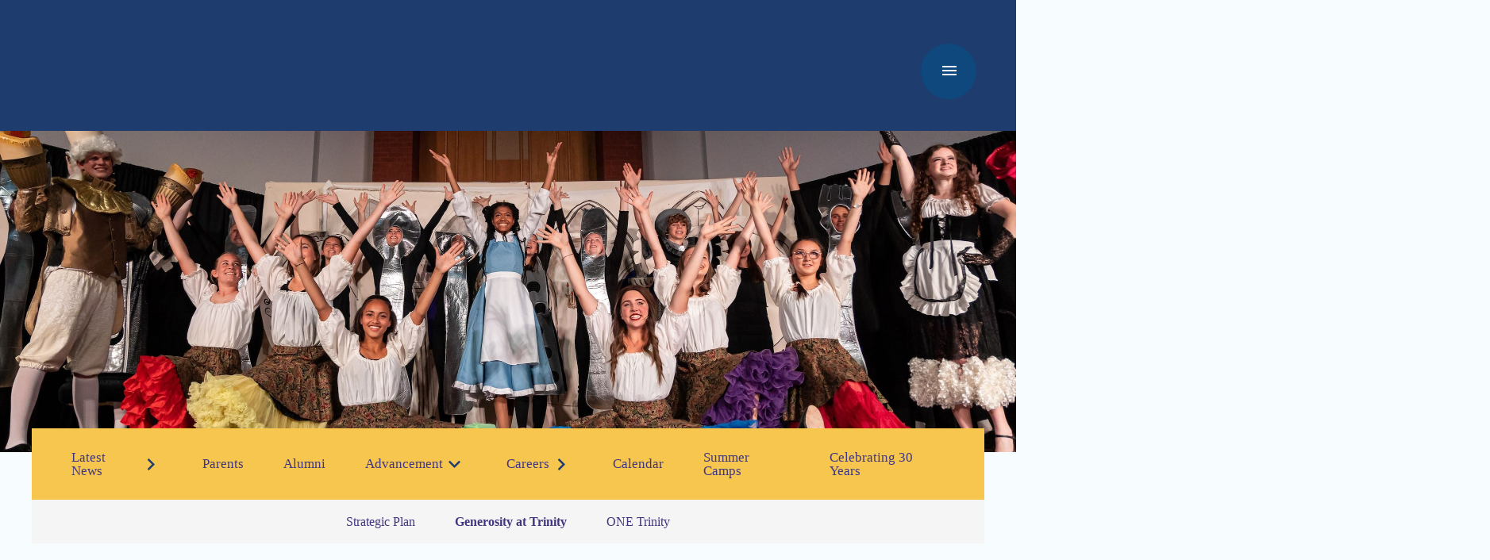

--- FILE ---
content_type: text/html; charset=utf-8
request_url: https://www.trinityschoolnc.org/giving
body_size: 17587
content:
<!DOCTYPE html>
<html lang="en" class="content-with-sidebar-template">

<head>
    
        <!-- Google Tag Manager -->
        <script>
            (function (w, d, s, l, i) {
            w[l] = w[l] || []; w[l].push({
            'gtm.start':
            new Date().getTime(), event: 'gtm.js'
            }); var f = d.getElementsByTagName(s)[0],
            j = d.createElement(s), dl = l != 'dataLayer' ? '&l=' + l : ''; j.async = true; j.src =
            'https://www.googletagmanager.com/gtm.js?id=' + i + dl; f.parentNode.insertBefore(j, f);
            })(window, document, 'script', 'dataLayer', 'GTM-K88DMGXB');
        </script>
        <!-- End Google Tag Manager -->
        <!--Custom HTML Header -->
<meta name="google-site-verification" content="bRaryk-6v7DZxcyA_B3-ro2cbIMSW6ZBsPGCxoFroN4" />        <!-- End Custom Html Header -->
<meta charset="utf-8" />
<meta name="viewport" content="width=device-width, initial-scale=1.0" />


<link href="https://trinityschool-cdn.website.amais.com/lib/bootstrap/dist/css/bootstrap.css" rel="stylesheet" type="text/css" />
<link href="https://trinityschool-cdn.website.amais.com/css/site.css?v=1.149.25342.5" rel="stylesheet" type="text/css" />
<link href="https://trinityschool-cdn.website.amais.com/plugins/slick/slick.css" rel="stylesheet" type="text/css" />
<link href="https://trinityschool-cdn.website.amais.com/plugins/slick/slick-theme.css" rel="stylesheet" type="text/css" />
<script src="https://trinityschool-cdn.website.amais.com/lib/kendo/2024.3.806/jquery.min.js?v=1.149.25342.5"></script>
<script src="https://trinityschool-cdn.website.amais.com/lib/bootstrap/dist/js/bootstrap.bundle.min.js?v=1.149.25342.5"></script>
<script src="https://trinityschool-cdn.website.amais.com/plugins/slick/slick.min.js?v=1.149.25342.5"></script>

    <script src="https://trinityschool-cdn.website.amais.com/plugins/magnific-popup/magnific-popup.min.js?v=1.149.25342.5"></script>

<script type="text/javascript">

        var amaisDxpIngressAPI = null;

        async function initAmaisDxpInsight(e) {
            e.detail.service.api.Client('0XphCP5hj3Rgh3FzeGm5naplGuUCwR5uvB3FnJGCb8x5jajEstT596lLb2ZRwLfqIvkFg4xqmppVDmaDcytbnhE8S2cj8DtDE5yT', 'TrinitySchool', 'https://ingress.dxp.amais.com');
            amaisDxpIngressAPI = e.detail.service.api;
            await e.detail.service.api.InitTracker({ trls: true, trua: true });
            await e.detail.service.api.interactionCreate({ predicate: "Visit", objectMetadata: { contentType: "Page", pageId: "73", canonicalTitle: "Generosity at Trinity", canonicalURL: "https://www.trinityschoolnc.org/giving"}});
        }
        document.addEventListener('amais-insight-sdk-ready', initAmaisDxpInsight);

        $(document).on("amais:bookmark:added", function (event, data) {
            if (amaisDxpIngressAPI != null && data != null && data.url && $.trim(data.url)) {
                amaisDxpIngressAPI.interactionCreate({ predicate: "Added Interest", object: data.url });
            } 
        });

        $(document).on("amais:bookmark:removed", function (event, data) {
            if (amaisDxpIngressAPI != null && data != null && data.url && $.trim(data.url)) {
                amaisDxpIngressAPI.interactionCreate({ predicate: "Removed Interest", object: data.url });
            }
        });

        $(document).on("amais:admissions:calculator:clicked", function (event, data) {
            var interaction = { predicate: "Admissions Calculator Used" };
            
            if (data != null && data.nameAndDob && $.trim(data.nameAndDob)) {
                interaction.object = data.nameAndDob;
            }

            if (data != null && data.parentFirstName && $.trim(data.parentFirstName) && data.parentEmail && $.trim(data.parentEmail) && data.contactType && $.trim(data.contactType)) {
                interaction.subjectMetadata = { Email: data.parentEmail, FirstName: data.parentFirstName, ContactType: data.contactType };
            }

            if (amaisDxpIngressAPI != null) {
                amaisDxpIngressAPI.interactionCreate(interaction);
            }
        });

</script>
<script type="text/javascript" src="/js/COLLECTOR/v1_0/collector.js" async></script>

        <title>Generosity at Trinity | Trinity School of Durham and Chapel Hill</title>
        <link rel="canonical" href="https://www.trinityschoolnc.org/giving">
        <meta name="title" content="Generosity at Trinity | Trinity School of Durham and Chapel Hill">
        <meta name="description" content="Join the mission of Trinity School in Durham by contributing to the Trinity Fund, Endowments, or the STAR Tuition Assistance. Your generosity empowers a classical education and transformative experiences for students, all for the Glory of Christ. Discover ways to give and make an impact.">
        <meta property="og:title" content="Generosity at Trinity | Trinity School of Durham and Chapel Hill">
        <meta property="og:description" content="Join the mission of Trinity School in Durham by contributing to the Trinity Fund, Endowments, or the STAR Tuition Assistance. Your generosity empowers a classical education and transformative experiences for students, all for the Glory of Christ. Discover ways to give and make an impact.">
        <meta property="og:image" alt="" content="https://www.trinityschoolnc.org/ams/headersHighSchoolTheaterCastFinalePerformance3365min-201-Square-images_761.webp?version=638512234153200000">
        <meta property="og:type" content="Website">
        <meta name="robots" content="all">
        <link rel="icon" href="/ams/favicon-215.ico">

    <!-- Meta Data -->
    <meta charset="utf-8">
    <meta name="viewport" content="width=device-width, initial-scale=1, maximum-scale=1">

    <!-- CSS -->
    <link rel="stylesheet" href="/Templates/TrinitySchool/css/style.css" />
</head>

<body id="content-with-sidebar-page" class="content-with-sidebar-page show-menu-dropdown ">
    
        <div class="site-page-title site-container hidden-block">
            <h1 class="site-page-title-block">
                Generosity at Trinity | Trinity School of Durham and Chapel Hill
            </h1>
        </div>
        <!-- Google Tag Manager (noscript) -->
        <noscript>
            <iframe src="https://www.googletagmanager.com/ns.html?id=GTM-K88DMGXB"
            height="0" width="0" style="display:none;visibility:hidden"></iframe>
        </noscript>
        <!-- End Google Tag Manager (noscript) -->
<div id="errorAlert" class="alert-message alert-warning-message fade show" role="alert" style="display:none;">
    <div class="alert-message-icon">
        <i class="icon-warning"></i>
    </div>
    <div class="alert-message-desc-wrapper">
        <div class="alert-message-title">Alert</div>
        <div class="alert-message-desc"></div>
    </div>
    <div class="alert-close">
        <i class="icon-cross"></i>
    </div>
</div>
<div id="alertDialog" class="alert-message alert-warning-message fade show" role="alert" style="display:none;">
    <div class="alert-message-icon">
        <i class="icon-warning"></i>
    </div>
    <div class="alert-message-desc-wrapper">
        <div class="alert-message-title">Info</div>
        <div class="alert-message-desc"></div>
    </div>
    <div class="alert-close">
        <i class="icon-cross"></i>
    </div>
</div>

    
<script>
    $(document).ready(function () {
    $("body").addClass("admin-section-cms admin-section-website");

        $(document).on("click",".front-option-mbl-title",function() {
            $(this).next(".front-option-list-links").toggleClass("front-option-list-links-active")
            $(this).toggleClass("front-option-mbl-title-active")
            $(".front-option-mbl-title").html("Options");
        });

        $(".front-operation-mbl-title").click(function() {
            $(this).toggleClass("front-operation-mbl-title-active")
            $(".front-operation-wrapper").toggleClass("front-operation-wrapper-expand")
        });
    });
</script>


    <div id="page-wrapper" class="page-wrapper site-page-wrapper show-menu-dropdown ">

        <!-- Start Header -->
        <header id="site-header" class="site-header">
<div class="site-header-block">
  <div class="site-container animation-bg">
    <div class="site-header-logo">
      <div id="site-header-logo" class="feature-zone  ">


    <div id="GalleryFeature_1189" class="cms-gallery-feature cms-gallery-feature-wrapper cms-feature-wrapper featureMainDiv  drop-target site-slider-link-wrapper   site-feature-bottom-no-space-wrapper cms-tag-feature-gallery-wrapper cms-tag-feature-header-wrapper " featureId="1189" ondrop="dropOverExistingFeature(event)" ondragover="allowDropFeature(event)" feature-data-tag="gallery header ">

            <div class="cms-feature-datablock site-slider site-slider-link  site-feature-bottom-no-space cms-tag-feature-gallery cms-tag-feature-header ">
                <div id="site-slideshow_1189" class="site-slick-wrapper ">
                            <div class="site-slide  site-slider-with-image" style="background-image: url(https://trinityschool.static.amais.com/logo__1_-141.png?version=638506767953370000)">
                                <a href="/" class="site-slide-link" >

    <div class="site-slider-image-block">
        <img src="https://trinityschool.static.amais.com/logo__1_-141.png?version=638506767953370000" class="site-slider-image"  title="" alt="" />
    </div>

                                </a>
                            </div>
                </div>
                <script type="text/javascript">
                    $(document).ready(function () {
                        $('#site-slideshow_1189').slick({ infinite: false, lazyLoad: "progressive", centerMode: false, centerPadding: '0px', slidesToShow: 1, pauseOnFocus: false, pauseOnHover: false, adaptiveHeight: false, lazyLoad: true, autoplay: false, autoplaySpeed: 2500, fade: false, speed: 2500, arrows: false, dots: false, vertical: false, verticalSwiping: false });
                    });
                </script>
            </div>
</div>


</div>

    </div>

    <div class="site-header-right">
      <!-- Start Toggle menu -->
      <div class="site-menu-toggle" title="Menu">
        <span></span>
        <span></span>
        <span></span>
        <span></span>
      </div>
      <!-- End Toggle menu -->

      <!-- Start navigation menu -->
      <div class="site-nav-mobile-search">
        <div class="site-search-data">
    <input type="text" class="site-search-input" placeholder="Keyword" onkeypress="onSearchTermPressEnter(event, this, '/Search/Index?branchID=1&searchTerms=')">
    <button title="Search" onclick="onSearchTerm(this, '/Search/Index?branchID=1&searchTerms=')" class="site-search-button">Search</button>
</div>


      </div>
      
      <div class="site-navigation-wrapper">
        <nav id="site-navigation" class="site-navigation">
    <ul class="site-nav-block">
                    <li class="site-nav-item site-nav-first-item level1 site-nav-child custom-nav-show-menu-dropdown">
                        <a class="site-nav-link" href="/this-is-trinity">This is Trinity</a>
                        <span class="site-nav-linktext site-nav-expand"></span>
        <div class="site-subnav-wrapper">
            <ul class="site-subnav-block site-subnav-level2">
                        <li class="site-subnav-item level2  custom-nav-show-menu-dropdown">
                            <a class="site-subnav-link" href="/our-faith">Our Faith</a>
                            <span class="site-nav-linktext"></span>
                        </li>
                        <li class="site-subnav-item level2  custom-nav-show-menu-dropdown">
                            <a class="site-subnav-link" href="/classical-rich-unhurried">Classical, Rich &amp; Unhurried</a>
                            <span class="site-nav-linktext"></span>
                        </li>
                        <li class="site-subnav-item level2  custom-nav-show-menu-dropdown">
                            <a class="site-subnav-link" href="/mission-statement">Mission Statement</a>
                            <span class="site-nav-linktext"></span>
                        </li>
                        <li class="site-subnav-item level2  custom-nav-show-menu-dropdown">
                            <a class="site-subnav-link" href="/campus-and-location">Campus &amp; Location</a>
                            <span class="site-nav-linktext"></span>
                        </li>
                        <li class="site-subnav-item level2  custom-nav-show-menu-dropdown">
                            <a class="site-subnav-link" href="/our-leadership">Our Leadership</a>
                            <span class="site-nav-linktext"></span>
                        </li>
                        <li class="site-subnav-item level2  custom-nav-show-menu-dropdown">
                            <a class="site-subnav-link" href="/our-faculty">Our Faculty</a>
                            <span class="site-nav-linktext"></span>
                        </li>
                        <li class="site-subnav-item level2  custom-nav-show-menu-dropdown">
                            <a class="site-subnav-link" href="/kingdom-diversity">Kingdom Diversity</a>
                            <span class="site-nav-linktext"></span>
                        </li>
                        <li class="site-subnav-item level2  custom-nav-show-menu-dropdown">
                            <a class="site-subnav-link" href="/portrait-of-a-learner">Portrait of a Learner</a>
                            <span class="site-nav-linktext"></span>
                        </li>
            </ul>
        </div>
                    </li>
                    <li class="site-nav-item level1 site-nav-child custom-nav-show-menu-dropdown custom-styleguide-page">
                        <a class="site-nav-link" href="/lower-school">Lower School</a>
                        <span class="site-nav-linktext site-nav-expand"></span>
        <div class="site-subnav-wrapper">
            <ul class="site-subnav-block site-subnav-level2">
                        <li class="site-subnav-item level2  custom-nav-show-menu-dropdown">
                            <a class="site-subnav-link" href="/transitional-kindergarten">Transitional Kindergarten</a>
                            <span class="site-nav-linktext"></span>
                        </li>
                        <li class="site-subnav-item level2  custom-nav-show-menu-dropdown">
                            <a class="site-subnav-link" href="/lower-school-academic">Academic</a>
                            <span class="site-nav-linktext"></span>
                        </li>
                        <li class="site-subnav-item level2  custom-nav-show-menu-dropdown">
                            <a class="site-subnav-link" href="/lower-school-student-support">Student Support</a>
                            <span class="site-nav-linktext"></span>
                        </li>
                        <li class="site-subnav-item level2  custom-nav-show-menu-dropdown">
                            <a class="site-subnav-link" href="/lower-school-arts">Arts</a>
                            <span class="site-nav-linktext"></span>
                        </li>
                        <li class="site-subnav-item level2  custom-nav-show-menu-dropdown">
                            <a class="site-subnav-link" href="/lower-school-athletics">Athletics</a>
                            <span class="site-nav-linktext"></span>
                        </li>
                        <li class="site-subnav-item level2  custom-nav-show-menu-dropdown">
                            <a class="site-subnav-link" href="/lower-school-after-care">After-Care</a>
                            <span class="site-nav-linktext"></span>
                        </li>
            </ul>
        </div>
                    </li>
                    <li class="site-nav-item level1 site-nav-child custom-nav-show-menu-dropdown custom-styleguide-page">
                        <a class="site-nav-link" href="/middle-school">Middle School</a>
                        <span class="site-nav-linktext site-nav-expand"></span>
        <div class="site-subnav-wrapper">
            <ul class="site-subnav-block site-subnav-level2">
                        <li class="site-subnav-item level2  custom-nav-show-menu-dropdown">
                            <a class="site-subnav-link" href="/middle-school-academic">Academic</a>
                            <span class="site-nav-linktext"></span>
                        </li>
                        <li class="site-subnav-item level2  custom-nav-show-menu-dropdown">
                            <a class="site-subnav-link" href="/middle-school-student-support">Student Support</a>
                            <span class="site-nav-linktext"></span>
                        </li>
                        <li class="site-subnav-item level2  custom-nav-show-menu-dropdown">
                            <a class="site-subnav-link" href="/middle-school-arts">Arts</a>
                            <span class="site-nav-linktext"></span>
                        </li>
                        <li class="site-subnav-item level2  custom-nav-show-menu-dropdown">
                            <a class="site-subnav-link" href="/middle-school-athletics">Athletics</a>
                            <span class="site-nav-linktext"></span>
                        </li>
                        <li class="site-subnav-item level2  custom-nav-show-menu-dropdown">
                            <a class="site-subnav-link" href="/middle-school-after-care">After Care</a>
                            <span class="site-nav-linktext"></span>
                        </li>
            </ul>
        </div>
                    </li>
                    <li class="site-nav-item level1 site-nav-child custom-nav-show-menu-dropdown custom-styleguide-page">
                        <a class="site-nav-link" href="/upper-school">Upper School</a>
                        <span class="site-nav-linktext site-nav-expand"></span>
        <div class="site-subnav-wrapper">
            <ul class="site-subnav-block site-subnav-level2">
                        <li class="site-subnav-item level2 site-nav-child  custom-nav-show-menu-dropdown">
                            <a class="site-subnav-link" href="/upper-school-academic">Academic</a>
                            <span class="site-nav-linktext site-nav-expand"></span>
        <div class="site-subnav-wrapper">
            <ul class="site-subnav-block site-subnav-level3">
                        <li class="site-subnav-item level3  custom-nav-show-menu-dropdown">
                            <a class="site-subnav-link" href="/stem">STEM</a>
                            <span class="site-nav-linktext"></span>
                        </li>
                        <li class="site-subnav-item level3  custom-nav-show-menu-dropdown">
                            <a class="site-subnav-link" href="/college-counseling">College Counseling</a>
                            <span class="site-nav-linktext"></span>
                        </li>
                        <li class="site-subnav-item level3  custom-nav-show-menu-dropdown">
                            <a class="site-subnav-link" href="/graduates">Graduates</a>
                            <span class="site-nav-linktext"></span>
                        </li>
            </ul>
        </div>
                        </li>
                        <li class="site-subnav-item level2  custom-nav-show-menu-dropdown">
                            <a class="site-subnav-link" href="/upper-school-student-support">Student Support</a>
                            <span class="site-nav-linktext"></span>
                        </li>
                        <li class="site-subnav-item level2  custom-nav-show-menu-dropdown">
                            <a class="site-subnav-link" href="/upper-school-arts">Arts</a>
                            <span class="site-nav-linktext"></span>
                        </li>
                        <li class="site-subnav-item level2  custom-nav-show-menu-dropdown">
                            <a class="site-subnav-link" href="/upper-school-athletics">Athletics</a>
                            <span class="site-nav-linktext"></span>
                        </li>
            </ul>
        </div>
                    </li>
                    <li class="site-nav-item level1 site-nav-child custom-nav-show-menu-dropdown custom-styleguide-page">
                        <a class="site-nav-link" href="/admission">Admission</a>
                        <span class="site-nav-linktext site-nav-expand"></span>
        <div class="site-subnav-wrapper">
            <ul class="site-subnav-block site-subnav-level2">
                        <li class="site-subnav-item level2  custom-nav-show-menu-dropdown">
                            <a class="site-subnav-link" href="/newsletter">Start Here</a>
                            <span class="site-nav-linktext"></span>
                        </li>
                        <li class="site-subnav-item level2  custom-nav-show-menu-dropdown">
                            <a class="site-subnav-link" href="/visit-us">Visit Us</a>
                            <span class="site-nav-linktext"></span>
                        </li>
                        <li class="site-subnav-item level2  custom-nav-show-menu-dropdown">
                            <a class="site-subnav-link" href="/affording-trinity">Affording Trinity</a>
                            <span class="site-nav-linktext"></span>
                        </li>
                        <li class="site-subnav-item level2  custom-nav-show-menu-dropdown">
                            <a class="site-subnav-link" href="/apply">Apply</a>
                            <span class="site-nav-linktext"></span>
                        </li>
                        <li class="site-subnav-item level2  custom-nav-show-menu-dropdown">
                            <a class="site-subnav-link" href="/international-students">International Students</a>
                            <span class="site-nav-linktext"></span>
                        </li>
            </ul>
        </div>
                    </li>
                    <li class="site-nav-item site-nav-last-item level1 site-nav-active-path site-nav-active-grandparent site-nav-child custom-nav-show-menu-dropdown">
                        <a class="site-nav-link" href="/community">Community</a>
                        <span class="site-nav-linktext site-nav-expand"></span>
        <div class="site-subnav-wrapper">
            <ul class="site-subnav-block site-subnav-level2">
                        <li class="site-subnav-item level2 site-nav-child  custom-nav-show-menu-dropdown">
                            <a class="site-subnav-link" href="/latest-news">Latest News</a>
                            <span class="site-nav-linktext site-nav-expand"></span>
        <div class="site-subnav-wrapper">
            <ul class="site-subnav-block site-subnav-level3">
                        <li class="site-subnav-item level3  custom-nav-show-menu-dropdown">
                            <a class="site-subnav-link" href="/articles">Articles</a>
                            <span class="site-nav-linktext"></span>
                        </li>
                        <li class="site-subnav-item level3  custom-nav-">
                            <a class="site-subnav-link" href="/the-column">The Column</a>
                            <span class="site-nav-linktext"></span>
                        </li>
            </ul>
        </div>
                        </li>
                        <li class="site-subnav-item level2  custom-nav-show-menu-dropdown">
                            <a class="site-subnav-link" href="/parents">Parents</a>
                            <span class="site-nav-linktext"></span>
                        </li>
                        <li class="site-subnav-item level2  custom-nav-show-menu-dropdown">
                            <a class="site-subnav-link" href="/alumni">Alumni</a>
                            <span class="site-nav-linktext"></span>
                        </li>
                        <li class="site-subnav-item level2 site-nav-active-parent site-nav-active-path site-nav-child  custom-nav-show-menu-dropdown">
                            <a class="site-subnav-link" href="/advancement">Advancement</a>
                            <span class="site-nav-linktext site-nav-expand"></span>
        <div class="site-subnav-wrapper">
            <ul class="site-subnav-block site-subnav-level3">
                        <li class="site-subnav-item level3  custom-nav-">
                            <a class="site-subnav-link" href="/strategic-plan">Strategic Plan</a>
                            <span class="site-nav-linktext"></span>
                        </li>
                        <li class="site-subnav-item level3 site-subnav-active site-nav-active-path  custom-nav-show-menu-dropdown">
                            <a class="site-subnav-link" href="/giving">Generosity at Trinity</a>
                            <span class="site-nav-linktext"></span>
                        </li>
                        <li class="site-subnav-item level3  custom-nav-show-menu-dropdown custom-styleguide-page">
                            <a class="site-subnav-link" href="/onetrinity">ONE Trinity</a>
                            <span class="site-nav-linktext"></span>
                        </li>
            </ul>
        </div>
                        </li>
                        <li class="site-subnav-item level2 site-nav-child  custom-nav-custom-styleguide-page show-menu-dropdown">
                            <a class="site-subnav-link" href="/careers">Careers</a>
                            <span class="site-nav-linktext site-nav-expand"></span>
        <div class="site-subnav-wrapper">
            <ul class="site-subnav-block site-subnav-level3">
                        <li class="site-subnav-item level3  custom-nav-show-menu-dropdown">
                            <a class="site-subnav-link" href="/vacancies">Vacancies</a>
                            <span class="site-nav-linktext"></span>
                        </li>
            </ul>
        </div>
                        </li>
                        <li class="site-subnav-item level2  custom-nav-show-menu-dropdown">
                            <a class="site-subnav-link" href="/calendar">Calendar</a>
                            <span class="site-nav-linktext"></span>
                        </li>
                        <li class="site-subnav-item level2  custom-nav-show-menu-dropdown">
                            <a class="site-subnav-link" href="/summer-camps">Summer Camps</a>
                            <span class="site-nav-linktext"></span>
                        </li>
                        <li class="site-subnav-item level2  custom-nav-show-menu-dropdown">
                            <a class="site-subnav-link" href="/celebrating-30-years">Celebrating 30 Years</a>
                            <span class="site-nav-linktext"></span>
                        </li>
            </ul>
        </div>
                    </li>
    </ul>
</nav>


      </div>
      <!-- End navigation menu -->

      <!-- Start serch -->
      <div class="site-search-wrapper site-search-wrapper">
        <div class="site-search-icon">
          <i class="site-icon-search"></i>
        </div>

        <!-- Classes for differet search options site-search-option, site-search-option1 and site-search-option2 -->
        <div class="site-search-block site-search-option2">
          <div class="site-search-data">
    <input type="text" class="site-search-input" placeholder="Keyword" onkeypress="onSearchTermPressEnter(event, this, '/Search/Index?branchID=1&searchTerms=')">
    <button title="Search" onclick="onSearchTerm(this, '/Search/Index?branchID=1&searchTerms=')" class="site-search-button">Search</button>
</div>


        </div>
      </div>
      <!-- End serch -->

    </div>

    <div class="site-header-extra">
      <div class="site-container">
        <div id="site-header-image" class="feature-zone  ">


    <div id="GalleryFeature_1191" class="cms-gallery-feature cms-gallery-feature-wrapper cms-feature-wrapper featureMainDiv  drop-target site-slider-slideshow-wrapper   site-feature-bottom-no-space-wrapper site-custom-header-image-wrapper cms-tag-feature-gallery-wrapper cms-tag-feature-header-wrapper " featureId="1191" ondrop="dropOverExistingFeature(event)" ondragover="allowDropFeature(event)" feature-data-tag="gallery header ">

            <div class="cms-feature-datablock site-slider site-slider-slideshow  site-feature-bottom-no-space site-custom-header-image cms-tag-feature-gallery cms-tag-feature-header ">
                <div id="site-slideshow_1191" class="site-slick-wrapper ">
                            <div style="background-image: url(https://trinityschool.static.amais.com/This_is_Trinity_menu_image-326-optimized.webp?version=638518343091570000)" class="site-slide  site-slider-with-image">

    <div class="site-slider-image-block">
        <img src="https://trinityschool.static.amais.com/This_is_Trinity_menu_image-326-optimized.webp?version=638518343091570000" class="site-slider-image"  title="" alt="" />
    </div>

                            </div>
                            <div style="background-image: url(https://trinityschool.static.amais.com/Lower_School_Menu_Image-329-optimized.webp?version=638518348997870000)" class="site-slide  site-slider-with-image">

    <div class="site-slider-image-block">
        <img src="https://trinityschool.static.amais.com/Lower_School_Menu_Image-329-optimized.webp?version=638518348997870000" class="site-slider-image"  title="" alt="" />
    </div>

                            </div>
                            <div style="background-image: url(https://trinityschool.static.amais.com/Middle_School_Menu_Image-328-optimized.webp?version=638518349105970000)" class="site-slide  site-slider-with-image">

    <div class="site-slider-image-block">
        <img src="https://trinityschool.static.amais.com/Middle_School_Menu_Image-328-optimized.webp?version=638518349105970000" class="site-slider-image"  title="" alt="" />
    </div>

                            </div>
                            <div style="background-image: url(https://trinityschool.static.amais.com/Upper_School_Menu_Image-330-optimized.webp?version=638518348914970000)" class="site-slide  site-slider-with-image">

    <div class="site-slider-image-block">
        <img src="https://trinityschool.static.amais.com/Upper_School_Menu_Image-330-optimized.webp?version=638518348914970000" class="site-slider-image"  title="" alt="" />
    </div>

                            </div>
                            <div style="background-image: url(https://trinityschool.static.amais.com/Admission_Menu_Image-327-optimized.webp?version=638518348833330000)" class="site-slide  site-slider-with-image">

    <div class="site-slider-image-block">
        <img src="https://trinityschool.static.amais.com/Admission_Menu_Image-327-optimized.webp?version=638518348833330000" class="site-slider-image"  title="" alt="" />
    </div>

                            </div>
                            <div style="background-image: url(https://trinityschool.static.amais.com/Community_Menu_Image-331-optimized.webp?version=638518354512070000)" class="site-slide  site-slider-with-image">

    <div class="site-slider-image-block">
        <img src="https://trinityschool.static.amais.com/Community_Menu_Image-331-optimized.webp?version=638518354512070000" class="site-slider-image"  title="" alt="" />
    </div>

                            </div>
                </div>
                <script type="text/javascript">
                    $(document).ready(function () {
                        $('#site-slideshow_1191').slick({ infinite: false, lazyLoad: "progressive", centerMode: false, centerPadding: '0px', slidesToShow: 1, pauseOnFocus: false, pauseOnHover: false, adaptiveHeight: false, lazyLoad: true, autoplay: false, autoplaySpeed: 2500, fade: false, speed: 2500, arrows: false, dots: false, vertical: false, verticalSwiping: false });
                    });
                </script>
            </div>
</div>


</div>

        <div id="site-header-links" class="feature-zone  ">


        <div id="TextFeature_1190" class="cms-text-feature cms-text-feature-wrapper cms-feature-wrapper featureMainDiv  custom-link-active-wrapper header-custom-link-wrapper cms-tag-feature-text-wrapper cms-tag-feature-header-wrapper " feature-data-tag="text header ">
        <div id="textfeature_1190" class="cms-text-feature-data">
                <div id="TextFeature_ContentArea_1190" class="cms-feature-datablock cms-text-feature-content custom-link-active header-custom-link cms-tag-feature-text cms-tag-feature-header ">
                    <p><a href="/visit-us">Visit</a><a href="/apply">Apply</a><a href="/onetrinity">Giving</a><a href="/careers">Careers</a></p>

                </div>
        </div>
    </div>


</div>

      </div>
    </div>
  </div>
</div>
        </header>
        <!-- End Header -->

        <!-- Start Main Area -->
        <main id="site-main" class="site-main">

            <!-- Start main wrapper -->
            <div class="site-main-wrapper">

                <!-- Hero Banner -->
                <div class="hero-banner">
                    <div id="hero-banner" class="feature-zone  ">


    <div id="GalleryFeature_1205" class="cms-gallery-feature cms-gallery-feature-wrapper cms-feature-wrapper featureMainDiv  drop-target site-slider-slideshow-wrapper   site-feature-bottom-no-space-wrapper cms-tag-feature-gallery-wrapper " featureId="1205" ondrop="dropOverExistingFeature(event)" ondragover="allowDropFeature(event)" feature-data-tag="gallery ">

            <div class="cms-feature-datablock site-slider site-slider-slideshow  site-feature-bottom-no-space cms-tag-feature-gallery ">
                <div id="site-slideshow_1205" class="site-slick-wrapper ">
                            <div style="background-image: url(https://trinityschool.static.amais.com/headers-High-School-Theater-Cast-Finale-Performance-3365-min (1)-762.jpg_762.jpg?version=638512234151530000)" class="site-slide  site-slider-with-image">

    <div class="site-slider-image-block">
        <img src="https://trinityschool.static.amais.com/headers-High-School-Theater-Cast-Finale-Performance-3365-min (1)-762.jpg_762.jpg?version=638512234151530000" class="site-slider-image"  title="" alt="" />
    </div>

                            </div>
                </div>
                <script type="text/javascript">
                    $(document).ready(function () {
                        $('#site-slideshow_1205').slick({ infinite: false, lazyLoad: "progressive", centerMode: false, centerPadding: '0px', slidesToShow: 1, pauseOnFocus: false, pauseOnHover: false, adaptiveHeight: false, lazyLoad: true, autoplay: false, autoplaySpeed: 2500, fade: false, speed: 2500, arrows: false, dots: false, vertical: false, verticalSwiping: false });
                    });
                </script>
            </div>
</div>


</div>

                </div>
                <!-- End Hero Banner -->

                <!-- Start Breadcrumbs -->
                <div class="site-breadcrumbs-wrapper" hidden>
                    <div class="site-container">
                        <ul class="site-breadcrum">
        <li class="site-breadcrumbs-item show-menu-dropdown">
            <a class="site-breadcrumbs-link" href="/home">
                Home
            </a>
        </li>
        <li class="site-breadcrumbs-item show-menu-dropdown">
            <a class="site-breadcrumbs-link" href="/community">
                Community
            </a>
        </li>
        <li class="site-breadcrumbs-item show-menu-dropdown">
            <a class="site-breadcrumbs-link" href="/advancement">
                Advancement
            </a>
        </li>
        <li class="site-breadcrumbs-item site-breadcrumbs-active">
            Generosity at Trinity
        </li>
</ul>
                    </div>
                </div>
                <!-- End Breadcrumbs -->

                <div class="site-custom-subnav">
                  <button class="site-toggle-subnav">In this section</button>
                  <div class="site-sidebar-menu">
                    <nav id="site-navigation" class="site-navigation">
    <ul class="site-nav-block">
                    <li class="site-nav-item site-nav-first-item level1 site-nav-child custom-nav-show-menu-dropdown">
                        <a class="site-nav-link" href="/this-is-trinity">This is Trinity</a>
                        <span class="site-nav-linktext site-nav-expand"></span>
        <div class="site-subnav-wrapper">
            <ul class="site-subnav-block site-subnav-level2">
                        <li class="site-subnav-item level2  custom-nav-show-menu-dropdown">
                            <a class="site-subnav-link" href="/our-faith">Our Faith</a>
                            <span class="site-nav-linktext"></span>
                        </li>
                        <li class="site-subnav-item level2  custom-nav-show-menu-dropdown">
                            <a class="site-subnav-link" href="/classical-rich-unhurried">Classical, Rich &amp; Unhurried</a>
                            <span class="site-nav-linktext"></span>
                        </li>
                        <li class="site-subnav-item level2  custom-nav-show-menu-dropdown">
                            <a class="site-subnav-link" href="/mission-statement">Mission Statement</a>
                            <span class="site-nav-linktext"></span>
                        </li>
                        <li class="site-subnav-item level2  custom-nav-show-menu-dropdown">
                            <a class="site-subnav-link" href="/campus-and-location">Campus &amp; Location</a>
                            <span class="site-nav-linktext"></span>
                        </li>
                        <li class="site-subnav-item level2  custom-nav-show-menu-dropdown">
                            <a class="site-subnav-link" href="/our-leadership">Our Leadership</a>
                            <span class="site-nav-linktext"></span>
                        </li>
                        <li class="site-subnav-item level2  custom-nav-show-menu-dropdown">
                            <a class="site-subnav-link" href="/our-faculty">Our Faculty</a>
                            <span class="site-nav-linktext"></span>
                        </li>
                        <li class="site-subnav-item level2  custom-nav-show-menu-dropdown">
                            <a class="site-subnav-link" href="/kingdom-diversity">Kingdom Diversity</a>
                            <span class="site-nav-linktext"></span>
                        </li>
                        <li class="site-subnav-item level2  custom-nav-show-menu-dropdown">
                            <a class="site-subnav-link" href="/portrait-of-a-learner">Portrait of a Learner</a>
                            <span class="site-nav-linktext"></span>
                        </li>
            </ul>
        </div>
                    </li>
                    <li class="site-nav-item level1 site-nav-child custom-nav-show-menu-dropdown custom-styleguide-page">
                        <a class="site-nav-link" href="/lower-school">Lower School</a>
                        <span class="site-nav-linktext site-nav-expand"></span>
        <div class="site-subnav-wrapper">
            <ul class="site-subnav-block site-subnav-level2">
                        <li class="site-subnav-item level2  custom-nav-show-menu-dropdown">
                            <a class="site-subnav-link" href="/transitional-kindergarten">Transitional Kindergarten</a>
                            <span class="site-nav-linktext"></span>
                        </li>
                        <li class="site-subnav-item level2  custom-nav-show-menu-dropdown">
                            <a class="site-subnav-link" href="/lower-school-academic">Academic</a>
                            <span class="site-nav-linktext"></span>
                        </li>
                        <li class="site-subnav-item level2  custom-nav-show-menu-dropdown">
                            <a class="site-subnav-link" href="/lower-school-student-support">Student Support</a>
                            <span class="site-nav-linktext"></span>
                        </li>
                        <li class="site-subnav-item level2  custom-nav-show-menu-dropdown">
                            <a class="site-subnav-link" href="/lower-school-arts">Arts</a>
                            <span class="site-nav-linktext"></span>
                        </li>
                        <li class="site-subnav-item level2  custom-nav-show-menu-dropdown">
                            <a class="site-subnav-link" href="/lower-school-athletics">Athletics</a>
                            <span class="site-nav-linktext"></span>
                        </li>
                        <li class="site-subnav-item level2  custom-nav-show-menu-dropdown">
                            <a class="site-subnav-link" href="/lower-school-after-care">After-Care</a>
                            <span class="site-nav-linktext"></span>
                        </li>
            </ul>
        </div>
                    </li>
                    <li class="site-nav-item level1 site-nav-child custom-nav-show-menu-dropdown custom-styleguide-page">
                        <a class="site-nav-link" href="/middle-school">Middle School</a>
                        <span class="site-nav-linktext site-nav-expand"></span>
        <div class="site-subnav-wrapper">
            <ul class="site-subnav-block site-subnav-level2">
                        <li class="site-subnav-item level2  custom-nav-show-menu-dropdown">
                            <a class="site-subnav-link" href="/middle-school-academic">Academic</a>
                            <span class="site-nav-linktext"></span>
                        </li>
                        <li class="site-subnav-item level2  custom-nav-show-menu-dropdown">
                            <a class="site-subnav-link" href="/middle-school-student-support">Student Support</a>
                            <span class="site-nav-linktext"></span>
                        </li>
                        <li class="site-subnav-item level2  custom-nav-show-menu-dropdown">
                            <a class="site-subnav-link" href="/middle-school-arts">Arts</a>
                            <span class="site-nav-linktext"></span>
                        </li>
                        <li class="site-subnav-item level2  custom-nav-show-menu-dropdown">
                            <a class="site-subnav-link" href="/middle-school-athletics">Athletics</a>
                            <span class="site-nav-linktext"></span>
                        </li>
                        <li class="site-subnav-item level2  custom-nav-show-menu-dropdown">
                            <a class="site-subnav-link" href="/middle-school-after-care">After Care</a>
                            <span class="site-nav-linktext"></span>
                        </li>
            </ul>
        </div>
                    </li>
                    <li class="site-nav-item level1 site-nav-child custom-nav-show-menu-dropdown custom-styleguide-page">
                        <a class="site-nav-link" href="/upper-school">Upper School</a>
                        <span class="site-nav-linktext site-nav-expand"></span>
        <div class="site-subnav-wrapper">
            <ul class="site-subnav-block site-subnav-level2">
                        <li class="site-subnav-item level2 site-nav-child  custom-nav-show-menu-dropdown">
                            <a class="site-subnav-link" href="/upper-school-academic">Academic</a>
                            <span class="site-nav-linktext site-nav-expand"></span>
        <div class="site-subnav-wrapper">
            <ul class="site-subnav-block site-subnav-level3">
                        <li class="site-subnav-item level3  custom-nav-show-menu-dropdown">
                            <a class="site-subnav-link" href="/stem">STEM</a>
                            <span class="site-nav-linktext"></span>
                        </li>
                        <li class="site-subnav-item level3  custom-nav-show-menu-dropdown">
                            <a class="site-subnav-link" href="/college-counseling">College Counseling</a>
                            <span class="site-nav-linktext"></span>
                        </li>
                        <li class="site-subnav-item level3  custom-nav-show-menu-dropdown">
                            <a class="site-subnav-link" href="/graduates">Graduates</a>
                            <span class="site-nav-linktext"></span>
                        </li>
            </ul>
        </div>
                        </li>
                        <li class="site-subnav-item level2  custom-nav-show-menu-dropdown">
                            <a class="site-subnav-link" href="/upper-school-student-support">Student Support</a>
                            <span class="site-nav-linktext"></span>
                        </li>
                        <li class="site-subnav-item level2  custom-nav-show-menu-dropdown">
                            <a class="site-subnav-link" href="/upper-school-arts">Arts</a>
                            <span class="site-nav-linktext"></span>
                        </li>
                        <li class="site-subnav-item level2  custom-nav-show-menu-dropdown">
                            <a class="site-subnav-link" href="/upper-school-athletics">Athletics</a>
                            <span class="site-nav-linktext"></span>
                        </li>
            </ul>
        </div>
                    </li>
                    <li class="site-nav-item level1 site-nav-child custom-nav-show-menu-dropdown custom-styleguide-page">
                        <a class="site-nav-link" href="/admission">Admission</a>
                        <span class="site-nav-linktext site-nav-expand"></span>
        <div class="site-subnav-wrapper">
            <ul class="site-subnav-block site-subnav-level2">
                        <li class="site-subnav-item level2  custom-nav-show-menu-dropdown">
                            <a class="site-subnav-link" href="/newsletter">Start Here</a>
                            <span class="site-nav-linktext"></span>
                        </li>
                        <li class="site-subnav-item level2  custom-nav-show-menu-dropdown">
                            <a class="site-subnav-link" href="/visit-us">Visit Us</a>
                            <span class="site-nav-linktext"></span>
                        </li>
                        <li class="site-subnav-item level2  custom-nav-show-menu-dropdown">
                            <a class="site-subnav-link" href="/affording-trinity">Affording Trinity</a>
                            <span class="site-nav-linktext"></span>
                        </li>
                        <li class="site-subnav-item level2  custom-nav-show-menu-dropdown">
                            <a class="site-subnav-link" href="/apply">Apply</a>
                            <span class="site-nav-linktext"></span>
                        </li>
                        <li class="site-subnav-item level2  custom-nav-show-menu-dropdown">
                            <a class="site-subnav-link" href="/international-students">International Students</a>
                            <span class="site-nav-linktext"></span>
                        </li>
            </ul>
        </div>
                    </li>
                    <li class="site-nav-item site-nav-last-item level1 site-nav-active-path site-nav-active-grandparent site-nav-child custom-nav-show-menu-dropdown">
                        <a class="site-nav-link" href="/community">Community</a>
                        <span class="site-nav-linktext site-nav-expand"></span>
        <div class="site-subnav-wrapper">
            <ul class="site-subnav-block site-subnav-level2">
                        <li class="site-subnav-item level2 site-nav-child  custom-nav-show-menu-dropdown">
                            <a class="site-subnav-link" href="/latest-news">Latest News</a>
                            <span class="site-nav-linktext site-nav-expand"></span>
        <div class="site-subnav-wrapper">
            <ul class="site-subnav-block site-subnav-level3">
                        <li class="site-subnav-item level3  custom-nav-show-menu-dropdown">
                            <a class="site-subnav-link" href="/articles">Articles</a>
                            <span class="site-nav-linktext"></span>
                        </li>
                        <li class="site-subnav-item level3  custom-nav-">
                            <a class="site-subnav-link" href="/the-column">The Column</a>
                            <span class="site-nav-linktext"></span>
                        </li>
            </ul>
        </div>
                        </li>
                        <li class="site-subnav-item level2  custom-nav-show-menu-dropdown">
                            <a class="site-subnav-link" href="/parents">Parents</a>
                            <span class="site-nav-linktext"></span>
                        </li>
                        <li class="site-subnav-item level2  custom-nav-show-menu-dropdown">
                            <a class="site-subnav-link" href="/alumni">Alumni</a>
                            <span class="site-nav-linktext"></span>
                        </li>
                        <li class="site-subnav-item level2 site-nav-active-parent site-nav-active-path site-nav-child  custom-nav-show-menu-dropdown">
                            <a class="site-subnav-link" href="/advancement">Advancement</a>
                            <span class="site-nav-linktext site-nav-expand"></span>
        <div class="site-subnav-wrapper">
            <ul class="site-subnav-block site-subnav-level3">
                        <li class="site-subnav-item level3  custom-nav-">
                            <a class="site-subnav-link" href="/strategic-plan">Strategic Plan</a>
                            <span class="site-nav-linktext"></span>
                        </li>
                        <li class="site-subnav-item level3 site-subnav-active site-nav-active-path  custom-nav-show-menu-dropdown">
                            <a class="site-subnav-link" href="/giving">Generosity at Trinity</a>
                            <span class="site-nav-linktext"></span>
                        </li>
                        <li class="site-subnav-item level3  custom-nav-show-menu-dropdown custom-styleguide-page">
                            <a class="site-subnav-link" href="/onetrinity">ONE Trinity</a>
                            <span class="site-nav-linktext"></span>
                        </li>
            </ul>
        </div>
                        </li>
                        <li class="site-subnav-item level2 site-nav-child  custom-nav-custom-styleguide-page show-menu-dropdown">
                            <a class="site-subnav-link" href="/careers">Careers</a>
                            <span class="site-nav-linktext site-nav-expand"></span>
        <div class="site-subnav-wrapper">
            <ul class="site-subnav-block site-subnav-level3">
                        <li class="site-subnav-item level3  custom-nav-show-menu-dropdown">
                            <a class="site-subnav-link" href="/vacancies">Vacancies</a>
                            <span class="site-nav-linktext"></span>
                        </li>
            </ul>
        </div>
                        </li>
                        <li class="site-subnav-item level2  custom-nav-show-menu-dropdown">
                            <a class="site-subnav-link" href="/calendar">Calendar</a>
                            <span class="site-nav-linktext"></span>
                        </li>
                        <li class="site-subnav-item level2  custom-nav-show-menu-dropdown">
                            <a class="site-subnav-link" href="/summer-camps">Summer Camps</a>
                            <span class="site-nav-linktext"></span>
                        </li>
                        <li class="site-subnav-item level2  custom-nav-show-menu-dropdown">
                            <a class="site-subnav-link" href="/celebrating-30-years">Celebrating 30 Years</a>
                            <span class="site-nav-linktext"></span>
                        </li>
            </ul>
        </div>
                    </li>
    </ul>
</nav>


                  </div>
                </div>

                <!-- Start sub wrapper -->
                <div class="site-sub-wrapper site-main-with-sidebar">
                    <div class="site-container">
                        <article>

                            <aside class="site-sidebar">
                                <div id="site-sidebar-data" class="feature-zone no-features ">

</div>


                                <div class="site-sidebar-menu">
                                    <nav id="site-navigation" class="site-navigation">
    <ul class="site-nav-block">
                    <li class="site-nav-item site-nav-first-item level1 site-nav-child custom-nav-show-menu-dropdown">
                        <a class="site-nav-link" href="/this-is-trinity">This is Trinity</a>
                        <span class="site-nav-linktext site-nav-expand"></span>
        <div class="site-subnav-wrapper">
            <ul class="site-subnav-block site-subnav-level2">
                        <li class="site-subnav-item level2  custom-nav-show-menu-dropdown">
                            <a class="site-subnav-link" href="/our-faith">Our Faith</a>
                            <span class="site-nav-linktext"></span>
                        </li>
                        <li class="site-subnav-item level2  custom-nav-show-menu-dropdown">
                            <a class="site-subnav-link" href="/classical-rich-unhurried">Classical, Rich &amp; Unhurried</a>
                            <span class="site-nav-linktext"></span>
                        </li>
                        <li class="site-subnav-item level2  custom-nav-show-menu-dropdown">
                            <a class="site-subnav-link" href="/mission-statement">Mission Statement</a>
                            <span class="site-nav-linktext"></span>
                        </li>
                        <li class="site-subnav-item level2  custom-nav-show-menu-dropdown">
                            <a class="site-subnav-link" href="/campus-and-location">Campus &amp; Location</a>
                            <span class="site-nav-linktext"></span>
                        </li>
                        <li class="site-subnav-item level2  custom-nav-show-menu-dropdown">
                            <a class="site-subnav-link" href="/our-leadership">Our Leadership</a>
                            <span class="site-nav-linktext"></span>
                        </li>
                        <li class="site-subnav-item level2  custom-nav-show-menu-dropdown">
                            <a class="site-subnav-link" href="/our-faculty">Our Faculty</a>
                            <span class="site-nav-linktext"></span>
                        </li>
                        <li class="site-subnav-item level2  custom-nav-show-menu-dropdown">
                            <a class="site-subnav-link" href="/kingdom-diversity">Kingdom Diversity</a>
                            <span class="site-nav-linktext"></span>
                        </li>
                        <li class="site-subnav-item level2  custom-nav-show-menu-dropdown">
                            <a class="site-subnav-link" href="/portrait-of-a-learner">Portrait of a Learner</a>
                            <span class="site-nav-linktext"></span>
                        </li>
            </ul>
        </div>
                    </li>
                    <li class="site-nav-item level1 site-nav-child custom-nav-show-menu-dropdown custom-styleguide-page">
                        <a class="site-nav-link" href="/lower-school">Lower School</a>
                        <span class="site-nav-linktext site-nav-expand"></span>
        <div class="site-subnav-wrapper">
            <ul class="site-subnav-block site-subnav-level2">
                        <li class="site-subnav-item level2  custom-nav-show-menu-dropdown">
                            <a class="site-subnav-link" href="/transitional-kindergarten">Transitional Kindergarten</a>
                            <span class="site-nav-linktext"></span>
                        </li>
                        <li class="site-subnav-item level2  custom-nav-show-menu-dropdown">
                            <a class="site-subnav-link" href="/lower-school-academic">Academic</a>
                            <span class="site-nav-linktext"></span>
                        </li>
                        <li class="site-subnav-item level2  custom-nav-show-menu-dropdown">
                            <a class="site-subnav-link" href="/lower-school-student-support">Student Support</a>
                            <span class="site-nav-linktext"></span>
                        </li>
                        <li class="site-subnav-item level2  custom-nav-show-menu-dropdown">
                            <a class="site-subnav-link" href="/lower-school-arts">Arts</a>
                            <span class="site-nav-linktext"></span>
                        </li>
                        <li class="site-subnav-item level2  custom-nav-show-menu-dropdown">
                            <a class="site-subnav-link" href="/lower-school-athletics">Athletics</a>
                            <span class="site-nav-linktext"></span>
                        </li>
                        <li class="site-subnav-item level2  custom-nav-show-menu-dropdown">
                            <a class="site-subnav-link" href="/lower-school-after-care">After-Care</a>
                            <span class="site-nav-linktext"></span>
                        </li>
            </ul>
        </div>
                    </li>
                    <li class="site-nav-item level1 site-nav-child custom-nav-show-menu-dropdown custom-styleguide-page">
                        <a class="site-nav-link" href="/middle-school">Middle School</a>
                        <span class="site-nav-linktext site-nav-expand"></span>
        <div class="site-subnav-wrapper">
            <ul class="site-subnav-block site-subnav-level2">
                        <li class="site-subnav-item level2  custom-nav-show-menu-dropdown">
                            <a class="site-subnav-link" href="/middle-school-academic">Academic</a>
                            <span class="site-nav-linktext"></span>
                        </li>
                        <li class="site-subnav-item level2  custom-nav-show-menu-dropdown">
                            <a class="site-subnav-link" href="/middle-school-student-support">Student Support</a>
                            <span class="site-nav-linktext"></span>
                        </li>
                        <li class="site-subnav-item level2  custom-nav-show-menu-dropdown">
                            <a class="site-subnav-link" href="/middle-school-arts">Arts</a>
                            <span class="site-nav-linktext"></span>
                        </li>
                        <li class="site-subnav-item level2  custom-nav-show-menu-dropdown">
                            <a class="site-subnav-link" href="/middle-school-athletics">Athletics</a>
                            <span class="site-nav-linktext"></span>
                        </li>
                        <li class="site-subnav-item level2  custom-nav-show-menu-dropdown">
                            <a class="site-subnav-link" href="/middle-school-after-care">After Care</a>
                            <span class="site-nav-linktext"></span>
                        </li>
            </ul>
        </div>
                    </li>
                    <li class="site-nav-item level1 site-nav-child custom-nav-show-menu-dropdown custom-styleguide-page">
                        <a class="site-nav-link" href="/upper-school">Upper School</a>
                        <span class="site-nav-linktext site-nav-expand"></span>
        <div class="site-subnav-wrapper">
            <ul class="site-subnav-block site-subnav-level2">
                        <li class="site-subnav-item level2 site-nav-child  custom-nav-show-menu-dropdown">
                            <a class="site-subnav-link" href="/upper-school-academic">Academic</a>
                            <span class="site-nav-linktext site-nav-expand"></span>
        <div class="site-subnav-wrapper">
            <ul class="site-subnav-block site-subnav-level3">
                        <li class="site-subnav-item level3  custom-nav-show-menu-dropdown">
                            <a class="site-subnav-link" href="/stem">STEM</a>
                            <span class="site-nav-linktext"></span>
                        </li>
                        <li class="site-subnav-item level3  custom-nav-show-menu-dropdown">
                            <a class="site-subnav-link" href="/college-counseling">College Counseling</a>
                            <span class="site-nav-linktext"></span>
                        </li>
                        <li class="site-subnav-item level3  custom-nav-show-menu-dropdown">
                            <a class="site-subnav-link" href="/graduates">Graduates</a>
                            <span class="site-nav-linktext"></span>
                        </li>
            </ul>
        </div>
                        </li>
                        <li class="site-subnav-item level2  custom-nav-show-menu-dropdown">
                            <a class="site-subnav-link" href="/upper-school-student-support">Student Support</a>
                            <span class="site-nav-linktext"></span>
                        </li>
                        <li class="site-subnav-item level2  custom-nav-show-menu-dropdown">
                            <a class="site-subnav-link" href="/upper-school-arts">Arts</a>
                            <span class="site-nav-linktext"></span>
                        </li>
                        <li class="site-subnav-item level2  custom-nav-show-menu-dropdown">
                            <a class="site-subnav-link" href="/upper-school-athletics">Athletics</a>
                            <span class="site-nav-linktext"></span>
                        </li>
            </ul>
        </div>
                    </li>
                    <li class="site-nav-item level1 site-nav-child custom-nav-show-menu-dropdown custom-styleguide-page">
                        <a class="site-nav-link" href="/admission">Admission</a>
                        <span class="site-nav-linktext site-nav-expand"></span>
        <div class="site-subnav-wrapper">
            <ul class="site-subnav-block site-subnav-level2">
                        <li class="site-subnav-item level2  custom-nav-show-menu-dropdown">
                            <a class="site-subnav-link" href="/newsletter">Start Here</a>
                            <span class="site-nav-linktext"></span>
                        </li>
                        <li class="site-subnav-item level2  custom-nav-show-menu-dropdown">
                            <a class="site-subnav-link" href="/visit-us">Visit Us</a>
                            <span class="site-nav-linktext"></span>
                        </li>
                        <li class="site-subnav-item level2  custom-nav-show-menu-dropdown">
                            <a class="site-subnav-link" href="/affording-trinity">Affording Trinity</a>
                            <span class="site-nav-linktext"></span>
                        </li>
                        <li class="site-subnav-item level2  custom-nav-show-menu-dropdown">
                            <a class="site-subnav-link" href="/apply">Apply</a>
                            <span class="site-nav-linktext"></span>
                        </li>
                        <li class="site-subnav-item level2  custom-nav-show-menu-dropdown">
                            <a class="site-subnav-link" href="/international-students">International Students</a>
                            <span class="site-nav-linktext"></span>
                        </li>
            </ul>
        </div>
                    </li>
                    <li class="site-nav-item site-nav-last-item level1 site-nav-active-path site-nav-active-grandparent site-nav-child custom-nav-show-menu-dropdown">
                        <a class="site-nav-link" href="/community">Community</a>
                        <span class="site-nav-linktext site-nav-expand"></span>
        <div class="site-subnav-wrapper">
            <ul class="site-subnav-block site-subnav-level2">
                        <li class="site-subnav-item level2 site-nav-child  custom-nav-show-menu-dropdown">
                            <a class="site-subnav-link" href="/latest-news">Latest News</a>
                            <span class="site-nav-linktext site-nav-expand"></span>
        <div class="site-subnav-wrapper">
            <ul class="site-subnav-block site-subnav-level3">
                        <li class="site-subnav-item level3  custom-nav-show-menu-dropdown">
                            <a class="site-subnav-link" href="/articles">Articles</a>
                            <span class="site-nav-linktext"></span>
                        </li>
                        <li class="site-subnav-item level3  custom-nav-">
                            <a class="site-subnav-link" href="/the-column">The Column</a>
                            <span class="site-nav-linktext"></span>
                        </li>
            </ul>
        </div>
                        </li>
                        <li class="site-subnav-item level2  custom-nav-show-menu-dropdown">
                            <a class="site-subnav-link" href="/parents">Parents</a>
                            <span class="site-nav-linktext"></span>
                        </li>
                        <li class="site-subnav-item level2  custom-nav-show-menu-dropdown">
                            <a class="site-subnav-link" href="/alumni">Alumni</a>
                            <span class="site-nav-linktext"></span>
                        </li>
                        <li class="site-subnav-item level2 site-nav-active-parent site-nav-active-path site-nav-child  custom-nav-show-menu-dropdown">
                            <a class="site-subnav-link" href="/advancement">Advancement</a>
                            <span class="site-nav-linktext site-nav-expand"></span>
        <div class="site-subnav-wrapper">
            <ul class="site-subnav-block site-subnav-level3">
                        <li class="site-subnav-item level3  custom-nav-">
                            <a class="site-subnav-link" href="/strategic-plan">Strategic Plan</a>
                            <span class="site-nav-linktext"></span>
                        </li>
                        <li class="site-subnav-item level3 site-subnav-active site-nav-active-path  custom-nav-show-menu-dropdown">
                            <a class="site-subnav-link" href="/giving">Generosity at Trinity</a>
                            <span class="site-nav-linktext"></span>
                        </li>
                        <li class="site-subnav-item level3  custom-nav-show-menu-dropdown custom-styleguide-page">
                            <a class="site-subnav-link" href="/onetrinity">ONE Trinity</a>
                            <span class="site-nav-linktext"></span>
                        </li>
            </ul>
        </div>
                        </li>
                        <li class="site-subnav-item level2 site-nav-child  custom-nav-custom-styleguide-page show-menu-dropdown">
                            <a class="site-subnav-link" href="/careers">Careers</a>
                            <span class="site-nav-linktext site-nav-expand"></span>
        <div class="site-subnav-wrapper">
            <ul class="site-subnav-block site-subnav-level3">
                        <li class="site-subnav-item level3  custom-nav-show-menu-dropdown">
                            <a class="site-subnav-link" href="/vacancies">Vacancies</a>
                            <span class="site-nav-linktext"></span>
                        </li>
            </ul>
        </div>
                        </li>
                        <li class="site-subnav-item level2  custom-nav-show-menu-dropdown">
                            <a class="site-subnav-link" href="/calendar">Calendar</a>
                            <span class="site-nav-linktext"></span>
                        </li>
                        <li class="site-subnav-item level2  custom-nav-show-menu-dropdown">
                            <a class="site-subnav-link" href="/summer-camps">Summer Camps</a>
                            <span class="site-nav-linktext"></span>
                        </li>
                        <li class="site-subnav-item level2  custom-nav-show-menu-dropdown">
                            <a class="site-subnav-link" href="/celebrating-30-years">Celebrating 30 Years</a>
                            <span class="site-nav-linktext"></span>
                        </li>
            </ul>
        </div>
                    </li>
    </ul>
</nav>


                                </div>
                            </aside>

                            <section class="site-main-data">
                                <div id="site-right-content" class="feature-zone no-features ">

</div>

                            </section>

                        </article>
                    </div>
                </div>

                <!-- Start sub wrapper -->
                <div class="site-sub-wrapper">
                    <div class="site-sub-wrapper__two-col">
                      <div class="site-sub-wrapper__two-col--left"><div id="MainContentLeft" class="feature-zone no-features ">

</div>
</div>
                      <div class="site-sub-wrapper__two-col--right"> <div id="MainContentRight" class="feature-zone no-features ">

</div>
</div>
                    </div>
                </div>
                <!-- End sub wrapper -->

                <div class="site-wrapper">
                  <!-- Start sub wrapper -->
                  <div class="site-sub-wrapper">
                      <div class="site-container site-container__small">
                          <article>
                              <section class="site-main-data">
                                  <div id="MainContent" class="feature-zone  ">


        <div id="TextFeature_1206" class="cms-text-feature cms-text-feature-wrapper cms-feature-wrapper featureMainDiv  site-padding-dt-bottom-60-wrapper site-padding-mob-bottom-30-wrapper cms-tag-feature-text-wrapper " feature-data-tag="text ">
        <div id="textfeature_1206" class="cms-text-feature-data">
                <div id="TextFeature_ContentArea_1206" class="cms-feature-datablock cms-text-feature-content site-padding-dt-bottom-60 site-padding-mob-bottom-30 cms-tag-feature-text ">
                    <h3 style="text-align: center;"><var>COMMUNITY</var></h3>

<h2 style="text-align: center;">Generosity at Trinity</h2>

<hr />
<h6>Your generosity plays a vital role in supporting our mission to educate students in the classical tradition and teach them through a rich and unhurried education, all for the Glory of Christ.</h6>

<p>Your stewardship&mdash;through your time, treasures, and talents&mdash;transforms the Trinity experience and ensures that current and future generations of students will have the opportunity to know that they are loved by God. Whether you choose to support the Trinity Fund, Endowments, Restricted Gifts, or Sunshine Tuition Assistance Relief Fund (STAR), your gift will help us continue to advance this mission.<br />
&nbsp;</p>

<p style="text-align: center;"><a class="site-button-primary video-popup-button" href="http://player.vimeo.com/video/470713010"><samp>Watch</samp> our video</a>&nbsp; &nbsp; &nbsp;&nbsp; <a class="site-button-primary" href="https://host.nxt.blackbaud.com/adaptive-donor-form/?formId=0d7f8ceb-c5ea-4a81-8c73-1a8489c1fd35&amp;envid=p-7LJJVAnNgEe1vJn1v8vMig&amp;zone=usa" target="_blank"><samp>Give Now</samp></a></p>

<h6>&nbsp;</h6>

<p><img alt="Three female students are on a basketball court " class="site-custom-image-dotted" src="https://trinityschool.static.amais.com/SummerCamps__0522-241-On-Page-Image_924.webp?version=638514427009130000&version=638514427009130000" /></p>

<p>&nbsp;</p>

<h4>Trinity Fund</h4>

<p>By supporting the Trinity Fund, you teach the next generation to <em>love learning for its own sake, pursue truth, goodness, and beauty, and live a rich and unhurried life&mdash;all for the glory of Christ.&nbsp;</em></p>

<p>The Trinity Fund is vital to our school&rsquo;s operations because it covers about 3% of our total budget &ndash; the portion not covered by tuition and other revenue (e.g. endowment). A healthy Trinity Fund each year means a robust experience for our students and teachers, from arts and athletics to educational materials and faculty development.</p>

<p>Every dollar given to the Trinity Fund is used in the current school year, which means your investment goes to work immediately for and directly to the education of our students.&nbsp;</p>

<p>As a part of our community, you are warmly invited to join us in supporting the mission of our Trinity School. Thank you for investing in the next generation through Trinity School.</p>

<hr />
<h4>Endowments</h4>

<p>Endowments support the long-term growth of Trinity by generating annual support while still growing in total value over time. Families, organizations, and individuals have collectively given more than $1M, allowing our endowment to grow to a total value of over $1.6M today.</p>

                </div>
        </div>
    </div>


</div>

                              </section>
                          </article>
                      </div>
                  </div>
                  <!-- End sub wrapper -->

                  <!-- Start sub wrapper -->
                  <div class="site-sub-wrapper">
                      <div class="site-container">
                          <article>
                              <section class="site-main-data">
                                  <div id="MainContentTwo" class="feature-zone  ">


        <div id="TextFeature_1207" class="cms-text-feature cms-text-feature-wrapper cms-feature-wrapper featureMainDiv  site-color-white-wrapper site-bg-primary-wrapper site-full-width-block-wrapper site-padding-dt-top-160-wrapper site-padding-dt-bottom-160-wrapper site-padding-mob-top-80-wrapper site-padding-mob-bottom-80-wrapper cms-tag-feature-text-wrapper " feature-data-tag="text ">
        <div id="textfeature_1207" class="cms-text-feature-data">
                <div id="TextFeature_ContentArea_1207" class="cms-feature-datablock cms-text-feature-content site-color-white site-bg-primary site-full-width-block site-padding-dt-top-160 site-padding-dt-bottom-160 site-padding-mob-top-80 site-padding-mob-bottom-80 cms-tag-feature-text ">
                    <h3 style="text-align: center;">Your family has the opportunity to create named endowment funds at Trinity to support the scholarships or programs that are important to you.&nbsp;</h3>

                </div>
        </div>
    </div>


</div>

                              </section>
                          </article>
                      </div>
                  </div>
                  <!-- End sub wrapper -->

                  <!-- Start sub wrapper -->
                  <div class="site-sub-wrapper">
                    <div class="site-container">
                      <div class="site-sub-wrapper__middle-two-col">
                        <div class="site-sub-wrapper__middle-two-col--left"><div id="MainContentLeftTwo" class="feature-zone no-features ">

</div>
</div>
                        <div class="site-sub-wrapper__middle-two-col--right"><div id="MainContentRightTwo" class="feature-zone no-features ">

</div>
</div>
                      </div>
                    </div>
                  </div>
                  <!-- End sub wrapper -->

                  <!-- Start sub wrapper -->
                  <div class="site-sub-wrapper">
                      <div class="site-container site-container__small">
                          <article>
                              <section class="site-main-data">
                                  <div id="MainContentThree" class="feature-zone  ">


        <div id="TextFeature_1208" class="cms-text-feature cms-text-feature-wrapper cms-feature-wrapper featureMainDiv  site-padding-dt-top-60-wrapper site-padding-dt-bottom-60-wrapper site-padding-mob-top-30-wrapper site-padding-mob-bottom-30-wrapper cms-tag-feature-text-wrapper " feature-data-tag="text ">
        <div id="textfeature_1208" class="cms-text-feature-data">
                <div id="TextFeature_ContentArea_1208" class="cms-feature-datablock cms-text-feature-content site-padding-dt-top-60 site-padding-dt-bottom-60 site-padding-mob-top-30 site-padding-mob-bottom-30 cms-tag-feature-text ">
                    <p>Endowments support areas such as faculty professional development, scholarships for students with financial need, and scholarships that promote socioeconomic and racial diversity.</p>

<p>A named and unrestricted endowment can be established with an investment of $50,000, while a named and restricted endowment can be established with an investment of $100,000.</p>

<p><a class="site-button-primary" href="/advancement"><samp>Contact&nbsp;</samp>the Advancement Office</a></p>

<hr />
<h4>Restricted Gifts</h4>

<p>If you have a particular area of interest or a specific program you&#39;re passionate about, you can make a restricted gift to Trinity School. Your donation will be designated to support the program of your choice, allowing you to have a direct and focused impact on the aspect of our school that you are most passionate about.</p>

<p>Contact the <a href="/advancement">advancement office</a> to learn more.</p>

<hr />
                </div>
        </div>
    </div>



    <div id="GalleryFeature_1209" class="cms-gallery-feature cms-gallery-feature-wrapper cms-feature-wrapper featureMainDiv  drop-target site-slider-slideshow-wrapper   cms-tag-feature-gallery-wrapper " featureId="1209" ondrop="dropOverExistingFeature(event)" ondragover="allowDropFeature(event)" feature-data-tag="gallery ">

            <div class="cms-feature-datablock site-slider site-slider-slideshow  cms-tag-feature-gallery ">
                <div id="site-slideshow_1209" class="site-slick-wrapper ">
                            <div style="background-image: url(https://trinityschool.static.amais.com/DEI__3763-240-On-Page-Image_925.webp?version=638514427799230000)" class="site-slide  site-slider-with-image">

    <div class="site-slider-image-block">
        <img src="https://trinityschool.static.amais.com/DEI__3763-240-On-Page-Image_925.webp?version=638514427799230000" class="site-slider-image"  title="" alt="" />
    </div>

                            </div>
                            <div style="background-image: url(https://trinityschool.static.amais.com/classicalrichunhurried_WomanEmbracingChildrenatEvent_8084-239-On-Page-Image_926.webp?version=638514428802370000)" class="site-slide  site-slider-with-image">

    <div class="site-slider-image-block">
        <img src="https://trinityschool.static.amais.com/classicalrichunhurried_WomanEmbracingChildrenatEvent_8084-239-On-Page-Image_926.webp?version=638514428802370000" class="site-slider-image"  title="" alt="" />
    </div>

                            </div>
                </div>
                <script type="text/javascript">
                    $(document).ready(function () {
                        $('#site-slideshow_1209').slick({ infinite: true, lazyLoad: "progressive", centerMode: false, centerPadding: '0px', slidesToShow: 1, pauseOnFocus: false, pauseOnHover: false, adaptiveHeight: false, lazyLoad: true, autoplay: true, autoplaySpeed: 2500, fade: true, speed: 5000, arrows: false, dots: false, vertical: false, verticalSwiping: false });
                    });
                </script>
            </div>
</div>



        <div id="TextFeature_1210" class="cms-text-feature cms-text-feature-wrapper cms-feature-wrapper featureMainDiv  site-padding-dt-top-60-wrapper site-padding-dt-bottom-60-wrapper site-padding-mob-top-30-wrapper site-padding-mob-bottom-30-wrapper site-custom-text-shapes-wrapper cms-tag-feature-text-wrapper " feature-data-tag="text ">
        <div id="textfeature_1210" class="cms-text-feature-data">
                <div id="TextFeature_ContentArea_1210" class="cms-feature-datablock cms-text-feature-content site-padding-dt-top-60 site-padding-dt-bottom-60 site-padding-mob-top-30 site-padding-mob-bottom-30 site-custom-text-shapes cms-tag-feature-text ">
                    <h3>How to Give</h3>

<p>Your support is instrumental in advancing our mission to transform student lives with the Gospel. Every contribution, regardless of size, makes a difference. Thank you for your gift to Trinity School and the positive impact it has on our community.</p>

<h5>Give Online</h5>

<p>Giving online allows you to select the fund you wish to support, specify your desired donation amount, and complete the transaction securely through our encrypted payment gateway.</p>

<p style="text-align: center;"><a class="site-button-primary" href="https://host.nxt.blackbaud.com/donor-form/?svcid=tcs&amp;formId=5ca016ac-bebd-472e-91aa-8d2099322634&amp;envid=p-7LJJVAnNgEe1vJn1v8vMig&amp;zone=usa" target="_blank"><samp>Give or Pledge Today</samp></a></p>

<h5>Give Through Check</h5>

<p>Mail dated and signed checks to Trinity School, Attn: Advancement, 4011 Pickett Rd, Durham, NC 27705. Please include the fund you are giving to in the memo line.</p>

<p>&nbsp;</p>

<h5>Giving Through Stock, Property, Donor Advised Funds, and Qualified Charitable Distributions</h5>

<p>We welcome donations in the form of stock, property, and Donor Advised Funds (DAFs). These alternative giving methods can offer financial benefits to donors while still making a significant impact on our school&#39;s mission.&nbsp;</p>

<h6>Gifts from an IRA</h6>

<p>If you are over age 70 &frac12;, contact your IRA administrator for instructions on making a direct transfer that will be free of federal income tax. If you are between ages 59 &frac12; and 70, you may be eligible to make a penalty-free withdrawal from your IRA. This withdrawal will be subject to federal income tax, and possibly state income tax; however you may be eligible for a charitable deduction to offset the taxes. Check with your IRA administrator or financial advisor.</p>

<table border="0" cellpadding="0" cellspacing="0" class="table-popup" style="width:100%;">
	<tbody>
		<tr>
			<td style="text-align: left;">
			<h5>Instructions for Stock Transfers</h5>

			<p><strong>Step 1:</strong> Please indicate the number of shares and name of stock holdings you will be transferring, so we can credit you appropriately when your stock is received in our brokerage account.</p>

			<p><strong>Step 2:</strong> Please provide the following information to your broker:</p>

			<ul>
				<li>DTC Code 0141 for credit to: Trinity School, Account number 7886-8021</li>
				<li>Trinity School Broker Contact Information:<br />
				Brian C. Snyder, CFP&reg; Wells Fargo Advisors Solutions<br />
				1220 Environ Way Second Floor<br />
				Chapel Hill, NC 27517<br />
				Phone: 919-338-0570<br />
				Email: brian.snyder@wfadvisors.com</li>
			</ul>

			<p><strong>Step 3:</strong> Please ask your broker to add a memo with your name to the transfer, so we know to credit you with the stock gift.</p>
			</td>
		</tr>
	</tbody>
</table>

<p><a class="site-button-icon show-table-popup" href="/"><samp>Instructions</samp> for Stock Transfers</a></p>

<hr />
                </div>
        </div>
    </div>


</div>

                              </section>
                          </article>
                      </div>
                  </div>
                  <!-- End sub wrapper -->

                  <!-- Start sub wrapper -->
                  <div class="site-sub-wrapper">
                      <div class="site-container">
                          <article>
                              <section class="site-main-data">
                                  <div id="MainContentFour" class="feature-zone no-features ">

</div>

                              </section>
                          </article>
                      </div>
                  </div>
                  <!-- End sub wrapper -->
                </div>

            </div>
            <!-- End main wrapper -->
        </main>
        <!-- End Main Area -->

        <!-- Start Footer -->
        <footer id="site-footer" class="site-footer">
<div class="site-container">
  <div class="site-footer-block">
    <div class="site-footer-left">
      <div id="site-footer-left" class="feature-zone  ">


        <div id="TextFeature_1192" class="cms-text-feature cms-text-feature-wrapper cms-feature-wrapper featureMainDiv  cms-tag-feature-text-wrapper cms-tag-feature-footer-wrapper " feature-data-tag="text footer ">
        <div id="textfeature_1192" class="cms-text-feature-data">
                <div id="TextFeature_ContentArea_1192" class="cms-feature-datablock cms-text-feature-content cms-tag-feature-text cms-tag-feature-footer ">
                    <h3 style="text-align: center;">See for yourself.</h3>

<p>&nbsp;</p>

<table border="0" cellpadding="10" cellspacing="0" class="site-table-mobile site-table-same-width" style="width:100%;">
	<tbody>
		<tr>
			<td style="vertical-align: top;">
			<h5 style="text-align: left;"><a href="/newsletter">Start Here</a></h5>

			<p style="text-align: left;">Bring Trinity to your inbox by joining our newsletter.</p>
			</td>
			<td style="vertical-align: top;">
			<h5 style="text-align: left;"><a href="/visit-us">Visit​​​​​</a></h5>

			<p style="text-align: left;">Experience our community firsthand.</p>
			</td>
			<td style="vertical-align: top;">
			<h5 style="text-align: left;"><a href="/apply">Apply​​​​​</a></h5>

			<p style="text-align: left;">Embark on the Trinity path.</p>
			</td>
		</tr>
	</tbody>
</table>

                </div>
        </div>
    </div>



    <div id="GalleryFeature_1196" class="cms-gallery-feature cms-gallery-feature-wrapper cms-feature-wrapper featureMainDiv  drop-target site-slider-link-wrapper   site-custom-spinner-wrapper cms-tag-feature-gallery-wrapper cms-tag-feature-footer-wrapper " featureId="1196" ondrop="dropOverExistingFeature(event)" ondragover="allowDropFeature(event)" feature-data-tag="gallery footer ">

            <div class="cms-feature-datablock site-slider site-slider-link  site-custom-spinner cms-tag-feature-gallery cms-tag-feature-footer ">
                <div id="site-slideshow_1196" class="site-slick-wrapper ">
                            <div class="site-slide  site-slider-with-image" style="background-image: url(https://trinityschool.static.amais.com/givingx4-48.png?version=638488103158770000)">
                                <a href="/onetrinity" class="site-slide-link" >

    <div class="site-slider-image-block">
        <img src="https://trinityschool.static.amais.com/givingx4-48.png?version=638488103158770000" class="site-slider-image"  title="" alt="" />
    </div>

                                </a>
                            </div>
                </div>
                <script type="text/javascript">
                    $(document).ready(function () {
                        $('#site-slideshow_1196').slick({ infinite: false, lazyLoad: "progressive", centerMode: false, centerPadding: '0px', slidesToShow: 1, pauseOnFocus: false, pauseOnHover: false, adaptiveHeight: false, lazyLoad: true, autoplay: false, autoplaySpeed: 2500, fade: false, speed: 2500, arrows: false, dots: false, vertical: false, verticalSwiping: false });
                    });
                </script>
            </div>
</div>


</div>

    </div>
    <div class="site-footer-right">
      <div class="footer-social-block social-block-wrapper">
        <div id="site-footer-right" class="feature-zone  ">


        <div id="TextFeature_1193" class="cms-text-feature cms-text-feature-wrapper cms-feature-wrapper featureMainDiv  cms-tag-feature-text-wrapper cms-tag-feature-footer-wrapper " feature-data-tag="text footer ">
        <div id="textfeature_1193" class="cms-text-feature-data">
                <div id="TextFeature_ContentArea_1193" class="cms-feature-datablock cms-text-feature-content cms-tag-feature-text cms-tag-feature-footer ">
                    <table border="0" cellpadding="0" cellspacing="0" class="site-table-mobile" style="width:100%;">
	<tbody>
		<tr>
			<td style="vertical-align: top; text-align: left; width: 30px;"><img alt="" src="https://trinityschool.static.amais.com/pin-353-optimized.webp?version=638521523488730000&version=638521523488730000" /></td>
			<td style="vertical-align: top;">
			<p style="text-align: left;">Trinity School of Durham and Chapel Hill<br />
			4011 Pickett Road, Durham, NC 27705</p>
			</td>
		</tr>
	</tbody>
</table>

<table border="0" cellpadding="0" cellspacing="0" class="site-table-mobile" style="width:100%;">
	<tbody>
		<tr>
			<td style="text-align: left; width: 30px;"><img alt="" src="https://trinityschool.static.amais.com/phone-351-optimized.webp?version=638521523565870000&version=638521523565870000" style="height: 25px; width: 25px;" /></td>
			<td>
			<p style="text-align: left;"><strong><a href="tel:919-402-8262">919-402-826</a></strong><a href="tel:919-402-8262"><strong>2</strong></a></p>
			</td>
		</tr>
	</tbody>
</table>

<hr />
<p><strong>Notice of Nondiscriminatory Policy as to Students</strong><br />
Trinity School of Durham and Chapel Hill admits missionally qualified applicants of any ability, color, ethnicity, national origin, race, religion, or sex, to all the rights, privileges, programs, and activities generally accorded or made available to students at the school. It does not discriminate on the basis of race, color, ethnicity, national origin, religion, or sex in administration of its educational and admissions policies, offers of flexible tuition, or execution of athletic or any other school-administered program.</p>

                </div>
        </div>
    </div>


</div>

      </div>
    </div>
  </div>
  <div class="site-footer-utility">
    <div id="site-footer-utility" class="feature-zone  ">


        <div id="TextFeature_1194" class="cms-text-feature cms-text-feature-wrapper cms-feature-wrapper featureMainDiv  cms-tag-feature-text-wrapper cms-tag-feature-footer-wrapper " feature-data-tag="text footer ">
        <div id="textfeature_1194" class="cms-text-feature-data">
                <div id="TextFeature_ContentArea_1194" class="cms-feature-datablock cms-text-feature-content cms-tag-feature-text cms-tag-feature-footer ">
                    <p>&copy; Copyright Trinity School&nbsp;<span id="current-year">2025</span></p>

<p><a href="/accessibility">Accessibility</a><a href="/privacy-policy">Privacy Policy</a></p>

<p><a class="site-social-instagram" href="https://www.instagram.com/trinitydch/" target="_blank">&nbsp;</a><a class="site-social-facebook" href="https://www.facebook.com/TrinityDCH/?locale=en_GB" target="_blank">&nbsp;</a><a class="site-social-youtube" href="https://www.youtube.com/c/TrinitySchoolofDurhamandChapelHill" target="_blank">&nbsp;</a></p>

                </div>
        </div>
    </div>



        <div id="TextFeature_1195" class="cms-text-feature cms-text-feature-wrapper cms-feature-wrapper featureMainDiv  cms-tag-feature-text-wrapper cms-tag-feature-footer-wrapper " feature-data-tag="text footer ">
        <div id="textfeature_1195" class="cms-text-feature-data">
                <div id="TextFeature_ContentArea_1195" class="cms-feature-datablock cms-text-feature-content cms-tag-feature-text cms-tag-feature-footer ">
                    <p>Design by&nbsp;<a href="https://www.ubiqeducation.com/" target="_blank"><strong>UBIQ</strong></a>, powered by&nbsp;<a href="https://www.ubiqeducation.com/the-platform" target="_blank"><strong>AMAIS</strong></a></p>

                </div>
        </div>
    </div>


</div>

  </div>
</div>

<div class="site-bookmark-wrapper">
  <div class="site-bookmark-block">
    <div class="site-bookmark-icon"></div>

    <div class="site-bookmark-list-wrapper">
        <div class="site-bookmark-list ">
        </div>

    </div>

</div>

</div>
        </footer>
        <!-- End Footer -->

    </div>


<div class="site-wide-popup">
    <div class="site-container">
        <div id="site-wide-popup" class="feature-zone no-features ">

</div>

    </div>
</div>
    
    <!-- JS -->
    <script src="/Templates/TrinitySchool/js/site-script.js"></script>
    
<meta charset="utf-8" />
<meta name="viewport" content="width=device-width, initial-scale=1.0" />

<script src="https://trinityschool-cdn.website.amais.com/js/search.js?v=1.149.25342.5"></script>
<script src="https://trinityschool-cdn.website.amais.com/js/page-factory.js?v=1.149.25342.5"></script>
<script src="https://trinityschool-cdn.website.amais.com/js/common.js?v=1.149.25342.5"></script>


</body>

</html>


--- FILE ---
content_type: text/html; charset=utf-8
request_url: https://www.trinityschoolnc.org/site-wide-popup
body_size: 3041
content:
<!DOCTYPE html>
<html lang="en" class="content-template">

<head>
    
        <!-- Google Tag Manager -->
        <script>
            (function (w, d, s, l, i) {
            w[l] = w[l] || []; w[l].push({
            'gtm.start':
            new Date().getTime(), event: 'gtm.js'
            }); var f = d.getElementsByTagName(s)[0],
            j = d.createElement(s), dl = l != 'dataLayer' ? '&l=' + l : ''; j.async = true; j.src =
            'https://www.googletagmanager.com/gtm.js?id=' + i + dl; f.parentNode.insertBefore(j, f);
            })(window, document, 'script', 'dataLayer', 'GTM-K88DMGXB');
        </script>
        <!-- End Google Tag Manager -->
        <!--Custom HTML Header -->
<meta name="google-site-verification" content="bRaryk-6v7DZxcyA_B3-ro2cbIMSW6ZBsPGCxoFroN4" />        <!-- End Custom Html Header -->
<meta charset="utf-8" />
<meta name="viewport" content="width=device-width, initial-scale=1.0" />


<link href="https://trinityschool-cdn.website.amais.com/lib/bootstrap/dist/css/bootstrap.css" rel="stylesheet" type="text/css" />
<link href="https://trinityschool-cdn.website.amais.com/css/site.css?v=1.149.25342.5" rel="stylesheet" type="text/css" />
<link href="https://trinityschool-cdn.website.amais.com/plugins/slick/slick.css" rel="stylesheet" type="text/css" />
<link href="https://trinityschool-cdn.website.amais.com/plugins/slick/slick-theme.css" rel="stylesheet" type="text/css" />
<script src="https://trinityschool-cdn.website.amais.com/lib/kendo/2024.3.806/jquery.min.js?v=1.149.25342.5"></script>
<script src="https://trinityschool-cdn.website.amais.com/lib/bootstrap/dist/js/bootstrap.bundle.min.js?v=1.149.25342.5"></script>
<script src="https://trinityschool-cdn.website.amais.com/plugins/slick/slick.min.js?v=1.149.25342.5"></script>


<script type="text/javascript">

        var amaisDxpIngressAPI = null;

        async function initAmaisDxpInsight(e) {
            e.detail.service.api.Client('0XphCP5hj3Rgh3FzeGm5naplGuUCwR5uvB3FnJGCb8x5jajEstT596lLb2ZRwLfqIvkFg4xqmppVDmaDcytbnhE8S2cj8DtDE5yT', 'TrinitySchool', 'https://ingress.dxp.amais.com');
            amaisDxpIngressAPI = e.detail.service.api;
            await e.detail.service.api.InitTracker({ trls: true, trua: true });
            await e.detail.service.api.interactionCreate({ predicate: "Visit", objectMetadata: { contentType: "Page", pageId: "132", canonicalTitle: "Site Wide Popup", canonicalURL: "https://www.trinityschoolnc.org/site-wide-popup"}});
        }
        document.addEventListener('amais-insight-sdk-ready', initAmaisDxpInsight);

        $(document).on("amais:bookmark:added", function (event, data) {
            if (amaisDxpIngressAPI != null && data != null && data.url && $.trim(data.url)) {
                amaisDxpIngressAPI.interactionCreate({ predicate: "Added Interest", object: data.url });
            } 
        });

        $(document).on("amais:bookmark:removed", function (event, data) {
            if (amaisDxpIngressAPI != null && data != null && data.url && $.trim(data.url)) {
                amaisDxpIngressAPI.interactionCreate({ predicate: "Removed Interest", object: data.url });
            }
        });

        $(document).on("amais:admissions:calculator:clicked", function (event, data) {
            var interaction = { predicate: "Admissions Calculator Used" };
            
            if (data != null && data.nameAndDob && $.trim(data.nameAndDob)) {
                interaction.object = data.nameAndDob;
            }

            if (data != null && data.parentFirstName && $.trim(data.parentFirstName) && data.parentEmail && $.trim(data.parentEmail) && data.contactType && $.trim(data.contactType)) {
                interaction.subjectMetadata = { Email: data.parentEmail, FirstName: data.parentFirstName, ContactType: data.contactType };
            }

            if (amaisDxpIngressAPI != null) {
                amaisDxpIngressAPI.interactionCreate(interaction);
            }
        });

</script>
<script type="text/javascript" src="/js/COLLECTOR/v1_0/collector.js" async></script>

        <title>Site Wide Popup</title>
        <link rel="canonical" href="https://www.trinityschoolnc.org/site-wide-popup">
        <meta property="og:type" content="Website">
        <meta name="robots" content="all">
        <link rel="icon" href="/ams/favicon-215.ico">

    <!-- Meta Data -->
    <meta charset="utf-8">
    <meta name="viewport" content="width=device-width, initial-scale=1, maximum-scale=1">

    <!-- CSS -->
    <link rel="stylesheet" href="/Templates/TrinitySchool/css/style.css" />
</head>

<body id="content-page" class="content-page ">
    
        <div class="site-page-title site-container hidden-block">
            <h1 class="site-page-title-block">
                Site Wide Popup
            </h1>
        </div>
        <!-- Google Tag Manager (noscript) -->
        <noscript>
            <iframe src="https://www.googletagmanager.com/ns.html?id=GTM-K88DMGXB"
            height="0" width="0" style="display:none;visibility:hidden"></iframe>
        </noscript>
        <!-- End Google Tag Manager (noscript) -->
<div id="errorAlert" class="alert-message alert-warning-message fade show" role="alert" style="display:none;">
    <div class="alert-message-icon">
        <i class="icon-warning"></i>
    </div>
    <div class="alert-message-desc-wrapper">
        <div class="alert-message-title">Alert</div>
        <div class="alert-message-desc"></div>
    </div>
    <div class="alert-close">
        <i class="icon-cross"></i>
    </div>
</div>
<div id="alertDialog" class="alert-message alert-warning-message fade show" role="alert" style="display:none;">
    <div class="alert-message-icon">
        <i class="icon-warning"></i>
    </div>
    <div class="alert-message-desc-wrapper">
        <div class="alert-message-title">Info</div>
        <div class="alert-message-desc"></div>
    </div>
    <div class="alert-close">
        <i class="icon-cross"></i>
    </div>
</div>

    
<script>
    $(document).ready(function () {
    $("body").addClass("admin-section-cms admin-section-website");

        $(document).on("click",".front-option-mbl-title",function() {
            $(this).next(".front-option-list-links").toggleClass("front-option-list-links-active")
            $(this).toggleClass("front-option-mbl-title-active")
            $(".front-option-mbl-title").html("Options");
        });

        $(".front-operation-mbl-title").click(function() {
            $(this).toggleClass("front-operation-mbl-title-active")
            $(".front-operation-wrapper").toggleClass("front-operation-wrapper-expand")
        });
    });
</script>


    <div id="page-wrapper" class="page-wrapper site-page-wrapper ">

        <!-- Start Main Area -->
        <main id="site-main" class="site-main">

            <!-- Start main wrapper -->
            <div class="site-main-wrapper">

                <!-- Start sub wrapper -->
                <div class="site-sub-wrapper">
                    <div class="site-container">
                        <article>
                            <section class="site-main-data">
                                <div id="MainContent" class="feature-zone  ">


        <div id="TextFeature_2964" class="cms-text-feature cms-text-feature-wrapper cms-feature-wrapper featureMainDiv  site-desktop-hide-wrapper site-mobile-hide-wrapper site-wide-popup-wrapper cms-tag-feature-text-wrapper " feature-data-tag="text ">
        <div id="textfeature_2964" class="cms-text-feature-data">
                <div id="TextFeature_ContentArea_2964" class="cms-feature-datablock cms-text-feature-content site-desktop-hide site-mobile-hide site-wide-popup cms-tag-feature-text ">
                    <p style="text-align: center;"><img alt=" OptimizedImage,,,Optimized" src="https://trinityschool.static.amais.com/ONE_Trinity_All_blue-667-optimized.png?version=638989926518300000&version=638989926518300000" style="margin-top: 5px; margin-bottom: 5px; width: 150px; height: 78px;" /></p>

<p style="text-align: center;"><em>ONE Trinity Week of Giving</em> (Nov. 17-21)</p>

<p style="text-align: center;"><a class="site-button-primary" href="https://host.nxt.blackbaud.com/donor-form/?svcid=tcs&amp;formId=5ca016ac-bebd-472e-91aa-8d2099322634&amp;envid=p-7LJJVAnNgEe1vJn1v8vMig&amp;zone=usa" target="_blank">Give or Pledge Today</a><br />
<a href="/onetrinity">Learn more--&gt;</a></p>

                </div>
        </div>
    </div>


</div>

                            </section>
                        </article>
                    </div>
                </div>
                <!-- End sub wrapper -->

            </div>
            <!-- End main wrapper -->

        </main>
        <!-- End Main Area -->

    </div>
    <!-- JS -->
    
<meta charset="utf-8" />
<meta name="viewport" content="width=device-width, initial-scale=1.0" />

<script src="https://trinityschool-cdn.website.amais.com/js/search.js?v=1.149.25342.5"></script>
<script src="https://trinityschool-cdn.website.amais.com/js/page-factory.js?v=1.149.25342.5"></script>
<script src="https://trinityschool-cdn.website.amais.com/js/common.js?v=1.149.25342.5"></script>


</body>

</html>

--- FILE ---
content_type: text/css
request_url: https://www.trinityschoolnc.org/Templates/TrinitySchool/css/style.css
body_size: 57411
content:
@font-face {
  font-family: "Gotham";
  src: url("../fonts/web-fonts/Gotham-Book.woff2") format("woff2"), url("../fonts/web-fonts/Gotham-Book.woff") format("woff");
  font-weight: normal;
  font-style: normal;
}
@font-face {
  font-family: "site-icon";
  src: url("../fonts/icon-fonts/site-icon.eot?ynksto");
  src: url("../fonts/icon-fonts/site-icon.eot?ynksto#iefix") format("embedded-opentype"), url("../fonts/icon-fonts/site-icon.ttf?ynksto") format("truetype"), url("../fonts/icon-fonts/site-icon.woff?ynksto") format("woff"), url("../fonts/icon-fonts/site-icon.svg?ynksto#site-icon") format("svg");
  font-weight: normal;
  font-style: normal;
  font-display: block;
}
[class^=site-icon-],
[class*=" site-icon-"] {
  speak: never;
  font-family: "site-icon" !important;
  font-style: normal;
  font-weight: normal;
  font-variant: normal;
  text-transform: none;
  /* Better Font Rendering =========== */
  -webkit-font-smoothing: antialiased;
  -moz-osx-font-smoothing: grayscale;
}

.site-icon-bookmark-long-border:before {
  content: "\e915";
}

.site-icon-bookmark-long-fill:before {
  content: "\e916";
}

.site-icon-bookmark-short-border:before {
  content: "\e917";
}

.site-icon-bookmark-short-fill:before {
  content: "\e918";
}

.site-icon-youtube:before {
  content: "\e914";
}

.site-icon-twitter-x:before {
  content: "\e913";
}

.site-icon-email:before {
  content: "\e912";
}

.site-icon-search:before {
  content: "\e905";
}

.site-icon-clock:before {
  content: "\e911";
}

.site-icon-tiktok:before {
  content: "\e903";
}

.site-icon-arrow-down:before {
  content: "\e907";
}

.site-icon-arrow-left:before {
  content: "\e908";
}

.site-icon-arrow-right:before {
  content: "\e909";
}

.site-icon-arrow-up:before {
  content: "\e90a";
}

.site-icon-arrow-back:before {
  content: "\e90b";
}

.site-icon-arrow-next:before {
  content: "\e90c";
}

.site-icon-arrow-play:before {
  content: "\e90d";
}

.site-icon-instagram:before {
  content: "\e906";
}

.site-icon-linkedin:before {
  content: "\e900";
}

.site-icon-twitter:before {
  content: "\e901";
}

.site-icon-facebook:before {
  content: "\e902";
}

.site-icon-close:before {
  content: "\e90f";
}

.site-icon-location:before {
  content: "\e910";
}

.site-icon-vimeo:before {
  content: "\e904";
}

.site-icon-youtube-icon:before {
  content: "\e90e";
}

.site-color-text {
  color: #002D1F !important;
}
.site-color-text-wrapper .cms-feature-title {
  color: #002D1F !important;
}
.site-color-primary {
  color: #1F3C6E !important;
}
.site-color-primary-wrapper .cms-feature-title {
  color: #1F3C6E !important;
}
.site-color-secondary {
  color: #F6C64F !important;
}
.site-color-secondary-wrapper .cms-feature-title {
  color: #F6C64F !important;
}
.site-color-light {
  color: #F7FDFF !important;
}
.site-color-light-wrapper .cms-feature-title {
  color: #F7FDFF !important;
}
.site-color-black {
  color: #000000 !important;
}
.site-color-black-wrapper .cms-feature-title {
  color: #000000 !important;
}
.site-color-white {
  color: #ffffff !important;
}
.site-color-white h1, .site-color-white h2, .site-color-white h3, .site-color-white h4, .site-color-white h5, .site-color-white .cms-vc-search-wrapper .cms-vc-result-wrapper .cms-vc-sports-title .cms-vc-sports-name-title, .cms-vc-search-wrapper .cms-vc-result-wrapper .cms-vc-sports-title .site-color-white .cms-vc-sports-name-title, .site-color-white .cms-vc-search-wrapper .cms-vc-result-wrapper .cms-vc-sports-title .cms-vc-sports-grade-title, .cms-vc-search-wrapper .cms-vc-result-wrapper .cms-vc-sports-title .site-color-white .cms-vc-sports-grade-title, .site-color-white .cms-vc-search-wrapper .cms-vc-result-wrapper .cms-vc-sports-title .cms-vc-sports-jersey-number-title, .cms-vc-search-wrapper .cms-vc-result-wrapper .cms-vc-sports-title .site-color-white .cms-vc-sports-jersey-number-title, .site-color-white h6 {
  color: #ffffff;
}
.site-color-white * {
  color: #ffffff;
}
.site-color-white-wrapper .cms-feature-title {
  color: #ffffff !important;
}

.site-bg-text, .site-bg-text-wrapper, .site-bg .cms-feature-title {
  background: #002D1F !important;
}
.site-bg-primary, .site-bg-primary-wrapper, .site-bg .cms-feature-title {
  background: #1F3C6E !important;
}
.site-bg-secondary, .site-bg-secondary-wrapper, .site-bg .cms-feature-title {
  background: #F6C64F !important;
}
.site-bg-light, .site-bg-light-wrapper, .site-bg .cms-feature-title {
  background: #EFFBFF !important;
}
.site-bg-black, .site-bg-black-wrapper, .site-bg .cms-feature-title {
  background: #000000 !important;
}
.site-bg-white, .site-bg-white-wrapper, .site-bg .cms-feature-title {
  background: #ffffff !important;
}

.x-center {
  position: absolute;
  left: 50%;
  top: 50%;
  transform: translate3d(-50%, -50%, 0);
}

* {
  box-sizing: border-box;
}

*:before,
*:after {
  box-sizing: border-box;
  pointer-events: none;
}

html {
  font-family: "Times New Roman", Times, serif;
  -webkit-font-smoothing: antialiased;
  -moz-osx-font-smoothing: grayscale;
  overflow-x: hidden;
}

body {
  background: #F7FDFF;
  font-size: 19px;
  line-height: 32px;
  color: #002D1F;
  margin: 0;
  padding: 0;
  font-family: "Times New Roman", Times, serif !important;
  overflow-x: hidden;
}

pre,
code,
kbd,
samp,
tt,
input,
textarea,
select,
option,
optgroup,
button,
td,
blockquote,
cite,
small,
big,
.marker,
q {
  font-family: "Times New Roman", Times, serif !important;
}

var {
  color: #0E487D;
  font-size: 14px;
  text-transform: uppercase;
  font-style: normal;
}

h2 var,
h3 var {
  margin-bottom: 20px;
  display: block;
}

blockquote,
q {
  background: url("../images/quote.svg") 0% 0% no-repeat;
  background-size: 40px;
  padding: 40px 0 0;
  color: #1F3C6E !important;
  text-align: left !important;
  font-size: 26px !important;
  line-height: 33px !important;
}
blockquote p,
q p {
  font-size: 26px !important;
  line-height: 33px !important;
}
blockquote::before, blockquote::after,
q::before,
q::after {
  display: none;
}

cite {
  display: inline-block;
  color: #1F3C6E !important;
  font-size: 30px !important;
  line-height: 1;
  text-transform: none !important;
  font-style: normal !important;
  font-weight: normal !important;
  position: relative;
}
cite::before {
  display: none;
}
cite::after {
  background: #1F3C6E;
  content: "";
  width: 100%;
  height: 1px;
  position: absolute;
  bottom: -4px;
  left: 0;
  opacity: 0.3;
}
cite small {
  padding-top: 10px;
  display: block;
  color: inherit !important;
  font-size: 15px !important;
  font-weight: normal !important;
  font-style: normal !important;
}

.site-container {
  max-width: 100%;
  margin: 0 auto;
  padding: 0 20px;
  width: 100%;
}
@media (min-width: 600px) {
  .site-container {
    padding: 0 7%;
  }
}
@media (min-width: 1950px) {
  .site-container {
    max-width: 1920px;
    padding: 0;
  }
}
@media (min-width: 1024px) {
  .site-container__small {
    max-width: 58%;
    padding: 0;
  }
}
@media (min-width: 1600px) {
  .site-container__small {
    max-width: 50%;
    padding: 0;
  }
}

ol {
  list-style-position: inside;
}

li {
  color: inherit;
}

.site-wrapper {
  padding-top: 50px;
}
@media (min-width: 1024px) {
  .site-wrapper {
    padding-top: 100px;
  }
}

@keyframes pulse {
  0% {
    transform: scale(0.9);
  }
  50% {
    transform: scale(1.1);
  }
  100% {
    transform: scale(0.9);
  }
}
.site-main-wrapper .site-sub-wrapper {
  width: 100%;
  clear: both;
}
.site-main-wrapper .site-sub-wrapper.site-main-with-sidebar {
  display: none;
}
.site-main-wrapper .site-sub-wrapper.site-main-with-sidebar article {
  display: block;
}
.site-main-wrapper .site-sub-wrapper.site-main-with-sidebar article .site-sidebar {
  float: right;
  padding-left: 120px;
}
@media (max-width: 766px) {
  .site-main-wrapper .site-sub-wrapper.site-main-with-sidebar article .site-sidebar {
    padding: 0;
    float: none;
  }
}
.site-main-wrapper .site-sub-wrapper.site-main-with-sidebar article .site-main-data {
  float: left;
}
@media (max-width: 766px) {
  .site-main-wrapper .site-sub-wrapper.site-main-with-sidebar article .site-main-data {
    float: none;
  }
}
@media (min-width: 767px) {
  .site-main-wrapper .site-sub-wrapper.site-main-with-sidebar .site-main-data {
    width: calc(100% - 490px);
  }
}
.site-main-wrapper .site-sub-wrapper__two-col {
  display: flex;
  justify-content: space-between;
  flex-direction: column;
}
@media (min-width: 1024px) {
  .site-main-wrapper .site-sub-wrapper__two-col {
    flex-direction: row;
  }
}
.site-main-wrapper .site-sub-wrapper__two-col--left {
  width: 100%;
}
@media (min-width: 1024px) {
  .site-main-wrapper .site-sub-wrapper__two-col--left {
    width: 30%;
  }
}
.site-main-wrapper .site-sub-wrapper__two-col--right {
  width: 100%;
  padding: 0 20px;
}
@media (min-width: 1024px) {
  .site-main-wrapper .site-sub-wrapper__two-col--right {
    width: 70%;
    padding: 0 10%;
  }
}
@media (min-width: 1200px) {
  .site-main-wrapper .site-sub-wrapper__two-col--right {
    padding-left: 16%;
    padding-right: 0;
  }
}
.site-main-wrapper .site-sub-wrapper__two-col--right .feature-zone {
  max-width: 100%;
  padding-top: 100px;
}
@media (min-width: 1024px) {
  .site-main-wrapper .site-sub-wrapper__two-col--right .feature-zone {
    padding-top: 220px;
  }
}
@media (min-width: 1200px) {
  .site-main-wrapper .site-sub-wrapper__two-col--right .feature-zone {
    max-width: 60%;
  }
}
@media (min-width: 1400px) {
  .site-main-wrapper .site-sub-wrapper__two-col--right .feature-zone {
    max-width: 52%;
  }
}
@media (min-width: 1600px) {
  .site-main-wrapper .site-sub-wrapper__two-col--right .feature-zone {
    max-width: 60%;
  }
}
.site-main-wrapper .site-sub-wrapper__two-col--right .feature-zone.no-features {
  padding-top: 0;
}
.site-main-wrapper .site-sub-wrapper__middle-two-col {
  display: flex;
  align-items: center;
  justify-content: space-between;
  flex-direction: column;
}
@media (min-width: 1024px) {
  .site-main-wrapper .site-sub-wrapper__middle-two-col {
    flex-direction: row;
  }
}
.site-main-wrapper .site-sub-wrapper__middle-two-col--left {
  width: 100%;
}
@media (min-width: 1024px) {
  .site-main-wrapper .site-sub-wrapper__middle-two-col--left {
    width: 40%;
  }
}
.site-main-wrapper .site-sub-wrapper__middle-two-col--right {
  width: 100%;
  padding: 0 20px;
}
@media (min-width: 1024px) {
  .site-main-wrapper .site-sub-wrapper__middle-two-col--right {
    width: 50%;
  }
}

body.cms-page-is-in-edit-mode .site-main-wrapper .site-sub-wrapper__two-col--right .feature-zone {
  padding-top: 0;
}

body:not(.cms-page-is-in-edit-mode) .site-full-width-block-wrapper,
body:not(.cms-page-is-in-edit-mode) .site-full-width-content-wrapper {
  padding-left: 20px;
  padding-right: 20px;
}
@media (min-width: 1024px) {
  body:not(.cms-page-is-in-edit-mode) .site-full-width-block-wrapper,
  body:not(.cms-page-is-in-edit-mode) .site-full-width-content-wrapper {
    border-left: 40px #F7FDFF solid;
    border-right: 40px #F7FDFF solid;
  }
}

@media (min-width: 1024px) {
  body:not(.cms-page-is-in-edit-mode) .site-full-width-block-wrapper .site-full-width-block,
  body:not(.cms-page-is-in-edit-mode) .site-full-width-block-wrapper .cms-text-feature-data > h3.cms-feature-title {
    max-width: 58%;
    padding: 0 !important;
    margin: 0 auto;
  }
}
@media (min-width: 1600px) {
  body:not(.cms-page-is-in-edit-mode) .site-full-width-block-wrapper .site-full-width-block,
  body:not(.cms-page-is-in-edit-mode) .site-full-width-block-wrapper .cms-text-feature-data > h3.cms-feature-title {
    max-width: 50%;
  }
}

.stop-scrolling {
  width: 100%;
  position: fixed !important;
  overflow-y: scroll !important;
}

.custom-spot-form-wrapper .cms-feature-datablock select.site-select {
  color: #ffffff !important;
  font-size: 19px !important;
  font-family: "Times New Roman", Times, serif !important;
}
.custom-spot-form-wrapper .cms-feature-datablock select.site-select option {
  color: #000000 !important;
}
.custom-spot-form-wrapper .cms-feature-datablock .site-textbox, .custom-spot-form-wrapper .cms-feature-datablock .site-search-wrapper .site-search-block.site-search-option1 .site-search-data .site-search-input, .site-search-wrapper .site-search-block.site-search-option1 .site-search-data .custom-spot-form-wrapper .cms-feature-datablock .site-search-input, .custom-spot-form-wrapper .cms-feature-datablock .site-search-wrapper .site-search-block.site-search-option .site-search-data .site-search-input, .site-search-wrapper .site-search-block.site-search-option .site-search-data .custom-spot-form-wrapper .cms-feature-datablock .site-search-input,
.custom-spot-form-wrapper .cms-feature-datablock .site-textarea {
  font-size: 19px !important;
  font-family: "Times New Roman", Times, serif !important;
}
.custom-spot-form-wrapper .cms-feature-datablock .field-validation-error {
  font-size: 14px;
  font-family: "Times New Roman", Times, serif !important;
}

.site-bg-primary-wrapper .site-form-wrapper .site-form-button {
  background: transparent !important;
  color: #ffffff !important;
  border: 1px solid #ffffff !important;
}
.site-bg-primary-wrapper .site-form-wrapper .site-form-button:hover {
  background: #F6C64F !important;
  color: #1F3C6E !important;
  border: 1px solid #F6C64F !important;
}
.site-bg-primary-wrapper .site-form-wrapper .site-form-button:hover::after {
  background: #1F3C6E !important;
  color: #F6C64F !important;
}

h1 {
  font-size: 5.375rem;
  line-height: 1;
  font-family: "Times New Roman", Times, serif;
  font-weight: normal;
  color: #1F3C6E;
  margin-bottom: 20px;
}
@media (max-width: 1399px) {
  h1 {
    font-size: 3.8392857143rem;
    line-height: 1;
    margin-bottom: 20px;
  }
}
@media (max-width: 999px) {
  h1 {
    font-size: 3.5833333333rem;
    line-height: 1;
    margin-bottom: 20px;
  }
}
@media (max-width: 599px) {
  h1 {
    font-size: 3.1617647059rem;
    line-height: 1;
    margin-bottom: 20px;
  }
}

h2 {
  font-size: 5.375rem;
  line-height: 1;
  font-family: "Times New Roman", Times, serif;
  font-weight: normal;
  color: #1F3C6E;
  margin-bottom: 20px;
}
@media (max-width: 1399px) {
  h2 {
    font-size: 3.8392857143rem;
    line-height: 1;
    margin-bottom: 20px;
  }
}
@media (max-width: 999px) {
  h2 {
    font-size: 3.5833333333rem;
    line-height: 1;
    margin-bottom: 20px;
  }
}
@media (max-width: 599px) {
  h2 {
    font-size: 3.1617647059rem;
    line-height: 1;
    margin-bottom: 20px;
  }
}

h3 {
  font-size: 3.625rem;
  line-height: 1.25;
  font-family: "Times New Roman", Times, serif;
  font-weight: normal;
  color: #1F3C6E;
  margin-bottom: 20px;
}
@media (max-width: 999px) {
  h3 {
    font-size: 2.5892857143rem;
    line-height: 1.25;
    margin-bottom: 20px;
  }
}
@media (max-width: 599px) {
  h3 {
    font-size: 2.4166666667rem;
    line-height: 1.25;
    margin-bottom: 20px;
  }
}

h4 {
  font-size: 2.525rem;
  line-height: 1.25;
  font-family: "Times New Roman", Times, serif;
  font-weight: normal;
  color: #1F3C6E;
  margin-bottom: 20px;
}
@media (max-width: 999px) {
  h4 {
    font-size: 1.8035714286rem;
    line-height: 1.25;
    margin-bottom: 20px;
  }
}
@media (max-width: 599px) {
  h4 {
    font-size: 1.6833333333rem;
    line-height: 1.25;
    margin-bottom: 20px;
  }
}

h5, .cms-vc-search-wrapper .cms-vc-result-wrapper .cms-vc-sports-title .cms-vc-sports-name-title, .cms-vc-search-wrapper .cms-vc-result-wrapper .cms-vc-sports-title .cms-vc-sports-grade-title, .cms-vc-search-wrapper .cms-vc-result-wrapper .cms-vc-sports-title .cms-vc-sports-jersey-number-title {
  font-size: 1.875rem;
  line-height: 1.25;
  font-family: "Times New Roman", Times, serif;
  font-weight: normal;
  color: #1F3C6E;
  font-family: "Times New Roman", Times, serif;
  margin-bottom: 20px;
}
@media (max-width: 999px) {
  h5, .cms-vc-search-wrapper .cms-vc-result-wrapper .cms-vc-sports-title .cms-vc-sports-name-title, .cms-vc-search-wrapper .cms-vc-result-wrapper .cms-vc-sports-title .cms-vc-sports-grade-title, .cms-vc-search-wrapper .cms-vc-result-wrapper .cms-vc-sports-title .cms-vc-sports-jersey-number-title {
    font-size: 25px;
    line-height: 32px;
    margin-bottom: 20px;
  }
}
@media (max-width: 599px) {
  h5, .cms-vc-search-wrapper .cms-vc-result-wrapper .cms-vc-sports-title .cms-vc-sports-name-title, .cms-vc-search-wrapper .cms-vc-result-wrapper .cms-vc-sports-title .cms-vc-sports-grade-title, .cms-vc-search-wrapper .cms-vc-result-wrapper .cms-vc-sports-title .cms-vc-sports-jersey-number-title {
    font-size: 25px;
    line-height: 32px;
    margin-bottom: 20px;
  }
}

h6 {
  font-size: 1.688rem;
  line-height: 1.25;
  font-family: "Times New Roman", Times, serif;
  font-weight: normal;
  color: #1F3C6E;
  margin-bottom: 20px;
}
@media (max-width: 999px) {
  h6 {
    font-size: 22px;
    line-height: 32px;
    margin-bottom: 20px;
  }
}
@media (max-width: 599px) {
  h6 {
    font-size: 22px;
    line-height: 32px;
    margin-bottom: 20px;
  }
}

a {
  text-decoration: none;
  color: #1F3C6E;
}
a:hover, a:focus {
  color: #002D1F;
}

p {
  margin: 0 0 10px;
}

strong {
  font-weight: bold;
}

hr {
  background: url("../images/hr.svg") 50% 50% no-repeat;
  width: 100%;
  max-width: 400px;
  height: 19px;
  margin: 60px auto 60px !important;
  border: 0 !important;
  position: relative;
}
hr::before {
  background: #1F3C6E;
  width: 30%;
  height: 1px;
  content: "";
  position: absolute;
  top: 7px;
  left: 0;
  opacity: 0.3;
}
hr::after {
  background: #1F3C6E;
  width: 30%;
  height: 1px;
  content: "";
  position: absolute;
  top: 7px;
  right: 0;
  opacity: 0.3;
}

img,
canvas,
video,
svg {
  height: auto;
  max-width: 100%;
}

iframe {
  border: 0;
  max-width: 100%;
}

.site-button-primary, .site-form-payment-wrapper .site-payment-buttons button,
.site-form-data .site-form-buttons .site-form-button,
.site-form-data .site-form-field .file-upload-wrapper .file-upload-button,
.site-bookmark-button {
  background: transparent;
  font-size: 19px;
  padding: 15px 60px 15px 20px;
  border: none;
  text-align: center;
  color: #1F3C6E;
  font-weight: normal;
  border: 1px solid #1F3C6E;
  display: inline-block;
  min-height: 56px;
  line-height: 26px;
  font-family: "Times New Roman", Times, serif;
  border-radius: 30px;
  position: relative;
  transition: all 0.5s ease;
  font-style: italic;
}
.site-button-primary::after, .site-form-payment-wrapper .site-payment-buttons button::after,
.site-form-data .site-form-buttons .site-form-button::after,
.site-form-data .site-form-field .file-upload-wrapper .file-upload-button::after,
.site-bookmark-button::after {
  font-family: "site-icon" !important;
  font-style: normal;
  font-weight: normal;
  font-variant: normal;
  text-transform: none;
  /* Better Font Rendering =========== */
  -webkit-font-smoothing: antialiased;
  -moz-osx-font-smoothing: grayscale;
  content: "\e909" !important;
  background: #F6C64F !important;
  width: 34px !important;
  height: 34px !important;
  display: flex !important;
  justify-content: center;
  align-items: center;
  border-radius: 50%;
  font-size: 24px !important;
  color: #1F3C6E !important;
  transition: all 0.5s ease;
  position: absolute;
  top: 11px;
  right: 13px;
}
.site-button-primary:hover, .site-form-payment-wrapper .site-payment-buttons button:hover, .site-button-primary:focus, .site-form-payment-wrapper .site-payment-buttons button:focus,
.site-form-data .site-form-buttons .site-form-button:hover,
.site-form-data .site-form-buttons .site-form-button:focus,
.site-form-data .site-form-field .file-upload-wrapper .file-upload-button:hover,
.site-form-data .site-form-field .file-upload-wrapper .file-upload-button:focus,
.site-bookmark-button:hover,
.site-bookmark-button:focus {
  background: #1F3C6E;
  color: #ffffff;
  border: 1px solid #1F3C6E;
}
.site-button-primary:hover::after, .site-form-payment-wrapper .site-payment-buttons button:hover::after, .site-button-primary:focus::after, .site-form-payment-wrapper .site-payment-buttons button:focus::after,
.site-form-data .site-form-buttons .site-form-button:hover::after,
.site-form-data .site-form-buttons .site-form-button:focus::after,
.site-form-data .site-form-field .file-upload-wrapper .file-upload-button:hover::after,
.site-form-data .site-form-field .file-upload-wrapper .file-upload-button:focus::after,
.site-bookmark-button:hover::after,
.site-bookmark-button:focus::after {
  background: #F6C64F;
  color: #1F3C6E;
}
.site-button-primary samp, .site-form-payment-wrapper .site-payment-buttons button samp,
.site-form-data .site-form-buttons .site-form-button samp,
.site-form-data .site-form-field .file-upload-wrapper .file-upload-button samp,
.site-bookmark-button samp {
  display: inline-block;
  color: inherit;
  font-size: inherit;
  line-height: inherit;
  font-style: normal;
  font-weight: bold;
}

.site-button-primary-play {
  background: transparent;
  font-size: 19px;
  padding: 15px 60px 15px 20px;
  border: none;
  text-align: center;
  color: #1F3C6E;
  font-weight: normal;
  border: 1px solid #1F3C6E;
  display: inline-block;
  min-height: 56px;
  line-height: 26px;
  font-family: "Times New Roman", Times, serif;
  border-radius: 30px;
  position: relative;
  transition: all 0.5s ease;
  font-style: italic;
}
.site-button-primary-play::after {
  font-family: "site-icon" !important;
  font-style: normal;
  font-weight: normal;
  font-variant: normal;
  text-transform: none;
  /* Better Font Rendering =========== */
  -webkit-font-smoothing: antialiased;
  -moz-osx-font-smoothing: grayscale;
  content: "\e909" !important;
  background: #F6C64F !important;
  width: 34px !important;
  height: 34px !important;
  display: flex !important;
  justify-content: center;
  align-items: center;
  border-radius: 50%;
  font-size: 24px !important;
  color: #1F3C6E !important;
  transition: all 0.5s ease;
  position: absolute;
  top: 11px;
  right: 13px;
}
.site-button-primary-play:hover, .site-button-primary-play:focus {
  background: #1F3C6E;
  color: #ffffff;
  border: 1px solid #1F3C6E;
}
.site-button-primary-play:hover::after, .site-button-primary-play:focus::after {
  background: #F6C64F;
  color: #1F3C6E;
}
.site-button-primary-play samp {
  display: inline-block;
  color: inherit;
  font-size: inherit;
  line-height: inherit;
  font-style: normal;
  font-weight: bold;
}
.site-button-primary-play::after {
  content: "\e90d" !important;
}

.site-button-secondary {
  background: transparent;
  font-size: 19px;
  padding: 15px 60px 15px 20px;
  border: none;
  text-align: center;
  color: #ffffff;
  font-weight: normal;
  border: 1px solid #F6C64F;
  display: inline-block;
  min-height: 56px;
  line-height: 26px;
  font-family: "Times New Roman", Times, serif;
  border-radius: 30px;
  position: relative;
  transition: all 0.5s ease;
  font-style: italic;
}
.site-button-secondary::after {
  font-family: "site-icon" !important;
  font-style: normal;
  font-weight: normal;
  font-variant: normal;
  text-transform: none;
  /* Better Font Rendering =========== */
  -webkit-font-smoothing: antialiased;
  -moz-osx-font-smoothing: grayscale;
  content: "\e909" !important;
  background: #F6C64F !important;
  width: 34px !important;
  height: 34px !important;
  display: flex !important;
  justify-content: center;
  align-items: center;
  border-radius: 50%;
  font-size: 24px !important;
  color: #1F3C6E !important;
  transition: all 0.5s ease;
  position: absolute;
  top: 11px;
  right: 13px;
}
.site-button-secondary:hover, .site-button-secondary:focus {
  background: #F6C64F;
  color: #1F3C6E;
  border: 1px solid #F6C64F;
}
.site-button-secondary:hover::after, .site-button-secondary:focus::after {
  background: #F6C64F;
  color: #1F3C6E;
}
.site-button-secondary samp {
  display: inline-block;
  color: inherit;
  font-size: inherit;
  line-height: inherit;
  font-style: normal;
  font-weight: bold;
}
.site-button-secondary:hover::after {
  background: #1F3C6E !important;
  color: #F6C64F !important;
}

.site-button-secondary-play {
  background: transparent;
  font-size: 19px;
  padding: 15px 60px 15px 20px;
  border: none;
  text-align: center;
  color: #ffffff;
  font-weight: normal;
  border: 1px solid #F6C64F;
  display: inline-block;
  min-height: 56px;
  line-height: 26px;
  font-family: "Times New Roman", Times, serif;
  border-radius: 30px;
  position: relative;
  transition: all 0.5s ease;
  font-style: italic;
}
.site-button-secondary-play::after {
  font-family: "site-icon" !important;
  font-style: normal;
  font-weight: normal;
  font-variant: normal;
  text-transform: none;
  /* Better Font Rendering =========== */
  -webkit-font-smoothing: antialiased;
  -moz-osx-font-smoothing: grayscale;
  content: "\e909" !important;
  background: #F6C64F !important;
  width: 34px !important;
  height: 34px !important;
  display: flex !important;
  justify-content: center;
  align-items: center;
  border-radius: 50%;
  font-size: 24px !important;
  color: #1F3C6E !important;
  transition: all 0.5s ease;
  position: absolute;
  top: 11px;
  right: 13px;
}
.site-button-secondary-play:hover, .site-button-secondary-play:focus {
  background: #F6C64F;
  color: #1F3C6E;
  border: 1px solid #F6C64F;
}
.site-button-secondary-play:hover::after, .site-button-secondary-play:focus::after {
  background: #F6C64F;
  color: #1F3C6E;
}
.site-button-secondary-play samp {
  display: inline-block;
  color: inherit;
  font-size: inherit;
  line-height: inherit;
  font-style: normal;
  font-weight: bold;
}
.site-button-secondary-play::after {
  content: "\e90d" !important;
}
.site-button-secondary-play:hover::after {
  background: #1F3C6E !important;
  color: #F6C64F !important;
}

.site-form-button {
  font-size: 19px;
  letter-spacing: 0 !important;
  text-transform: capitalize !important;
}

.site-button-icon {
  background: transparent;
  font-size: 19px;
  padding: 15px 60px 15px 20px;
  border: none;
  text-align: center;
  color: #1F3C6E;
  font-weight: normal;
  border: 1px solid #F6C64F;
  display: inline-block;
  min-height: 56px;
  line-height: 26px;
  font-family: "Times New Roman", Times, serif;
  border-radius: 30px;
  position: relative;
  transition: all 0.5s ease;
  font-style: italic;
  border: 0 !important;
  border-radius: 0 !important;
  min-height: 0 !important;
  line-height: 1 !important;
  padding: 0 0 !important;
}
.site-button-icon::after {
  font-family: "site-icon" !important;
  font-style: normal;
  font-weight: normal;
  font-variant: normal;
  text-transform: none;
  /* Better Font Rendering =========== */
  -webkit-font-smoothing: antialiased;
  -moz-osx-font-smoothing: grayscale;
  content: "\e909" !important;
  background: #F6C64F !important;
  width: 34px !important;
  height: 34px !important;
  display: flex !important;
  justify-content: center;
  align-items: center;
  border-radius: 50%;
  font-size: 24px !important;
  color: #1F3C6E !important;
  transition: all 0.5s ease;
  position: absolute;
  top: 11px;
  right: 13px;
}
.site-button-icon:hover, .site-button-icon:focus {
  background: transparent;
  color: #1F3C6E;
  border: 1px solid #F6C64F;
}
.site-button-icon:hover::after, .site-button-icon:focus::after {
  background: #F6C64F;
  color: #1F3C6E;
}
.site-button-icon samp {
  display: inline-block;
  color: inherit;
  font-size: inherit;
  line-height: inherit;
  font-style: normal;
  font-weight: bold;
}
.site-button-icon::before {
  background: url("../images/bulletpoint.svg") 0% 50% no-repeat;
  width: 10px;
  height: 10px;
  margin-right: 10px;
  content: "";
  display: inline-block;
}
.site-button-icon::after {
  background: none !important;
  content: "";
  width: 0 !important;
  height: 2px !important;
  top: auto !important;
  left: 20px !important;
  bottom: -5px !important;
  right: auto !important;
  transition: width ease 0.5s !important;
  font-size: 0 !important;
  border-radius: 0 !important;
}
.site-button-icon:hover::after, .site-button-icon:focus::after {
  width: calc(100% - 20px) !important;
}

.site-button-arrow {
  background: transparent;
  font-size: 19px;
  padding: 15px 60px 15px 20px;
  border: none;
  text-align: center;
  color: #1F3C6E;
  font-weight: normal;
  border: 1px solid transparent;
  display: inline-block;
  min-height: 56px;
  line-height: 26px;
  font-family: "Times New Roman", Times, serif;
  border-radius: 30px;
  position: relative;
  transition: all 0.5s ease;
  font-style: italic;
  padding-left: 0;
  position: relative;
}
.site-button-arrow::after {
  font-family: "site-icon" !important;
  font-style: normal;
  font-weight: normal;
  font-variant: normal;
  text-transform: none;
  /* Better Font Rendering =========== */
  -webkit-font-smoothing: antialiased;
  -moz-osx-font-smoothing: grayscale;
  content: "\e909" !important;
  background: #F6C64F !important;
  width: 34px !important;
  height: 34px !important;
  display: flex !important;
  justify-content: center;
  align-items: center;
  border-radius: 50%;
  font-size: 24px !important;
  color: #1F3C6E !important;
  transition: all 0.5s ease;
  position: absolute;
  top: 11px;
  right: 13px;
}
.site-button-arrow:hover, .site-button-arrow:focus {
  background: transparent;
  color: #1F3C6E;
  border: 1px solid transparent;
}
.site-button-arrow:hover::after, .site-button-arrow:focus::after {
  background: #F6C64F;
  color: #1F3C6E;
}
.site-button-arrow samp {
  display: inline-block;
  color: inherit;
  font-size: inherit;
  line-height: inherit;
  font-style: normal;
  font-weight: bold;
}
.site-button-arrow::before {
  background: #F6C64F !important;
  content: "";
  width: 0 !important;
  height: 2px !important;
  position: absolute;
  top: auto !important;
  left: 0 !important;
  bottom: 15px !important;
  right: auto !important;
  transition: width ease 0.5s !important;
  font-size: 0 !important;
  border-radius: 0 !important;
}
.site-button-arrow:hover::before, .site-button-arrow:focus::before {
  width: calc(100% - 60px) !important;
}

.site-button-white-arrow {
  background: transparent;
  font-size: 19px;
  padding: 15px 60px 15px 20px;
  border: none;
  text-align: center;
  color: #1F3C6E;
  font-weight: normal;
  border: 1px solid transparent;
  display: inline-block;
  min-height: 56px;
  line-height: 26px;
  font-family: "Times New Roman", Times, serif;
  border-radius: 30px;
  position: relative;
  transition: all 0.5s ease;
  font-style: italic;
  padding-left: 0;
  position: relative;
}
.site-button-white-arrow::after {
  font-family: "site-icon" !important;
  font-style: normal;
  font-weight: normal;
  font-variant: normal;
  text-transform: none;
  /* Better Font Rendering =========== */
  -webkit-font-smoothing: antialiased;
  -moz-osx-font-smoothing: grayscale;
  content: "\e909" !important;
  background: #F6C64F !important;
  width: 34px !important;
  height: 34px !important;
  display: flex !important;
  justify-content: center;
  align-items: center;
  border-radius: 50%;
  font-size: 24px !important;
  color: #1F3C6E !important;
  transition: all 0.5s ease;
  position: absolute;
  top: 11px;
  right: 13px;
}
.site-button-white-arrow:hover, .site-button-white-arrow:focus {
  background: transparent;
  color: #1F3C6E;
  border: 1px solid transparent;
}
.site-button-white-arrow:hover::after, .site-button-white-arrow:focus::after {
  background: #F6C64F;
  color: #1F3C6E;
}
.site-button-white-arrow samp {
  display: inline-block;
  color: inherit;
  font-size: inherit;
  line-height: inherit;
  font-style: normal;
  font-weight: bold;
}
.site-button-white-arrow::before {
  background: #ffffff !important;
  content: "";
  width: 0 !important;
  height: 2px !important;
  position: absolute;
  top: auto !important;
  left: 0 !important;
  bottom: 15px !important;
  right: auto !important;
  transition: width ease 0.5s !important;
  font-size: 0 !important;
  border-radius: 0 !important;
}
.site-button-white-arrow::after {
  background: #ffffff !important;
}
.site-button-white-arrow:hover::before, .site-button-white-arrow:focus::before {
  width: calc(100% - 60px) !important;
}
.site-button-white-arrow:hover::after, .site-button-white-arrow:focus::after {
  background: #ffffff !important;
}

.site-button-white-border, .site-search-wrapper .site-search-block.site-search-option2 .site-search-button {
  background: transparent;
  font-size: 19px;
  padding: 15px 60px 15px 20px;
  border: none;
  text-align: center;
  color: #ffffff;
  font-weight: normal;
  border: 1px solid #ffffff;
  display: inline-block;
  min-height: 56px;
  line-height: 26px;
  font-family: "Times New Roman", Times, serif;
  border-radius: 30px;
  position: relative;
  transition: all 0.5s ease;
  font-style: italic;
}
.site-button-white-border::after, .site-search-wrapper .site-search-block.site-search-option2 .site-search-button::after {
  font-family: "site-icon" !important;
  font-style: normal;
  font-weight: normal;
  font-variant: normal;
  text-transform: none;
  /* Better Font Rendering =========== */
  -webkit-font-smoothing: antialiased;
  -moz-osx-font-smoothing: grayscale;
  content: "\e909" !important;
  background: #F6C64F !important;
  width: 34px !important;
  height: 34px !important;
  display: flex !important;
  justify-content: center;
  align-items: center;
  border-radius: 50%;
  font-size: 24px !important;
  color: #1F3C6E !important;
  transition: all 0.5s ease;
  position: absolute;
  top: 11px;
  right: 13px;
}
.site-button-white-border:hover, .site-search-wrapper .site-search-block.site-search-option2 .site-search-button:hover, .site-button-white-border:focus, .site-search-wrapper .site-search-block.site-search-option2 .site-search-button:focus {
  background: #F6C64F;
  color: #1F3C6E;
  border: 1px solid #ffffff;
}
.site-button-white-border:hover::after, .site-search-wrapper .site-search-block.site-search-option2 .site-search-button:hover::after, .site-button-white-border:focus::after, .site-search-wrapper .site-search-block.site-search-option2 .site-search-button:focus::after {
  background: #F6C64F;
  color: #1F3C6E;
}
.site-button-white-border samp, .site-search-wrapper .site-search-block.site-search-option2 .site-search-button samp {
  display: inline-block;
  color: inherit;
  font-size: inherit;
  line-height: inherit;
  font-style: normal;
  font-weight: bold;
}
.site-button-white-border:hover::after, .site-search-wrapper .site-search-block.site-search-option2 .site-search-button:hover::after {
  background: #1F3C6E !important;
  color: #F6C64F !important;
}

.site-button-white-border-play {
  background: transparent;
  font-size: 19px;
  padding: 15px 60px 15px 20px;
  border: none;
  text-align: center;
  color: #ffffff;
  font-weight: normal;
  border: 1px solid #ffffff;
  display: inline-block;
  min-height: 56px;
  line-height: 26px;
  font-family: "Times New Roman", Times, serif;
  border-radius: 30px;
  position: relative;
  transition: all 0.5s ease;
  font-style: italic;
}
.site-button-white-border-play::after {
  font-family: "site-icon" !important;
  font-style: normal;
  font-weight: normal;
  font-variant: normal;
  text-transform: none;
  /* Better Font Rendering =========== */
  -webkit-font-smoothing: antialiased;
  -moz-osx-font-smoothing: grayscale;
  content: "\e909" !important;
  background: #F6C64F !important;
  width: 34px !important;
  height: 34px !important;
  display: flex !important;
  justify-content: center;
  align-items: center;
  border-radius: 50%;
  font-size: 24px !important;
  color: #1F3C6E !important;
  transition: all 0.5s ease;
  position: absolute;
  top: 11px;
  right: 13px;
}
.site-button-white-border-play:hover, .site-button-white-border-play:focus {
  background: #F6C64F;
  color: #1F3C6E;
  border: 1px solid #ffffff;
}
.site-button-white-border-play:hover::after, .site-button-white-border-play:focus::after {
  background: #F6C64F;
  color: #1F3C6E;
}
.site-button-white-border-play samp {
  display: inline-block;
  color: inherit;
  font-size: inherit;
  line-height: inherit;
  font-style: normal;
  font-weight: bold;
}
.site-button-white-border-play::after {
  content: "\e90d" !important;
}
.site-button-white-border-play.video-popup-button::after {
  transform: scale(1);
  animation: pulse 1.5s infinite;
}
.site-button-white-border-play:hover::after {
  background: #1F3C6E !important;
  color: #F6C64F !important;
}

.site-button-filled-primary {
  background: #1F3C6E;
  font-size: 19px;
  padding: 15px 60px 15px 20px;
  border: none;
  text-align: center;
  color: #ffffff;
  font-weight: normal;
  border: 1px solid #1F3C6E;
  display: inline-block;
  min-height: 56px;
  line-height: 26px;
  font-family: "Times New Roman", Times, serif;
  border-radius: 30px;
  position: relative;
  transition: all 0.5s ease;
  font-style: italic;
}
.site-button-filled-primary::after {
  font-family: "site-icon" !important;
  font-style: normal;
  font-weight: normal;
  font-variant: normal;
  text-transform: none;
  /* Better Font Rendering =========== */
  -webkit-font-smoothing: antialiased;
  -moz-osx-font-smoothing: grayscale;
  content: "\e909" !important;
  background: #F6C64F !important;
  width: 34px !important;
  height: 34px !important;
  display: flex !important;
  justify-content: center;
  align-items: center;
  border-radius: 50%;
  font-size: 24px !important;
  color: #1F3C6E !important;
  transition: all 0.5s ease;
  position: absolute;
  top: 11px;
  right: 13px;
}
.site-button-filled-primary:hover, .site-button-filled-primary:focus {
  background: #F6C64F;
  color: #1F3C6E;
  border: 1px solid #F6C64F;
}
.site-button-filled-primary:hover::after, .site-button-filled-primary:focus::after {
  background: #F6C64F;
  color: #1F3C6E;
}
.site-button-filled-primary samp {
  display: inline-block;
  color: inherit;
  font-size: inherit;
  line-height: inherit;
  font-style: normal;
  font-weight: bold;
}
.site-button-filled-primary:hover::after {
  background: #1F3C6E !important;
  color: #F6C64F !important;
}

.site-button-filled-primary-play {
  background: #1F3C6E;
  font-size: 19px;
  padding: 15px 60px 15px 20px;
  border: none;
  text-align: center;
  color: #ffffff;
  font-weight: normal;
  border: 1px solid #1F3C6E;
  display: inline-block;
  min-height: 56px;
  line-height: 26px;
  font-family: "Times New Roman", Times, serif;
  border-radius: 30px;
  position: relative;
  transition: all 0.5s ease;
  font-style: italic;
}
.site-button-filled-primary-play::after {
  font-family: "site-icon" !important;
  font-style: normal;
  font-weight: normal;
  font-variant: normal;
  text-transform: none;
  /* Better Font Rendering =========== */
  -webkit-font-smoothing: antialiased;
  -moz-osx-font-smoothing: grayscale;
  content: "\e909" !important;
  background: #F6C64F !important;
  width: 34px !important;
  height: 34px !important;
  display: flex !important;
  justify-content: center;
  align-items: center;
  border-radius: 50%;
  font-size: 24px !important;
  color: #1F3C6E !important;
  transition: all 0.5s ease;
  position: absolute;
  top: 11px;
  right: 13px;
}
.site-button-filled-primary-play:hover, .site-button-filled-primary-play:focus {
  background: #F6C64F;
  color: #1F3C6E;
  border: 1px solid #F6C64F;
}
.site-button-filled-primary-play:hover::after, .site-button-filled-primary-play:focus::after {
  background: #F6C64F;
  color: #1F3C6E;
}
.site-button-filled-primary-play samp {
  display: inline-block;
  color: inherit;
  font-size: inherit;
  line-height: inherit;
  font-style: normal;
  font-weight: bold;
}
.site-button-filled-primary-play::after {
  content: "\e90d" !important;
}
.site-button-filled-primary-play:hover::after {
  background: #1F3C6E !important;
  color: #F6C64F !important;
}

.site-button-filled-secondary {
  background: #F6C64F;
  font-size: 19px;
  padding: 15px 60px 15px 20px;
  border: none;
  text-align: center;
  color: #1F3C6E;
  font-weight: normal;
  border: 1px solid #F6C64F;
  display: inline-block;
  min-height: 56px;
  line-height: 26px;
  font-family: "Times New Roman", Times, serif;
  border-radius: 30px;
  position: relative;
  transition: all 0.5s ease;
  font-style: italic;
}
.site-button-filled-secondary::after {
  font-family: "site-icon" !important;
  font-style: normal;
  font-weight: normal;
  font-variant: normal;
  text-transform: none;
  /* Better Font Rendering =========== */
  -webkit-font-smoothing: antialiased;
  -moz-osx-font-smoothing: grayscale;
  content: "\e909" !important;
  background: #F6C64F !important;
  width: 34px !important;
  height: 34px !important;
  display: flex !important;
  justify-content: center;
  align-items: center;
  border-radius: 50%;
  font-size: 24px !important;
  color: #1F3C6E !important;
  transition: all 0.5s ease;
  position: absolute;
  top: 11px;
  right: 13px;
}
.site-button-filled-secondary:hover, .site-button-filled-secondary:focus {
  background: #1F3C6E;
  color: #F6C64F;
  border: 1px solid #1F3C6E;
}
.site-button-filled-secondary:hover::after, .site-button-filled-secondary:focus::after {
  background: #F6C64F;
  color: #1F3C6E;
}
.site-button-filled-secondary samp {
  display: inline-block;
  color: inherit;
  font-size: inherit;
  line-height: inherit;
  font-style: normal;
  font-weight: bold;
}
.site-button-filled-secondary::after {
  background: #1F3C6E !important;
  color: #F6C64F !important;
}
.site-button-filled-secondary:hover::after {
  background: #F6C64F !important;
  color: #1F3C6E !important;
}

.site-button-filled-secondary-play {
  background: #F6C64F;
  font-size: 19px;
  padding: 15px 60px 15px 20px;
  border: none;
  text-align: center;
  color: #1F3C6E;
  font-weight: normal;
  border: 1px solid #F6C64F;
  display: inline-block;
  min-height: 56px;
  line-height: 26px;
  font-family: "Times New Roman", Times, serif;
  border-radius: 30px;
  position: relative;
  transition: all 0.5s ease;
  font-style: italic;
}
.site-button-filled-secondary-play::after {
  font-family: "site-icon" !important;
  font-style: normal;
  font-weight: normal;
  font-variant: normal;
  text-transform: none;
  /* Better Font Rendering =========== */
  -webkit-font-smoothing: antialiased;
  -moz-osx-font-smoothing: grayscale;
  content: "\e909" !important;
  background: #F6C64F !important;
  width: 34px !important;
  height: 34px !important;
  display: flex !important;
  justify-content: center;
  align-items: center;
  border-radius: 50%;
  font-size: 24px !important;
  color: #1F3C6E !important;
  transition: all 0.5s ease;
  position: absolute;
  top: 11px;
  right: 13px;
}
.site-button-filled-secondary-play:hover, .site-button-filled-secondary-play:focus {
  background: #1F3C6E;
  color: #F6C64F;
  border: 1px solid #1F3C6E;
}
.site-button-filled-secondary-play:hover::after, .site-button-filled-secondary-play:focus::after {
  background: #F6C64F;
  color: #1F3C6E;
}
.site-button-filled-secondary-play samp {
  display: inline-block;
  color: inherit;
  font-size: inherit;
  line-height: inherit;
  font-style: normal;
  font-weight: bold;
}
.site-button-filled-secondary-play::after {
  background: #1F3C6E !important;
  color: #F6C64F !important;
  content: "\e90d" !important;
}
.site-button-filled-secondary-play:hover::after {
  background: #F6C64F !important;
  color: #1F3C6E !important;
}

.site-button-full-primary {
  background: transparent;
  font-size: 19px;
  padding: 15px 60px 15px 20px;
  border: none;
  text-align: center;
  color: #1F3C6E;
  font-weight: normal;
  border: 1px solid #1F3C6E;
  display: inline-block;
  min-height: 56px;
  line-height: 26px;
  font-family: "Times New Roman", Times, serif;
  border-radius: 30px;
  position: relative;
  transition: all 0.5s ease;
  font-style: italic;
  display: block;
  width: 100%;
}
.site-button-full-primary::after {
  font-family: "site-icon" !important;
  font-style: normal;
  font-weight: normal;
  font-variant: normal;
  text-transform: none;
  /* Better Font Rendering =========== */
  -webkit-font-smoothing: antialiased;
  -moz-osx-font-smoothing: grayscale;
  content: "\e909" !important;
  background: #F6C64F !important;
  width: 34px !important;
  height: 34px !important;
  display: flex !important;
  justify-content: center;
  align-items: center;
  border-radius: 50%;
  font-size: 24px !important;
  color: #1F3C6E !important;
  transition: all 0.5s ease;
  position: absolute;
  top: 11px;
  right: 13px;
}
.site-button-full-primary:hover, .site-button-full-primary:focus {
  background: #1F3C6E;
  color: #ffffff;
  border: 1px solid #1F3C6E;
}
.site-button-full-primary:hover::after, .site-button-full-primary:focus::after {
  background: #F6C64F;
  color: #1F3C6E;
}
.site-button-full-primary samp {
  display: inline-block;
  color: inherit;
  font-size: inherit;
  line-height: inherit;
  font-style: normal;
  font-weight: bold;
}

.site-button-full-primary-play {
  background: transparent;
  font-size: 19px;
  padding: 15px 60px 15px 20px;
  border: none;
  text-align: center;
  color: #1F3C6E;
  font-weight: normal;
  border: 1px solid #1F3C6E;
  display: inline-block;
  min-height: 56px;
  line-height: 26px;
  font-family: "Times New Roman", Times, serif;
  border-radius: 30px;
  position: relative;
  transition: all 0.5s ease;
  font-style: italic;
  display: block;
  width: 100%;
}
.site-button-full-primary-play::after {
  font-family: "site-icon" !important;
  font-style: normal;
  font-weight: normal;
  font-variant: normal;
  text-transform: none;
  /* Better Font Rendering =========== */
  -webkit-font-smoothing: antialiased;
  -moz-osx-font-smoothing: grayscale;
  content: "\e909" !important;
  background: #F6C64F !important;
  width: 34px !important;
  height: 34px !important;
  display: flex !important;
  justify-content: center;
  align-items: center;
  border-radius: 50%;
  font-size: 24px !important;
  color: #1F3C6E !important;
  transition: all 0.5s ease;
  position: absolute;
  top: 11px;
  right: 13px;
}
.site-button-full-primary-play:hover, .site-button-full-primary-play:focus {
  background: #1F3C6E;
  color: #ffffff;
  border: 1px solid #1F3C6E;
}
.site-button-full-primary-play:hover::after, .site-button-full-primary-play:focus::after {
  background: #F6C64F;
  color: #1F3C6E;
}
.site-button-full-primary-play samp {
  display: inline-block;
  color: inherit;
  font-size: inherit;
  line-height: inherit;
  font-style: normal;
  font-weight: bold;
}
.site-button-full-primary-play::after {
  content: "\e90d" !important;
}

.site-button-full-secondary {
  background: transparent;
  font-size: 19px;
  padding: 15px 60px 15px 20px;
  border: none;
  text-align: center;
  color: #ffffff;
  font-weight: normal;
  border: 1px solid #F6C64F;
  display: inline-block;
  min-height: 56px;
  line-height: 26px;
  font-family: "Times New Roman", Times, serif;
  border-radius: 30px;
  position: relative;
  transition: all 0.5s ease;
  font-style: italic;
  display: block;
  width: 100%;
}
.site-button-full-secondary::after {
  font-family: "site-icon" !important;
  font-style: normal;
  font-weight: normal;
  font-variant: normal;
  text-transform: none;
  /* Better Font Rendering =========== */
  -webkit-font-smoothing: antialiased;
  -moz-osx-font-smoothing: grayscale;
  content: "\e909" !important;
  background: #F6C64F !important;
  width: 34px !important;
  height: 34px !important;
  display: flex !important;
  justify-content: center;
  align-items: center;
  border-radius: 50%;
  font-size: 24px !important;
  color: #1F3C6E !important;
  transition: all 0.5s ease;
  position: absolute;
  top: 11px;
  right: 13px;
}
.site-button-full-secondary:hover, .site-button-full-secondary:focus {
  background: #F6C64F;
  color: #1F3C6E;
  border: 1px solid #F6C64F;
}
.site-button-full-secondary:hover::after, .site-button-full-secondary:focus::after {
  background: #F6C64F;
  color: #1F3C6E;
}
.site-button-full-secondary samp {
  display: inline-block;
  color: inherit;
  font-size: inherit;
  line-height: inherit;
  font-style: normal;
  font-weight: bold;
}
.site-button-full-secondary:hover::after {
  background: #1F3C6E !important;
  color: #F6C64F !important;
}

.site-button-full-secondary-play {
  background: transparent;
  font-size: 19px;
  padding: 15px 60px 15px 20px;
  border: none;
  text-align: center;
  color: #ffffff;
  font-weight: normal;
  border: 1px solid #F6C64F;
  display: inline-block;
  min-height: 56px;
  line-height: 26px;
  font-family: "Times New Roman", Times, serif;
  border-radius: 30px;
  position: relative;
  transition: all 0.5s ease;
  font-style: italic;
  display: block;
  width: 100%;
}
.site-button-full-secondary-play::after {
  font-family: "site-icon" !important;
  font-style: normal;
  font-weight: normal;
  font-variant: normal;
  text-transform: none;
  /* Better Font Rendering =========== */
  -webkit-font-smoothing: antialiased;
  -moz-osx-font-smoothing: grayscale;
  content: "\e909" !important;
  background: #F6C64F !important;
  width: 34px !important;
  height: 34px !important;
  display: flex !important;
  justify-content: center;
  align-items: center;
  border-radius: 50%;
  font-size: 24px !important;
  color: #1F3C6E !important;
  transition: all 0.5s ease;
  position: absolute;
  top: 11px;
  right: 13px;
}
.site-button-full-secondary-play:hover, .site-button-full-secondary-play:focus {
  background: #F6C64F;
  color: #1F3C6E;
  border: 1px solid #F6C64F;
}
.site-button-full-secondary-play:hover::after, .site-button-full-secondary-play:focus::after {
  background: #F6C64F;
  color: #1F3C6E;
}
.site-button-full-secondary-play samp {
  display: inline-block;
  color: inherit;
  font-size: inherit;
  line-height: inherit;
  font-style: normal;
  font-weight: bold;
}
.site-button-full-secondary-play::after {
  content: "\e90d" !important;
}
.site-button-full-secondary-play:hover::after {
  background: #1F3C6E !important;
  color: #F6C64F !important;
}

.site-button-full-white-border {
  background: transparent;
  font-size: 19px;
  padding: 15px 60px 15px 20px;
  border: none;
  text-align: center;
  color: #ffffff;
  font-weight: normal;
  border: 1px solid #ffffff;
  display: inline-block;
  min-height: 56px;
  line-height: 26px;
  font-family: "Times New Roman", Times, serif;
  border-radius: 30px;
  position: relative;
  transition: all 0.5s ease;
  font-style: italic;
  display: block;
  width: 100%;
}
.site-button-full-white-border::after {
  font-family: "site-icon" !important;
  font-style: normal;
  font-weight: normal;
  font-variant: normal;
  text-transform: none;
  /* Better Font Rendering =========== */
  -webkit-font-smoothing: antialiased;
  -moz-osx-font-smoothing: grayscale;
  content: "\e909" !important;
  background: #F6C64F !important;
  width: 34px !important;
  height: 34px !important;
  display: flex !important;
  justify-content: center;
  align-items: center;
  border-radius: 50%;
  font-size: 24px !important;
  color: #1F3C6E !important;
  transition: all 0.5s ease;
  position: absolute;
  top: 11px;
  right: 13px;
}
.site-button-full-white-border:hover, .site-button-full-white-border:focus {
  background: #F6C64F;
  color: #1F3C6E;
  border: 1px solid #ffffff;
}
.site-button-full-white-border:hover::after, .site-button-full-white-border:focus::after {
  background: #F6C64F;
  color: #1F3C6E;
}
.site-button-full-white-border samp {
  display: inline-block;
  color: inherit;
  font-size: inherit;
  line-height: inherit;
  font-style: normal;
  font-weight: bold;
}
.site-button-full-white-border:hover::after {
  background: #1F3C6E !important;
  color: #F6C64F !important;
}

.site-button-full-white-border-play {
  background: transparent;
  font-size: 19px;
  padding: 15px 60px 15px 20px;
  border: none;
  text-align: center;
  color: #ffffff;
  font-weight: normal;
  border: 1px solid #ffffff;
  display: inline-block;
  min-height: 56px;
  line-height: 26px;
  font-family: "Times New Roman", Times, serif;
  border-radius: 30px;
  position: relative;
  transition: all 0.5s ease;
  font-style: italic;
  display: block;
  width: 100%;
}
.site-button-full-white-border-play::after {
  font-family: "site-icon" !important;
  font-style: normal;
  font-weight: normal;
  font-variant: normal;
  text-transform: none;
  /* Better Font Rendering =========== */
  -webkit-font-smoothing: antialiased;
  -moz-osx-font-smoothing: grayscale;
  content: "\e909" !important;
  background: #F6C64F !important;
  width: 34px !important;
  height: 34px !important;
  display: flex !important;
  justify-content: center;
  align-items: center;
  border-radius: 50%;
  font-size: 24px !important;
  color: #1F3C6E !important;
  transition: all 0.5s ease;
  position: absolute;
  top: 11px;
  right: 13px;
}
.site-button-full-white-border-play:hover, .site-button-full-white-border-play:focus {
  background: #F6C64F;
  color: #1F3C6E;
  border: 1px solid #ffffff;
}
.site-button-full-white-border-play:hover::after, .site-button-full-white-border-play:focus::after {
  background: #F6C64F;
  color: #1F3C6E;
}
.site-button-full-white-border-play samp {
  display: inline-block;
  color: inherit;
  font-size: inherit;
  line-height: inherit;
  font-style: normal;
  font-weight: bold;
}
.site-button-full-white-border-play::after {
  content: "\e90d" !important;
}
.site-button-full-white-border-play:hover::after {
  background: #1F3C6E !important;
  color: #F6C64F !important;
}

.site-button-filled-full-primary {
  background: #1F3C6E;
  font-size: 19px;
  padding: 15px 60px 15px 20px;
  border: none;
  text-align: center;
  color: #ffffff;
  font-weight: normal;
  border: 1px solid #1F3C6E;
  display: inline-block;
  min-height: 56px;
  line-height: 26px;
  font-family: "Times New Roman", Times, serif;
  border-radius: 30px;
  position: relative;
  transition: all 0.5s ease;
  font-style: italic;
  display: block;
  width: 100%;
}
.site-button-filled-full-primary::after {
  font-family: "site-icon" !important;
  font-style: normal;
  font-weight: normal;
  font-variant: normal;
  text-transform: none;
  /* Better Font Rendering =========== */
  -webkit-font-smoothing: antialiased;
  -moz-osx-font-smoothing: grayscale;
  content: "\e909" !important;
  background: #F6C64F !important;
  width: 34px !important;
  height: 34px !important;
  display: flex !important;
  justify-content: center;
  align-items: center;
  border-radius: 50%;
  font-size: 24px !important;
  color: #1F3C6E !important;
  transition: all 0.5s ease;
  position: absolute;
  top: 11px;
  right: 13px;
}
.site-button-filled-full-primary:hover, .site-button-filled-full-primary:focus {
  background: #F6C64F;
  color: #1F3C6E;
  border: 1px solid #F6C64F;
}
.site-button-filled-full-primary:hover::after, .site-button-filled-full-primary:focus::after {
  background: #F6C64F;
  color: #1F3C6E;
}
.site-button-filled-full-primary samp {
  display: inline-block;
  color: inherit;
  font-size: inherit;
  line-height: inherit;
  font-style: normal;
  font-weight: bold;
}
.site-button-filled-full-primary:hover::after {
  background: #1F3C6E !important;
  color: #F6C64F !important;
}

.site-button-filled-full-primary-play {
  background: #1F3C6E;
  font-size: 19px;
  padding: 15px 60px 15px 20px;
  border: none;
  text-align: center;
  color: #ffffff;
  font-weight: normal;
  border: 1px solid #1F3C6E;
  display: inline-block;
  min-height: 56px;
  line-height: 26px;
  font-family: "Times New Roman", Times, serif;
  border-radius: 30px;
  position: relative;
  transition: all 0.5s ease;
  font-style: italic;
  display: block;
  width: 100%;
}
.site-button-filled-full-primary-play::after {
  font-family: "site-icon" !important;
  font-style: normal;
  font-weight: normal;
  font-variant: normal;
  text-transform: none;
  /* Better Font Rendering =========== */
  -webkit-font-smoothing: antialiased;
  -moz-osx-font-smoothing: grayscale;
  content: "\e909" !important;
  background: #F6C64F !important;
  width: 34px !important;
  height: 34px !important;
  display: flex !important;
  justify-content: center;
  align-items: center;
  border-radius: 50%;
  font-size: 24px !important;
  color: #1F3C6E !important;
  transition: all 0.5s ease;
  position: absolute;
  top: 11px;
  right: 13px;
}
.site-button-filled-full-primary-play:hover, .site-button-filled-full-primary-play:focus {
  background: #F6C64F;
  color: #1F3C6E;
  border: 1px solid #F6C64F;
}
.site-button-filled-full-primary-play:hover::after, .site-button-filled-full-primary-play:focus::after {
  background: #F6C64F;
  color: #1F3C6E;
}
.site-button-filled-full-primary-play samp {
  display: inline-block;
  color: inherit;
  font-size: inherit;
  line-height: inherit;
  font-style: normal;
  font-weight: bold;
}
.site-button-filled-full-primary-play::after {
  content: "\e90d" !important;
}
.site-button-filled-full-primary-play:hover::after {
  background: #1F3C6E !important;
  color: #F6C64F !important;
}

.site-button-filled-full-secondary {
  background: #F6C64F;
  font-size: 19px;
  padding: 15px 60px 15px 20px;
  border: none;
  text-align: center;
  color: #1F3C6E;
  font-weight: normal;
  border: 1px solid #F6C64F;
  display: inline-block;
  min-height: 56px;
  line-height: 26px;
  font-family: "Times New Roman", Times, serif;
  border-radius: 30px;
  position: relative;
  transition: all 0.5s ease;
  font-style: italic;
  display: block;
  width: 100%;
}
.site-button-filled-full-secondary::after {
  font-family: "site-icon" !important;
  font-style: normal;
  font-weight: normal;
  font-variant: normal;
  text-transform: none;
  /* Better Font Rendering =========== */
  -webkit-font-smoothing: antialiased;
  -moz-osx-font-smoothing: grayscale;
  content: "\e909" !important;
  background: #F6C64F !important;
  width: 34px !important;
  height: 34px !important;
  display: flex !important;
  justify-content: center;
  align-items: center;
  border-radius: 50%;
  font-size: 24px !important;
  color: #1F3C6E !important;
  transition: all 0.5s ease;
  position: absolute;
  top: 11px;
  right: 13px;
}
.site-button-filled-full-secondary:hover, .site-button-filled-full-secondary:focus {
  background: #1F3C6E;
  color: #F6C64F;
  border: 1px solid #1F3C6E;
}
.site-button-filled-full-secondary:hover::after, .site-button-filled-full-secondary:focus::after {
  background: #F6C64F;
  color: #1F3C6E;
}
.site-button-filled-full-secondary samp {
  display: inline-block;
  color: inherit;
  font-size: inherit;
  line-height: inherit;
  font-style: normal;
  font-weight: bold;
}
.site-button-filled-full-secondary::after {
  background: #1F3C6E !important;
  color: #F6C64F !important;
}
.site-button-filled-full-secondary:hover::after {
  background: #F6C64F !important;
  color: #1F3C6E !important;
}

.site-button-filled-full-secondary-play {
  background: #F6C64F;
  font-size: 19px;
  padding: 15px 60px 15px 20px;
  border: none;
  text-align: center;
  color: #1F3C6E;
  font-weight: normal;
  border: 1px solid #F6C64F;
  display: inline-block;
  min-height: 56px;
  line-height: 26px;
  font-family: "Times New Roman", Times, serif;
  border-radius: 30px;
  position: relative;
  transition: all 0.5s ease;
  font-style: italic;
  display: block;
  width: 100%;
}
.site-button-filled-full-secondary-play::after {
  font-family: "site-icon" !important;
  font-style: normal;
  font-weight: normal;
  font-variant: normal;
  text-transform: none;
  /* Better Font Rendering =========== */
  -webkit-font-smoothing: antialiased;
  -moz-osx-font-smoothing: grayscale;
  content: "\e909" !important;
  background: #F6C64F !important;
  width: 34px !important;
  height: 34px !important;
  display: flex !important;
  justify-content: center;
  align-items: center;
  border-radius: 50%;
  font-size: 24px !important;
  color: #1F3C6E !important;
  transition: all 0.5s ease;
  position: absolute;
  top: 11px;
  right: 13px;
}
.site-button-filled-full-secondary-play:hover, .site-button-filled-full-secondary-play:focus {
  background: #1F3C6E;
  color: #F6C64F;
  border: 1px solid #1F3C6E;
}
.site-button-filled-full-secondary-play:hover::after, .site-button-filled-full-secondary-play:focus::after {
  background: #F6C64F;
  color: #1F3C6E;
}
.site-button-filled-full-secondary-play samp {
  display: inline-block;
  color: inherit;
  font-size: inherit;
  line-height: inherit;
  font-style: normal;
  font-weight: bold;
}
.site-button-filled-full-secondary-play::after {
  content: "\e90d" !important;
  background: #1F3C6E !important;
  color: #F6C64F !important;
}
.site-button-filled-full-secondary-play:hover::after {
  background: #F6C64F !important;
  color: #1F3C6E !important;
}

.site-textarea {
  background: #ffffff;
  border-radius: 0;
  outline: none;
  border: 1px solid #EFFBFF;
  font-size: 19px;
  height: 46px;
  width: 100%;
  padding: 10px;
  font-family: "Times New Roman", Times, serif;
  max-width: 100%;
}

input.site-textbox, .site-search-wrapper .site-search-block.site-search-option1 .site-search-data input.site-search-input, .site-search-wrapper .site-search-block.site-search-option .site-search-data input.site-search-input {
  background: #ffffff;
  border-radius: 0;
  outline: none;
  border: 1px solid #EFFBFF;
  font-size: 19px;
  height: 46px;
  width: 100%;
  padding: 10px;
  font-family: "Times New Roman", Times, serif;
  max-width: 100%;
}

select.site-select {
  background: #ffffff;
  border-radius: 0;
  outline: none;
  border: 1px solid #EFFBFF;
  font-size: 19px;
  height: 46px;
  width: 100%;
  padding: 10px;
  font-family: "Times New Roman", Times, serif;
  max-width: 100%;
}

main#site-main {
  min-height: 300px;
  position: relative;
}
main#site-main .site-page-title {
  margin-top: 20px;
  color: #1F3C6E;
}

.site-header-fixed {
  position: fixed !important;
  width: 100% !important;
  z-index: 1000 !important;
  top: 0 !important;
  transition: top 0.5s ease-in-out;
  opacity: 0;
  visibility: hidden;
  pointer-events: none;
  transition: all 0.5s ease;
}
.site-header-fixed.show {
  opacity: 1;
  visibility: visible;
  pointer-events: all;
}
.site-header-fixed .site-header-block {
  transition: none !important;
  position: relative !important;
}
.site-header-fixed .site-header-block .site-container {
  padding-top: 40px !important;
  padding-bottom: 40px !important;
}
.site-header-fixed .site-header-logo .site-slider-image-block {
  max-height: 60px !important;
  overflow: hidden !important;
}

.site-header {
  background: #1F3C6E;
  position: relative;
  z-index: 100;
}
.site-header.header-overlay {
  z-index: 500;
}
.site-header .site-header-logo .site-slider-image-block {
  max-height: 1000px;
}
.site-header .site-header-logo .site-slider-image-block .site-slider-image {
  scale: 1;
}
.site-header .site-container {
  padding: 0 20px;
  display: flex;
  flex-wrap: wrap;
  justify-content: space-between;
  position: relative;
}
@media (min-width: 1024px) {
  .site-header .site-container {
    padding: 0 50px;
  }
}
.site-header .site-header-block {
  transition: padding-top 1s ease-in-out, padding-bottom 1s ease-in-out;
  position: relative;
  z-index: 6;
}
.site-header .site-header-block .site-header-logo h1,
.site-header .site-header-block .site-header-logo h2,
.site-header .site-header-block .site-header-logo h3,
.site-header .site-header-block .site-header-logo h4,
.site-header .site-header-block .site-header-logo h5,
.site-header .site-header-block .site-header-logo .cms-vc-search-wrapper .cms-vc-result-wrapper .cms-vc-sports-title .cms-vc-sports-name-title,
.cms-vc-search-wrapper .cms-vc-result-wrapper .cms-vc-sports-title .site-header .site-header-block .site-header-logo .cms-vc-sports-name-title,
.site-header .site-header-block .site-header-logo .cms-vc-search-wrapper .cms-vc-result-wrapper .cms-vc-sports-title .cms-vc-sports-grade-title,
.cms-vc-search-wrapper .cms-vc-result-wrapper .cms-vc-sports-title .site-header .site-header-block .site-header-logo .cms-vc-sports-grade-title,
.site-header .site-header-block .site-header-logo .cms-vc-search-wrapper .cms-vc-result-wrapper .cms-vc-sports-title .cms-vc-sports-jersey-number-title,
.cms-vc-search-wrapper .cms-vc-result-wrapper .cms-vc-sports-title .site-header .site-header-block .site-header-logo .cms-vc-sports-jersey-number-title,
.site-header .site-header-block .site-header-logo h6 {
  margin: 0;
}
.site-header .site-header-block .site-header-logo {
  max-width: 128px;
}
@media (min-width: 1024px) {
  .site-header .site-header-block .site-header-logo {
    max-width: 171px;
  }
}
.site-header .site-header-block .site-header-logo .slick-track {
  width: 100% !important;
}
.site-header .site-header-block .site-header-right {
  display: flex;
  justify-content: flex-start;
  align-items: flex-start;
  position: relative;
  z-index: 6;
}
@media (min-width: 1024px) {
  .site-header .site-header-block .site-header-right {
    padding-top: 15px;
  }
}
.site-header .site-header-block .site-container {
  padding-top: 20px;
  padding-bottom: 40px;
  transition: padding-top 0.5s ease, padding-bottom 0.5s ease;
}
@media (min-width: 768px) {
  .site-header .site-header-block .site-container {
    padding-top: 40px;
    padding-bottom: 40px;
  }
}
.site-header .site-header-block .site-container.animation-bg::after {
  background-image: url("../images/menu-shape.svg");
  background-position: 130% 0;
  background-repeat: no-repeat;
  content: "";
  width: 251px;
  height: 597px;
  position: absolute;
  z-index: 5;
  transition: top 1s ease, right 1s ease, transform 1s ease;
  top: -100px;
  right: 0;
  transform-origin: top right;
  transform: rotate(-90deg);
}
.site-header.sticky {
  position: fixed;
  width: 100%;
  z-index: 1000;
  top: 0;
  transition: top 0.5s ease-in-out;
}
.site-header.sticky .site-header-block {
  transition: none;
  position: relative;
}
.site-header.sticky .site-header-block .site-container {
  padding-top: 40px;
  padding-bottom: 40px;
}
.site-header.sticky .site-header-logo .site-slider-image-block {
  max-height: 60px;
  overflow: hidden;
}
.site-header.active-menu .site-header-block .site-container::after {
  top: 0;
  right: 0;
  transform-origin: top right;
  transform: rotate(0deg);
}
.site-header .site-header-extra {
  background: #1F3C6E;
  display: block;
  width: 100%;
  flex: 0 0 100%;
  position: absolute;
  z-index: 5;
  top: 135px;
  left: 0;
  opacity: 0;
  visibility: hidden;
  pointer-events: none;
  justify-content: space-between;
  overflow: hidden;
  transition: all 0.5s ease;
}
@media (min-width: 1024px) {
  .site-header .site-header-extra {
    display: flex;
  }
}
.site-header .site-header-extra .site-container {
  padding-top: 0 !important;
  padding-bottom: 100px !important;
}
.site-header .site-header-extra.active {
  opacity: 1;
  visibility: visible;
  pointer-events: all;
}
.site-header .site-header-extra #site-header-links {
  display: flex;
}
.site-header .site-header-extra #site-header-links .cms-text-feature {
  margin-top: auto;
  margin-bottom: 0;
}
.site-header .site-header-extra #site-header-links .cms-text-feature .cms-text-feature-data {
  margin-bottom: 0;
}

.site-custom-header-image-wrapper {
  max-width: 225px;
  margin: 0;
  margin-left: 50px;
  padding: 0;
  padding-top: 15px;
  position: relative;
}
@media (min-width: 1400px) {
  .site-custom-header-image-wrapper {
    max-width: 312px;
  }
}
.site-custom-header-image-wrapper::after {
  background: url("../images/blue-dots.svg") 50% 0% no-repeat;
  width: 300px;
  height: 294px;
  position: absolute;
  bottom: -46px;
  right: -218px;
  content: "";
  z-index: -1;
}
.site-custom-header-image-wrapper .slick-track {
  width: 225px !important;
  height: 388px !important;
}
@media (min-width: 1400px) {
  .site-custom-header-image-wrapper .slick-track {
    width: 312px !important;
  }
}
.site-custom-header-image-wrapper .site-slide {
  width: 225px !important;
  height: 388px !important;
  position: absolute;
  top: 0;
  left: 0;
  transition: opacity 0.5s ease;
}
@media (min-width: 1400px) {
  .site-custom-header-image-wrapper .site-slide {
    width: 312px !important;
  }
}
.site-custom-header-image-wrapper .site-slide .site-slider-image-block {
  width: 100%;
  height: 100%;
}
.site-custom-header-image-wrapper .site-slide .site-slider-image-block .site-slider-image {
  width: 100%;
  height: 100%;
  -o-object-fit: cover;
     object-fit: cover;
}

.header-custom-link-wrapper a {
  margin-left: 30px;
  position: relative;
  color: #F6C64F;
}
.header-custom-link-wrapper a::after {
  content: "";
  width: 0;
  position: absolute;
  height: 1px;
  background: #F6C64F;
  left: 0;
  bottom: -1px;
  transition: all ease 0.5s;
}
.header-custom-link-wrapper a:hover:after {
  width: 100%;
}
.header-custom-link-wrapper .custom-link-active::after {
  width: 100%;
}

body.cms-page-is-in-preview-mode #site-header.sticky {
  top: 45px !important;
}
body.cms-page-is-in-preview-mode .site-header-fixed {
  top: 45px !important;
}

body.cms-page-is-in-edit-mode #site-header.sticky {
  top: 72px !important;
}
body.cms-page-is-in-edit-mode #site-header .site-header-extra {
  max-height: 1000px;
}

body.cms-page-is-published #site-header.sticky {
  top: 72px !important;
}
body.cms-page-is-published .site-header-fixed {
  top: 72px !important;
}

#site-footer {
  background-color: #F7FDFF;
  background-image: url("../images/footer-shape1.svg");
  background-position: bottom left;
  background-repeat: no-repeat;
  padding: 70px 0 10px;
  position: relative;
}
@media (min-width: 1024px) {
  #site-footer {
    background-image: url("../images/footer-shape1.svg"), url("../images/footer-shape2.svg");
    background-position: bottom left, bottom right;
    background-repeat: no-repeat, no-repeat;
    padding: 130px 0 40px;
  }
}
#site-footer .site-custom-spinner-wrapper {
  width: 144px;
  height: 144px;
  position: absolute;
  bottom: 270px;
  left: 7%;
  transition: ease;
}
@media (min-width: 600px) {
  #site-footer .site-custom-spinner-wrapper {
    bottom: 160px;
  }
}
@media (min-width: 1366px) {
  #site-footer .site-custom-spinner-wrapper {
    bottom: 140px;
  }
}
#site-footer .site-custom-spinner-wrapper .site-slider-image {
  scale: 1 !important;
}
#site-footer .site-footer-block {
  padding-bottom: 50px;
  display: flex;
  justify-content: space-between;
  flex-direction: column;
  color: #000000;
}
@media (min-width: 1024px) {
  #site-footer .site-footer-block {
    padding-bottom: 100px;
    flex-direction: row;
  }
}
@media (max-width: 399px) {
  #site-footer .site-footer-block {
    display: block;
  }
}
#site-footer .site-footer-block .site-footer-logo h1,
#site-footer .site-footer-block .site-footer-logo h2,
#site-footer .site-footer-block .site-footer-logo h3,
#site-footer .site-footer-block .site-footer-logo h4,
#site-footer .site-footer-block .site-footer-logo h5,
#site-footer .site-footer-block .site-footer-logo .cms-vc-search-wrapper .cms-vc-result-wrapper .cms-vc-sports-title .cms-vc-sports-name-title,
.cms-vc-search-wrapper .cms-vc-result-wrapper .cms-vc-sports-title #site-footer .site-footer-block .site-footer-logo .cms-vc-sports-name-title,
#site-footer .site-footer-block .site-footer-logo .cms-vc-search-wrapper .cms-vc-result-wrapper .cms-vc-sports-title .cms-vc-sports-grade-title,
.cms-vc-search-wrapper .cms-vc-result-wrapper .cms-vc-sports-title #site-footer .site-footer-block .site-footer-logo .cms-vc-sports-grade-title,
#site-footer .site-footer-block .site-footer-logo .cms-vc-search-wrapper .cms-vc-result-wrapper .cms-vc-sports-title .cms-vc-sports-jersey-number-title,
.cms-vc-search-wrapper .cms-vc-result-wrapper .cms-vc-sports-title #site-footer .site-footer-block .site-footer-logo .cms-vc-sports-jersey-number-title,
#site-footer .site-footer-block .site-footer-logo h6 {
  margin: 0;
}
#site-footer .site-footer-block .site-footer-left {
  width: 100%;
}
@media (min-width: 1024px) {
  #site-footer .site-footer-block .site-footer-left {
    width: 50%;
  }
}
#site-footer .site-footer-block .site-footer-left h3 {
  color: #1F3C6E;
  font-size: 44px;
}
@media (min-width: 768px) {
  #site-footer .site-footer-block .site-footer-left h3 {
    font-size: 70px;
  }
}
#site-footer .site-footer-block .site-footer-left h5, #site-footer .site-footer-block .site-footer-left .cms-vc-search-wrapper .cms-vc-result-wrapper .cms-vc-sports-title .cms-vc-sports-name-title, .cms-vc-search-wrapper .cms-vc-result-wrapper .cms-vc-sports-title #site-footer .site-footer-block .site-footer-left .cms-vc-sports-name-title, #site-footer .site-footer-block .site-footer-left .cms-vc-search-wrapper .cms-vc-result-wrapper .cms-vc-sports-title .cms-vc-sports-grade-title, .cms-vc-search-wrapper .cms-vc-result-wrapper .cms-vc-sports-title #site-footer .site-footer-block .site-footer-left .cms-vc-sports-grade-title, #site-footer .site-footer-block .site-footer-left .cms-vc-search-wrapper .cms-vc-result-wrapper .cms-vc-sports-title .cms-vc-sports-jersey-number-title, .cms-vc-search-wrapper .cms-vc-result-wrapper .cms-vc-sports-title #site-footer .site-footer-block .site-footer-left .cms-vc-sports-jersey-number-title {
  margin-bottom: 20px;
  font-size: 30px;
  text-align: center !important;
}
@media (min-width: 768px) {
  #site-footer .site-footer-block .site-footer-left h5, #site-footer .site-footer-block .site-footer-left .cms-vc-search-wrapper .cms-vc-result-wrapper .cms-vc-sports-title .cms-vc-sports-name-title, .cms-vc-search-wrapper .cms-vc-result-wrapper .cms-vc-sports-title #site-footer .site-footer-block .site-footer-left .cms-vc-sports-name-title, #site-footer .site-footer-block .site-footer-left .cms-vc-search-wrapper .cms-vc-result-wrapper .cms-vc-sports-title .cms-vc-sports-grade-title, .cms-vc-search-wrapper .cms-vc-result-wrapper .cms-vc-sports-title #site-footer .site-footer-block .site-footer-left .cms-vc-sports-grade-title, #site-footer .site-footer-block .site-footer-left .cms-vc-search-wrapper .cms-vc-result-wrapper .cms-vc-sports-title .cms-vc-sports-jersey-number-title, .cms-vc-search-wrapper .cms-vc-result-wrapper .cms-vc-sports-title #site-footer .site-footer-block .site-footer-left .cms-vc-sports-jersey-number-title {
    text-align: left !important;
  }
}
#site-footer .site-footer-block .site-footer-left p {
  color: #1F3C6E;
  font-size: 16px;
  line-height: 26px;
  text-align: center !important;
}
@media (min-width: 768px) {
  #site-footer .site-footer-block .site-footer-left p {
    text-align: left !important;
  }
}
#site-footer .site-footer-block .site-footer-right {
  width: 100%;
}
@media (min-width: 1024px) {
  #site-footer .site-footer-block .site-footer-right {
    width: 45%;
  }
}
@media (min-width: 1366px) {
  #site-footer .site-footer-block .site-footer-right {
    width: 30%;
  }
}
@media (max-width: 599px) {
  #site-footer .site-footer-block .site-footer-right table {
    margin-bottom: 0;
  }
  #site-footer .site-footer-block .site-footer-right table tr {
    display: table-row !important;
  }
  #site-footer .site-footer-block .site-footer-right table tr td {
    width: 90% !important;
    display: inline-block !important;
  }
  #site-footer .site-footer-block .site-footer-right table tr td:first-child {
    width: 10% !important;
  }
  #site-footer .site-footer-block .site-footer-right table tr td p {
    margin-bottom: 0 !important;
  }
}
#site-footer .site-footer-block .site-footer-right p {
  color: #1F3C6E;
  font-size: 15px;
  line-height: 25px;
}
#site-footer .site-footer-block .site-footer-right p td {
  width: auto;
  color: #1F3C6E;
  font-size: 16px;
  line-height: 27px;
}
#site-footer .site-footer-block .site-footer-right hr {
  background: #1F3C6E;
  max-width: none;
  height: 1px;
  margin: 30px auto 30px !important;
  opacity: 0.3;
}
#site-footer .site-footer-block .site-footer-right hr::before, #site-footer .site-footer-block .site-footer-right hr::after {
  display: none;
}
#site-footer .site-footer-utility {
  padding-top: 220px;
  width: 100%;
  font-family: "Gotham";
}
@media (min-width: 600px) {
  #site-footer .site-footer-utility {
    padding-top: 250px;
  }
}
@media (min-width: 1366px) {
  #site-footer .site-footer-utility {
    padding-top: 130px;
  }
}
#site-footer .site-footer-utility #site-footer-utility {
  width: 100%;
  display: flex;
  justify-content: space-between;
  flex-direction: column;
}
@media (min-width: 1366px) {
  #site-footer .site-footer-utility #site-footer-utility {
    flex-direction: row;
  }
}
#site-footer .site-footer-utility #site-footer-utility .cms-text-feature {
  margin-bottom: 0;
}
#site-footer .site-footer-utility #site-footer-utility .cms-text-feature .cms-text-feature-data {
  margin-bottom: 0;
}
#site-footer .site-footer-utility #site-footer-utility .cms-text-feature .cms-text-feature-data .cms-text-feature-content {
  margin-bottom: 0;
  display: flex;
  flex-direction: column;
}
@media (min-width: 600px) {
  #site-footer .site-footer-utility #site-footer-utility .cms-text-feature .cms-text-feature-data .cms-text-feature-content {
    flex-direction: row;
  }
}
#site-footer .site-footer-utility #site-footer-utility .cms-text-feature p {
  margin-bottom: 10px !important;
  color: #1F3C6E;
  font-size: 14px;
  text-align: left;
}
@media (min-width: 600px) {
  #site-footer .site-footer-utility #site-footer-utility .cms-text-feature p {
    margin-bottom: 0;
  }
}
@media (min-width: 600px) {
  #site-footer .site-footer-utility #site-footer-utility .cms-text-feature p:nth-child(2) {
    margin-left: 20px;
    margin-right: 20px;
  }
}
@media (min-width: 1024px) {
  #site-footer .site-footer-utility #site-footer-utility .cms-text-feature p:nth-child(2) {
    margin-left: 50px;
    margin-right: 50px;
  }
}
#site-footer .site-footer-utility #site-footer-utility .cms-text-feature p:nth-child(2) a {
  width: -moz-max-content;
  width: max-content;
  margin-bottom: 20px;
  display: block;
  line-height: 1;
}
@media (min-width: 600px) {
  #site-footer .site-footer-utility #site-footer-utility .cms-text-feature p:nth-child(2) a {
    margin-bottom: 0;
    display: inline-block;
  }
}
@media (min-width: 600px) {
  #site-footer .site-footer-utility #site-footer-utility .cms-text-feature p:nth-child(2) a:first-child {
    margin-right: 20px;
  }
}
@media (min-width: 1024px) {
  #site-footer .site-footer-utility #site-footer-utility .cms-text-feature p:nth-child(2) a:first-child {
    margin-right: 50px;
  }
}
#site-footer .site-footer-utility #site-footer-utility .cms-text-feature a {
  position: relative;
}
#site-footer .site-footer-utility #site-footer-utility .cms-text-feature a.site-social-facebook::before, #site-footer .site-footer-utility #site-footer-utility .cms-text-feature a.site-social-instagram::before, #site-footer .site-footer-utility #site-footer-utility .cms-text-feature a.site-social-linkedin::before, #site-footer .site-footer-utility #site-footer-utility .cms-text-feature a.site-social-twitter::before, #site-footer .site-footer-utility #site-footer-utility .cms-text-feature a.site-social-youtube::before, #site-footer .site-footer-utility #site-footer-utility .cms-text-feature a.site-social-tiktok::before {
  margin-top: -7px;
}
#site-footer .site-footer-utility #site-footer-utility .cms-text-feature a::after {
  content: "";
  width: 0;
  position: absolute;
  height: 1px;
  background: #1F3C6E;
  left: 0;
  bottom: -2px;
  transition: all ease 0.5s;
}
#site-footer .site-footer-utility #site-footer-utility .cms-text-feature a:hover:after {
  width: 100%;
}
#site-footer .site-footer-utility #site-footer-utility .cms-text-feature:last-child {
  width: 100%;
}
@media (min-width: 1366px) {
  #site-footer .site-footer-utility #site-footer-utility .cms-text-feature:last-child {
    width: 30%;
  }
}
#site-footer .back-to-top {
  background: #1F3C6E;
  width: 40px;
  height: 40px;
  display: flex;
  align-items: center;
  justify-content: center;
  position: absolute;
  bottom: 15px;
  right: 15px;
  border: 0;
  outline: none;
  cursor: pointer;
  border-radius: 100%;
  transition: all 0.5s ease;
}
@media (min-width: 450px) {
  #site-footer .back-to-top {
    width: 70px;
    height: 70px;
    bottom: 80px;
    right: 48px;
  }
}
@media (min-width: 768px) {
  #site-footer .back-to-top {
    bottom: 20px;
    right: 20px;
  }
}
@media (min-width: 1024px) {
  #site-footer .back-to-top {
    bottom: 80px;
    right: 48px;
  }
}
#site-footer .back-to-top:hover {
  background: transparent;
  border: 1px #1F3C6E solid;
}
#site-footer .back-to-top:hover::before {
  color: #1F3C6E;
}
#site-footer .back-to-top::before {
  font-family: "site-icon" !important;
  font-style: normal;
  font-weight: normal;
  font-variant: normal;
  text-transform: none;
  /* Better Font Rendering =========== */
  -webkit-font-smoothing: antialiased;
  -moz-osx-font-smoothing: grayscale;
  content: "\e90a" !important;
  color: #ffffff;
  font-size: 24px !important;
  line-height: 34px !important;
  margin: 0 auto;
}

body.cms-page-is-in-edit-mode #site-footer .site-custom-spinner-wrapper {
  width: 144px;
  height: 144px;
  position: relative;
  bottom: auto;
  left: auto;
}

@media (min-width: 767px) {
  .site-sidebar {
    width: 490px;
  }
}

.cms-page-is-in-preview-mode .site-page-wrapper {
  margin: 45px 0 0;
}

.cms-user-logged .site-page-wrapper {
  margin: 72px 0 0;
}

.site-breadcrumbs-wrapper {
  background: #F6C64F;
  padding: 15px 0;
  border-bottom: 1px solid #EFFBFF;
  color: #413780;
  margin: 0 0 20px;
}
.site-breadcrumbs-wrapper .site-breadcrumbs-item {
  display: inline-block;
  padding: 0 30px 0 0;
  position: relative;
  color: #413780;
}
.site-breadcrumbs-wrapper .site-breadcrumbs-item:after {
  font-family: "site-icon" !important;
  font-style: normal;
  font-weight: normal;
  font-variant: normal;
  text-transform: none;
  /* Better Font Rendering =========== */
  -webkit-font-smoothing: antialiased;
  -moz-osx-font-smoothing: grayscale;
  content: "\e909" !important;
  font-size: 25px;
  position: absolute;
  right: 0;
  top: 0;
}
.site-breadcrumbs-wrapper .site-breadcrumbs-item.site-breadcrumbs-active {
  font-weight: 700;
}
.site-breadcrumbs-wrapper .site-breadcrumbs-item.site-breadcrumbs-active:after {
  display: none;
}
.site-breadcrumbs-wrapper .site-breadcrumbs-item a.site-breadcrumbs-link {
  color: #413780;
  position: relative;
}
.site-breadcrumbs-wrapper .site-breadcrumbs-item a.site-breadcrumbs-link::after {
  content: "";
  width: 0;
  position: absolute;
  height: 2px;
  background: #413780;
  left: 0;
  bottom: -2px;
  transition: all ease 0.5s;
}
.site-breadcrumbs-wrapper .site-breadcrumbs-item a.site-breadcrumbs-link:hover:after {
  width: 100%;
}

@media (min-width: 1366px) {
  .site-navigation-wrapper .header-custom-link-list {
    display: none;
  }
  .site-navigation-wrapper #site-navigation ul.site-nav-block {
    position: relative;
    display: flex;
  }
  .site-navigation-wrapper #site-navigation ul.site-nav-block > li {
    margin: 0 20px 0 0;
    display: inline-block;
    position: relative;
  }
  .site-navigation-wrapper #site-navigation ul.site-nav-block > li.site-nav-active-parent:after {
    width: 100%;
  }
  .site-navigation-wrapper #site-navigation ul.site-nav-block > li.custom-nav-hide-in-nav, .site-navigation-wrapper #site-navigation ul.site-nav-block > li.hide-in-nav {
    display: none;
  }
  .site-navigation-wrapper #site-navigation ul.site-nav-block > li::after {
    content: "";
    width: 0;
    position: absolute;
    height: 2px;
    background: #F6C64F;
    left: 0;
    bottom: -2px;
    transition: all ease 0.5s;
  }
  .site-navigation-wrapper #site-navigation ul.site-nav-block > li:hover:after {
    width: 100%;
  }
  .site-navigation-wrapper #site-navigation ul.site-nav-block > li.site-nav-active::after {
    content: "";
    width: 100%;
    position: absolute;
    height: 2px;
    background: #F6C64F;
    left: 0;
    bottom: -2px;
    transition: all ease 0.5s;
  }
  .site-navigation-wrapper #site-navigation ul.site-nav-block > li > a {
    text-transform: uppercase;
    color: #ffffff;
    display: block;
  }
  .site-navigation-wrapper #site-navigation ul.site-nav-block > li:hover > .site-subnav-wrapper {
    display: block;
  }
  .site-navigation-wrapper #site-navigation ul.site-nav-block .site-subnav-wrapper {
    position: absolute;
    right: 0;
    z-index: 1000;
    padding: 10px 0;
    top: 100%;
    padding-top: 55px;
    width: 100%;
    text-align: right;
    opacity: 0;
    visibility: hidden;
    pointer-events: none;
    transition: all 0.5s ease;
  }
  .site-navigation-wrapper #site-navigation ul.site-nav-block .site-subnav-wrapper.active {
    opacity: 1;
    visibility: visible;
    pointer-events: all;
  }
  .site-navigation-wrapper #site-navigation ul.site-nav-block .site-subnav-wrapper li {
    display: block;
    margin: 0 0 5px;
    padding: 0;
    position: relative;
  }
  .site-navigation-wrapper #site-navigation ul.site-nav-block .site-subnav-wrapper li::after {
    background: url("../images/active.png") 100% 50% no-repeat;
    width: 10px;
    height: 10px;
    content: "";
    position: absolute;
    top: 12px;
    right: -15px;
    opacity: 0;
    visibility: hidden;
    transition: opacity 0.5s ease;
  }
  .site-navigation-wrapper #site-navigation ul.site-nav-block .site-subnav-wrapper li:hover::after {
    opacity: 1;
    visibility: visible;
  }
  .site-navigation-wrapper #site-navigation ul.site-nav-block .site-subnav-wrapper li.site-subnav-active {
    font-weight: bold;
  }
  .site-navigation-wrapper #site-navigation ul.site-nav-block .site-subnav-wrapper li.site-subnav-active::after {
    opacity: 1;
    visibility: visible;
  }
  .site-navigation-wrapper #site-navigation ul.site-nav-block .site-subnav-wrapper li a {
    color: #ffffff;
  }
  .site-navigation-wrapper #site-navigation .site-nav-linktext,
  .site-navigation-wrapper #site-navigation .site-nav-linktext {
    display: none;
  }
  .site-menu-toggle {
    display: none;
  }
}
.site-menu-toggle {
  background: #0E487D;
  width: 70px;
  height: 70px;
  position: relative;
  transform: rotate(0deg);
  transition: 0.5s ease-in-out;
  cursor: pointer;
  margin: 4px 20px 0 0;
  border-radius: 50%;
}
.site-menu-toggle span {
  display: block;
  position: absolute;
  height: 2px;
  width: 18px;
  background: #ffffff;
  opacity: 1;
  left: calc(50% - 8px);
  transform: rotate(0deg);
  transition: 0.25s ease-in-out;
}
.site-menu-toggle span:nth-child(1) {
  top: 28px;
}
.site-menu-toggle span:nth-child(2),
.site-menu-toggle span:nth-child(3) {
  top: 33px;
}
.site-menu-toggle span:nth-child(4) {
  top: 38px;
}
.site-menu-toggle:hover span:nth-child(1) {
  width: 16px;
}
.site-menu-toggle:hover span:nth-child(2),
.site-menu-toggle:hover span:nth-child(3) {
  width: 12px;
}
.site-menu-toggle:hover span:nth-child(4) {
  width: 7px;
}
.site-menu-toggle.active-menu-toggle span:nth-child(1) {
  top: 18px;
  width: 0%;
  left: 50%;
}
.site-menu-toggle.active-menu-toggle span:nth-child(2) {
  width: 18px !important;
  transform: rotate(45deg);
}
.site-menu-toggle.active-menu-toggle span:nth-child(3) {
  width: 18px !important;
  transform: rotate(-45deg);
}
.site-menu-toggle.active-menu-toggle span:nth-child(4) {
  top: 18px;
  width: 0%;
  left: 50%;
}

.site-nav-mobile-search {
  position: fixed;
  top: 35px;
  left: 15px;
  z-index: 5000;
  opacity: 0;
  visibility: hidden;
  transition: all 0.5s ease;
}
.site-nav-mobile-search.hide {
  opacity: 0;
  visibility: 0;
  pointer-events: none;
}
.site-nav-mobile-search::after {
  font-family: "site-icon" !important;
  font-style: normal;
  font-weight: normal;
  font-variant: normal;
  text-transform: none;
  /* Better Font Rendering =========== */
  -webkit-font-smoothing: antialiased;
  -moz-osx-font-smoothing: grayscale;
  content: "\e905" !important;
  color: #ffffff;
  font-size: 20px;
  line-height: 40px;
  font-weight: bold;
  position: absolute;
  top: 0;
  left: 6px;
}
@media (min-width: 1366px) {
  .site-nav-mobile-search {
    display: none !important;
  }
}
.site-nav-mobile-search-active {
  opacity: 1;
  visibility: visible;
}
.site-nav-mobile-search .site-search-input {
  background: #182E59;
  width: 200px;
  height: 40px;
  border: 1px #0E487D solid;
  padding: 0 50px 0 30px;
  position: relative;
  color: #ffffff;
}
@media (min-width: 500px) {
  .site-nav-mobile-search .site-search-input {
    width: 250px;
  }
}
.site-nav-mobile-search .site-search-button {
  background: #F6C64F;
  position: absolute;
  width: 28px;
  height: 28px;
  display: flex;
  align-items: center;
  justify-content: center;
  top: 6px;
  right: 6px;
  border: 0;
  border-radius: 50%;
  font-size: 0;
}
.site-nav-mobile-search .site-search-button:before {
  font-family: "site-icon" !important;
  font-style: normal;
  font-weight: normal;
  font-variant: normal;
  text-transform: none;
  /* Better Font Rendering =========== */
  -webkit-font-smoothing: antialiased;
  -moz-osx-font-smoothing: grayscale;
  content: "\e909" !important;
  color: #1F3C6E;
  font-size: 22px;
  line-height: 28px;
  display: block;
  transition: all ease 0.5s;
}

@media (max-width: 1365px) {
  .site-menu-toggle {
    margin: 0;
    display: block;
    z-index: 5000;
  }
  .site-search-wrapper {
    display: none;
  }
  .site-navigation-wrapper nav#site-navigation {
    background-color: #1F3C6E;
    position: fixed;
    padding-top: 130px;
    padding-bottom: 100px;
    top: 0;
    width: 100%;
    left: 0;
    right: 0;
    transition: all ease 0.5s;
    opacity: 0;
    visibility: hidden;
    height: 100vh;
    z-index: 4999;
  }
  .site-navigation-wrapper nav#site-navigation::after {
    background-image: url("../images/menu-shape.svg");
    background-position: 130% 0;
    background-repeat: no-repeat;
    content: "";
    width: 251px;
    height: 597px;
    position: absolute;
    z-index: 0;
    transition: top 1s ease, right 1s ease, transform 1s ease;
    top: -100px;
    right: 0;
    transform-origin: top right;
    transform: rotate(-90deg);
    transition-delay: 0.2s;
    z-index: -1;
  }
  .site-navigation-wrapper nav#site-navigation.site-navigation-active {
    opacity: 1;
    visibility: visible;
    overflow: scroll;
  }
  .site-navigation-wrapper nav#site-navigation.site-navigation-active::after {
    top: 0;
    right: 0;
    transform-origin: top right;
    transform: rotate(0deg);
    transition-delay: 0.2s;
  }
  .site-navigation-wrapper nav#site-navigation .header-custom-link-list {
    border-top: 1px #ffffff solid;
    margin: 10px 20px 0;
    padding: 30px 0 0;
    display: flex;
    flex-direction: column;
    justify-content: flex-start;
    align-items: flex-start;
  }
}
@media (max-width: 1365px) and (min-width: 1366px) {
  .site-navigation-wrapper nav#site-navigation .header-custom-link-list {
    display: flex;
    flex-direction: row;
  }
}
@media (max-width: 1365px) {
  .site-navigation-wrapper nav#site-navigation .header-custom-link-list a {
    margin-bottom: 20px;
    display: inline-block;
    position: relative;
    color: #F6C64F;
  }
  .site-navigation-wrapper nav#site-navigation .header-custom-link-list a::after {
    content: "";
    width: 0;
    position: absolute;
    height: 1px;
    background: #F6C64F;
    left: 0;
    bottom: 2px;
    transition: all ease 0.5s;
  }
  .site-navigation-wrapper nav#site-navigation .header-custom-link-list a:hover:after {
    width: 100%;
  }
  .site-navigation-wrapper nav#site-navigation .header-custom-link-list .custom-link-active::after {
    width: 100%;
  }
  .site-navigation-wrapper nav#site-navigation ul.site-nav-block {
    padding: 10px 20px;
  }
  .site-navigation-wrapper nav#site-navigation ul.site-nav-block > li {
    margin: 0 0 10px;
    padding: 0 0 0 50px;
    text-transform: uppercase;
  }
  .site-navigation-wrapper nav#site-navigation ul.site-nav-block > li > a {
    color: #ffffff;
    line-height: 37px;
  }
  .site-navigation-wrapper nav#site-navigation ul.site-nav-block > li > a:hover {
    color: #F6C64F;
  }
  .site-navigation-wrapper nav#site-navigation ul.site-nav-block > li.site-nav-active > a {
    color: #F6C64F;
  }
  .site-navigation-wrapper nav#site-navigation ul.site-nav-block li {
    min-height: 37px;
    display: block;
    position: relative;
  }
  .site-navigation-wrapper nav#site-navigation ul.site-nav-block li.level1:not(.level2):not(.level3) .site-nav-linktext:not(.level2):not(.level3).site-nav-expand {
    background: #0E487D;
    width: 37px;
    height: 37px;
    display: flex !important;
    align-items: center;
    justify-content: center;
    border-radius: 50%;
    display: block;
    position: absolute;
    left: 0;
    top: 0;
    color: #ffffff;
  }
  .site-navigation-wrapper nav#site-navigation ul.site-nav-block li.level1:not(.level2):not(.level3) .site-nav-linktext:not(.level2):not(.level3).site-nav-expand:before {
    font-family: "site-icon" !important;
    font-style: normal;
    font-weight: normal;
    font-variant: normal;
    text-transform: none;
    /* Better Font Rendering =========== */
    -webkit-font-smoothing: antialiased;
    -moz-osx-font-smoothing: grayscale;
    content: "\e909" !important;
    font-size: 22px;
    display: block;
    transition: all ease 0.5s;
  }
  .site-navigation-wrapper nav#site-navigation ul.site-nav-block li.level1:not(.level2):not(.level3) .site-nav-linktext:not(.level2):not(.level3).site-nav-expand-active {
    background: #F6C64F;
  }
  .site-navigation-wrapper nav#site-navigation ul.site-nav-block li.level1:not(.level2):not(.level3) .site-nav-linktext:not(.level2):not(.level3).site-nav-expand-active:before {
    transform: rotate(90deg);
    color: #1F3C6E;
  }
  .site-navigation-wrapper nav#site-navigation ul.site-nav-block li .site-subnav-wrapper {
    overflow: hidden;
    max-height: 0;
    transition: all ease 0.5s;
  }
  .site-navigation-wrapper nav#site-navigation ul.site-nav-block li .site-subnav-wrapper-active {
    max-height: 1000px;
  }
  .site-navigation-wrapper nav#site-navigation ul.site-nav-block li .site-subnav-wrapper .site-subnav-block {
    padding: 10px 0 0;
  }
  .site-navigation-wrapper nav#site-navigation ul.site-nav-block li .site-subnav-wrapper .site-subnav-block li {
    margin: 0 0 10px;
    text-transform: none;
  }
  .site-navigation-wrapper nav#site-navigation ul.site-nav-block li .site-subnav-wrapper .site-subnav-block li.level3 {
    padding-left: 25px;
  }
  .site-navigation-wrapper nav#site-navigation ul.site-nav-block li .site-subnav-wrapper .site-subnav-block li .site-nav-linktext.site-nav-expand {
    display: block !important;
    position: absolute;
    left: auto !important;
    right: 0 !important;
    top: 0;
    color: #ffffff;
  }
  .site-navigation-wrapper nav#site-navigation ul.site-nav-block li .site-subnav-wrapper .site-subnav-block li .site-nav-linktext.site-nav-expand:before {
    font-family: "site-icon" !important;
    font-style: normal;
    font-weight: normal;
    font-variant: normal;
    text-transform: none;
    /* Better Font Rendering =========== */
    -webkit-font-smoothing: antialiased;
    -moz-osx-font-smoothing: grayscale;
    content: "\e909" !important;
    font-size: 30px;
    display: block;
    transition: all ease 0.5s;
  }
  .site-navigation-wrapper nav#site-navigation ul.site-nav-block li .site-subnav-wrapper .site-subnav-block li .site-nav-linktext.site-nav-expand-active:before {
    transform: rotate(90deg);
  }
  .site-navigation-wrapper nav#site-navigation ul.site-nav-block li .site-subnav-wrapper .site-subnav-block li a {
    color: #ffffff;
  }
  .site-navigation-wrapper nav#site-navigation ul.site-nav-block li .site-subnav-wrapper .site-subnav-block li a:hover {
    color: #F6C64F;
  }
  .site-navigation-wrapper nav#site-navigation ul.site-nav-block li .site-subnav-wrapper .site-subnav-block li.site-subnav-active > a {
    color: #F6C64F;
  }
  body.cms-page-is-in-preview-mode .site-nav-mobile-search {
    top: 80px;
  }
  body.cms-page-is-in-preview-mode .site-navigation-wrapper nav#site-navigation {
    top: 45px;
    height: calc(100vh - 45px);
  }
  body.cms-page-is-in-edit-mode .site-nav-mobile-search {
    top: 107px;
  }
  body.cms-page-is-in-edit-mode .site-navigation-wrapper nav#site-navigation {
    top: 45px;
    height: calc(100vh - 45px);
  }
  body.cms-page-is-published .site-nav-mobile-search {
    top: 107px;
  }
  body.cms-page-is-published .site-navigation-wrapper nav#site-navigation {
    top: 72px;
    height: calc(100vh - 72px);
  }
}
.site-sidebar-menu {
  background: #F6C64F;
  border: 1px solid #F6C64F;
  padding: 30px 30px 30px 30px;
  margin: 50px 0;
  position: relative;
  min-height: 270px;
}
@media (max-width: 766px) {
  .site-sidebar-menu {
    display: none;
  }
}
.site-sidebar-menu ul {
  padding: 0;
}
.site-sidebar-menu ul.site-nav-block > li > a {
  color: #413780;
  border-bottom: 1px solid #413780;
  display: block;
  padding: 10px 20px 10px 0;
}
.site-sidebar-menu ul.site-nav-block > li > a:hover {
  color: #413780;
}
.site-sidebar-menu ul li.site-nav-item {
  display: block;
}
.site-sidebar-menu ul li.site-nav-item.level1 {
  display: none;
}
.site-sidebar-menu ul li.site-nav-item.level1.site-nav-active-path {
  display: block;
}
.site-sidebar-menu ul.site-subnav-block li {
  padding: 0 0 0 10px;
}
.site-sidebar-menu ul.site-subnav-block li > a {
  color: #413780;
  border-bottom: 1px solid #413780;
  display: block;
  padding: 10px 20px 10px 0;
}
.site-sidebar-menu ul.site-subnav-block li > a:hover {
  color: #413780;
}
.site-sidebar-menu ul li {
  display: block;
  position: relative;
}
.site-sidebar-menu ul li.site-nav-active > a, .site-sidebar-menu ul li.site-subnav-active > a {
  position: relative;
  color: #413780;
  font-family: "Times New Roman", Times, serif;
  font-weight: bold;
}
.site-sidebar-menu ul li.site-nav-active > a:after1, .site-sidebar-menu ul li.site-subnav-active > a:after1 {
  content: "";
  background: #1F3C6E;
  height: 10px;
  width: 10px;
  display: block;
  border-radius: 100%;
  position: absolute;
  right: 0;
  top: 0;
  bottom: 0;
  margin: auto;
}
.site-sidebar-menu ul li .site-nav-linktext.site-nav-expand {
  display: block;
  position: absolute;
  right: 0;
  top: 10px;
  color: #1F3C6E;
  cursor: pointer;
}
.site-sidebar-menu ul li .site-nav-linktext.site-nav-expand:before {
  font-family: "site-icon" !important;
  font-style: normal;
  font-weight: normal;
  font-variant: normal;
  text-transform: none;
  /* Better Font Rendering =========== */
  -webkit-font-smoothing: antialiased;
  -moz-osx-font-smoothing: grayscale;
  content: "\e909" !important;
  font-size: 30px;
  display: block;
  transition: all ease 0.5s;
}
.site-sidebar-menu ul li .site-nav-linktext.site-nav-expand-active:before {
  transform: rotate(90deg);
}
.site-sidebar-menu ul li .site-subnav-wrapper {
  overflow: hidden;
  max-height: 0;
  transition: max-height ease 0.5s;
}
.site-sidebar-menu ul li .site-subnav-wrapper-active {
  max-height: 1000px;
}
.site-custom-subnav {
  transition: margin 0.5s ease;
  position: relative;
  z-index: 55;
}
.site-custom-subnav.active {
  margin-bottom: 55px;
}
.site-custom-subnav .site-toggle-subnav {
  display: none;
}
@media (max-width: 1023px) {
  .site-custom-subnav .site-toggle-subnav {
    background: #F6C64F;
    width: 100%;
    height: 70px;
    padding: 0 0 0 20px;
    color: #413780;
    font-size: 17px;
    line-height: 70px;
    font-weight: bold;
    text-align: left;
    border: 0;
    outline: none;
    position: relative;
    display: block;
    transition: all 0.5s ease;
  }
  .site-custom-subnav .site-toggle-subnav-active {
    background: #1F3C6E;
    color: #F6C64F;
  }
  .site-custom-subnav .site-toggle-subnav-active::after {
    background: #F6C64F !important;
    color: #1F3C6E !important;
    transform: rotate(90deg);
  }
  .site-custom-subnav .site-toggle-subnav::after {
    font-family: "site-icon" !important;
    font-style: normal;
    font-weight: normal;
    font-variant: normal;
    text-transform: none;
    /* Better Font Rendering =========== */
    -webkit-font-smoothing: antialiased;
    -moz-osx-font-smoothing: grayscale;
    content: "\e909" !important;
    background: #1F3C6E;
    width: 37px;
    height: 37px;
    display: flex;
    justify-content: center;
    align-items: center;
    border-radius: 50%;
    font-size: 24px;
    color: #F6C64F;
    transition: all 0.5s ease;
    position: absolute;
    top: 16px;
    right: 20px;
  }
  .site-custom-subnav .site-sidebar-menu {
    min-height: auto;
    margin: 0;
    padding: 0 20px;
    display: block;
  }
}
@media (max-width: 1023px) and (max-width: 1023px) {
  .site-custom-subnav .site-sidebar-menu {
    max-height: 0;
    overflow: hidden;
    transition: all 1s ease;
  }
  .site-custom-subnav .site-sidebar-menu-active {
    max-height: 1000px;
  }
}
@media (max-width: 1023px) {
  .site-custom-subnav .site-sidebar-menu .site-nav-block {
    padding: 20px 0;
  }
  .site-custom-subnav .site-sidebar-menu .site-nav-block li.level2 {
    padding: 0;
  }
  .site-custom-subnav .site-sidebar-menu .site-nav-block li.site-nav-expand {
    background: #0E487D;
    width: 37px;
    height: 37px;
    display: flex !important;
    align-items: center;
    justify-content: center;
    border-radius: 50%;
    display: block;
    position: absolute;
    left: 0;
    top: 0;
    color: #ffffff;
  }
  .site-custom-subnav .site-sidebar-menu .site-nav-block li.site-nav-expand:before {
    font-family: "site-icon" !important;
    font-style: normal;
    font-weight: normal;
    font-variant: normal;
    text-transform: none;
    /* Better Font Rendering =========== */
    -webkit-font-smoothing: antialiased;
    -moz-osx-font-smoothing: grayscale;
    content: "\e909" !important;
    font-size: 22px;
    display: block;
    transition: all ease 0.5s;
  }
  .site-custom-subnav .site-sidebar-menu .site-nav-block li.site-nav-expand-active {
    background: #F6C64F;
  }
  .site-custom-subnav .site-sidebar-menu .site-nav-block li.site-nav-expand-active:before {
    transform: rotate(90deg);
    color: #1F3C6E;
  }
  .site-custom-subnav .site-sidebar-menu .site-nav-block li a {
    border-bottom: 0;
  }
  .site-custom-subnav .site-sidebar-menu .level1 .site-nav-link, .site-custom-subnav .site-sidebar-menu .level1 .site-nav-expand {
    display: none;
  }
  .site-custom-subnav .site-sidebar-menu .level2 .site-subnav-link, .site-custom-subnav .site-sidebar-menu .level2 .site-nav-expand {
    display: block;
  }
  .site-custom-subnav .site-sidebar-menu .level2 .site-nav-expand {
    background: #0E487D;
    width: 37px;
    height: 37px;
    display: flex !important;
    align-items: center;
    justify-content: center;
    border-radius: 50%;
    display: block;
    position: absolute;
    top: 7px;
    right: 0;
    color: #ffffff;
  }
  .site-custom-subnav .site-sidebar-menu .level2 .site-nav-expand:before {
    font-family: "site-icon" !important;
    font-style: normal;
    font-weight: normal;
    font-variant: normal;
    text-transform: none;
    /* Better Font Rendering =========== */
    -webkit-font-smoothing: antialiased;
    -moz-osx-font-smoothing: grayscale;
    content: "\e909" !important;
    color: #F6C64F;
    font-size: 22px;
    display: block;
    transition: all ease 0.5s;
  }
  .site-custom-subnav .site-sidebar-menu .level2 .site-nav-expand-active {
    background: #1F3C6E;
  }
  .site-custom-subnav .site-sidebar-menu .level2 .site-nav-expand-active:before {
    transform: rotate(90deg);
    color: #F6C64F;
  }
}
@media (min-width: 1024px) {
  .site-custom-subnav {
    background: #F6C64F;
    width: calc(100% - 80px);
    margin: 0 40px;
    margin-top: 0;
    margin-bottom: 20px;
    padding: 0;
    border-bottom: 1px solid #EFFBFF;
    color: #413780;
  }
}
@media (min-width: 1024px) and (min-width: 1024px) {
  .site-custom-subnav {
    margin-top: -30px;
  }
}
@media (min-width: 1024px) {
  .site-custom-subnav .site-sidebar-menu {
    margin: 0;
    padding: 0;
    min-height: 0;
    border: 0;
  }
  .site-custom-subnav .site-sidebar-menu .site-nav-block {
    display: flex;
    justify-content: center;
    align-items: center;
    list-style-type: none;
    position: relative;
  }
  .site-custom-subnav .site-sidebar-menu .site-nav-block li {
    display: flex;
    justify-content: center;
    align-items: center;
    padding: 0 25px;
    position: static;
  }
  .site-custom-subnav .site-sidebar-menu .site-nav-block li a {
    padding: 0;
    color: #413780;
    font-size: 17px;
    line-height: 17px;
    border: 0;
    position: relative;
  }
  .site-custom-subnav .site-sidebar-menu .site-nav-block li a::after {
    content: "";
    width: 0;
    position: absolute;
    height: 2px;
    background: #413780;
    left: 0;
    bottom: -4px;
    transition: all ease 0.5s;
  }
  .site-custom-subnav .site-sidebar-menu .site-nav-block li a:hover:after {
    width: 100%;
  }
  .site-custom-subnav .site-sidebar-menu .site-subnav-wrapper {
    overflow: visible;
    max-height: none;
    opacity: 0;
    visibility: hidden;
  }
  .site-custom-subnav .site-sidebar-menu .site-subnav-wrapper.site-subnav-wrapper-active {
    opacity: 1;
    visibility: visible;
  }
  .site-custom-subnav .site-sidebar-menu .site-subnav-active .site-subnav-wrapper-active {
    opacity: 1;
    visibility: visible;
  }
  .site-custom-subnav .site-sidebar-menu .level1 .site-nav-link, .site-custom-subnav .site-sidebar-menu .level1 .site-nav-expand {
    display: none;
  }
  .site-custom-subnav .site-sidebar-menu .level2 {
    width: auto !important;
  }
  .site-custom-subnav .site-sidebar-menu .level2 .site-nav-link, .site-custom-subnav .site-sidebar-menu .level2 .site-nav-expand {
    display: block;
    top: calc(50% - 16px);
    position: static;
  }
  .site-custom-subnav .site-sidebar-menu .level3 .site-subnav-link {
    font-size: 16px;
  }
  .site-custom-subnav .site-sidebar-menu .site-subnav-level2 {
    height: 90px;
    display: flex;
    justify-content: center;
    align-items: center;
  }
  .site-custom-subnav .site-sidebar-menu .level2 .site-subnav-wrapper {
    background: #f5f5f5;
    min-width: 100%;
    display: block;
    position: absolute;
    bottom: -55px;
    left: 0;
    right: 0;
  }
  .site-custom-subnav .site-sidebar-menu .level2 .site-subnav-wrapper ul {
    height: 55px;
    margin: 0 auto;
    display: flex;
    list-style-type: none;
    align-content: center;
    justify-content: center;
    align-items: center;
  }
}

body.site-custom-hide-subnav .site-custom-subnav {
  display: none;
}

body.site-show-default-sidebar .site-custom-subnav {
  display: none;
}
body.site-show-default-sidebar .site-main-wrapper .site-sub-wrapper.site-main-with-sidebar {
  display: block;
}

.site-social-facebook {
  width: 34px;
  height: 34px;
  line-height: 33px;
  background: none;
  border: 1px solid transparent;
  margin: 0 5px 0 0;
  border-radius: 10px;
  display: inline-block;
  font-size: 0;
  transition: all ease 0.5s;
  text-align: center;
  border-radius: 50%;
}
.site-social-facebook:before {
  display: inline-block;
  vertical-align: top;
  font-size: 18px;
  color: #1F3C6E;
  transition: all ease 0.5s;
}
.site-social-facebook::after {
  display: none;
}
.site-social-facebook:hover {
  border: 1px solid transparent;
  background: transparent;
}
.site-social-facebook:hover:before {
  color: #1F3C6E;
  transform: rotate(360deg);
}
.site-social-facebook:before {
  font-family: "site-icon" !important;
  font-style: normal;
  font-weight: normal;
  font-variant: normal;
  text-transform: none;
  /* Better Font Rendering =========== */
  -webkit-font-smoothing: antialiased;
  -moz-osx-font-smoothing: grayscale;
  content: "\e902" !important;
}
.site-social-instagram {
  width: 34px;
  height: 34px;
  line-height: 33px;
  background: none;
  border: 1px solid transparent;
  margin: 0 5px 0 0;
  border-radius: 10px;
  display: inline-block;
  font-size: 0;
  transition: all ease 0.5s;
  text-align: center;
  border-radius: 50%;
}
.site-social-instagram:before {
  display: inline-block;
  vertical-align: top;
  font-size: 18px;
  color: #1F3C6E;
  transition: all ease 0.5s;
}
.site-social-instagram::after {
  display: none;
}
.site-social-instagram:hover {
  border: 1px solid transparent;
  background: transparent;
}
.site-social-instagram:hover:before {
  color: #1F3C6E;
  transform: rotate(360deg);
}
.site-social-instagram:before {
  font-family: "site-icon" !important;
  font-style: normal;
  font-weight: normal;
  font-variant: normal;
  text-transform: none;
  /* Better Font Rendering =========== */
  -webkit-font-smoothing: antialiased;
  -moz-osx-font-smoothing: grayscale;
  content: "\e906" !important;
}
.site-social-twitter {
  width: 34px;
  height: 34px;
  line-height: 33px;
  background: none;
  border: 1px solid transparent;
  margin: 0 5px 0 0;
  border-radius: 10px;
  display: inline-block;
  font-size: 0;
  transition: all ease 0.5s;
  text-align: center;
  border-radius: 50%;
}
.site-social-twitter:before {
  display: inline-block;
  vertical-align: top;
  font-size: 18px;
  color: #1F3C6E;
  transition: all ease 0.5s;
}
.site-social-twitter::after {
  display: none;
}
.site-social-twitter:hover {
  border: 1px solid transparent;
  background: transparent;
}
.site-social-twitter:hover:before {
  color: #1F3C6E;
  transform: rotate(360deg);
}
.site-social-twitter:before {
  font-family: "site-icon" !important;
  font-style: normal;
  font-weight: normal;
  font-variant: normal;
  text-transform: none;
  /* Better Font Rendering =========== */
  -webkit-font-smoothing: antialiased;
  -moz-osx-font-smoothing: grayscale;
  content: "\e913" !important;
}
.site-social-youtube {
  width: 34px;
  height: 34px;
  line-height: 33px;
  background: none;
  border: 1px solid transparent;
  margin: 0 5px 0 0;
  border-radius: 10px;
  display: inline-block;
  font-size: 0;
  transition: all ease 0.5s;
  text-align: center;
  border-radius: 50%;
}
.site-social-youtube:before {
  display: inline-block;
  vertical-align: top;
  font-size: 18px;
  color: #1F3C6E;
  transition: all ease 0.5s;
}
.site-social-youtube::after {
  display: none;
}
.site-social-youtube:hover {
  border: 1px solid transparent;
  background: transparent;
}
.site-social-youtube:hover:before {
  color: #1F3C6E;
  transform: rotate(360deg);
}
.site-social-youtube:before {
  font-family: "site-icon" !important;
  font-style: normal;
  font-weight: normal;
  font-variant: normal;
  text-transform: none;
  /* Better Font Rendering =========== */
  -webkit-font-smoothing: antialiased;
  -moz-osx-font-smoothing: grayscale;
  content: "\e90e" !important;
}
.site-social-linkedin {
  width: 34px;
  height: 34px;
  line-height: 33px;
  background: none;
  border: 1px solid transparent;
  margin: 0 5px 0 0;
  border-radius: 10px;
  display: inline-block;
  font-size: 0;
  transition: all ease 0.5s;
  text-align: center;
  border-radius: 50%;
}
.site-social-linkedin:before {
  display: inline-block;
  vertical-align: top;
  font-size: 18px;
  color: #1F3C6E;
  transition: all ease 0.5s;
}
.site-social-linkedin::after {
  display: none;
}
.site-social-linkedin:hover {
  border: 1px solid transparent;
  background: transparent;
}
.site-social-linkedin:hover:before {
  color: #1F3C6E;
  transform: rotate(360deg);
}
.site-social-linkedin:before {
  font-family: "site-icon" !important;
  font-style: normal;
  font-weight: normal;
  font-variant: normal;
  text-transform: none;
  /* Better Font Rendering =========== */
  -webkit-font-smoothing: antialiased;
  -moz-osx-font-smoothing: grayscale;
  content: "\e900" !important;
}
.site-social-tiktok {
  width: 34px;
  height: 34px;
  line-height: 33px;
  background: none;
  border: 1px solid transparent;
  margin: 0 5px 0 0;
  border-radius: 10px;
  display: inline-block;
  font-size: 0;
  transition: all ease 0.5s;
  text-align: center;
  border-radius: 50%;
}
.site-social-tiktok:before {
  display: inline-block;
  vertical-align: top;
  font-size: 18px;
  color: #1F3C6E;
  transition: all ease 0.5s;
}
.site-social-tiktok::after {
  display: none;
}
.site-social-tiktok:hover {
  border: 1px solid transparent;
  background: transparent;
}
.site-social-tiktok:hover:before {
  color: #1F3C6E;
  transform: rotate(360deg);
}
.site-social-tiktok:before {
  font-family: "site-icon" !important;
  font-style: normal;
  font-weight: normal;
  font-variant: normal;
  text-transform: none;
  /* Better Font Rendering =========== */
  -webkit-font-smoothing: antialiased;
  -moz-osx-font-smoothing: grayscale;
  content: "\e903" !important;
}

.site-main-data .site-social-facebook,
.site-main-data .site-social-instagram,
.site-main-data .site-social-linkedin,
.site-main-data .site-social-twitter,
.site-main-data .site-social-youtube,
.site-main-data .site-social-tiktok {
  border: 1px solid #1F3C6E !important;
}
.site-main-data .site-social-facebook::before,
.site-main-data .site-social-instagram::before,
.site-main-data .site-social-linkedin::before,
.site-main-data .site-social-twitter::before,
.site-main-data .site-social-youtube::before,
.site-main-data .site-social-tiktok::before {
  color: #1F3C6E !important;
}

.hide-post-title h3.site-display-title {
  display: none;
}

.cms-display-feature-wrapper .site-display-filter-data .site-display-filter-desc .site-display-filter-wrapper {
  background: none;
  text-transform: capitalize;
}
.cms-display-feature-wrapper .site-display-filters {
  margin-top: 0;
}
@media (max-width: 599px) {
  .cms-display-feature-wrapper .site-display-filters {
    background: transparent;
  }
}
.cms-display-feature-wrapper .site-display-filters-left .site-display-filter-desc .site-display-filter-wrapper .site-display-filter-data-block label, .cms-display-feature-wrapper .site-display-filters-right .site-display-filter-desc .site-display-filter-wrapper .site-display-filter-data-block label {
  padding: 5px 15px !important;
  font-size: 15px !important;
  min-height: 40px !important;
}
@media (max-width: 599px) {
  .cms-display-feature-wrapper .site-display-filters .site-display-filter-title {
    background: #1F3C6E;
  }
}
.cms-display-feature-wrapper .site-display-filters .site-display-filter-desc .site-display-filter-wrapper .site-display-filter-data-block .site-display-checkbox:checked + label {
  border: 1px solid #1F3C6E;
  background: #1F3C6E;
  color: #ffffff;
}
.cms-display-feature-wrapper .site-display-filters .site-display-filter-desc .site-display-filter-wrapper .site-display-filter-data-block .site-display-checkbox:checked + label:hover {
  border: 1px solid #1F3C6E;
  background: #1F3C6E;
}
.cms-display-feature-wrapper .site-display-filters .site-display-filter-desc .site-display-filter-wrapper .site-display-filter-data-block label {
  background: transparent;
  font-size: 19px;
  padding: 15px 60px 15px 20px;
  border: none;
  text-align: center;
  color: #1F3C6E;
  font-weight: normal;
  border: 1px solid #1F3C6E;
  display: inline-block;
  min-height: 56px;
  line-height: 26px;
  font-family: "Times New Roman", Times, serif;
  border-radius: 30px;
  position: relative;
  transition: all 0.5s ease;
  font-style: italic;
  padding: 0 25px;
  display: flex !important;
  align-items: center !important;
}
.cms-display-feature-wrapper .site-display-filters .site-display-filter-desc .site-display-filter-wrapper .site-display-filter-data-block label::after {
  font-family: "site-icon" !important;
  font-style: normal;
  font-weight: normal;
  font-variant: normal;
  text-transform: none;
  /* Better Font Rendering =========== */
  -webkit-font-smoothing: antialiased;
  -moz-osx-font-smoothing: grayscale;
  content: "\e909" !important;
  background: #F6C64F !important;
  width: 34px !important;
  height: 34px !important;
  display: flex !important;
  justify-content: center;
  align-items: center;
  border-radius: 50%;
  font-size: 24px !important;
  color: #1F3C6E !important;
  transition: all 0.5s ease;
  position: absolute;
  top: 11px;
  right: 13px;
}
.cms-display-feature-wrapper .site-display-filters .site-display-filter-desc .site-display-filter-wrapper .site-display-filter-data-block label:hover, .cms-display-feature-wrapper .site-display-filters .site-display-filter-desc .site-display-filter-wrapper .site-display-filter-data-block label:focus {
  background: #1F3C6E;
  color: #ffffff;
  border: 1px solid #1F3C6E;
}
.cms-display-feature-wrapper .site-display-filters .site-display-filter-desc .site-display-filter-wrapper .site-display-filter-data-block label:hover::after, .cms-display-feature-wrapper .site-display-filters .site-display-filter-desc .site-display-filter-wrapper .site-display-filter-data-block label:focus::after {
  background: #F6C64F;
  color: #1F3C6E;
}
.cms-display-feature-wrapper .site-display-filters .site-display-filter-desc .site-display-filter-wrapper .site-display-filter-data-block label samp {
  display: inline-block;
  color: inherit;
  font-size: inherit;
  line-height: inherit;
  font-style: normal;
  font-weight: bold;
}
.cms-display-feature-wrapper .site-display-filters .site-display-filter-desc .site-display-filter-wrapper .site-display-filter-data-block label::after {
  display: none !important;
}
.cms-display-feature-wrapper .site-display-wrapper.site-display-img-background .site-display-list-block:not(.site-display-no-img) .site-display-data-block {
  background: linear-gradient(0deg, rgba(1, 53, 38, 0.5) 25%, rgba(0, 0, 0, 0) 70%);
}
.cms-display-feature-wrapper .site-display-wrapper.site-display-img-background .site-display-list-block .site-display-data-block .site-display-title a {
  text-shadow: 2px 3px 3px rgba(0, 0, 0, 0.5);
}
.cms-display-feature-wrapper .site-display-wrapper .site-display-list .site-display-wrapper-listitem {
  margin: 0;
  padding: 0;
  max-width: 100%;
  flex: 0 0 100%;
}
@media (min-width: 600px) {
  .cms-display-feature-wrapper .site-display-wrapper .site-display-list .site-display-wrapper-listitem {
    max-width: 50%;
    flex: 0 0 50%;
  }
}
@media (min-width: 1024px) {
  .cms-display-feature-wrapper .site-display-wrapper .site-display-list .site-display-wrapper-listitem {
    max-width: 33%;
    flex: 0 0 33%;
  }
}
.cms-display-feature-wrapper .site-display-wrapper .site-display-list .site-display-wrapper-listitem .site-display-list-block {
  border: none;
}
.cms-display-feature-wrapper .site-display-wrapper .site-display-list .site-display-wrapper-listitem .site-display-list-block .site-display-image {
  width: 100%;
  margin: 0 auto !important;
  margin-bottom: 30px !important;
  overflow: hidden;
  -o-object-fit: cover;
     object-fit: cover;
}
.cms-display-feature-wrapper .site-display-wrapper .site-display-list .site-display-wrapper-listitem .site-display-list-block .site-display-image:hover .site-display-image-link img {
  scale: 1.1;
}
.cms-display-feature-wrapper .site-display-wrapper .site-display-list .site-display-wrapper-listitem .site-display-list-block .site-display-image .site-display-image-link img {
  transition: all 1.5s ease-in-out;
}
.cms-display-feature-wrapper .site-display-wrapper .site-display-list .site-display-wrapper-listitem .site-display-list-block .site-display-data-block .site-display-title {
  font-size: 30px;
}
.cms-display-feature-wrapper .site-display-wrapper .site-display-list .site-display-wrapper-listitem .site-display-list-block .site-display-data-block .site-display-title a {
  font-size: 30px;
  border-bottom: none !important;
  font-family: "Times New Roman", Times, serif;
  position: relative;
}
.cms-display-feature-wrapper .site-display-wrapper .site-display-list .site-display-wrapper-listitem .site-display-list-block .site-display-data-block .site-display-title a::after {
  content: "";
  width: 0;
  position: absolute;
  height: 2px;
  background: #1F3C6E;
  left: 0;
  bottom: -5px;
  transition: width ease 0.5s;
}
.cms-display-feature-wrapper .site-display-wrapper .site-display-list .site-display-wrapper-listitem .site-display-list-block .site-display-data-block .site-display-title a:hover, .cms-display-feature-wrapper .site-display-wrapper .site-display-list .site-display-wrapper-listitem .site-display-list-block .site-display-data-block .site-display-title a:focus {
  color: #1F3C6E;
}
.cms-display-feature-wrapper .site-display-wrapper .site-display-list .site-display-wrapper-listitem .site-display-list-block .site-display-data-block .site-display-title a:hover::after, .cms-display-feature-wrapper .site-display-wrapper .site-display-list .site-display-wrapper-listitem .site-display-list-block .site-display-data-block .site-display-title a:focus::after {
  width: 100%;
}
.cms-display-feature-wrapper .site-display-wrapper .site-display-list .site-display-wrapper-listitem .site-display-list-block .site-display-data-block .site-display-desc {
  display: -webkit-box;
  -webkit-box-orient: vertical;
  -webkit-line-clamp: 3;
  overflow: hidden;
}

.site-custom-experience-display-wrapper.disable-links-wrapper {
  pointer-events: none;
}
@media (max-width: 768px) {
  .site-custom-experience-display-wrapper .site-desktop-width-90 {
    width: 100% !important;
  }
}
.site-custom-experience-display-wrapper .site-display-wrapper.site-display-listview .site-display-list {
  justify-content: space-between;
}
.site-custom-experience-display-wrapper .site-display-wrapper.site-display-listview .site-display-list .site-display-wrapper-listitem {
  max-width: 100%;
  flex: 0 0 100%;
}
@media (min-width: 768px) {
  .site-custom-experience-display-wrapper .site-display-wrapper.site-display-listview .site-display-list .site-display-wrapper-listitem {
    max-width: 275px;
    flex: 0 0 275px;
  }
}
@media (min-width: 1024px) {
  .site-custom-experience-display-wrapper .site-display-wrapper.site-display-listview .site-display-list .site-display-wrapper-listitem {
    max-width: 300px;
    flex: 0 0 300px;
  }
}
@media (min-width: 1200px) {
  .site-custom-experience-display-wrapper .site-display-wrapper.site-display-listview .site-display-list .site-display-wrapper-listitem {
    max-width: 400px;
    flex: 0 0 400px;
  }
}
@media (min-width: 1600px) {
  .site-custom-experience-display-wrapper .site-display-wrapper.site-display-listview .site-display-list .site-display-wrapper-listitem {
    max-width: 500px;
    flex: 0 0 500px;
  }
}
.site-custom-experience-display-wrapper .site-display-wrapper.site-display-listview .site-display-list .site-display-wrapper-listitem:nth-child(2) {
  position: relative;
}
@media (min-width: 768px) {
  .site-custom-experience-display-wrapper .site-display-wrapper.site-display-listview .site-display-list .site-display-wrapper-listitem:nth-child(2) {
    padding-top: 130px;
  }
}
.site-custom-experience-display-wrapper .site-display-wrapper.site-display-listview .site-display-list .site-display-wrapper-listitem:nth-child(2)::after {
  content: "";
  background: url("../images/blue-dots.svg") 0% 0% no-repeat;
  background-size: contain;
  width: 100%;
  max-width: 300px;
  height: 100%;
  margin: 0;
  padding: 0;
  display: block;
  position: absolute;
  top: 0;
  left: -34%;
  z-index: -1;
  display: none;
}
@media (min-width: 768px) {
  .site-custom-experience-display-wrapper .site-display-wrapper.site-display-listview .site-display-list .site-display-wrapper-listitem:nth-child(2)::after {
    display: block;
  }
}
.site-custom-experience-display-wrapper .site-display-wrapper.site-display-listview .site-display-list .site-display-wrapper-listitem .site-display-title {
  margin-bottom: 25px;
  font-size: 30px;
  line-height: 1;
}
.site-custom-experience-display-wrapper .site-display-wrapper.site-display-listview .site-display-list .site-display-wrapper-listitem .site-display-title a {
  text-transform: none !important;
}
.site-custom-experience-display-wrapper .site-display-wrapper.site-display-listview .site-display-list .site-display-wrapper-listitem .site-display-image {
  width: 100%;
  margin-bottom: 30px !important;
}
@media (min-width: 1024px) {
  .site-custom-experience-display-wrapper .site-display-wrapper.site-display-listview .site-display-list .site-display-wrapper-listitem .site-display-image {
    width: 85%;
    margin-bottom: 60px !important;
  }
}
.site-custom-experience-display-wrapper .site-display-wrapper.site-display-listview .site-display-list .site-display-wrapper-listitem .site-display-desc {
  -webkit-line-clamp: 20 !important;
  overflow: visible !important;
}
.site-custom-experience-display-wrapper .site-display-wrapper.site-display-listview .site-display-list .site-display-wrapper-listitem p {
  color: #002D1F;
}

.site-custom-explore-display-wrapper {
  padding: 0 20px 140px;
  position: relative;
}
@media (min-width: 1200px) {
  .site-custom-explore-display-wrapper {
    padding: 0 20px 200px;
  }
}
.site-custom-explore-display-wrapper::after {
  background: #1F3C6E;
  content: "";
  width: 84%;
  height: 1px;
  position: absolute;
  bottom: 120px;
  left: 8%;
  opacity: 0.3;
}
@media (min-width: 600px) {
  .site-custom-explore-display-wrapper::after {
    width: 93%;
    bottom: 120px;
    left: 3.5%;
  }
}
@media (min-width: 1200px) {
  .site-custom-explore-display-wrapper::after {
    width: 90%;
    bottom: 170px;
    left: 5%;
  }
}
.site-custom-explore-display-wrapper .site-display-wrapper.site-display-listview {
  max-width: 92.5%;
  margin: 0 auto;
}
.site-custom-explore-display-wrapper .site-display-wrapper.site-display-listview .site-display-list {
  justify-content: center;
}
@media (min-width: 600px) {
  .site-custom-explore-display-wrapper .site-display-wrapper.site-display-listview .site-display-list {
    justify-content: center;
  }
}
@media (min-width: 1024px) {
  .site-custom-explore-display-wrapper .site-display-wrapper.site-display-listview .site-display-list {
    justify-content: center;
  }
}
.site-custom-explore-display-wrapper .site-display-wrapper.site-display-listview .site-display-list .site-display-wrapper-listitem {
  margin: 0;
  padding: 0;
  max-width: 100%;
  flex: 0 0 100%;
}
@media (min-width: 600px) {
  .site-custom-explore-display-wrapper .site-display-wrapper.site-display-listview .site-display-list .site-display-wrapper-listitem {
    max-width: 33%;
    flex: 0 0 33%;
  }
}
@media (min-width: 1024px) {
  .site-custom-explore-display-wrapper .site-display-wrapper.site-display-listview .site-display-list .site-display-wrapper-listitem {
    max-width: 20%;
    flex: 0 0 20%;
  }
}
@media (min-width: 1200px) {
  .site-custom-explore-display-wrapper .site-display-wrapper.site-display-listview .site-display-list .site-display-wrapper-listitem {
    padding: 0 3%;
  }
}
.site-custom-explore-display-wrapper .site-display-wrapper.site-display-listview .site-display-list .site-display-wrapper-listitem:hover .site-display-title a::after {
  width: 100%;
}
.site-custom-explore-display-wrapper .site-display-wrapper.site-display-listview .site-display-list .site-display-wrapper-listitem:hover .site-display-image img {
  filter: grayscale(1);
}
.site-custom-explore-display-wrapper .site-display-wrapper.site-display-listview .site-display-list .site-display-wrapper-listitem .site-display-title {
  margin-bottom: 20px;
  font-size: 27px;
  line-height: 27px;
}
@media (min-width: 600px) {
  .site-custom-explore-display-wrapper .site-display-wrapper.site-display-listview .site-display-list .site-display-wrapper-listitem .site-display-title {
    min-height: 54px;
  }
}
.site-custom-explore-display-wrapper .site-display-wrapper.site-display-listview .site-display-list .site-display-wrapper-listitem .site-display-title a {
  text-transform: none !important;
}
.site-custom-explore-display-wrapper .site-display-wrapper.site-display-listview .site-display-list .site-display-wrapper-listitem .site-display-desc {
  margin-bottom: 20px;
}
.site-custom-explore-display-wrapper .site-display-wrapper.site-display-listview .site-display-list .site-display-wrapper-listitem .site-display-desc p {
  color: #1F3C6E;
  font-size: 14px;
  line-height: 24px;
}
.site-custom-explore-display-wrapper .site-display-wrapper.site-display-listview .site-display-list .site-display-wrapper-listitem .site-display-image img {
  transition: all 0.5s ease !important;
}
.site-custom-explore-display-wrapper .site-display-wrapper .slick-slider {
  margin: 0 auto;
}
@media (min-width: 1200px) {
  .site-custom-explore-display-wrapper .site-display-wrapper .slick-slider {
    max-width: 92.5%;
  }
}
.site-custom-explore-display-wrapper .site-display-wrapper .slick-slider .slick-prev {
  width: 70px !important;
  height: 70px !important;
  top: auto !important;
  bottom: -155px !important;
  left: auto !important;
  right: 75px !important;
}
.site-custom-explore-display-wrapper .site-display-wrapper .slick-slider .slick-prev::before {
  background: #1F3C6E !important;
  color: #F6C64F !important;
  line-height: 68px !important;
}
.site-custom-explore-display-wrapper .site-display-wrapper .slick-slider .slick-prev:hover::before, .site-custom-explore-display-wrapper .site-display-wrapper .slick-slider .slick-prev:focus::before {
  background: #F6C64F !important;
  color: #1F3C6E !important;
}
.site-custom-explore-display-wrapper .site-display-wrapper .slick-slider .slick-next {
  width: 70px !important;
  height: 70px !important;
  top: auto !important;
  bottom: -155px !important;
  left: auto !important;
  right: 0 !important;
}
.site-custom-explore-display-wrapper .site-display-wrapper .slick-slider .slick-next::before {
  background: #1F3C6E !important;
  color: #F6C64F !important;
  line-height: 68px !important;
}
.site-custom-explore-display-wrapper .site-display-wrapper .slick-slider .slick-next:hover::before, .site-custom-explore-display-wrapper .site-display-wrapper .slick-slider .slick-next:focus::before {
  background: #F6C64F !important;
  color: #1F3C6E !important;
}
.site-custom-explore-display-wrapper .site-display-wrapper .slick-slider .slick-list {
  margin: 0;
}
.site-custom-explore-display-wrapper .site-display-wrapper .slick-slider .slick-track {
  display: flex;
  justify-content: center;
}
.site-custom-explore-display-wrapper .site-display-wrapper .slick-slider .slick-track::before, .site-custom-explore-display-wrapper .site-display-wrapper .slick-slider .slick-track::after {
  display: none;
}
@media (min-width: 600px) {
  .site-custom-explore-display-wrapper .site-display-wrapper .slick-slider .slick-track {
    justify-content: center;
  }
}
@media (min-width: 1024px) {
  .site-custom-explore-display-wrapper .site-display-wrapper .slick-slider .slick-track {
    justify-content: space-between;
  }
}
.site-custom-explore-display-wrapper .site-display-wrapper .slick-slider .slick-track .site-display-wrapper-listitem {
  margin: 0;
  padding: 0;
}
@media (min-width: 1200px) {
  .site-custom-explore-display-wrapper .site-display-wrapper .slick-slider .slick-track .site-display-wrapper-listitem {
    padding: 0 2.5%;
  }
}
.site-custom-explore-display-wrapper .site-display-wrapper .slick-slider .slick-track .site-display-wrapper-listitem:hover .site-display-title a::after {
  width: 100%;
}
.site-custom-explore-display-wrapper .site-display-wrapper .slick-slider .slick-track .site-display-wrapper-listitem:hover .site-display-image img {
  filter: grayscale(1);
}
.site-custom-explore-display-wrapper .site-display-wrapper .slick-slider .slick-track .site-display-wrapper-listitem .site-display-title {
  margin-bottom: 20px;
  font-size: 27px;
  line-height: 27px;
}
@media (min-width: 600px) {
  .site-custom-explore-display-wrapper .site-display-wrapper .slick-slider .slick-track .site-display-wrapper-listitem .site-display-title {
    min-height: 54px;
  }
}
.site-custom-explore-display-wrapper .site-display-wrapper .slick-slider .slick-track .site-display-wrapper-listitem .site-display-title a {
  text-transform: none !important;
}
.site-custom-explore-display-wrapper .site-display-wrapper .slick-slider .slick-track .site-display-wrapper-listitem .site-display-desc {
  margin-bottom: 20px;
}
.site-custom-explore-display-wrapper .site-display-wrapper .slick-slider .slick-track .site-display-wrapper-listitem .site-display-desc p {
  color: #1F3C6E;
  font-size: 14px;
  line-height: 24px;
}
.site-custom-explore-display-wrapper .site-display-wrapper .slick-slider .slick-track .site-display-wrapper-listitem .site-display-image img {
  transition: all 0.5s ease !important;
}

body.cms-page-is-in-edit-mode .site-custom-experience-display-wrapper.disable-links-wrapper {
  pointer-events: all;
}

.site-checkbox-text {
  font-size: 19px;
  padding-left: 10px;
}

.site-form-data .site-form-field select.site-select {
  font-size: 16px;
}

.site-form-select .site-form-label label {
  font-weight: bold;
}

.mfp-arrow {
  background: #1F3C6E;
  color: #F6C64F;
  border: 1px solid #1F3C6E;
  border-radius: 100%;
}
.mfp-arrow:after {
  color: #F6C64F;
  font-size: 40px;
  line-height: 40px;
}
.mfp-arrow:hover {
  background: #F6C64F;
  color: #1F3C6E;
  border: 1px solid #F6C64F;
}
.mfp-arrow:hover:after {
  color: #1F3C6E;
}
.mfp-arrow.mfp-arrow-left:after {
  font-family: "site-icon" !important;
  font-style: normal;
  font-weight: normal;
  font-variant: normal;
  text-transform: none;
  /* Better Font Rendering =========== */
  -webkit-font-smoothing: antialiased;
  -moz-osx-font-smoothing: grayscale;
  content: "\e908" !important;
}
.mfp-arrow.mfp-arrow-right:after {
  font-family: "site-icon" !important;
  font-style: normal;
  font-weight: normal;
  font-variant: normal;
  text-transform: none;
  /* Better Font Rendering =========== */
  -webkit-font-smoothing: antialiased;
  -moz-osx-font-smoothing: grayscale;
  content: "\e909" !important;
}

.mfp-image-holder .mfp-content .mfp-close {
  background: #1F3C6E;
  color: #F6C64F;
  border: 1px solid #1F3C6E;
  border-radius: 100%;
}
.mfp-image-holder .mfp-content .mfp-close:after {
  color: #F6C64F;
  font-size: 15px;
}
.mfp-image-holder .mfp-content .mfp-close:hover {
  background: #F6C64F;
  color: #1F3C6E;
  border: 1px solid #F6C64F;
}
.mfp-image-holder .mfp-content .mfp-close:hover:after {
  color: #1F3C6E;
}

@media (max-width: 898px) {
  .cms-gallery-feature-wrapper .slick-prev:not(.custom-filtered-tabs-wrapper .slick-prev):not(.site-custom-values-gallery .slick-prev):not(.site-custom-testimonial-gallery-wrapper .slick-prev):not(.site-custom-home-banner-wrapper .slick-prev):not(.site-custom-grid-overlay-wrapper .slick-prev):not(.site-custom-home-testimonial-gallery-wrapper .slick-prev) {
    top: auto !important;
    bottom: 0;
    left: calc(50% - 75px) !important;
    right: auto;
  }
  .cms-gallery-feature-wrapper .slick-next:not(.custom-filtered-tabs-wrapper .slick-next):not(.site-custom-values-gallery .slick-next):not(.site-custom-testimonial-gallery-wrapper .slick-next):not(.site-custom-home-banner-wrapper .slick-next):not(.site-custom-grid-overlay-wrapper .slick-next):not(.site-custom-home-testimonial-gallery-wrapper .slick-next) {
    top: auto !important;
    bottom: 0;
    left: auto !important;
    right: calc(50% - 75px) !important;
  }
}
.cms-gallery-feature-wrapper.site-multi-slide-slider-wrapper .slick-list:not(.site-custom-events .slick-list) {
  padding-bottom: 85px;
}
@media (min-width: 899px) {
  .cms-gallery-feature-wrapper.site-multi-slide-slider-wrapper .slick-list:not(.site-custom-events .slick-list) {
    padding-bottom: 0;
  }
}
@media (max-width: 898px) {
  .cms-gallery-feature-wrapper.site-multi-slide-slider-wrapper .slick-prev:not(.custom-filtered-tabs-wrapper .slick-prev) {
    top: auto;
    bottom: -35px !important;
    left: calc(50% - 75px);
    right: auto;
  }
  .cms-gallery-feature-wrapper.site-multi-slide-slider-wrapper .slick-next:not(.custom-filtered-tabs-wrapper .slick-next) {
    top: auto;
    bottom: -35px !important;
    left: auto;
    right: calc(50% - 75px);
  }
}
.cms-gallery-feature-wrapper.site-multi-slide-slider-wrapper .site-slider-image-block::after {
  display: none;
}
@media (max-width: 898px) {
  .cms-gallery-feature-wrapper.site-multi-slide-slider-wrapper .site-slider-caption:not(.custom-filtered-tabs-wrapper .site-slider-caption) {
    padding: 20px !important;
    position: absolute !important;
    left: 20px !important;
    right: 20px !important;
  }
}
.cms-gallery-feature-wrapper .site-slide .site-slider-image-block {
  overflow: hidden;
}
.cms-gallery-feature-wrapper .site-slide .site-slider-image-block .site-slider-image {
  transition: all 1.5s ease-in-out;
}
.cms-gallery-feature-wrapper .site-slide .site-slider-caption:not(.custom-filtered-tabs-wrapper .site-slider-caption):not(.site-custom-values-gallery .site-slider-caption):not(.site-custom-home-banner .site-slider-caption):not(.site-custom-experience-banner .site-slider-caption):not(.site-custom-step-in-banner .site-slider-caption):not(.site-custom-left-cutout .site-slider-caption):not(.site-custom-experience-gallery .site-slider-caption):not(.site-custom-testimonial-gallery .site-slider-caption):not(.site-custom-difference-gallery .site-slider-caption):not(.site-custom-home-testimonial-gallery .site-slider-caption) {
  position: absolute !important;
  left: 0 !important;
  right: 0 !important;
}
.cms-gallery-feature-wrapper .site-slide .site-slider-caption:not(.custom-filtered-tabs-wrapper .site-slider-caption):not(.site-custom-values-gallery .site-slider-caption):not(.site-custom-home-banner .site-slider-caption):not(.site-custom-experience-banner .site-slider-caption):not(.site-custom-step-in-banner .site-slider-caption):not(.site-custom-left-cutout .site-slider-caption):not(.site-custom-experience-gallery .site-slider-caption):not(.site-custom-testimonial-gallery .site-slider-caption):not(.site-custom-difference-gallery .site-slider-caption):not(.site-custom-home-testimonial-gallery .site-slider-caption) .site-container {
  padding: 0 !important;
}
.cms-gallery-feature-wrapper .site-slide .site-slider-caption:not(.custom-filtered-tabs-wrapper .site-slider-caption):not(.site-custom-values-gallery .site-slider-caption):not(.site-custom-home-banner .site-slider-caption):not(.site-custom-experience-banner .site-slider-caption):not(.site-custom-step-in-banner .site-slider-caption):not(.site-custom-left-cutout .site-slider-caption):not(.site-custom-experience-gallery .site-slider-caption):not(.site-custom-testimonial-gallery .site-slider-caption):not(.site-custom-difference-gallery .site-slider-caption):not(.site-custom-home-testimonial-gallery .site-slider-caption) .site-container .site-slider-capton-data {
  margin: 0 auto;
  padding: 20px 0 !important;
}
@media (min-width: 899px) {
  .cms-gallery-feature-wrapper .site-slide .site-slider-caption:not(.custom-filtered-tabs-wrapper .site-slider-caption):not(.site-custom-values-gallery .site-slider-caption):not(.site-custom-home-banner .site-slider-caption):not(.site-custom-experience-banner .site-slider-caption):not(.site-custom-step-in-banner .site-slider-caption):not(.site-custom-left-cutout .site-slider-caption):not(.site-custom-experience-gallery .site-slider-caption):not(.site-custom-testimonial-gallery .site-slider-caption):not(.site-custom-difference-gallery .site-slider-caption):not(.site-custom-home-testimonial-gallery .site-slider-caption) .site-container .site-slider-capton-data {
    max-width: 75%;
  }
}
.cms-gallery-feature-wrapper .site-slide .site-slider-caption:not(.custom-filtered-tabs-wrapper .site-slider-caption):not(.site-custom-values-gallery .site-slider-caption):not(.site-custom-home-banner .site-slider-caption):not(.site-custom-experience-banner .site-slider-caption):not(.site-custom-step-in-banner .site-slider-caption):not(.site-custom-left-cutout .site-slider-caption):not(.site-custom-experience-gallery .site-slider-caption):not(.site-custom-testimonial-gallery .site-slider-caption):not(.site-custom-difference-gallery .site-slider-caption):not(.site-custom-home-testimonial-gallery .site-slider-caption) h1,
.cms-gallery-feature-wrapper .site-slide .site-slider-caption:not(.custom-filtered-tabs-wrapper .site-slider-caption):not(.site-custom-values-gallery .site-slider-caption):not(.site-custom-home-banner .site-slider-caption):not(.site-custom-experience-banner .site-slider-caption):not(.site-custom-step-in-banner .site-slider-caption):not(.site-custom-left-cutout .site-slider-caption):not(.site-custom-experience-gallery .site-slider-caption):not(.site-custom-testimonial-gallery .site-slider-caption):not(.site-custom-difference-gallery .site-slider-caption):not(.site-custom-home-testimonial-gallery .site-slider-caption) h2,
.cms-gallery-feature-wrapper .site-slide .site-slider-caption:not(.custom-filtered-tabs-wrapper .site-slider-caption):not(.site-custom-values-gallery .site-slider-caption):not(.site-custom-home-banner .site-slider-caption):not(.site-custom-experience-banner .site-slider-caption):not(.site-custom-step-in-banner .site-slider-caption):not(.site-custom-left-cutout .site-slider-caption):not(.site-custom-experience-gallery .site-slider-caption):not(.site-custom-testimonial-gallery .site-slider-caption):not(.site-custom-difference-gallery .site-slider-caption):not(.site-custom-home-testimonial-gallery .site-slider-caption) h3,
.cms-gallery-feature-wrapper .site-slide .site-slider-caption:not(.custom-filtered-tabs-wrapper .site-slider-caption):not(.site-custom-values-gallery .site-slider-caption):not(.site-custom-home-banner .site-slider-caption):not(.site-custom-experience-banner .site-slider-caption):not(.site-custom-step-in-banner .site-slider-caption):not(.site-custom-left-cutout .site-slider-caption):not(.site-custom-experience-gallery .site-slider-caption):not(.site-custom-testimonial-gallery .site-slider-caption):not(.site-custom-difference-gallery .site-slider-caption):not(.site-custom-home-testimonial-gallery .site-slider-caption) h4,
.cms-gallery-feature-wrapper .site-slide .site-slider-caption:not(.custom-filtered-tabs-wrapper .site-slider-caption):not(.site-custom-values-gallery .site-slider-caption):not(.site-custom-home-banner .site-slider-caption):not(.site-custom-experience-banner .site-slider-caption):not(.site-custom-step-in-banner .site-slider-caption):not(.site-custom-left-cutout .site-slider-caption):not(.site-custom-experience-gallery .site-slider-caption):not(.site-custom-testimonial-gallery .site-slider-caption):not(.site-custom-difference-gallery .site-slider-caption):not(.site-custom-home-testimonial-gallery .site-slider-caption) h5,
.cms-gallery-feature-wrapper .site-slide .site-slider-caption:not(.custom-filtered-tabs-wrapper .site-slider-caption):not(.site-custom-values-gallery .site-slider-caption):not(.site-custom-home-banner .site-slider-caption):not(.site-custom-experience-banner .site-slider-caption):not(.site-custom-step-in-banner .site-slider-caption):not(.site-custom-left-cutout .site-slider-caption):not(.site-custom-experience-gallery .site-slider-caption):not(.site-custom-testimonial-gallery .site-slider-caption):not(.site-custom-difference-gallery .site-slider-caption):not(.site-custom-home-testimonial-gallery .site-slider-caption) .cms-vc-search-wrapper .cms-vc-result-wrapper .cms-vc-sports-title .cms-vc-sports-name-title,
.cms-vc-search-wrapper .cms-vc-result-wrapper .cms-vc-sports-title .cms-gallery-feature-wrapper .site-slide .site-slider-caption:not(.custom-filtered-tabs-wrapper .site-slider-caption):not(.site-custom-values-gallery .site-slider-caption):not(.site-custom-home-banner .site-slider-caption):not(.site-custom-experience-banner .site-slider-caption):not(.site-custom-step-in-banner .site-slider-caption):not(.site-custom-left-cutout .site-slider-caption):not(.site-custom-experience-gallery .site-slider-caption):not(.site-custom-testimonial-gallery .site-slider-caption):not(.site-custom-difference-gallery .site-slider-caption):not(.site-custom-home-testimonial-gallery .site-slider-caption) .cms-vc-sports-name-title,
.cms-gallery-feature-wrapper .site-slide .site-slider-caption:not(.custom-filtered-tabs-wrapper .site-slider-caption):not(.site-custom-values-gallery .site-slider-caption):not(.site-custom-home-banner .site-slider-caption):not(.site-custom-experience-banner .site-slider-caption):not(.site-custom-step-in-banner .site-slider-caption):not(.site-custom-left-cutout .site-slider-caption):not(.site-custom-experience-gallery .site-slider-caption):not(.site-custom-testimonial-gallery .site-slider-caption):not(.site-custom-difference-gallery .site-slider-caption):not(.site-custom-home-testimonial-gallery .site-slider-caption) .cms-vc-search-wrapper .cms-vc-result-wrapper .cms-vc-sports-title .cms-vc-sports-grade-title,
.cms-vc-search-wrapper .cms-vc-result-wrapper .cms-vc-sports-title .cms-gallery-feature-wrapper .site-slide .site-slider-caption:not(.custom-filtered-tabs-wrapper .site-slider-caption):not(.site-custom-values-gallery .site-slider-caption):not(.site-custom-home-banner .site-slider-caption):not(.site-custom-experience-banner .site-slider-caption):not(.site-custom-step-in-banner .site-slider-caption):not(.site-custom-left-cutout .site-slider-caption):not(.site-custom-experience-gallery .site-slider-caption):not(.site-custom-testimonial-gallery .site-slider-caption):not(.site-custom-difference-gallery .site-slider-caption):not(.site-custom-home-testimonial-gallery .site-slider-caption) .cms-vc-sports-grade-title,
.cms-gallery-feature-wrapper .site-slide .site-slider-caption:not(.custom-filtered-tabs-wrapper .site-slider-caption):not(.site-custom-values-gallery .site-slider-caption):not(.site-custom-home-banner .site-slider-caption):not(.site-custom-experience-banner .site-slider-caption):not(.site-custom-step-in-banner .site-slider-caption):not(.site-custom-left-cutout .site-slider-caption):not(.site-custom-experience-gallery .site-slider-caption):not(.site-custom-testimonial-gallery .site-slider-caption):not(.site-custom-difference-gallery .site-slider-caption):not(.site-custom-home-testimonial-gallery .site-slider-caption) .cms-vc-search-wrapper .cms-vc-result-wrapper .cms-vc-sports-title .cms-vc-sports-jersey-number-title,
.cms-vc-search-wrapper .cms-vc-result-wrapper .cms-vc-sports-title .cms-gallery-feature-wrapper .site-slide .site-slider-caption:not(.custom-filtered-tabs-wrapper .site-slider-caption):not(.site-custom-values-gallery .site-slider-caption):not(.site-custom-home-banner .site-slider-caption):not(.site-custom-experience-banner .site-slider-caption):not(.site-custom-step-in-banner .site-slider-caption):not(.site-custom-left-cutout .site-slider-caption):not(.site-custom-experience-gallery .site-slider-caption):not(.site-custom-testimonial-gallery .site-slider-caption):not(.site-custom-difference-gallery .site-slider-caption):not(.site-custom-home-testimonial-gallery .site-slider-caption) .cms-vc-sports-jersey-number-title,
.cms-gallery-feature-wrapper .site-slide .site-slider-caption:not(.custom-filtered-tabs-wrapper .site-slider-caption):not(.site-custom-values-gallery .site-slider-caption):not(.site-custom-home-banner .site-slider-caption):not(.site-custom-experience-banner .site-slider-caption):not(.site-custom-step-in-banner .site-slider-caption):not(.site-custom-left-cutout .site-slider-caption):not(.site-custom-experience-gallery .site-slider-caption):not(.site-custom-testimonial-gallery .site-slider-caption):not(.site-custom-difference-gallery .site-slider-caption):not(.site-custom-home-testimonial-gallery .site-slider-caption) h6 {
  color: #ffffff;
  text-shadow: 2px 3px 3px rgba(0, 0, 0, 0.5);
}
.cms-gallery-feature-wrapper .site-slide .site-slider-caption:not(.custom-filtered-tabs-wrapper .site-slider-caption):not(.site-custom-values-gallery .site-slider-caption):not(.site-custom-home-banner .site-slider-caption):not(.site-custom-experience-banner .site-slider-caption):not(.site-custom-step-in-banner .site-slider-caption):not(.site-custom-left-cutout .site-slider-caption):not(.site-custom-experience-gallery .site-slider-caption):not(.site-custom-testimonial-gallery .site-slider-caption):not(.site-custom-difference-gallery .site-slider-caption):not(.site-custom-home-testimonial-gallery .site-slider-caption) h1:last-child,
.cms-gallery-feature-wrapper .site-slide .site-slider-caption:not(.custom-filtered-tabs-wrapper .site-slider-caption):not(.site-custom-values-gallery .site-slider-caption):not(.site-custom-home-banner .site-slider-caption):not(.site-custom-experience-banner .site-slider-caption):not(.site-custom-step-in-banner .site-slider-caption):not(.site-custom-left-cutout .site-slider-caption):not(.site-custom-experience-gallery .site-slider-caption):not(.site-custom-testimonial-gallery .site-slider-caption):not(.site-custom-difference-gallery .site-slider-caption):not(.site-custom-home-testimonial-gallery .site-slider-caption) h2:last-child,
.cms-gallery-feature-wrapper .site-slide .site-slider-caption:not(.custom-filtered-tabs-wrapper .site-slider-caption):not(.site-custom-values-gallery .site-slider-caption):not(.site-custom-home-banner .site-slider-caption):not(.site-custom-experience-banner .site-slider-caption):not(.site-custom-step-in-banner .site-slider-caption):not(.site-custom-left-cutout .site-slider-caption):not(.site-custom-experience-gallery .site-slider-caption):not(.site-custom-testimonial-gallery .site-slider-caption):not(.site-custom-difference-gallery .site-slider-caption):not(.site-custom-home-testimonial-gallery .site-slider-caption) h3:last-child,
.cms-gallery-feature-wrapper .site-slide .site-slider-caption:not(.custom-filtered-tabs-wrapper .site-slider-caption):not(.site-custom-values-gallery .site-slider-caption):not(.site-custom-home-banner .site-slider-caption):not(.site-custom-experience-banner .site-slider-caption):not(.site-custom-step-in-banner .site-slider-caption):not(.site-custom-left-cutout .site-slider-caption):not(.site-custom-experience-gallery .site-slider-caption):not(.site-custom-testimonial-gallery .site-slider-caption):not(.site-custom-difference-gallery .site-slider-caption):not(.site-custom-home-testimonial-gallery .site-slider-caption) h4:last-child,
.cms-gallery-feature-wrapper .site-slide .site-slider-caption:not(.custom-filtered-tabs-wrapper .site-slider-caption):not(.site-custom-values-gallery .site-slider-caption):not(.site-custom-home-banner .site-slider-caption):not(.site-custom-experience-banner .site-slider-caption):not(.site-custom-step-in-banner .site-slider-caption):not(.site-custom-left-cutout .site-slider-caption):not(.site-custom-experience-gallery .site-slider-caption):not(.site-custom-testimonial-gallery .site-slider-caption):not(.site-custom-difference-gallery .site-slider-caption):not(.site-custom-home-testimonial-gallery .site-slider-caption) h5:last-child,
.cms-gallery-feature-wrapper .site-slide .site-slider-caption:not(.custom-filtered-tabs-wrapper .site-slider-caption):not(.site-custom-values-gallery .site-slider-caption):not(.site-custom-home-banner .site-slider-caption):not(.site-custom-experience-banner .site-slider-caption):not(.site-custom-step-in-banner .site-slider-caption):not(.site-custom-left-cutout .site-slider-caption):not(.site-custom-experience-gallery .site-slider-caption):not(.site-custom-testimonial-gallery .site-slider-caption):not(.site-custom-difference-gallery .site-slider-caption):not(.site-custom-home-testimonial-gallery .site-slider-caption) .cms-vc-search-wrapper .cms-vc-result-wrapper .cms-vc-sports-title .cms-vc-sports-name-title:last-child,
.cms-vc-search-wrapper .cms-vc-result-wrapper .cms-vc-sports-title .cms-gallery-feature-wrapper .site-slide .site-slider-caption:not(.custom-filtered-tabs-wrapper .site-slider-caption):not(.site-custom-values-gallery .site-slider-caption):not(.site-custom-home-banner .site-slider-caption):not(.site-custom-experience-banner .site-slider-caption):not(.site-custom-step-in-banner .site-slider-caption):not(.site-custom-left-cutout .site-slider-caption):not(.site-custom-experience-gallery .site-slider-caption):not(.site-custom-testimonial-gallery .site-slider-caption):not(.site-custom-difference-gallery .site-slider-caption):not(.site-custom-home-testimonial-gallery .site-slider-caption) .cms-vc-sports-name-title:last-child,
.cms-gallery-feature-wrapper .site-slide .site-slider-caption:not(.custom-filtered-tabs-wrapper .site-slider-caption):not(.site-custom-values-gallery .site-slider-caption):not(.site-custom-home-banner .site-slider-caption):not(.site-custom-experience-banner .site-slider-caption):not(.site-custom-step-in-banner .site-slider-caption):not(.site-custom-left-cutout .site-slider-caption):not(.site-custom-experience-gallery .site-slider-caption):not(.site-custom-testimonial-gallery .site-slider-caption):not(.site-custom-difference-gallery .site-slider-caption):not(.site-custom-home-testimonial-gallery .site-slider-caption) .cms-vc-search-wrapper .cms-vc-result-wrapper .cms-vc-sports-title .cms-vc-sports-grade-title:last-child,
.cms-vc-search-wrapper .cms-vc-result-wrapper .cms-vc-sports-title .cms-gallery-feature-wrapper .site-slide .site-slider-caption:not(.custom-filtered-tabs-wrapper .site-slider-caption):not(.site-custom-values-gallery .site-slider-caption):not(.site-custom-home-banner .site-slider-caption):not(.site-custom-experience-banner .site-slider-caption):not(.site-custom-step-in-banner .site-slider-caption):not(.site-custom-left-cutout .site-slider-caption):not(.site-custom-experience-gallery .site-slider-caption):not(.site-custom-testimonial-gallery .site-slider-caption):not(.site-custom-difference-gallery .site-slider-caption):not(.site-custom-home-testimonial-gallery .site-slider-caption) .cms-vc-sports-grade-title:last-child,
.cms-gallery-feature-wrapper .site-slide .site-slider-caption:not(.custom-filtered-tabs-wrapper .site-slider-caption):not(.site-custom-values-gallery .site-slider-caption):not(.site-custom-home-banner .site-slider-caption):not(.site-custom-experience-banner .site-slider-caption):not(.site-custom-step-in-banner .site-slider-caption):not(.site-custom-left-cutout .site-slider-caption):not(.site-custom-experience-gallery .site-slider-caption):not(.site-custom-testimonial-gallery .site-slider-caption):not(.site-custom-difference-gallery .site-slider-caption):not(.site-custom-home-testimonial-gallery .site-slider-caption) .cms-vc-search-wrapper .cms-vc-result-wrapper .cms-vc-sports-title .cms-vc-sports-jersey-number-title:last-child,
.cms-vc-search-wrapper .cms-vc-result-wrapper .cms-vc-sports-title .cms-gallery-feature-wrapper .site-slide .site-slider-caption:not(.custom-filtered-tabs-wrapper .site-slider-caption):not(.site-custom-values-gallery .site-slider-caption):not(.site-custom-home-banner .site-slider-caption):not(.site-custom-experience-banner .site-slider-caption):not(.site-custom-step-in-banner .site-slider-caption):not(.site-custom-left-cutout .site-slider-caption):not(.site-custom-experience-gallery .site-slider-caption):not(.site-custom-testimonial-gallery .site-slider-caption):not(.site-custom-difference-gallery .site-slider-caption):not(.site-custom-home-testimonial-gallery .site-slider-caption) .cms-vc-sports-jersey-number-title:last-child,
.cms-gallery-feature-wrapper .site-slide .site-slider-caption:not(.custom-filtered-tabs-wrapper .site-slider-caption):not(.site-custom-values-gallery .site-slider-caption):not(.site-custom-home-banner .site-slider-caption):not(.site-custom-experience-banner .site-slider-caption):not(.site-custom-step-in-banner .site-slider-caption):not(.site-custom-left-cutout .site-slider-caption):not(.site-custom-experience-gallery .site-slider-caption):not(.site-custom-testimonial-gallery .site-slider-caption):not(.site-custom-difference-gallery .site-slider-caption):not(.site-custom-home-testimonial-gallery .site-slider-caption) h6:last-child {
  margin-bottom: 0;
}
.cms-gallery-feature-wrapper .site-thumbnail-block .site-thumbnail-image-wrapper .site-thumbnail-link {
  overflow: hidden;
}
.cms-gallery-feature-wrapper .site-thumbnail-block .site-thumbnail-image-wrapper .site-thumbnail-image {
  transition: all 1.5s ease-in-out;
}
.cms-gallery-feature-wrapper .site-thumbnail-block:hover .site-thumbnail-image {
  scale: 1;
}
.cms-gallery-feature-wrapper .site-thumbnail-block .site-thumbnail-data .site-thumbnail-desc h1,
.cms-gallery-feature-wrapper .site-thumbnail-block .site-thumbnail-data .site-thumbnail-desc h2,
.cms-gallery-feature-wrapper .site-thumbnail-block .site-thumbnail-data .site-thumbnail-desc h3,
.cms-gallery-feature-wrapper .site-thumbnail-block .site-thumbnail-data .site-thumbnail-desc h4,
.cms-gallery-feature-wrapper .site-thumbnail-block .site-thumbnail-data .site-thumbnail-desc h5,
.cms-gallery-feature-wrapper .site-thumbnail-block .site-thumbnail-data .site-thumbnail-desc .cms-vc-search-wrapper .cms-vc-result-wrapper .cms-vc-sports-title .cms-vc-sports-name-title,
.cms-vc-search-wrapper .cms-vc-result-wrapper .cms-vc-sports-title .cms-gallery-feature-wrapper .site-thumbnail-block .site-thumbnail-data .site-thumbnail-desc .cms-vc-sports-name-title,
.cms-gallery-feature-wrapper .site-thumbnail-block .site-thumbnail-data .site-thumbnail-desc .cms-vc-search-wrapper .cms-vc-result-wrapper .cms-vc-sports-title .cms-vc-sports-grade-title,
.cms-vc-search-wrapper .cms-vc-result-wrapper .cms-vc-sports-title .cms-gallery-feature-wrapper .site-thumbnail-block .site-thumbnail-data .site-thumbnail-desc .cms-vc-sports-grade-title,
.cms-gallery-feature-wrapper .site-thumbnail-block .site-thumbnail-data .site-thumbnail-desc .cms-vc-search-wrapper .cms-vc-result-wrapper .cms-vc-sports-title .cms-vc-sports-jersey-number-title,
.cms-vc-search-wrapper .cms-vc-result-wrapper .cms-vc-sports-title .cms-gallery-feature-wrapper .site-thumbnail-block .site-thumbnail-data .site-thumbnail-desc .cms-vc-sports-jersey-number-title,
.cms-gallery-feature-wrapper .site-thumbnail-block .site-thumbnail-data .site-thumbnail-desc h6 {
  color: #ffffff;
  text-shadow: 2px 3px 3px rgba(0, 0, 0, 0.5);
}
.cms-gallery-feature-wrapper .site-thumbnail-block .site-thumbnail-data .site-thumbnail-desc h1:last-child,
.cms-gallery-feature-wrapper .site-thumbnail-block .site-thumbnail-data .site-thumbnail-desc h2:last-child,
.cms-gallery-feature-wrapper .site-thumbnail-block .site-thumbnail-data .site-thumbnail-desc h3:last-child,
.cms-gallery-feature-wrapper .site-thumbnail-block .site-thumbnail-data .site-thumbnail-desc h4:last-child,
.cms-gallery-feature-wrapper .site-thumbnail-block .site-thumbnail-data .site-thumbnail-desc h5:last-child,
.cms-gallery-feature-wrapper .site-thumbnail-block .site-thumbnail-data .site-thumbnail-desc .cms-vc-search-wrapper .cms-vc-result-wrapper .cms-vc-sports-title .cms-vc-sports-name-title:last-child,
.cms-vc-search-wrapper .cms-vc-result-wrapper .cms-vc-sports-title .cms-gallery-feature-wrapper .site-thumbnail-block .site-thumbnail-data .site-thumbnail-desc .cms-vc-sports-name-title:last-child,
.cms-gallery-feature-wrapper .site-thumbnail-block .site-thumbnail-data .site-thumbnail-desc .cms-vc-search-wrapper .cms-vc-result-wrapper .cms-vc-sports-title .cms-vc-sports-grade-title:last-child,
.cms-vc-search-wrapper .cms-vc-result-wrapper .cms-vc-sports-title .cms-gallery-feature-wrapper .site-thumbnail-block .site-thumbnail-data .site-thumbnail-desc .cms-vc-sports-grade-title:last-child,
.cms-gallery-feature-wrapper .site-thumbnail-block .site-thumbnail-data .site-thumbnail-desc .cms-vc-search-wrapper .cms-vc-result-wrapper .cms-vc-sports-title .cms-vc-sports-jersey-number-title:last-child,
.cms-vc-search-wrapper .cms-vc-result-wrapper .cms-vc-sports-title .cms-gallery-feature-wrapper .site-thumbnail-block .site-thumbnail-data .site-thumbnail-desc .cms-vc-sports-jersey-number-title:last-child,
.cms-gallery-feature-wrapper .site-thumbnail-block .site-thumbnail-data .site-thumbnail-desc h6:last-child {
  margin-bottom: 0;
}
.cms-gallery-feature-wrapper.site-slider-popup-wrapper .slick-slide .site-slider-pop-img {
  overflow: hidden;
}
.cms-gallery-feature-wrapper.site-slider-popup-wrapper .slick-slide .site-slider-pop-img .site-slider-image {
  width: 100%;
  transition: all 1.5s ease-in-out;
}
.cms-gallery-feature-wrapper.site-slider-popup-wrapper .slick-slide:hover .site-slider-image {
  scale: 1;
}
.cms-gallery-feature-wrapper.site-slider-popup-wrapper .slick-slide .site-slider-pop-caption h1,
.cms-gallery-feature-wrapper.site-slider-popup-wrapper .slick-slide .site-slider-pop-caption h2,
.cms-gallery-feature-wrapper.site-slider-popup-wrapper .slick-slide .site-slider-pop-caption h3,
.cms-gallery-feature-wrapper.site-slider-popup-wrapper .slick-slide .site-slider-pop-caption h4,
.cms-gallery-feature-wrapper.site-slider-popup-wrapper .slick-slide .site-slider-pop-caption h5,
.cms-gallery-feature-wrapper.site-slider-popup-wrapper .slick-slide .site-slider-pop-caption .cms-vc-search-wrapper .cms-vc-result-wrapper .cms-vc-sports-title .cms-vc-sports-name-title,
.cms-vc-search-wrapper .cms-vc-result-wrapper .cms-vc-sports-title .cms-gallery-feature-wrapper.site-slider-popup-wrapper .slick-slide .site-slider-pop-caption .cms-vc-sports-name-title,
.cms-gallery-feature-wrapper.site-slider-popup-wrapper .slick-slide .site-slider-pop-caption .cms-vc-search-wrapper .cms-vc-result-wrapper .cms-vc-sports-title .cms-vc-sports-grade-title,
.cms-vc-search-wrapper .cms-vc-result-wrapper .cms-vc-sports-title .cms-gallery-feature-wrapper.site-slider-popup-wrapper .slick-slide .site-slider-pop-caption .cms-vc-sports-grade-title,
.cms-gallery-feature-wrapper.site-slider-popup-wrapper .slick-slide .site-slider-pop-caption .cms-vc-search-wrapper .cms-vc-result-wrapper .cms-vc-sports-title .cms-vc-sports-jersey-number-title,
.cms-vc-search-wrapper .cms-vc-result-wrapper .cms-vc-sports-title .cms-gallery-feature-wrapper.site-slider-popup-wrapper .slick-slide .site-slider-pop-caption .cms-vc-sports-jersey-number-title,
.cms-gallery-feature-wrapper.site-slider-popup-wrapper .slick-slide .site-slider-pop-caption h6 {
  color: #ffffff;
  text-shadow: 2px 3px 3px rgba(0, 0, 0, 0.5);
}
.cms-gallery-feature-wrapper.site-slider-popup-wrapper .slick-slide .site-slider-pop-caption h1:last-child,
.cms-gallery-feature-wrapper.site-slider-popup-wrapper .slick-slide .site-slider-pop-caption h2:last-child,
.cms-gallery-feature-wrapper.site-slider-popup-wrapper .slick-slide .site-slider-pop-caption h3:last-child,
.cms-gallery-feature-wrapper.site-slider-popup-wrapper .slick-slide .site-slider-pop-caption h4:last-child,
.cms-gallery-feature-wrapper.site-slider-popup-wrapper .slick-slide .site-slider-pop-caption h5:last-child,
.cms-gallery-feature-wrapper.site-slider-popup-wrapper .slick-slide .site-slider-pop-caption .cms-vc-search-wrapper .cms-vc-result-wrapper .cms-vc-sports-title .cms-vc-sports-name-title:last-child,
.cms-vc-search-wrapper .cms-vc-result-wrapper .cms-vc-sports-title .cms-gallery-feature-wrapper.site-slider-popup-wrapper .slick-slide .site-slider-pop-caption .cms-vc-sports-name-title:last-child,
.cms-gallery-feature-wrapper.site-slider-popup-wrapper .slick-slide .site-slider-pop-caption .cms-vc-search-wrapper .cms-vc-result-wrapper .cms-vc-sports-title .cms-vc-sports-grade-title:last-child,
.cms-vc-search-wrapper .cms-vc-result-wrapper .cms-vc-sports-title .cms-gallery-feature-wrapper.site-slider-popup-wrapper .slick-slide .site-slider-pop-caption .cms-vc-sports-grade-title:last-child,
.cms-gallery-feature-wrapper.site-slider-popup-wrapper .slick-slide .site-slider-pop-caption .cms-vc-search-wrapper .cms-vc-result-wrapper .cms-vc-sports-title .cms-vc-sports-jersey-number-title:last-child,
.cms-vc-search-wrapper .cms-vc-result-wrapper .cms-vc-sports-title .cms-gallery-feature-wrapper.site-slider-popup-wrapper .slick-slide .site-slider-pop-caption .cms-vc-sports-jersey-number-title:last-child,
.cms-gallery-feature-wrapper.site-slider-popup-wrapper .slick-slide .site-slider-pop-caption h6:last-child {
  margin-bottom: 0;
}
.cms-gallery-feature-wrapper.site-slider-popup-wrapper .slick-slide .site-slider-pop-desc {
  height: 90%;
  overflow-y: auto;
  margin: 0;
  left: 50%;
  transform: scale(0) translateX(-50%);
  top: 5%;
  transition: 0.5s ease all;
}
.cms-gallery-feature-wrapper.site-slider-popup-wrapper .slick-slide .site-slider-pop-desc .site-slider-popup-close {
  background: #1F3C6E;
  color: #F6C64F;
  border: 1px solid #1F3C6E;
  border-radius: 100%;
  transition: all 0.5s ease;
  cursor: pointer;
}
.cms-gallery-feature-wrapper.site-slider-popup-wrapper .slick-slide .site-slider-pop-desc .site-slider-popup-close::before {
  display: none;
}
.cms-gallery-feature-wrapper.site-slider-popup-wrapper .slick-slide .site-slider-pop-desc .site-slider-popup-close::after {
  font-family: "site-icon" !important;
  font-style: normal;
  font-weight: normal;
  font-variant: normal;
  text-transform: none;
  /* Better Font Rendering =========== */
  -webkit-font-smoothing: antialiased;
  -moz-osx-font-smoothing: grayscale;
  content: "\e90f" !important;
  color: #F6C64F;
  font-size: 20px;
  line-height: 45px;
}
.cms-gallery-feature-wrapper.site-slider-popup-wrapper .slick-slide .site-slider-pop-desc .site-slider-popup-close:hover {
  background: #F6C64F;
  color: #1F3C6E;
  border: 1px solid #F6C64F;
}
.cms-gallery-feature-wrapper.site-slider-popup-wrapper .slick-slide .site-slider-pop-desc .site-slider-popup-close:hover:after {
  color: #1F3C6E;
}
.cms-gallery-feature-wrapper.site-slider-popup-wrapper .site-active-slider-pop-wrapper .site-slider-pop-desc {
  width: 75%;
  transform: scale(1) translateX(-50%);
  transition: 0.5s ease all;
}
.cms-gallery-feature-wrapper .site-slider-tab-content-list {
  padding-top: 20px;
}
@media (min-width: 1024px) {
  .cms-gallery-feature-wrapper .site-slider-tab-content-list {
    padding-top: 40px;
  }
}
.cms-gallery-feature-wrapper .site-slider-tab-content-list h1,
.cms-gallery-feature-wrapper .site-slider-tab-content-list h2,
.cms-gallery-feature-wrapper .site-slider-tab-content-list h3,
.cms-gallery-feature-wrapper .site-slider-tab-content-list h4,
.cms-gallery-feature-wrapper .site-slider-tab-content-list h5,
.cms-gallery-feature-wrapper .site-slider-tab-content-list .cms-vc-search-wrapper .cms-vc-result-wrapper .cms-vc-sports-title .cms-vc-sports-name-title,
.cms-vc-search-wrapper .cms-vc-result-wrapper .cms-vc-sports-title .cms-gallery-feature-wrapper .site-slider-tab-content-list .cms-vc-sports-name-title,
.cms-gallery-feature-wrapper .site-slider-tab-content-list .cms-vc-search-wrapper .cms-vc-result-wrapper .cms-vc-sports-title .cms-vc-sports-grade-title,
.cms-vc-search-wrapper .cms-vc-result-wrapper .cms-vc-sports-title .cms-gallery-feature-wrapper .site-slider-tab-content-list .cms-vc-sports-grade-title,
.cms-gallery-feature-wrapper .site-slider-tab-content-list .cms-vc-search-wrapper .cms-vc-result-wrapper .cms-vc-sports-title .cms-vc-sports-jersey-number-title,
.cms-vc-search-wrapper .cms-vc-result-wrapper .cms-vc-sports-title .cms-gallery-feature-wrapper .site-slider-tab-content-list .cms-vc-sports-jersey-number-title,
.cms-gallery-feature-wrapper .site-slider-tab-content-list h6 {
  color: #002D1F;
}
.cms-gallery-feature-wrapper .site-slider-tab-content-list h1:last-child,
.cms-gallery-feature-wrapper .site-slider-tab-content-list h2:last-child,
.cms-gallery-feature-wrapper .site-slider-tab-content-list h3:last-child,
.cms-gallery-feature-wrapper .site-slider-tab-content-list h4:last-child,
.cms-gallery-feature-wrapper .site-slider-tab-content-list h5:last-child,
.cms-gallery-feature-wrapper .site-slider-tab-content-list .cms-vc-search-wrapper .cms-vc-result-wrapper .cms-vc-sports-title .cms-vc-sports-name-title:last-child,
.cms-vc-search-wrapper .cms-vc-result-wrapper .cms-vc-sports-title .cms-gallery-feature-wrapper .site-slider-tab-content-list .cms-vc-sports-name-title:last-child,
.cms-gallery-feature-wrapper .site-slider-tab-content-list .cms-vc-search-wrapper .cms-vc-result-wrapper .cms-vc-sports-title .cms-vc-sports-grade-title:last-child,
.cms-vc-search-wrapper .cms-vc-result-wrapper .cms-vc-sports-title .cms-gallery-feature-wrapper .site-slider-tab-content-list .cms-vc-sports-grade-title:last-child,
.cms-gallery-feature-wrapper .site-slider-tab-content-list .cms-vc-search-wrapper .cms-vc-result-wrapper .cms-vc-sports-title .cms-vc-sports-jersey-number-title:last-child,
.cms-vc-search-wrapper .cms-vc-result-wrapper .cms-vc-sports-title .cms-gallery-feature-wrapper .site-slider-tab-content-list .cms-vc-sports-jersey-number-title:last-child,
.cms-gallery-feature-wrapper .site-slider-tab-content-list h6:last-child {
  margin-bottom: 0;
}
.cms-gallery-feature-wrapper .site-slider-pop-caption {
  background: none;
}
.cms-gallery-feature-wrapper h2 strong {
  font-size: 5.5rem;
}
@media (min-width: 768px) {
  .cms-gallery-feature-wrapper h2 strong {
    font-size: 7.5rem;
  }
}
@media (min-width: 1366px) {
  .cms-gallery-feature-wrapper h2 strong {
    font-size: 10rem;
  }
}
.cms-gallery-feature-wrapper ul:not(.slick-dots):not(.cms-feature-link-desc ul),
.cms-gallery-feature-wrapper ol {
  list-style-position: outside;
}
.cms-gallery-feature-wrapper ul:not(.slick-dots):not(.cms-feature-link-desc ul) li,
.cms-gallery-feature-wrapper ol li {
  line-height: 32px;
  font-size: 19px;
}
.cms-gallery-feature-wrapper ul:not(.slick-dots):not(.cms-feature-link-desc ul) li::marker,
.cms-gallery-feature-wrapper ol li::marker {
  color: #1F3C6E;
  font-weight: 700;
}
.cms-gallery-feature-wrapper ul:not(.slick-dots):not(.cms-feature-link-desc ul) {
  padding: 0;
  list-style-type: none;
}
.cms-gallery-feature-wrapper ul:not(.slick-dots):not(.cms-feature-link-desc ul) li {
  background: url("../images/bulletpoint.svg") 0% 11px no-repeat;
  padding-left: 20px;
  margin-bottom: 10px;
  color: #002D1F;
  text-align: left;
}

.site-custom-no-gradient-wrapper .site-slider-image-block::after {
  display: none !important;
}
.site-custom-no-gradient-wrapper .site-slider-caption {
  background: none !important;
}

.slick-arrow.slick-prev {
  width: 37px !important;
  height: 37px !important;
  left: 30px;
}
@media (min-width: 1024px) {
  .slick-arrow.slick-prev {
    left: 40px;
  }
}
.slick-arrow.slick-prev::before {
  font-family: "site-icon" !important;
  font-style: normal;
  font-weight: normal;
  font-variant: normal;
  text-transform: none;
  /* Better Font Rendering =========== */
  -webkit-font-smoothing: antialiased;
  -moz-osx-font-smoothing: grayscale;
  content: "\e908" !important;
  font-size: 24px !important;
  line-height: 34px !important;
}
.slick-arrow.slick-next {
  width: 37px !important;
  height: 37px !important;
  right: 30px;
}
@media (min-width: 1024px) {
  .slick-arrow.slick-next {
    right: 40px;
  }
}
.slick-arrow.slick-next::before {
  font-family: "site-icon" !important;
  font-style: normal;
  font-weight: normal;
  font-variant: normal;
  text-transform: none;
  /* Better Font Rendering =========== */
  -webkit-font-smoothing: antialiased;
  -moz-osx-font-smoothing: grayscale;
  content: "\e909" !important;
  font-size: 24px !important;
  line-height: 34px !important;
}
.slick-arrow::before {
  background: #F6C64F !important;
  color: #1F3C6E !important;
  border: 0 !important;
  transform: none !important;
}
.slick-arrow:hover::before {
  background: #1F3C6E !important;
  color: #ffffff !important;
  border: 0 !important;
}

.slick-dots li button::before {
  background: #1F3C6E !important;
  border: none !important;
}
.slick-dots li.slick-active button::before {
  background: #F6C64F !important;
  border: none !important;
}

.site-custom-home-banner-wrapper {
  background-color: #1F3C6E;
  padding: 0 20px;
  position: relative;
}
.site-custom-home-banner-wrapper .slick-list {
  overflow: visible;
}
@media (min-width: 1024px) {
  .site-custom-home-banner-wrapper {
    padding: 0 60px;
    padding-bottom: 60px;
  }
}
@media (min-width: 1200px) {
  .site-custom-home-banner-wrapper {
    padding: 0 7%;
    padding-bottom: 60px;
  }
}
.site-custom-home-banner-wrapper .slick-prev {
  width: 37px !important;
  height: 37px !important;
  top: auto;
  bottom: 50px;
  left: auto !important;
  right: -5px !important;
}
@media (min-width: 1024px) {
  .site-custom-home-banner-wrapper .slick-prev {
    width: 70px !important;
    height: 70px !important;
    top: auto !important;
    bottom: 50px !important;
    left: auto !important;
    right: -5% !important;
  }
}
.site-custom-home-banner-wrapper .slick-prev::before {
  background: #0E487D !important;
  color: #ffffff !important;
  font-size: 20px !important;
  line-height: 35px !important;
  transform: rotate(90deg) !important;
}
@media (min-width: 1024px) {
  .site-custom-home-banner-wrapper .slick-prev::before {
    font-size: 24px !important;
    line-height: 68px !important;
  }
}
.site-custom-home-banner-wrapper .slick-prev:hover::before, .site-custom-home-banner-wrapper .slick-prev:focus::before {
  background: #F6C64F !important;
  color: #1F3C6E !important;
}
.site-custom-home-banner-wrapper .slick-next {
  width: 37px !important;
  height: 37px !important;
  top: auto;
  bottom: 0;
  left: auto !important;
  right: -5px !important;
}
@media (min-width: 1024px) {
  .site-custom-home-banner-wrapper .slick-next {
    width: 70px !important;
    height: 70px !important;
    top: auto !important;
    bottom: -25px !important;
    left: auto !important;
    right: -5% !important;
  }
}
.site-custom-home-banner-wrapper .slick-next::before {
  background: #0E487D !important;
  color: #ffffff !important;
  font-size: 20px !important;
  line-height: 35px !important;
  transform: rotate(90deg) !important;
}
@media (min-width: 1024px) {
  .site-custom-home-banner-wrapper .slick-next::before {
    font-size: 24px !important;
    line-height: 68px !important;
  }
}
.site-custom-home-banner-wrapper .slick-next:hover::before, .site-custom-home-banner-wrapper .slick-next:focus::before {
  background: #F6C64F !important;
  color: #1F3C6E !important;
}
.site-custom-home-banner-wrapper .site-slide:not(.gallery-bg-image):not(.site-gallery-parallax):not(.site-gallery-bg) {
  display: flex !important;
  justify-content: space-between;
  flex-direction: column;
}
@media (min-width: 1024px) {
  .site-custom-home-banner-wrapper .site-slide:not(.gallery-bg-image):not(.site-gallery-parallax):not(.site-gallery-bg) {
    flex-direction: row-reverse;
  }
}
.site-custom-home-banner-wrapper .site-slide:not(.gallery-bg-image):not(.site-gallery-parallax):not(.site-gallery-bg) .site-slider-image-block {
  background-image: url("../images/home-banner-shape.png") !important;
  background-position: 100% 50px !important;
  background-repeat: no-repeat !important;
  background-size: 80% !important;
  width: 100%;
  margin-bottom: 50px;
  position: relative;
  overflow: visible;
}
@media (min-width: 1024px) {
  .site-custom-home-banner-wrapper .site-slide:not(.gallery-bg-image):not(.site-gallery-parallax):not(.site-gallery-bg) .site-slider-image-block {
    background-position: 0 90% !important;
    background-size: 100% !important;
    width: 50%;
    margin-bottom: 0;
  }
}
@media (min-width: 1025px) {
  .site-custom-home-banner-wrapper .site-slide:not(.gallery-bg-image):not(.site-gallery-parallax):not(.site-gallery-bg) .site-slider-image-block {
    background-position: 50px 100px !important;
    background-size: 80% !important;
    width: 50%;
    margin-bottom: 0;
  }
}
.site-custom-home-banner-wrapper .site-slide:not(.gallery-bg-image):not(.site-gallery-parallax):not(.site-gallery-bg) .site-slider-image-block .site-slider-image {
  width: 80% !important;
  max-height: 100%;
  margin: 0 auto;
  -o-object-fit: contain;
     object-fit: contain;
  -o-object-position: top;
     object-position: top;
  scale: 1;
}
@media (min-width: 768px) {
  .site-custom-home-banner-wrapper .site-slide:not(.gallery-bg-image):not(.site-gallery-parallax):not(.site-gallery-bg) .site-slider-image-block .site-slider-image {
    width: 50% !important;
  }
}
@media (min-width: 1024px) {
  .site-custom-home-banner-wrapper .site-slide:not(.gallery-bg-image):not(.site-gallery-parallax):not(.site-gallery-bg) .site-slider-image-block .site-slider-image {
    margin: 0;
    width: auto !important;
  }
}
.site-custom-home-banner-wrapper .site-slide:not(.gallery-bg-image):not(.site-gallery-parallax):not(.site-gallery-bg) .site-slider-image-block::before {
  background: url("../images/blue-dots.svg") 0% 0% no-repeat;
  background-size: contain;
  width: 200px;
  height: 194px;
  position: absolute;
  top: -20px;
  left: 0;
  content: "";
  z-index: 0;
}
@media (min-width: 768px) {
  .site-custom-home-banner-wrapper .site-slide:not(.gallery-bg-image):not(.site-gallery-parallax):not(.site-gallery-bg) .site-slider-image-block::before {
    width: 200px;
    height: 194px;
    top: 0;
    left: 0;
  }
}
@media (min-width: 1024px) {
  .site-custom-home-banner-wrapper .site-slide:not(.gallery-bg-image):not(.site-gallery-parallax):not(.site-gallery-bg) .site-slider-image-block::before {
    width: 300px;
    height: 294px;
    top: -30px;
    left: -130px;
  }
}
@media (min-width: 1200px) {
  .site-custom-home-banner-wrapper .site-slide:not(.gallery-bg-image):not(.site-gallery-parallax):not(.site-gallery-bg) .site-slider-image-block::before {
    top: -60px;
    left: -130px;
  }
}
.site-custom-home-banner-wrapper .site-slide:not(.gallery-bg-image):not(.site-gallery-parallax):not(.site-gallery-bg) .site-slider-image-block::after {
  background: linear-gradient(0deg, rgb(31, 60, 110) 0%, rgba(255, 255, 255, 0) 100%);
  width: 100%;
  height: 135px;
  position: absolute;
  bottom: 0;
  left: 0;
  content: "";
}
.site-custom-home-banner-wrapper .site-slide:not(.gallery-bg-image):not(.site-gallery-parallax):not(.site-gallery-bg) .site-slider-caption {
  width: 100%;
  display: flex;
  align-items: flex-end;
  justify-content: flex-start;
  position: static !important;
  padding: 20px 0 10px;
}
@media (min-width: 600px) {
  .site-custom-home-banner-wrapper .site-slide:not(.gallery-bg-image):not(.site-gallery-parallax):not(.site-gallery-bg) .site-slider-caption {
    padding: 40px 0 30px;
  }
}
@media (min-width: 1024px) {
  .site-custom-home-banner-wrapper .site-slide:not(.gallery-bg-image):not(.site-gallery-parallax):not(.site-gallery-bg) .site-slider-caption {
    width: 45%;
    padding-right: 10%;
  }
}
.site-custom-home-banner-wrapper .site-slide:not(.gallery-bg-image):not(.site-gallery-parallax):not(.site-gallery-bg) .site-slider-caption h2,
.site-custom-home-banner-wrapper .site-slide:not(.gallery-bg-image):not(.site-gallery-parallax):not(.site-gallery-bg) .site-slider-caption h3,
.site-custom-home-banner-wrapper .site-slide:not(.gallery-bg-image):not(.site-gallery-parallax):not(.site-gallery-bg) .site-slider-caption h4,
.site-custom-home-banner-wrapper .site-slide:not(.gallery-bg-image):not(.site-gallery-parallax):not(.site-gallery-bg) .site-slider-caption h5,
.site-custom-home-banner-wrapper .site-slide:not(.gallery-bg-image):not(.site-gallery-parallax):not(.site-gallery-bg) .site-slider-caption .cms-vc-search-wrapper .cms-vc-result-wrapper .cms-vc-sports-title .cms-vc-sports-name-title,
.cms-vc-search-wrapper .cms-vc-result-wrapper .cms-vc-sports-title .site-custom-home-banner-wrapper .site-slide:not(.gallery-bg-image):not(.site-gallery-parallax):not(.site-gallery-bg) .site-slider-caption .cms-vc-sports-name-title,
.site-custom-home-banner-wrapper .site-slide:not(.gallery-bg-image):not(.site-gallery-parallax):not(.site-gallery-bg) .site-slider-caption .cms-vc-search-wrapper .cms-vc-result-wrapper .cms-vc-sports-title .cms-vc-sports-grade-title,
.cms-vc-search-wrapper .cms-vc-result-wrapper .cms-vc-sports-title .site-custom-home-banner-wrapper .site-slide:not(.gallery-bg-image):not(.site-gallery-parallax):not(.site-gallery-bg) .site-slider-caption .cms-vc-sports-grade-title,
.site-custom-home-banner-wrapper .site-slide:not(.gallery-bg-image):not(.site-gallery-parallax):not(.site-gallery-bg) .site-slider-caption .cms-vc-search-wrapper .cms-vc-result-wrapper .cms-vc-sports-title .cms-vc-sports-jersey-number-title,
.cms-vc-search-wrapper .cms-vc-result-wrapper .cms-vc-sports-title .site-custom-home-banner-wrapper .site-slide:not(.gallery-bg-image):not(.site-gallery-parallax):not(.site-gallery-bg) .site-slider-caption .cms-vc-sports-jersey-number-title {
  text-shadow: none;
}
.site-custom-home-banner-wrapper .site-slide:not(.gallery-bg-image):not(.site-gallery-parallax):not(.site-gallery-bg) .site-slider-caption .site-slider-capton-data {
  text-align: left;
}

.site-custom-experience-banner-wrapper {
  background-color: #1F3C6E;
  padding: 0 20px;
  position: relative;
}
@media (min-width: 1024px) {
  .site-custom-experience-banner-wrapper {
    background-image: url("../images/banner-shape.png");
    background-position: bottom right;
    background-repeat: no-repeat;
  }
}
.site-custom-experience-banner-wrapper .site-slider {
  overflow: hidden;
}
.site-custom-experience-banner-wrapper.site-custom-white-bottom-strip-wrapper::after {
  background: #F7FDFF;
}
@media (min-width: 1024px) {
  .site-custom-experience-banner-wrapper {
    padding: 0 60px;
  }
}
@media (min-width: 1200px) {
  .site-custom-experience-banner-wrapper {
    padding: 0 7%;
  }
}
.site-custom-experience-banner-wrapper .video-popup-button {
  display: flex;
  align-items: center;
  justify-content: flex-start;
  min-height: 56px;
  line-height: 56px;
  font-size: 19px;
  color: #ffffff;
  font-family: "Times New Roman", Times, serif;
  font-style: italic;
}
@media (min-width: 1024px) {
  .site-custom-experience-banner-wrapper .video-popup-button {
    position: absolute;
    bottom: 30px;
    right: 30px;
    justify-content: center;
  }
}
.site-custom-experience-banner-wrapper .video-popup-button::after {
  background: #ffffff !important;
  content: "";
  width: 0 !important;
  height: 2px !important;
  top: auto !important;
  left: 0 !important;
  bottom: 22px !important;
  right: auto !important;
  transition: width ease 0.5s !important;
  position: absolute;
}
.site-custom-experience-banner-wrapper .video-popup-button:hover::after, .site-custom-experience-banner-wrapper .video-popup-button:focus::after {
  width: calc(100% - 82px) !important;
}
.site-custom-experience-banner-wrapper .video-popup-button samp {
  display: inline-block;
  color: inherit;
  font-size: inherit;
  line-height: inherit;
  font-style: normal;
  font-weight: bold;
}
.site-custom-experience-banner-wrapper .video-popup-button img {
  margin-left: 12px;
}
.site-custom-experience-banner-wrapper::after {
  background: linear-gradient(to right, #1F3C6E 30%, #F7FDFF 30%);
  width: 100%;
  height: 70px;
  position: absolute;
  bottom: 0;
  left: 0;
  content: "";
  z-index: 0;
  display: none;
}
@media (min-width: 1366px) {
  .site-custom-experience-banner-wrapper::after {
    display: block;
  }
}
.site-custom-experience-banner-wrapper .site-slider {
  position: relative;
  z-index: 1;
}
.site-custom-experience-banner-wrapper .slick-list {
  overflow: visible;
}
.site-custom-experience-banner-wrapper .site-slide:not(.gallery-bg-image):not(.site-gallery-parallax):not(.site-gallery-bg) {
  display: flex !important;
  justify-content: space-between;
  flex-direction: column;
}
@media (min-width: 1024px) {
  .site-custom-experience-banner-wrapper .site-slide:not(.gallery-bg-image):not(.site-gallery-parallax):not(.site-gallery-bg) {
    flex-direction: row-reverse;
  }
}
.site-custom-experience-banner-wrapper .site-slide:not(.gallery-bg-image):not(.site-gallery-parallax):not(.site-gallery-bg) .site-slider-image-block {
  width: 100%;
  position: relative;
  overflow: visible;
}
@media (min-width: 1024px) {
  .site-custom-experience-banner-wrapper .site-slide:not(.gallery-bg-image):not(.site-gallery-parallax):not(.site-gallery-bg) .site-slider-image-block {
    max-width: 670px;
  }
}
.site-custom-experience-banner-wrapper .site-slide:not(.gallery-bg-image):not(.site-gallery-parallax):not(.site-gallery-bg) .site-slider-image-block .site-slider-image {
  height: 100%;
  -o-object-fit: cover;
     object-fit: cover;
  scale: 1;
}
.site-custom-experience-banner-wrapper .site-slide:not(.gallery-bg-image):not(.site-gallery-parallax):not(.site-gallery-bg) .site-slider-image-block::before {
  background: url("../images/blue-dots.svg") 0% 0% no-repeat;
  background-size: contain;
  width: 200px;
  height: 194px;
  position: absolute;
  top: -20px;
  left: -20px;
  content: "";
  z-index: -1;
}
@media (min-width: 1024px) {
  .site-custom-experience-banner-wrapper .site-slide:not(.gallery-bg-image):not(.site-gallery-parallax):not(.site-gallery-bg) .site-slider-image-block::before {
    width: 200px;
    height: 194px;
    top: -20px;
    left: -20px;
  }
}
@media (min-width: 1200px) {
  .site-custom-experience-banner-wrapper .site-slide:not(.gallery-bg-image):not(.site-gallery-parallax):not(.site-gallery-bg) .site-slider-image-block::before {
    width: 300px;
    height: 294px;
    top: -52px;
    left: -81px;
  }
}
.site-custom-experience-banner-wrapper .site-slide:not(.gallery-bg-image):not(.site-gallery-parallax):not(.site-gallery-bg) .site-slider-image-block::after {
  background: linear-gradient(0deg, rgb(24, 46, 89) 0%, rgba(255, 255, 255, 0) 100%);
  width: 100%;
  height: 135px;
  position: absolute;
  bottom: 0;
  left: 0;
  content: "";
}
.site-custom-experience-banner-wrapper .site-slide:not(.gallery-bg-image):not(.site-gallery-parallax):not(.site-gallery-bg) .site-slider-caption {
  width: 100%;
  display: flex;
  align-items: center;
  justify-content: flex-start;
  position: static !important;
  padding: 20px 0 10px;
}
@media (min-width: 600px) {
  .site-custom-experience-banner-wrapper .site-slide:not(.gallery-bg-image):not(.site-gallery-parallax):not(.site-gallery-bg) .site-slider-caption {
    padding: 40px 0 30px;
  }
}
@media (min-width: 1366px) {
  .site-custom-experience-banner-wrapper .site-slide:not(.gallery-bg-image):not(.site-gallery-parallax):not(.site-gallery-bg) .site-slider-caption {
    padding-right: 8%;
  }
}
@media (min-width: 1200px) {
  .site-custom-experience-banner-wrapper .site-slide:not(.gallery-bg-image):not(.site-gallery-parallax):not(.site-gallery-bg) .site-slider-caption {
    width: 50%;
    padding-right: 8%;
  }
}
.site-custom-experience-banner-wrapper .site-slide:not(.gallery-bg-image):not(.site-gallery-parallax):not(.site-gallery-bg) .site-slider-caption h2,
.site-custom-experience-banner-wrapper .site-slide:not(.gallery-bg-image):not(.site-gallery-parallax):not(.site-gallery-bg) .site-slider-caption h3,
.site-custom-experience-banner-wrapper .site-slide:not(.gallery-bg-image):not(.site-gallery-parallax):not(.site-gallery-bg) .site-slider-caption h4,
.site-custom-experience-banner-wrapper .site-slide:not(.gallery-bg-image):not(.site-gallery-parallax):not(.site-gallery-bg) .site-slider-caption h5,
.site-custom-experience-banner-wrapper .site-slide:not(.gallery-bg-image):not(.site-gallery-parallax):not(.site-gallery-bg) .site-slider-caption .cms-vc-search-wrapper .cms-vc-result-wrapper .cms-vc-sports-title .cms-vc-sports-name-title,
.cms-vc-search-wrapper .cms-vc-result-wrapper .cms-vc-sports-title .site-custom-experience-banner-wrapper .site-slide:not(.gallery-bg-image):not(.site-gallery-parallax):not(.site-gallery-bg) .site-slider-caption .cms-vc-sports-name-title,
.site-custom-experience-banner-wrapper .site-slide:not(.gallery-bg-image):not(.site-gallery-parallax):not(.site-gallery-bg) .site-slider-caption .cms-vc-search-wrapper .cms-vc-result-wrapper .cms-vc-sports-title .cms-vc-sports-grade-title,
.cms-vc-search-wrapper .cms-vc-result-wrapper .cms-vc-sports-title .site-custom-experience-banner-wrapper .site-slide:not(.gallery-bg-image):not(.site-gallery-parallax):not(.site-gallery-bg) .site-slider-caption .cms-vc-sports-grade-title,
.site-custom-experience-banner-wrapper .site-slide:not(.gallery-bg-image):not(.site-gallery-parallax):not(.site-gallery-bg) .site-slider-caption .cms-vc-search-wrapper .cms-vc-result-wrapper .cms-vc-sports-title .cms-vc-sports-jersey-number-title,
.cms-vc-search-wrapper .cms-vc-result-wrapper .cms-vc-sports-title .site-custom-experience-banner-wrapper .site-slide:not(.gallery-bg-image):not(.site-gallery-parallax):not(.site-gallery-bg) .site-slider-caption .cms-vc-sports-jersey-number-title {
  text-shadow: none;
}
.site-custom-experience-banner-wrapper .site-slide:not(.gallery-bg-image):not(.site-gallery-parallax):not(.site-gallery-bg) .site-slider-caption .site-slider-capton-data {
  text-align: left;
}

.site-custom-step-in-banner-wrapper .slick-list {
  overflow: visible !important;
}
.site-custom-step-in-banner-wrapper .site-slide .site-slider-image-block {
  height: 100%;
}
.site-custom-step-in-banner-wrapper .site-slide .site-slider-image-block .site-slider-image {
  height: 100%;
}
.site-custom-step-in-banner-wrapper .site-slide .site-slider-image-block::after {
  background: linear-gradient(0deg, rgb(24, 46, 89) 0%, rgba(255, 255, 255, 0) 100%);
  width: 100%;
  height: 135px;
  position: absolute;
  bottom: 0;
  left: 0;
  content: "";
}
.site-custom-step-in-banner-wrapper .site-slide .site-slider-caption {
  background: #1F3C6E;
  width: 100%;
  left: 0;
  text-align: left;
  padding: 40px 20px 20px;
}
@media (min-width: 1024px) {
  .site-custom-step-in-banner-wrapper .site-slide .site-slider-caption {
    max-width: 480px;
    background: none;
    padding-left: 42px;
  }
}
@media (min-width: 1200px) {
  .site-custom-step-in-banner-wrapper .site-slide .site-slider-caption {
    max-width: 500px;
    background: none;
    padding-left: 92px;
  }
}
.site-custom-step-in-banner-wrapper .site-slide .site-slider-caption .site-container {
  padding: 0;
}
@media (min-width: 1024px) {
  .site-custom-step-in-banner-wrapper .site-slide .site-slider-caption .site-container {
    padding: 0 7%;
  }
}
@media (min-width: 1024px) {
  .site-custom-step-in-banner-wrapper .site-slide .site-slider-caption .site-slider-caption-block {
    position: relative;
    z-index: 1;
  }
}
.site-custom-step-in-banner-wrapper .site-slide .site-slider-caption .site-slider-caption-block .site-slider-capton-data {
  text-align: left;
}
.site-custom-step-in-banner-wrapper .site-slide .site-slider-caption .site-slider-caption-block .site-slider-capton-data p {
  font-size: 23px;
  line-height: 30px;
}
.site-custom-step-in-banner-wrapper .site-slide .site-slider-caption::after {
  background: url("../images/stepin-shape.svg") 50% 0% no-repeat;
  background-size: contain;
  width: 579px;
  height: 547px;
  position: absolute;
  bottom: -30px;
  left: -30px;
  content: "";
  z-index: 0;
  display: none;
}
@media (min-width: 1024px) {
  .site-custom-step-in-banner-wrapper .site-slide .site-slider-caption::after {
    display: block;
  }
}
@media (min-width: 1200px) {
  .site-custom-step-in-banner-wrapper .site-slide .site-slider-caption::after {
    width: 779px;
    height: 747px;
    bottom: -140px;
  }
}
.site-custom-step-in-banner-wrapper .site-slide .site-slider-caption .site-custom-spinner-wrapper {
  position: absolute;
  top: -155px;
  left: 10px;
  z-index: 1;
}
@media (min-width: 1024px) {
  .site-custom-step-in-banner-wrapper .site-slide .site-slider-caption .site-custom-spinner-wrapper {
    top: -185px;
    left: -40px;
  }
}

.site-custom-left-cutout-wrapper {
  padding-top: 50px;
  position: relative;
}
@media (min-width: 768px) {
  .site-custom-left-cutout-wrapper {
    padding-top: 100px;
  }
}
@media (min-width: 1024px) {
  .site-custom-left-cutout-wrapper {
    padding-top: 220px;
  }
}
.site-custom-left-cutout-wrapper .slick-list {
  overflow: visible;
}
.site-custom-left-cutout-wrapper::before {
  background: url("../images/yellow-dots.svg") 50% 0% no-repeat;
  width: 200px;
  height: 194px;
  position: absolute;
  bottom: -50px;
  right: -50px;
  content: "";
  z-index: -1;
}
@media (min-width: 1200px) {
  .site-custom-left-cutout-wrapper::before {
    width: 300px;
    height: 294px;
    bottom: -100px;
    right: -100px;
  }
}
@media (min-width: 1400px) {
  .site-custom-left-cutout-wrapper::before {
    width: 300px;
    height: 294px;
    bottom: -190px;
    right: -190px;
  }
}
.site-custom-left-cutout-wrapper .site-slide .site-slider-image-block::before {
  background: url("../images/left-col-shape.svg") bottom right no-repeat;
  background-size: contain;
  width: 90%;
  height: 100%;
  position: absolute;
  bottom: 0;
  right: 0;
  content: "";
  z-index: -1;
}
.site-custom-left-cutout-wrapper .site-slide .site-slider-image-block::after {
  background: linear-gradient(0deg, rgb(24, 46, 89) 0%, rgba(255, 255, 255, 0) 100%);
  width: 100%;
  height: 135px;
  position: absolute;
  bottom: 0px;
  left: 0px;
  content: "";
}
.site-custom-left-cutout-wrapper .site-slide .site-slider-image-block .site-slider-image {
  width: 60%;
  height: 100%;
  max-height: 577px;
  -o-object-fit: contain;
     object-fit: contain;
  margin-left: auto;
}
.site-custom-left-cutout-wrapper .site-slide .site-slider-caption {
  height: 100%;
  background: none;
  padding: 0;
  position: absolute !important;
}
.site-custom-left-cutout-wrapper .site-slide .site-slider-caption .site-slider-caption-block {
  height: 100%;
  display: flex;
  align-items: flex-end;
}
.site-custom-left-cutout-wrapper .site-slide .site-slider-caption .site-container {
  padding: 0;
}
.site-custom-left-cutout-wrapper .site-slide .site-slider-caption .site-container .site-slider-capton-data {
  padding: 20px 30px;
  text-align: right;
}
.site-custom-left-cutout-wrapper .site-slide .site-slider-caption .site-container .site-slider-capton-data .site-custom-spinner-wrapper {
  position: absolute;
  left: 20px;
}
@media (min-width: 1400px) {
  .site-custom-left-cutout-wrapper .site-slide .site-slider-caption .site-container .site-slider-capton-data .site-custom-spinner-wrapper {
    left: 60px;
  }
}
.site-custom-left-cutout-wrapper .site-slide .site-slider-caption .site-container .site-slider-capton-data img:not(.site-custom-spinner-wrapper) {
  margin-left: auto;
  filter: invert(1) brightness(1);
}
.site-custom-left-cutout-wrapper .site-slide .site-slider-caption .site-container .site-slider-capton-data p:last-child {
  margin: 0;
}
.site-custom-left-cutout-wrapper .site-slide .site-slider-caption .site-slider-more-desc {
  position: absolute;
  top: 0;
  left: 20px;
}
@media (min-width: 1024px) {
  .site-custom-left-cutout-wrapper .site-slide .site-slider-caption .site-slider-more-desc {
    position: absolute;
    top: -150px;
    left: 50px;
  }
}

.site-custom-experience-gallery-wrapper {
  position: relative;
  border: 0 !important;
  padding-right: 0 !important;
  padding-left: 0 !important;
}
.site-custom-experience-gallery-wrapper .parallax-pseudo-element {
  background: url("../images/left-images.svg") 0% 0% no-repeat;
  background-size: contain;
  position: absolute;
  display: none;
}
@media (min-width: 768px) {
  .site-custom-experience-gallery-wrapper .parallax-pseudo-element {
    width: 240px;
    height: 344px;
    top: -120px;
    left: 0;
    display: block;
  }
}
@media (min-width: 1024px) {
  .site-custom-experience-gallery-wrapper .parallax-pseudo-element {
    left: -30px;
  }
}
@media (min-width: 1200px) {
  .site-custom-experience-gallery-wrapper .parallax-pseudo-element {
    width: 340px;
    height: 444px;
    left: -30px;
  }
}
.site-custom-experience-gallery-wrapper .slick-list {
  z-index: 5;
}
.site-custom-experience-gallery-wrapper.in-view .site-slide .site-slider-image-block::after {
  transform: rotate(5deg) !important;
}
.site-custom-experience-gallery-wrapper .site-slide:not(.gallery-bg-image):not(.site-gallery-parallax):not(.site-gallery-bg) {
  display: flex !important;
  justify-content: space-between;
  flex-direction: column;
  align-items: center;
}
@media (min-width: 768px) {
  .site-custom-experience-gallery-wrapper .site-slide:not(.gallery-bg-image):not(.site-gallery-parallax):not(.site-gallery-bg) {
    flex-direction: row-reverse;
  }
}
.site-custom-experience-gallery-wrapper .site-slide:not(.gallery-bg-image):not(.site-gallery-parallax):not(.site-gallery-bg) .site-slider-image-block {
  width: 100%;
  position: relative;
  overflow: visible;
}
@media (min-width: 768px) {
  .site-custom-experience-gallery-wrapper .site-slide:not(.gallery-bg-image):not(.site-gallery-parallax):not(.site-gallery-bg) .site-slider-image-block {
    width: 45%;
  }
}
@media (min-width: 1200px) {
  .site-custom-experience-gallery-wrapper .site-slide:not(.gallery-bg-image):not(.site-gallery-parallax):not(.site-gallery-bg) .site-slider-image-block {
    max-width: 670px;
  }
}
.site-custom-experience-gallery-wrapper .site-slide:not(.gallery-bg-image):not(.site-gallery-parallax):not(.site-gallery-bg) .site-slider-image-block::after {
  background: #F6C64F;
  content: "";
  width: 85%;
  height: 75%;
  position: absolute;
  top: 15%;
  left: 7.5%;
  mix-blend-mode: multiply;
  transform: rotate(0);
  transition: all 1s ease;
  transition-delay: 0.5s;
  border-bottom-right-radius: 100%;
  opacity: 0.8;
}
@media (min-width: 1024px) {
  .site-custom-experience-gallery-wrapper .site-slide:not(.gallery-bg-image):not(.site-gallery-parallax):not(.site-gallery-bg) .site-slider-image-block::after {
    width: 90%;
    left: 10px;
  }
}
.site-custom-experience-gallery-wrapper .site-slide:not(.gallery-bg-image):not(.site-gallery-parallax):not(.site-gallery-bg) .site-slider-image-block .site-slider-image {
  scale: 1;
}
.site-custom-experience-gallery-wrapper .site-slide:not(.gallery-bg-image):not(.site-gallery-parallax):not(.site-gallery-bg) .site-slider-caption {
  background: none;
  flex: 1;
  position: static;
  padding: 40px 20px;
}
@media (min-width: 768px) {
  .site-custom-experience-gallery-wrapper .site-slide:not(.gallery-bg-image):not(.site-gallery-parallax):not(.site-gallery-bg) .site-slider-caption {
    padding: 40px 20px;
  }
}
@media (min-width: 1024px) {
  .site-custom-experience-gallery-wrapper .site-slide:not(.gallery-bg-image):not(.site-gallery-parallax):not(.site-gallery-bg) .site-slider-caption {
    margin-left: 5%;
    margin-right: 5%;
    padding: 40px 0;
  }
}
@media (min-width: 1200px) {
  .site-custom-experience-gallery-wrapper .site-slide:not(.gallery-bg-image):not(.site-gallery-parallax):not(.site-gallery-bg) .site-slider-caption {
    margin-left: 3%;
    margin-right: 17%;
  }
}
.site-custom-experience-gallery-wrapper .site-slide:not(.gallery-bg-image):not(.site-gallery-parallax):not(.site-gallery-bg) .site-slider-caption .site-container {
  padding: 0;
}
@media (min-width: 768px) {
  .site-custom-experience-gallery-wrapper .site-slide:not(.gallery-bg-image):not(.site-gallery-parallax):not(.site-gallery-bg) .site-slider-caption .site-container {
    padding: 0 7%;
  }
}
.site-custom-experience-gallery-wrapper .site-slide:not(.gallery-bg-image):not(.site-gallery-parallax):not(.site-gallery-bg) .site-slider-caption h3 {
  text-align: left;
}
.site-custom-experience-gallery-wrapper .site-slide:not(.gallery-bg-image):not(.site-gallery-parallax):not(.site-gallery-bg) .site-slider-caption hr {
  margin-left: 0 !important;
}
.site-custom-experience-gallery-wrapper .site-slide:not(.gallery-bg-image):not(.site-gallery-parallax):not(.site-gallery-bg) .site-slider-caption p {
  color: #002D1F;
  text-align: left;
}

.site-custom-testimonial-gallery-wrapper {
  position: relative;
}
.site-custom-testimonial-gallery-wrapper .parallax-pseudo-element {
  background: url("../images/right-images.svg") 0% 0% no-repeat;
  background-size: contain;
  position: absolute;
  display: none;
}
@media (min-width: 768px) {
  .site-custom-testimonial-gallery-wrapper .parallax-pseudo-element {
    width: 240px;
    height: 297px;
    top: 0;
    right: -7%;
    display: block;
  }
}
@media (min-width: 1200px) {
  .site-custom-testimonial-gallery-wrapper .parallax-pseudo-element {
    width: 340px;
    height: 397px;
    top: 15%;
    right: -8%;
  }
}
.site-custom-testimonial-gallery-wrapper .slick-list {
  overflow: visible;
  z-index: 5;
}
.site-custom-testimonial-gallery-wrapper .slick-prev {
  width: 70px !important;
  height: 70px !important;
  top: 275px !important;
  bottom: auto !important;
  left: 10px !important;
  right: auto !important;
}
@media (min-width: 768px) {
  .site-custom-testimonial-gallery-wrapper .slick-prev {
    top: auto !important;
    bottom: -50px !important;
    left: auto !important;
    right: 75px !important;
  }
}
@media (min-width: 1024px) {
  .site-custom-testimonial-gallery-wrapper .slick-prev {
    top: auto !important;
    bottom: 150px !important;
    left: auto !important;
    right: 115px !important;
  }
}
.site-custom-testimonial-gallery-wrapper .slick-prev::before {
  background: #1F3C6E !important;
  color: #F6C64F !important;
  line-height: 68px !important;
}
.site-custom-testimonial-gallery-wrapper .slick-prev:hover::before, .site-custom-testimonial-gallery-wrapper .slick-prev:focus::before {
  background: #F6C64F !important;
  color: #1F3C6E !important;
}
.site-custom-testimonial-gallery-wrapper .slick-next {
  width: 70px !important;
  height: 70px !important;
  top: 275px !important;
  bottom: auto !important;
  left: auto !important;
  right: 10px !important;
}
@media (min-width: 768px) {
  .site-custom-testimonial-gallery-wrapper .slick-next {
    top: auto !important;
    bottom: -50px !important;
    left: auto !important;
    right: 0 !important;
  }
}
@media (min-width: 1024px) {
  .site-custom-testimonial-gallery-wrapper .slick-next {
    top: auto !important;
    bottom: 150px !important;
    left: auto !important;
    right: 40px !important;
  }
}
.site-custom-testimonial-gallery-wrapper .slick-next::before {
  background: #1F3C6E !important;
  color: #F6C64F !important;
  line-height: 68px !important;
}
.site-custom-testimonial-gallery-wrapper .slick-next:hover::before, .site-custom-testimonial-gallery-wrapper .slick-next:focus::before {
  background: #F6C64F !important;
  color: #1F3C6E !important;
}
.site-custom-testimonial-gallery-wrapper .site-slide:not(.gallery-bg-image):not(.site-gallery-parallax):not(.site-gallery-bg) {
  display: flex !important;
  justify-content: space-between;
  flex-direction: column;
}
@media (min-width: 768px) {
  .site-custom-testimonial-gallery-wrapper .site-slide:not(.gallery-bg-image):not(.site-gallery-parallax):not(.site-gallery-bg) {
    flex-direction: row;
  }
}
.site-custom-testimonial-gallery-wrapper .site-slide:not(.gallery-bg-image):not(.site-gallery-parallax):not(.site-gallery-bg) .site-slider-image-block {
  width: 100%;
  max-width: 270px;
  margin: 0 auto;
  position: relative;
  overflow: hidden;
}
@media (min-width: 600px) {
  .site-custom-testimonial-gallery-wrapper .site-slide:not(.gallery-bg-image):not(.site-gallery-parallax):not(.site-gallery-bg) .site-slider-image-block {
    max-width: 310px;
  }
}
@media (min-width: 1024px) {
  .site-custom-testimonial-gallery-wrapper .site-slide:not(.gallery-bg-image):not(.site-gallery-parallax):not(.site-gallery-bg) .site-slider-image-block {
    width: 100%;
    max-width: 360px;
  }
}
.site-custom-testimonial-gallery-wrapper .site-slide:not(.gallery-bg-image):not(.site-gallery-parallax):not(.site-gallery-bg) .site-slider-image-block::before {
  content: "";
  background: #F7FDFF;
  width: 100%;
  height: 14px;
  position: absolute;
  top: calc(50% - 7px);
  left: 0;
  z-index: 5;
}
.site-custom-testimonial-gallery-wrapper .site-slide:not(.gallery-bg-image):not(.site-gallery-parallax):not(.site-gallery-bg) .site-slider-image-block::after {
  background: transparent;
  content: "";
  width: 100%;
  height: 100%;
  position: absolute;
  top: 0;
  left: 0;
  border-top-left-radius: 500px;
  border-bottom-right-radius: 500px;
  box-shadow: 0 -500px 0 0 #F7FDFF, 0 0 0 500px #F7FDFF;
}
.site-custom-testimonial-gallery-wrapper .site-slide:not(.gallery-bg-image):not(.site-gallery-parallax):not(.site-gallery-bg) .site-slider-image-block .site-slider-image {
  scale: 1;
}
.site-custom-testimonial-gallery-wrapper .site-slide:not(.gallery-bg-image):not(.site-gallery-parallax):not(.site-gallery-bg) .site-slider-caption {
  background: none;
  min-width: 100px;
  flex: 1;
  position: relative;
  padding: 0;
}
@media (min-width: 768px) {
  .site-custom-testimonial-gallery-wrapper .site-slide:not(.gallery-bg-image):not(.site-gallery-parallax):not(.site-gallery-bg) .site-slider-caption {
    padding-top: 200px;
    margin-left: 5%;
  }
}
@media (min-width: 1024px) {
  .site-custom-testimonial-gallery-wrapper .site-slide:not(.gallery-bg-image):not(.site-gallery-parallax):not(.site-gallery-bg) .site-slider-caption {
    margin-left: 12%;
  }
}
@media (min-width: 1200px) {
  .site-custom-testimonial-gallery-wrapper .site-slide:not(.gallery-bg-image):not(.site-gallery-parallax):not(.site-gallery-bg) .site-slider-caption {
    margin-left: 17%;
  }
}
.site-custom-testimonial-gallery-wrapper .site-slide:not(.gallery-bg-image):not(.site-gallery-parallax):not(.site-gallery-bg) .site-slider-caption::after {
  background: url("../images/yellow-dots.svg") 100% 100% no-repeat;
  width: 300px;
  height: 300px;
  position: absolute;
  bottom: -80px;
  right: 0;
  content: "";
  display: none;
}
@media (min-width: 768px) {
  .site-custom-testimonial-gallery-wrapper .site-slide:not(.gallery-bg-image):not(.site-gallery-parallax):not(.site-gallery-bg) .site-slider-caption::after {
    display: block;
  }
}
.site-custom-testimonial-gallery-wrapper .site-slide:not(.gallery-bg-image):not(.site-gallery-parallax):not(.site-gallery-bg) .site-slider-caption .site-container {
  padding: 0;
}
.site-custom-testimonial-gallery-wrapper .site-slide:not(.gallery-bg-image):not(.site-gallery-parallax):not(.site-gallery-bg) .site-slider-caption .site-custom-spinner-wrapper {
  position: absolute;
  top: -120px;
  right: 0;
  z-index: 1;
}
@media (min-width: 768px) {
  .site-custom-testimonial-gallery-wrapper .site-slide:not(.gallery-bg-image):not(.site-gallery-parallax):not(.site-gallery-bg) .site-slider-caption .site-custom-spinner-wrapper {
    top: 20px;
    left: -84px;
    right: auto;
  }
}
.site-custom-testimonial-gallery-wrapper .site-slide:not(.gallery-bg-image):not(.site-gallery-parallax):not(.site-gallery-bg) .site-slider-caption h3,
.site-custom-testimonial-gallery-wrapper .site-slide:not(.gallery-bg-image):not(.site-gallery-parallax):not(.site-gallery-bg) .site-slider-caption h4,
.site-custom-testimonial-gallery-wrapper .site-slide:not(.gallery-bg-image):not(.site-gallery-parallax):not(.site-gallery-bg) .site-slider-caption h5,
.site-custom-testimonial-gallery-wrapper .site-slide:not(.gallery-bg-image):not(.site-gallery-parallax):not(.site-gallery-bg) .site-slider-caption .cms-vc-search-wrapper .cms-vc-result-wrapper .cms-vc-sports-title .cms-vc-sports-name-title,
.cms-vc-search-wrapper .cms-vc-result-wrapper .cms-vc-sports-title .site-custom-testimonial-gallery-wrapper .site-slide:not(.gallery-bg-image):not(.site-gallery-parallax):not(.site-gallery-bg) .site-slider-caption .cms-vc-sports-name-title,
.site-custom-testimonial-gallery-wrapper .site-slide:not(.gallery-bg-image):not(.site-gallery-parallax):not(.site-gallery-bg) .site-slider-caption .cms-vc-search-wrapper .cms-vc-result-wrapper .cms-vc-sports-title .cms-vc-sports-grade-title,
.cms-vc-search-wrapper .cms-vc-result-wrapper .cms-vc-sports-title .site-custom-testimonial-gallery-wrapper .site-slide:not(.gallery-bg-image):not(.site-gallery-parallax):not(.site-gallery-bg) .site-slider-caption .cms-vc-sports-grade-title,
.site-custom-testimonial-gallery-wrapper .site-slide:not(.gallery-bg-image):not(.site-gallery-parallax):not(.site-gallery-bg) .site-slider-caption .cms-vc-search-wrapper .cms-vc-result-wrapper .cms-vc-sports-title .cms-vc-sports-jersey-number-title,
.cms-vc-search-wrapper .cms-vc-result-wrapper .cms-vc-sports-title .site-custom-testimonial-gallery-wrapper .site-slide:not(.gallery-bg-image):not(.site-gallery-parallax):not(.site-gallery-bg) .site-slider-caption .cms-vc-sports-jersey-number-title,
.site-custom-testimonial-gallery-wrapper .site-slide:not(.gallery-bg-image):not(.site-gallery-parallax):not(.site-gallery-bg) .site-slider-caption h6 {
  text-align: left;
}
.site-custom-testimonial-gallery-wrapper .site-slide:not(.gallery-bg-image):not(.site-gallery-parallax):not(.site-gallery-bg) .site-slider-caption hr {
  margin-left: 0 !important;
}
.site-custom-testimonial-gallery-wrapper .site-slide:not(.gallery-bg-image):not(.site-gallery-parallax):not(.site-gallery-bg) .site-slider-caption p {
  margin-bottom: 20px;
  color: #002D1F;
  text-align: left;
}
.site-custom-testimonial-gallery-wrapper .site-slide:not(.gallery-bg-image):not(.site-gallery-parallax):not(.site-gallery-bg) .site-slider-caption cite {
  color: #1F3C6E;
  font-size: 40px !important;
}
.site-custom-testimonial-gallery-wrapper .site-slide:not(.gallery-bg-image):not(.site-gallery-parallax):not(.site-gallery-bg) .site-slider-caption .site-slider-more-desc {
  display: none;
}

.site-custom-home-known-text-wrapper {
  position: relative;
}
.site-custom-home-known-text-wrapper::after {
  background: url("../images/blue-dots.svg") 100% 100% no-repeat;
  width: 300px;
  height: 300px;
  position: absolute;
  top: -300px;
  left: 220px;
  content: "";
  display: none;
}
@media (min-width: 1200px) {
  .site-custom-home-known-text-wrapper::after {
    display: block;
  }
}

.site-custom-home-testimonial-gallery-wrapper {
  position: relative;
  padding-top: 100px;
}
@media (min-width: 600px) and (max-width: 1025px) {
  .site-custom-home-testimonial-gallery-wrapper {
    padding-top: 100px !important;
    padding-bottom: 0 !important;
  }
}
.site-custom-home-testimonial-gallery-wrapper .slick-list {
  overflow: visible;
  z-index: 5;
}
.site-custom-home-testimonial-gallery-wrapper .slick-prev {
  width: 37px !important;
  height: 37px !important;
  left: auto !important;
  right: 42px !important;
}
@media (min-width: 1200px) {
  .site-custom-home-testimonial-gallery-wrapper .slick-prev {
    width: 70px !important;
    height: 70px !important;
    right: calc(55% + 80px) !important;
  }
}
.site-custom-home-testimonial-gallery-wrapper .slick-prev::before {
  background: #1F3C6E !important;
  color: #F6C64F !important;
  line-height: 32px !important;
}
@media (min-width: 1200px) {
  .site-custom-home-testimonial-gallery-wrapper .slick-prev::before {
    line-height: 68px !important;
  }
}
.site-custom-home-testimonial-gallery-wrapper .slick-prev:hover::before, .site-custom-home-testimonial-gallery-wrapper .slick-prev:focus::before {
  background: #F6C64F !important;
  color: #1F3C6E !important;
}
.site-custom-home-testimonial-gallery-wrapper .slick-next {
  width: 37px !important;
  height: 37px !important;
  right: 0 !important;
}
@media (min-width: 1200px) {
  .site-custom-home-testimonial-gallery-wrapper .slick-next {
    width: 70px !important;
    height: 70px !important;
    right: 55% !important;
  }
}
.site-custom-home-testimonial-gallery-wrapper .slick-next::before {
  background: #1F3C6E !important;
  color: #F6C64F !important;
  line-height: 32px !important;
}
@media (min-width: 1200px) {
  .site-custom-home-testimonial-gallery-wrapper .slick-next::before {
    line-height: 68px !important;
  }
}
.site-custom-home-testimonial-gallery-wrapper .slick-next:hover::before, .site-custom-home-testimonial-gallery-wrapper .slick-next:focus::before {
  background: #F6C64F !important;
  color: #1F3C6E !important;
}
.site-custom-home-testimonial-gallery-wrapper .site-slide:not(.gallery-bg-image):not(.site-gallery-parallax):not(.site-gallery-bg) {
  display: flex !important;
  justify-content: space-between;
  flex-direction: column;
}
.site-custom-home-testimonial-gallery-wrapper .site-slide:not(.gallery-bg-image):not(.site-gallery-parallax):not(.site-gallery-bg) .site-custom-spinner-wrapper {
  position: absolute;
  top: -80px;
  left: 0;
  z-index: 1;
}
@media (min-width: 600px) {
  .site-custom-home-testimonial-gallery-wrapper .site-slide:not(.gallery-bg-image):not(.site-gallery-parallax):not(.site-gallery-bg) .site-custom-spinner-wrapper {
    top: 0;
  }
}
.site-custom-home-testimonial-gallery-wrapper .site-slide:not(.gallery-bg-image):not(.site-gallery-parallax):not(.site-gallery-bg) .site-slider-image-block {
  background: url("../images/mask-bg.png") 0% 0% no-repeat !important;
  background-size: 100% !important;
  width: 240px;
  height: 240px;
  display: flex !important;
  align-items: flex-end;
  margin: 0 auto;
  position: relative;
  overflow: hidden;
}
@media (min-width: 400px) {
  .site-custom-home-testimonial-gallery-wrapper .site-slide:not(.gallery-bg-image):not(.site-gallery-parallax):not(.site-gallery-bg) .site-slider-image-block {
    width: 280px;
    height: 280px;
  }
}
@media (min-width: 600px) {
  .site-custom-home-testimonial-gallery-wrapper .site-slide:not(.gallery-bg-image):not(.site-gallery-parallax):not(.site-gallery-bg) .site-slider-image-block {
    width: 480px;
    height: 480px;
  }
}
@media (min-width: 1024px) {
  .site-custom-home-testimonial-gallery-wrapper .site-slide:not(.gallery-bg-image):not(.site-gallery-parallax):not(.site-gallery-bg) .site-slider-image-block {
    width: 400px;
    height: 400px;
  }
}
@media (min-width: 1200px) {
  .site-custom-home-testimonial-gallery-wrapper .site-slide:not(.gallery-bg-image):not(.site-gallery-parallax):not(.site-gallery-bg) .site-slider-image-block {
    width: 500px;
    height: 500px;
  }
}
@media (min-width: 1400px) {
  .site-custom-home-testimonial-gallery-wrapper .site-slide:not(.gallery-bg-image):not(.site-gallery-parallax):not(.site-gallery-bg) .site-slider-image-block {
    width: 580px;
    height: 580px;
  }
}
@media (min-width: 1600px) {
  .site-custom-home-testimonial-gallery-wrapper .site-slide:not(.gallery-bg-image):not(.site-gallery-parallax):not(.site-gallery-bg) .site-slider-image-block {
    width: 600px;
    height: 600px;
  }
}
.site-custom-home-testimonial-gallery-wrapper .site-slide:not(.gallery-bg-image):not(.site-gallery-parallax):not(.site-gallery-bg) .site-slider-image-block .site-slider-image {
  width: 70%;
  max-height: 75%;
  margin: 0;
  -o-object-fit: contain;
     object-fit: contain;
}
@media (min-width: 1024px) {
  .site-custom-home-testimonial-gallery-wrapper .site-slide:not(.gallery-bg-image):not(.site-gallery-parallax):not(.site-gallery-bg) .site-slider-image-block .site-slider-image {
    max-height: 500px;
  }
}
.site-custom-home-testimonial-gallery-wrapper .site-slide:not(.gallery-bg-image):not(.site-gallery-parallax):not(.site-gallery-bg) .site-slider-image-block::after {
  background: transparent;
  content: "";
  width: 100%;
  height: 100%;
  position: absolute;
  top: 0;
  left: 0;
  border-top-left-radius: 1000px;
  border-bottom-left-radius: 1000px;
  box-shadow: 0 -1000px 0 0 #F7FDFF, 0 0 0 1000px #F7FDFF;
}
.site-custom-home-testimonial-gallery-wrapper .site-slide:not(.gallery-bg-image):not(.site-gallery-parallax):not(.site-gallery-bg) .site-slider-image-block .site-custom-spinner-wrapper {
  position: absolute;
  top: -80px;
  left: 0;
  z-index: 1;
}
@media (min-width: 1024px) {
  .site-custom-home-testimonial-gallery-wrapper .site-slide:not(.gallery-bg-image):not(.site-gallery-parallax):not(.site-gallery-bg) .site-slider-image-block .site-custom-spinner-wrapper {
    top: 0;
  }
}
.site-custom-home-testimonial-gallery-wrapper .site-slide:not(.gallery-bg-image):not(.site-gallery-parallax):not(.site-gallery-bg) .site-slider-caption {
  background: none;
  min-width: 100px;
  display: flex;
  flex-direction: column;
  flex: 1;
  position: relative;
  padding: 0;
  text-align: left;
  align-items: left;
  margin-top: 0;
  padding-left: 0;
}
@media (min-width: 1200px) {
  .site-custom-home-testimonial-gallery-wrapper .site-slide:not(.gallery-bg-image):not(.site-gallery-parallax):not(.site-gallery-bg) .site-slider-caption {
    margin-top: -20px;
    padding-left: 55%;
  }
}
.site-custom-home-testimonial-gallery-wrapper .site-slide:not(.gallery-bg-image):not(.site-gallery-parallax):not(.site-gallery-bg) .site-slider-caption .site-container {
  padding: 0;
}
.site-custom-home-testimonial-gallery-wrapper .site-slide:not(.gallery-bg-image):not(.site-gallery-parallax):not(.site-gallery-bg) .site-slider-caption h2,
.site-custom-home-testimonial-gallery-wrapper .site-slide:not(.gallery-bg-image):not(.site-gallery-parallax):not(.site-gallery-bg) .site-slider-caption h3,
.site-custom-home-testimonial-gallery-wrapper .site-slide:not(.gallery-bg-image):not(.site-gallery-parallax):not(.site-gallery-bg) .site-slider-caption h4,
.site-custom-home-testimonial-gallery-wrapper .site-slide:not(.gallery-bg-image):not(.site-gallery-parallax):not(.site-gallery-bg) .site-slider-caption h5,
.site-custom-home-testimonial-gallery-wrapper .site-slide:not(.gallery-bg-image):not(.site-gallery-parallax):not(.site-gallery-bg) .site-slider-caption .cms-vc-search-wrapper .cms-vc-result-wrapper .cms-vc-sports-title .cms-vc-sports-name-title,
.cms-vc-search-wrapper .cms-vc-result-wrapper .cms-vc-sports-title .site-custom-home-testimonial-gallery-wrapper .site-slide:not(.gallery-bg-image):not(.site-gallery-parallax):not(.site-gallery-bg) .site-slider-caption .cms-vc-sports-name-title,
.site-custom-home-testimonial-gallery-wrapper .site-slide:not(.gallery-bg-image):not(.site-gallery-parallax):not(.site-gallery-bg) .site-slider-caption .cms-vc-search-wrapper .cms-vc-result-wrapper .cms-vc-sports-title .cms-vc-sports-grade-title,
.cms-vc-search-wrapper .cms-vc-result-wrapper .cms-vc-sports-title .site-custom-home-testimonial-gallery-wrapper .site-slide:not(.gallery-bg-image):not(.site-gallery-parallax):not(.site-gallery-bg) .site-slider-caption .cms-vc-sports-grade-title,
.site-custom-home-testimonial-gallery-wrapper .site-slide:not(.gallery-bg-image):not(.site-gallery-parallax):not(.site-gallery-bg) .site-slider-caption .cms-vc-search-wrapper .cms-vc-result-wrapper .cms-vc-sports-title .cms-vc-sports-jersey-number-title,
.cms-vc-search-wrapper .cms-vc-result-wrapper .cms-vc-sports-title .site-custom-home-testimonial-gallery-wrapper .site-slide:not(.gallery-bg-image):not(.site-gallery-parallax):not(.site-gallery-bg) .site-slider-caption .cms-vc-sports-jersey-number-title,
.site-custom-home-testimonial-gallery-wrapper .site-slide:not(.gallery-bg-image):not(.site-gallery-parallax):not(.site-gallery-bg) .site-slider-caption h6 {
  text-align: left;
}
.site-custom-home-testimonial-gallery-wrapper .site-slide:not(.gallery-bg-image):not(.site-gallery-parallax):not(.site-gallery-bg) .site-slider-caption hr {
  margin-left: 0 !important;
}
.site-custom-home-testimonial-gallery-wrapper .site-slide:not(.gallery-bg-image):not(.site-gallery-parallax):not(.site-gallery-bg) .site-slider-caption p {
  margin-bottom: 20px;
  color: #002D1F;
  text-align: left;
}
.site-custom-home-testimonial-gallery-wrapper .site-slide:not(.gallery-bg-image):not(.site-gallery-parallax):not(.site-gallery-bg) .site-slider-caption p:first-child {
  border: 4px red solid;
}
.site-custom-home-testimonial-gallery-wrapper .site-slide:not(.gallery-bg-image):not(.site-gallery-parallax):not(.site-gallery-bg) .site-slider-caption cite {
  color: #1F3C6E;
  font-size: 40px !important;
}
.site-custom-home-testimonial-gallery-wrapper .site-slide:not(.gallery-bg-image):not(.site-gallery-parallax):not(.site-gallery-bg) .site-slider-more-desc {
  width: 100%;
  z-index: 5;
  display: none;
}
@media (min-width: 1200px) {
  .site-custom-home-testimonial-gallery-wrapper .site-slide:not(.gallery-bg-image):not(.site-gallery-parallax):not(.site-gallery-bg) .site-slider-more-desc {
    max-width: 220px;
    position: absolute;
    right: 0;
  }
}
@media (min-width: 1200px) {
  .site-custom-home-testimonial-gallery-wrapper .site-slide:not(.gallery-bg-image):not(.site-gallery-parallax):not(.site-gallery-bg) .site-slider-more-desc {
    max-width: 340px;
  }
}
.site-custom-home-testimonial-gallery-wrapper .site-slide:not(.gallery-bg-image):not(.site-gallery-parallax):not(.site-gallery-bg) .site-slider-more-desc .site-container {
  padding: 0;
}
.site-custom-home-testimonial-gallery-wrapper .site-slide:not(.gallery-bg-image):not(.site-gallery-parallax):not(.site-gallery-bg) .site-slider-more-desc h2,
.site-custom-home-testimonial-gallery-wrapper .site-slide:not(.gallery-bg-image):not(.site-gallery-parallax):not(.site-gallery-bg) .site-slider-more-desc h3,
.site-custom-home-testimonial-gallery-wrapper .site-slide:not(.gallery-bg-image):not(.site-gallery-parallax):not(.site-gallery-bg) .site-slider-more-desc h4,
.site-custom-home-testimonial-gallery-wrapper .site-slide:not(.gallery-bg-image):not(.site-gallery-parallax):not(.site-gallery-bg) .site-slider-more-desc h5,
.site-custom-home-testimonial-gallery-wrapper .site-slide:not(.gallery-bg-image):not(.site-gallery-parallax):not(.site-gallery-bg) .site-slider-more-desc .cms-vc-search-wrapper .cms-vc-result-wrapper .cms-vc-sports-title .cms-vc-sports-name-title,
.cms-vc-search-wrapper .cms-vc-result-wrapper .cms-vc-sports-title .site-custom-home-testimonial-gallery-wrapper .site-slide:not(.gallery-bg-image):not(.site-gallery-parallax):not(.site-gallery-bg) .site-slider-more-desc .cms-vc-sports-name-title,
.site-custom-home-testimonial-gallery-wrapper .site-slide:not(.gallery-bg-image):not(.site-gallery-parallax):not(.site-gallery-bg) .site-slider-more-desc .cms-vc-search-wrapper .cms-vc-result-wrapper .cms-vc-sports-title .cms-vc-sports-grade-title,
.cms-vc-search-wrapper .cms-vc-result-wrapper .cms-vc-sports-title .site-custom-home-testimonial-gallery-wrapper .site-slide:not(.gallery-bg-image):not(.site-gallery-parallax):not(.site-gallery-bg) .site-slider-more-desc .cms-vc-sports-grade-title,
.site-custom-home-testimonial-gallery-wrapper .site-slide:not(.gallery-bg-image):not(.site-gallery-parallax):not(.site-gallery-bg) .site-slider-more-desc .cms-vc-search-wrapper .cms-vc-result-wrapper .cms-vc-sports-title .cms-vc-sports-jersey-number-title,
.cms-vc-search-wrapper .cms-vc-result-wrapper .cms-vc-sports-title .site-custom-home-testimonial-gallery-wrapper .site-slide:not(.gallery-bg-image):not(.site-gallery-parallax):not(.site-gallery-bg) .site-slider-more-desc .cms-vc-sports-jersey-number-title,
.site-custom-home-testimonial-gallery-wrapper .site-slide:not(.gallery-bg-image):not(.site-gallery-parallax):not(.site-gallery-bg) .site-slider-more-desc h6 {
  text-align: left;
  color: #1F3C6E;
}
.site-custom-home-testimonial-gallery-wrapper .site-slide:not(.gallery-bg-image):not(.site-gallery-parallax):not(.site-gallery-bg) .site-slider-more-desc hr {
  margin-left: 0 !important;
}
.site-custom-home-testimonial-gallery-wrapper .site-slide:not(.gallery-bg-image):not(.site-gallery-parallax):not(.site-gallery-bg) .site-slider-more-desc p {
  margin-bottom: 20px;
  color: #002D1F;
  text-align: left;
}
.site-custom-home-testimonial-gallery-wrapper .site-slide:not(.gallery-bg-image):not(.site-gallery-parallax):not(.site-gallery-bg) .site-slider-more-desc cite {
  color: #1F3C6E;
  font-size: 40px !important;
}

.testimonial-popup {
  background: #ffffff;
  padding: 20px 20px;
  display: flex;
  flex-direction: column;
  justify-content: flex-start;
  position: fixed;
  top: 0;
  left: 0;
  right: 0;
  bottom: 0;
  border: 5px #1F3C6E solid;
  z-index: 99999;
  transition: all 0.5s ease;
  opacity: 0;
  visibility: hidden;
  pointer-events: none;
  overflow: auto;
}
@media (min-width: 1024px) {
  .testimonial-popup {
    justify-content: center;
    padding: 40px 100px 40px 30%;
  }
}
.testimonial-popup.show {
  opacity: 1;
  visibility: visible;
  pointer-events: all;
}
.testimonial-popup .close-button {
  background: #1F3C6E;
  width: 70px;
  height: 70px;
  display: flex;
  align-items: center;
  justify-content: center;
  position: absolute;
  top: 30px;
  right: 30px;
  border: 1px #ffffff solid;
  outline: none;
  border-radius: 50%;
  font-size: 0;
  line-height: 0;
  transition: all 0.5s ease;
}
.testimonial-popup .close-button::after {
  font-family: "site-icon" !important;
  font-style: normal;
  font-weight: normal;
  font-variant: normal;
  text-transform: none;
  /* Better Font Rendering =========== */
  -webkit-font-smoothing: antialiased;
  -moz-osx-font-smoothing: grayscale;
  content: "\e90f" !important;
  color: #ffffff;
  font-size: 18px;
  font-weight: bold;
}
.testimonial-popup .close-button:hover {
  background: #ffffff;
  border: 1px #1F3C6E solid;
}
.testimonial-popup .close-button:hover::after {
  color: #1F3C6E;
}
.testimonial-popup .site-slider-image-block {
  background: #F7FDFF;
  background-size: 100%;
  width: 100%;
  height: 300px;
  display: flex;
  align-items: flex-end;
}
@media (min-width: 1024px) {
  .testimonial-popup .site-slider-image-block {
    width: 20%;
    height: calc(100% - 60px);
    position: absolute;
    top: 40px;
    left: 40px;
  }
}
.testimonial-popup .site-slider-image-block .site-slider-image {
  width: 100%;
  height: 100%;
  margin: 0 auto;
  display: block;
  -o-object-fit: cover;
     object-fit: cover;
}
.testimonial-popup .site-custom-spinner-wrapper {
  position: absolute;
  bottom: 40px;
  left: 40px;
  display: none;
}
@media (min-width: 1024px) {
  .testimonial-popup .site-custom-spinner-wrapper {
    display: block;
  }
}
.testimonial-popup .site-slider-caption {
  order: 2;
  display: flex;
  flex-direction: column;
}
.testimonial-popup .site-slider-caption .site-slider-caption-block {
  display: none;
}
.testimonial-popup .site-slider-caption p {
  color: #002D1F;
}
.testimonial-popup .site-slider-caption p:nth-child(4) {
  margin-bottom: 20px;
  color: #1F3C6E;
  font-size: 24px;
}
.testimonial-popup .site-slider-more-desc {
  padding-top: 20px;
  padding-bottom: 10px;
  text-align: left;
}
@media (min-width: 1024px) {
  .testimonial-popup .site-slider-more-desc {
    padding-top: 0;
  }
}
.testimonial-popup .site-slider-more-desc h2,
.testimonial-popup .site-slider-more-desc h3,
.testimonial-popup .site-slider-more-desc h4 {
  margin-bottom: 30px;
  text-align: center;
}
.testimonial-popup .site-slider-more-desc p {
  color: #002D1F !important;
  font-size: 19px !important;
  line-height: 32px !important;
}
.testimonial-popup .site-slider-more-desc blockquote p {
  color: #1F3C6E !important;
  font-size: 24px !important;
  font-weight: normal !important;
}
.testimonial-popup .site-slider-more-desc img {
  display: none;
}
.testimonial-popup .site-slider-more-desc cite {
  color: #1F3C6E !important;
  font-size: 70px !important;
}
.testimonial-popup .site-slider-more-desc cite::after {
  display: none;
}
.testimonial-popup .site-container {
  padding: 0;
}
.testimonial-popup .site-button-arrow {
  display: none;
}

.testimonial-small-popup {
  background: #ffffff;
  max-width: 90%;
  width: 100%;
  max-height: 500px;
  padding: 0;
  display: flex;
  flex-direction: column;
  justify-content: flex-start;
  position: fixed;
  top: 50%;
  left: 50%;
  border: 5px #1F3C6E solid;
  z-index: 99999;
  transition: all 0.5s ease;
  opacity: 0;
  visibility: hidden;
  pointer-events: none;
  transform: translate(-50%, -50%);
}
@media (min-width: 768px) {
  .testimonial-small-popup {
    max-width: 750px;
  }
}
.testimonial-small-popup.show {
  opacity: 1;
  visibility: visible;
  pointer-events: all;
}
.testimonial-small-popup .close-button {
  background: #1F3C6E;
  width: 40px;
  height: 40px;
  display: flex;
  align-items: center;
  justify-content: center;
  position: absolute;
  top: -20px;
  right: -20px;
  border: 1px #ffffff solid;
  outline: none;
  border-radius: 50%;
  font-size: 0;
  line-height: 0;
  transition: all 0.5s ease;
}
@media (min-width: 768px) {
  .testimonial-small-popup .close-button {
    width: 50px;
    height: 50px;
    top: 20px;
    right: 20px;
  }
}
.testimonial-small-popup .close-button::after {
  font-family: "site-icon" !important;
  font-style: normal;
  font-weight: normal;
  font-variant: normal;
  text-transform: none;
  /* Better Font Rendering =========== */
  -webkit-font-smoothing: antialiased;
  -moz-osx-font-smoothing: grayscale;
  content: "\e90f" !important;
  color: #ffffff;
  font-size: 16px;
  font-weight: bold;
}
.testimonial-small-popup .close-button:hover {
  background: #ffffff;
  border: 1px #1F3C6E solid;
}
.testimonial-small-popup .close-button:hover::after {
  color: #1F3C6E;
}
.testimonial-small-popup .site-slider-image-block {
  display: none;
}
.testimonial-small-popup .site-custom-spinner-wrapper {
  display: none;
}
.testimonial-small-popup .site-slider-caption {
  padding: 40px 40px 20px;
  order: 2;
  display: flex;
  flex-direction: column;
  overflow: auto;
}
@media (min-width: 768px) {
  .testimonial-small-popup .site-slider-caption {
    padding: 60px 80px 40px;
  }
}
.testimonial-small-popup .site-slider-caption .site-slider-caption-block {
  display: none;
}
.testimonial-small-popup .site-slider-caption h2 {
  color: #1F3C6E;
}
.testimonial-small-popup .site-slider-caption p {
  color: #002D1F;
}
.testimonial-small-popup .site-slider-caption p:nth-child(4) {
  margin-bottom: 20px;
  color: #1F3C6E;
  font-size: 24px;
}
.testimonial-small-popup .site-slider-more-desc {
  padding-top: 20px;
  padding-bottom: 10px;
  text-align: left;
}
@media (min-width: 1024px) {
  .testimonial-small-popup .site-slider-more-desc {
    padding-top: 0;
  }
}
.testimonial-small-popup .site-slider-more-desc h2,
.testimonial-small-popup .site-slider-more-desc h3,
.testimonial-small-popup .site-slider-more-desc h4 {
  margin-bottom: 30px;
  text-align: center;
}
.testimonial-small-popup .site-slider-more-desc blockquote p {
  color: #1F3C6E !important;
  font-size: 24px !important;
  font-weight: normal !important;
}
.testimonial-small-popup .site-slider-more-desc p {
  color: #002D1F !important;
  font-size: 19px !important;
  line-height: 32px !important;
}
.testimonial-small-popup .site-slider-more-desc img {
  display: none;
}
.testimonial-small-popup .site-slider-more-desc cite {
  color: #1F3C6E !important;
  font-size: 70px !important;
}
.testimonial-small-popup .site-slider-more-desc cite::after {
  display: none;
}
.testimonial-small-popup .site-container {
  padding: 0;
}
.testimonial-small-popup .site-button-arrow {
  display: none;
}

@media (min-width: 1024px) {
  body.home-page .testimonial-popup {
    justify-content: center;
    padding: 40px 100px 40px 50%;
  }
}
@media (min-width: 1024px) {
  body.home-page .testimonial-popup .site-slider-image-block {
    width: 40%;
    height: calc(100% - 60px);
    position: absolute;
    top: 40px;
    left: 40px;
  }
}
body.home-page .testimonial-popup .site-slider-image-block .site-slider-image {
  width: auto;
  height: 85%;
  margin: 0 auto;
  display: block;
  -o-object-fit: contain;
     object-fit: contain;
}

.site-custom-visit-us-wrapper {
  background: url("../images/experience-shape5.svg"), url("../images/blue-dots.svg");
  background-position: -30px 100%, -100px 95%;
  background-repeat: no-repeat, no-repeat;
  background-size: 45px, 150px;
}
@media (min-width: 768px) {
  .site-custom-visit-us-wrapper {
    background-position: -50px 100%, -200px 95%;
    background-size: auto, auto;
  }
}
@media (min-width: 1024px) {
  .site-custom-visit-us-wrapper {
    background-position: 0 100%, 20px 95%;
    background-size: auto, 200px;
  }
}
@media (min-width: 1200px) {
  .site-custom-visit-us-wrapper {
    background-position: 106px 85%, 20px 74%;
    background-size: auto, 250px;
  }
}
@media (min-width: 1400px) {
  .site-custom-visit-us-wrapper {
    background-position: 176px 85%, 60px 74%;
    background-size: auto, auto;
  }
}
.site-custom-visit-us-wrapper.in-view .site-custom-visit-us::before {
  transform: rotate(0);
}
.site-custom-visit-us-wrapper.in-view .site-custom-visit-us::after {
  transform: rotate(0);
}
.site-custom-visit-us-wrapper .site-custom-visit-us {
  position: relative;
}
.site-custom-visit-us-wrapper .site-custom-visit-us table {
  white-space: wrap !important;
}
.site-custom-visit-us-wrapper .site-custom-visit-us::before {
  background: url("../images/experience-shape3.svg") 0% 0% no-repeat;
  background-size: contain;
  width: 80px;
  height: 80px;
  content: "";
  position: absolute;
  top: -80px;
  left: 0;
  transform: rotate(120deg);
  transition: all 1s ease;
  transition-delay: 0.5s;
}
@media (min-width: 1024px) {
  .site-custom-visit-us-wrapper .site-custom-visit-us::before {
    width: 200px;
    height: 200px;
  }
}
.site-custom-visit-us-wrapper .site-custom-visit-us::after {
  background: url("../images/experience-shape4.svg") 0% 0% no-repeat;
  background-size: contain;
  width: 75px;
  height: 75px;
  content: "";
  position: absolute;
  top: -40px;
  right: 0;
  transform: rotate(120deg);
  transition: all 1s ease;
  transition-delay: 0.5s;
}
@media (min-width: 1024px) {
  .site-custom-visit-us-wrapper .site-custom-visit-us::after {
    width: 150px;
    height: 150px;
    top: 170px;
    right: 40px;
  }
}

.site-custom-text-shapes-wrapper {
  position: relative;
}
.site-custom-text-shapes-wrapper .table-popup {
  display: none !important;
}
.site-custom-text-shapes-wrapper.in-view::before {
  transform: rotate(0);
}
.site-custom-text-shapes-wrapper.in-view::after {
  transform: rotate(0);
}
.site-custom-text-shapes-wrapper::before {
  content: "";
  background: url("../images/experience-shape1.svg") 0% 0% no-repeat;
  background-size: contain;
  width: 40px;
  height: 40px;
  position: absolute;
  top: -65px;
  left: 0;
  transform: rotate(100deg);
  transition: all 1s ease;
  transition-delay: 0.5s;
}
@media (min-width: 600px) {
  .site-custom-text-shapes-wrapper::before {
    left: 0;
  }
}
@media (min-width: 1024px) {
  .site-custom-text-shapes-wrapper::before {
    left: -12%;
  }
}
@media (min-width: 1200px) {
  .site-custom-text-shapes-wrapper::before {
    top: 7px;
    left: -30%;
  }
}
.site-custom-text-shapes-wrapper::after {
  content: "";
  background: url("../images/experience-shape2.svg") 0% 0% no-repeat;
  background-size: contain;
  width: 40px;
  height: 40px;
  position: absolute;
  bottom: 0;
  right: 0;
  transform: rotate(100deg);
  transition: all 1s ease;
  transition-delay: 0.5s;
}
@media (min-width: 600px) {
  .site-custom-text-shapes-wrapper::after {
    width: 80px;
    height: 80px;
    bottom: -50px;
    right: 0;
  }
}
@media (min-width: 1024px) {
  .site-custom-text-shapes-wrapper::after {
    right: -50px;
  }
}
@media (min-width: 1200px) {
  .site-custom-text-shapes-wrapper::after {
    width: 125px;
    height: 125px;
    bottom: 34px;
    right: -221px;
  }
}

.site-custom-grid-overlay-wrapper .slick-slider {
  position: relative;
}
.site-custom-grid-overlay-wrapper .slick-slider .slick-next {
  width: 50% !important;
  height: 100% !important;
  margin: 0;
  padding: 0;
  top: 0 !important;
  bottom: auto !important;
  right: 0 !important;
  left: auto !important;
  transform: none !important;
}
.site-custom-grid-overlay-wrapper .slick-slider .slick-next::before {
  display: none !important;
}
.site-custom-grid-overlay-wrapper .slick-slider .slick-prev {
  width: 50% !important;
  height: 100% !important;
  margin: 0;
  padding: 0;
  top: 0 !important;
  bottom: auto !important;
  right: auto !important;
  left: 0 !important;
  transform: none !important;
}
.site-custom-grid-overlay-wrapper .slick-slider .slick-prev::before {
  display: none !important;
}
.site-custom-grid-overlay-wrapper .site-custom-grid-overlay {
  max-width: 650px !important;
  height: auto !important;
  margin: 0 auto;
  position: relative;
}
.site-custom-grid-overlay-wrapper .site-custom-grid-overlay::before {
  background: url("../images/grid-overlay.svg") 50% 0% no-repeat;
  background-repeat: no-repeat;
  background-size: cover;
  width: 100%;
  height: 100%;
  display: block;
  position: absolute;
  top: 0;
  left: 0;
  right: 0;
  content: "";
  z-index: 5;
  border: 1px #F7FDFF solid;
}
.site-custom-grid-overlay-wrapper .site-custom-grid-overlay .site-slider-image {
  max-height: 300px;
  -o-object-fit: cover;
     object-fit: cover;
}

.site-custom-difference-gallery-wrapper {
  position: relative;
  border: 0 !important;
  padding-left: 0 !important;
  padding-right: 0 !important;
}
.site-custom-difference-gallery-wrapper .slick-list {
  z-index: 5;
  overflow: visible !important;
}
.site-custom-difference-gallery-wrapper.in-view .site-slide .site-slider-image-block::after {
  transform: rotate(-5deg) !important;
}
.site-custom-difference-gallery-wrapper.in-view .site-slide .site-slider-caption::after {
  transform: rotate(0) !important;
}
.site-custom-difference-gallery-wrapper .site-slide:not(.gallery-bg-image):not(.site-gallery-parallax):not(.site-gallery-bg) {
  display: flex !important;
  justify-content: space-between;
  flex-direction: column;
  align-items: stretch;
}
@media (min-width: 768px) {
  .site-custom-difference-gallery-wrapper .site-slide:not(.gallery-bg-image):not(.site-gallery-parallax):not(.site-gallery-bg) {
    flex-direction: row;
  }
}
.site-custom-difference-gallery-wrapper .site-slide:not(.gallery-bg-image):not(.site-gallery-parallax):not(.site-gallery-bg) .site-slider-image-block {
  width: 100%;
  position: relative;
  overflow: visible;
  z-index: 5;
  align-self: start;
}
@media (min-width: 768px) {
  .site-custom-difference-gallery-wrapper .site-slide:not(.gallery-bg-image):not(.site-gallery-parallax):not(.site-gallery-bg) .site-slider-image-block {
    width: 45%;
  }
}
@media (min-width: 1200px) {
  .site-custom-difference-gallery-wrapper .site-slide:not(.gallery-bg-image):not(.site-gallery-parallax):not(.site-gallery-bg) .site-slider-image-block {
    max-width: 670px;
  }
}
.site-custom-difference-gallery-wrapper .site-slide:not(.gallery-bg-image):not(.site-gallery-parallax):not(.site-gallery-bg) .site-slider-image-block::after {
  background: #F6C64F;
  content: "";
  width: 85%;
  height: 75%;
  position: absolute;
  top: 15%;
  right: 7.5%;
  mix-blend-mode: multiply;
  transform: rotate(0);
  transition: all 1s ease;
  transition-delay: 0.5s;
  border-bottom-left-radius: 100%;
  opacity: 0.8;
}
@media (min-width: 1024px) {
  .site-custom-difference-gallery-wrapper .site-slide:not(.gallery-bg-image):not(.site-gallery-parallax):not(.site-gallery-bg) .site-slider-image-block::after {
    width: 90%;
    right: 10px;
  }
}
.site-custom-difference-gallery-wrapper .site-slide:not(.gallery-bg-image):not(.site-gallery-parallax):not(.site-gallery-bg) .site-slider-image-block .site-slider-image {
  scale: 1;
}
.site-custom-difference-gallery-wrapper .site-slide:not(.gallery-bg-image):not(.site-gallery-parallax):not(.site-gallery-bg) .site-slider-caption {
  background: none;
  display: flex;
  align-items: center;
  flex: 1;
  position: relative;
  padding: 40px 20px;
  z-index: 4;
}
@media (min-width: 768px) {
  .site-custom-difference-gallery-wrapper .site-slide:not(.gallery-bg-image):not(.site-gallery-parallax):not(.site-gallery-bg) .site-slider-caption {
    padding: 40px 20px;
  }
}
@media (min-width: 1024px) {
  .site-custom-difference-gallery-wrapper .site-slide:not(.gallery-bg-image):not(.site-gallery-parallax):not(.site-gallery-bg) .site-slider-caption {
    margin-left: 5%;
    margin-right: 5%;
    padding: 40px 0;
  }
}
@media (min-width: 1200px) {
  .site-custom-difference-gallery-wrapper .site-slide:not(.gallery-bg-image):not(.site-gallery-parallax):not(.site-gallery-bg) .site-slider-caption {
    margin-left: 10%;
    margin-right: 8%;
  }
}
.site-custom-difference-gallery-wrapper .site-slide:not(.gallery-bg-image):not(.site-gallery-parallax):not(.site-gallery-bg) .site-slider-caption::before {
  background: url("../images/yellow-dots.svg") 0% 0% no-repeat;
  background-size: contain;
  width: 200px;
  height: 194px;
  position: absolute;
  top: -100px;
  right: -20px;
  content: "";
  z-index: -1;
}
@media (min-width: 1024px) {
  .site-custom-difference-gallery-wrapper .site-slide:not(.gallery-bg-image):not(.site-gallery-parallax):not(.site-gallery-bg) .site-slider-caption::before {
    width: 200px;
    height: 194px;
    top: -20px;
    right: -20px;
  }
}
@media (min-width: 1200px) {
  .site-custom-difference-gallery-wrapper .site-slide:not(.gallery-bg-image):not(.site-gallery-parallax):not(.site-gallery-bg) .site-slider-caption::before {
    width: 300px;
    height: 294px;
    top: 50px;
    right: 0;
  }
}
.site-custom-difference-gallery-wrapper .site-slide:not(.gallery-bg-image):not(.site-gallery-parallax):not(.site-gallery-bg) .site-slider-caption::after {
  content: "";
  background: url("../images/difference-shape.svg") 0% 0% no-repeat;
  background-size: contain;
  width: 40px;
  height: 40px;
  position: absolute;
  top: 20px;
  right: 0;
  transform: rotate(100deg);
  transition: all 1s ease;
  transition-delay: 0.5s;
}
@media (min-width: 600px) {
  .site-custom-difference-gallery-wrapper .site-slide:not(.gallery-bg-image):not(.site-gallery-parallax):not(.site-gallery-bg) .site-slider-caption::after {
    width: 80px;
    height: 80px;
    top: -50px;
    right: 0;
  }
}
@media (min-width: 1024px) {
  .site-custom-difference-gallery-wrapper .site-slide:not(.gallery-bg-image):not(.site-gallery-parallax):not(.site-gallery-bg) .site-slider-caption::after {
    top: -100px;
    right: 0;
  }
}
@media (min-width: 1200px) {
  .site-custom-difference-gallery-wrapper .site-slide:not(.gallery-bg-image):not(.site-gallery-parallax):not(.site-gallery-bg) .site-slider-caption::after {
    width: 135px;
    height: 135px;
    top: -125px;
    right: 25px;
  }
}
.site-custom-difference-gallery-wrapper .site-slide:not(.gallery-bg-image):not(.site-gallery-parallax):not(.site-gallery-bg) .site-slider-caption .site-container {
  padding: 0;
}
@media (min-width: 768px) {
  .site-custom-difference-gallery-wrapper .site-slide:not(.gallery-bg-image):not(.site-gallery-parallax):not(.site-gallery-bg) .site-slider-caption .site-container {
    padding: 0 7%;
  }
}
.site-custom-difference-gallery-wrapper .site-slide:not(.gallery-bg-image):not(.site-gallery-parallax):not(.site-gallery-bg) .site-slider-caption h3 {
  text-align: left;
}
@media (min-width: 1400px) {
  .site-custom-difference-gallery-wrapper .site-slide:not(.gallery-bg-image):not(.site-gallery-parallax):not(.site-gallery-bg) .site-slider-caption h3 {
    font-size: 5.375rem;
  }
}
.site-custom-difference-gallery-wrapper .site-slide:not(.gallery-bg-image):not(.site-gallery-parallax):not(.site-gallery-bg) .site-slider-caption hr {
  margin-left: 0 !important;
}
.site-custom-difference-gallery-wrapper .site-slide:not(.gallery-bg-image):not(.site-gallery-parallax):not(.site-gallery-bg) .site-slider-caption p {
  color: #002D1F;
  text-align: left;
}

p:has(.site-custom-image-dotted) {
  position: relative;
}
p:has(.site-custom-image-dotted)::after {
  background: url("../images/blue-dots.svg") 0% 0% no-repeat;
  background-size: contain;
  width: 150px;
  height: 144px;
  display: block;
  position: absolute;
  bottom: -20px;
  right: -20px;
  content: "";
  z-index: -1;
}
@media (min-width: 768px) {
  p:has(.site-custom-image-dotted)::after {
    width: 200px;
    height: 194px;
    bottom: -30px;
    right: -130px;
  }
}
@media (min-width: 1024px) {
  p:has(.site-custom-image-dotted)::after {
    width: 300px;
    height: 294px;
    bottom: -30px;
    right: -130px;
  }
}
@media (min-width: 1200px) {
  p:has(.site-custom-image-dotted)::after {
    bottom: -36px;
    right: -120px;
  }
}

body.cms-page-is-in-preview-mode .testimonial-popup {
  top: 45px;
}

body.cms-page-is-in-edit-mode .site-custom-text-shapes-wrapper .table-popup {
  display: block !important;
}
body.cms-page-is-in-edit-mode .testimonial-popup {
  top: 72px;
}
body.cms-page-is-in-edit-mode .site-custom-testimonial-gallery-wrapper,
body.cms-page-is-in-edit-mode .site-custom-difference-gallery-wrapper,
body.cms-page-is-in-edit-mode .site-custom-experience-gallery-wrapper {
  border: 1px solid #666666 !important;
}
body.cms-page-is-in-edit-mode .site-custom-testimonial-gallery-wrapper .slick-list,
body.cms-page-is-in-edit-mode .site-custom-difference-gallery-wrapper .slick-list,
body.cms-page-is-in-edit-mode .site-custom-experience-gallery-wrapper .slick-list {
  overflow: hidden;
}
body.cms-page-is-in-edit-mode .site-custom-home-testimonial-gallery-wrapper {
  padding-bottom: 200px;
}
body.cms-page-is-in-edit-mode .site-custom-home-testimonial-gallery-wrapper .slick-list {
  overflow: visible;
}
body.cms-page-is-in-edit-mode .site-custom-home-testimonial-gallery-wrapper .site-custom-home-testimonial-gallery {
  overflow: visible;
}

body.cms-page-is-published .testimonial-popup {
  top: 72px;
}

.cms-text-feature .cms-text-feature-data {
  line-height: normal;
  overflow: visible;
}
.cms-text-feature .cms-text-feature-data p {
  line-height: 32px;
  font-size: 19px;
}
.cms-text-feature .cms-text-feature-data ul,
.cms-text-feature .cms-text-feature-data ol {
  list-style-position: outside;
}
.cms-text-feature .cms-text-feature-data ul li,
.cms-text-feature .cms-text-feature-data ol li {
  line-height: 32px;
  font-size: 19px;
}
.cms-text-feature .cms-text-feature-data ul li::marker,
.cms-text-feature .cms-text-feature-data ol li::marker {
  color: #F6C64F;
  font-weight: 700;
}
.cms-text-feature .cms-text-feature-data ol {
  padding-left: 20px;
}
.cms-text-feature .cms-text-feature-data ul {
  padding: 0;
  list-style-type: none;
}
.cms-text-feature .cms-text-feature-data ul li {
  background: url("../images/bulletpoint.svg") 0% 11px no-repeat;
  padding-left: 20px;
  margin-bottom: 10px;
}

body:not(.cms-page-is-in-edit-mode) .cms-text-feature .cms-text-feature-data ul:has([class^=site-social-]) {
  padding: 0;
}
body:not(.cms-page-is-in-edit-mode) .cms-text-feature .cms-text-feature-data ul:has([class^=site-social-]) li {
  list-style: none;
  display: inline-block;
}

.site-custom-shape-left-wrapper {
  position: relative;
}
.site-custom-shape-left-wrapper.in-view::before {
  transform: rotate(0);
}
.site-custom-shape-left-wrapper.in-view::after {
  transform: rotate(0);
}
.site-custom-shape-left-wrapper::before {
  content: "";
  background: url("../images/admission-shape1.svg") 0% 0% no-repeat;
  background-size: contain;
  width: 41px;
  height: 51px;
  position: absolute;
  top: -25px;
  left: -10px;
  transform: rotate(100deg);
  transition: all 1s ease;
  transition-delay: 0.5s;
}
@media (min-width: 600px) {
  .site-custom-shape-left-wrapper::before {
    top: 0;
    left: -10px;
  }
}
@media (min-width: 1024px) {
  .site-custom-shape-left-wrapper::before {
    width: 91px;
    height: 111px;
    top: -75px;
    left: -140px;
  }
}

.site-custom-shape-right-wrapper {
  position: relative;
}
.site-custom-shape-right-wrapper.in-view::before {
  transform: rotate(0);
}
.site-custom-shape-right-wrapper.in-view::after {
  transform: rotate(0);
}
.site-custom-shape-right-wrapper::before {
  content: "";
  background: url("../images/careers-shape1.svg") 0% 0% no-repeat;
  background-size: contain;
  width: 41px;
  height: 51px;
  position: absolute;
  top: 0;
  right: -10px;
  transform: rotate(100deg);
  transition: all 1s ease;
  transition-delay: 0.5s;
}
@media (min-width: 600px) {
  .site-custom-shape-right-wrapper::before {
    top: 0;
    right: -10px;
  }
}
@media (min-width: 1024px) {
  .site-custom-shape-right-wrapper::before {
    width: 123px;
    height: 123px;
    top: 50px;
    right: -140px;
  }
}

.site-custom-steps-to-apply-wrapper {
  position: relative;
}
.site-custom-steps-to-apply-wrapper .parallax-pseudo-element {
  background: url("../images/right-images.svg") 0% 0% no-repeat;
  background-size: contain;
  position: absolute;
  display: none;
}
@media (min-width: 768px) {
  .site-custom-steps-to-apply-wrapper .parallax-pseudo-element {
    width: 240px;
    height: 297px;
    top: 0;
    right: -7%;
    display: block;
  }
}
@media (min-width: 1200px) {
  .site-custom-steps-to-apply-wrapper .parallax-pseudo-element {
    width: 340px;
    height: 397px;
    top: 15%;
    right: -8%;
  }
}
.site-custom-steps-to-apply-wrapper .cms-text-feature-data {
  position: relative;
  z-index: 5;
}
.site-custom-steps-to-apply-wrapper table hr {
  background: #182E59;
  width: 50%;
  height: 1px;
  margin: 50px auto 40px !important;
  display: block;
  opacity: 0.3;
}
.site-custom-steps-to-apply-wrapper table hr::before, .site-custom-steps-to-apply-wrapper table hr::after {
  display: none;
}
.site-custom-steps-to-apply-wrapper table td {
  padding: 25px 10px !important;
  text-align: center !important;
}
@media (min-width: 600px) {
  .site-custom-steps-to-apply-wrapper table td {
    padding: 1em !important;
  }
}
@media (min-width: 1024px) {
  .site-custom-steps-to-apply-wrapper table td {
    padding: 2em !important;
  }
}
.site-custom-steps-to-apply-wrapper table p {
  color: #1F3C6E;
}
.site-custom-steps-to-apply-wrapper table p:first-child {
  background: #1F3C6E;
  width: 100px;
  height: 100px;
  margin: 0 auto !important;
  display: flex;
  align-items: center;
  justify-content: center;
  flex-direction: column;
  border-radius: 50%;
  color: #ffffff;
  font-size: 20px;
  line-height: 1;
}
.site-custom-steps-to-apply-wrapper table p:first-child samp {
  color: #ffffff;
  font-size: 50px;
  line-height: 1;
}

.site-custom-trinity-advantages-wrapper {
  position: relative;
}
.site-custom-trinity-advantages-wrapper .parallax-pseudo-element {
  background: url("../images/left-images.svg") 0% 0% no-repeat;
  background-size: contain;
  position: absolute;
  display: none;
}
@media (min-width: 768px) {
  .site-custom-trinity-advantages-wrapper .parallax-pseudo-element {
    width: 240px;
    height: 344px;
    top: -120px;
    left: 0;
    display: block;
  }
}
@media (min-width: 1024px) {
  .site-custom-trinity-advantages-wrapper .parallax-pseudo-element {
    left: -8%;
  }
}
@media (min-width: 1200px) {
  .site-custom-trinity-advantages-wrapper .parallax-pseudo-element {
    width: 340px;
    height: 444px;
    left: -8%;
  }
}
.site-custom-trinity-advantages-wrapper .cms-text-feature-data {
  position: relative;
  z-index: 5;
}
.site-custom-trinity-advantages-wrapper table hr {
  background: #182E59;
  width: 50%;
  height: 1px;
  margin: 50px auto 40px !important;
  display: block;
  opacity: 0.3;
}
.site-custom-trinity-advantages-wrapper table hr::before, .site-custom-trinity-advantages-wrapper table hr::after {
  display: none;
}
.site-custom-trinity-advantages-wrapper table td {
  padding: 25px 10px !important;
  text-align: center !important;
}
@media (min-width: 600px) {
  .site-custom-trinity-advantages-wrapper table td {
    padding: 1em !important;
  }
}
@media (min-width: 1024px) {
  .site-custom-trinity-advantages-wrapper table td {
    padding: 2em !important;
  }
}
@media (max-width: 767px) {
  .site-custom-trinity-advantages-wrapper table td h4 {
    font-size: 30px !important;
    margin-bottom: 20px !important;
  }
}
.site-custom-trinity-advantages-wrapper table p {
  color: #1F3C6E;
}
.site-custom-trinity-advantages-wrapper table p:first-child {
  background: #F6C64F;
  width: 100px;
  height: 100px;
  margin: 0 auto !important;
  display: flex;
  align-items: center;
  justify-content: center;
  flex-direction: column;
  border-radius: 50%;
  color: #ffffff;
  font-size: 20px;
  line-height: 1;
}
.site-custom-trinity-advantages-wrapper table p:first-child samp {
  color: #ffffff;
  font-size: 50px;
  line-height: 1;
}

@media (max-width: 1024px) {
  .site-custom-latest-vacancies-wrapper .site-custom-latest-vacancies {
    padding: 0 !important;
  }
}
.site-custom-latest-vacancies-wrapper .cms-text-feature-data {
  position: relative;
  z-index: 5;
}
.site-custom-latest-vacancies-wrapper table {
  margin: 0 auto;
  white-space: wrap;
}
@media (max-width: 1024px) {
  .site-custom-latest-vacancies-wrapper table {
    width: 100% !important;
  }
}
.site-custom-latest-vacancies-wrapper table tr {
  background: none !important;
  border-bottom: 1px rgba(31, 60, 110, 0.3) solid;
  transition: all 0.5s ease;
}
.site-custom-latest-vacancies-wrapper table tr:hover {
  background: #ffffff !important;
}
.site-custom-latest-vacancies-wrapper table tr td {
  min-width: 60px !important;
  padding: 20px 10px !important;
  color: #1F3C6E;
  font-size: 14px;
  text-align: left !important;
}
.site-custom-latest-vacancies-wrapper table tr td h3, .site-custom-latest-vacancies-wrapper table tr td h4, .site-custom-latest-vacancies-wrapper table tr td h5, .site-custom-latest-vacancies-wrapper table tr td .cms-vc-search-wrapper .cms-vc-result-wrapper .cms-vc-sports-title .cms-vc-sports-name-title, .cms-vc-search-wrapper .cms-vc-result-wrapper .cms-vc-sports-title .site-custom-latest-vacancies-wrapper table tr td .cms-vc-sports-name-title, .site-custom-latest-vacancies-wrapper table tr td .cms-vc-search-wrapper .cms-vc-result-wrapper .cms-vc-sports-title .cms-vc-sports-grade-title, .cms-vc-search-wrapper .cms-vc-result-wrapper .cms-vc-sports-title .site-custom-latest-vacancies-wrapper table tr td .cms-vc-sports-grade-title, .site-custom-latest-vacancies-wrapper table tr td .cms-vc-search-wrapper .cms-vc-result-wrapper .cms-vc-sports-title .cms-vc-sports-jersey-number-title, .cms-vc-search-wrapper .cms-vc-result-wrapper .cms-vc-sports-title .site-custom-latest-vacancies-wrapper table tr td .cms-vc-sports-jersey-number-title, .site-custom-latest-vacancies-wrapper table tr td h6 {
  font-size: 20px;
  margin-bottom: 0;
}
.site-custom-latest-vacancies-wrapper table tr td p {
  color: #1F3C6E;
  font-size: 14px;
}
.site-custom-latest-vacancies-wrapper table tr td:first-child {
  padding-left: 10px !important;
}
.site-custom-latest-vacancies-wrapper table tr td:last-child {
  padding-right: 10px !important;
  text-align: right !important;
}

.site-custom-yellow-quote-wrapper {
  background: url("../images/home-mission-shape.svg") 50% 50% no-repeat;
  background-size: cover;
  border: 0 !important;
  margin-top: 30px;
  padding: 80px 0 40px !important;
}
@media (min-width: 1200px) {
  .site-custom-yellow-quote-wrapper {
    background-size: 100%;
    margin-top: 150px;
    padding: 140px 0 140px !important;
  }
}
@media (min-width: 1400px) {
  .site-custom-yellow-quote-wrapper {
    background: url("../images/home-mission-shape.svg") 50% 0% no-repeat;
  }
}
@media (min-width: 1600px) {
  .site-custom-yellow-quote-wrapper {
    padding: 140px 0 100px !important;
  }
}
.site-custom-yellow-quote-wrapper::after {
  background: #F6C64F;
  width: 100%;
  height: 100%;
  position: absolute;
  top: 0;
  right: 0;
  bottom: 0;
  left: 0;
  transition: all 1s;
  content: "";
  transform: scale(0);
  z-index: -1;
}
.site-custom-yellow-quote-wrapper.in-view::after {
  transform: scale(1);
  transition: all 1s;
}
.site-custom-yellow-quote-wrapper .site-custom-yellow-quote {
  position: relative;
}
.site-custom-yellow-quote-wrapper .cms-feature-datablock {
  max-width: 1030px !important;
  margin: 0 auto;
}
@media (min-width: 768px) {
  .site-custom-yellow-quote-wrapper .cms-feature-datablock {
    max-width: 70% !important;
    margin: 0 auto;
  }
}
@media (min-width: 1200px) {
  .site-custom-yellow-quote-wrapper .cms-feature-datablock {
    max-width: 1030px !important;
    margin: 0 auto;
  }
}

.site-custom-home-text-wrapper {
  position: relative;
}
.site-custom-home-text-wrapper .site-custom-home-text {
  padding: 0 !important;
}
@media (min-width: 768px) {
  .site-custom-home-text-wrapper .site-custom-home-text {
    padding: 0 20px !important;
  }
}
@media (min-width: 1200px) {
  .site-custom-home-text-wrapper .site-custom-home-text {
    max-width: 40% !important;
  }
}
.site-custom-home-text-wrapper .parallax-pseudo-element-left {
  background: url("../images/left-images.svg") 0% 0% no-repeat;
  background-size: contain;
  position: absolute;
  display: none;
}
@media (min-width: 768px) {
  .site-custom-home-text-wrapper .parallax-pseudo-element-left {
    width: 140px;
    height: 144px;
    top: 0;
    left: 0;
    display: block;
  }
}
@media (min-width: 1024px) {
  .site-custom-home-text-wrapper .parallax-pseudo-element-left {
    width: 240px;
    height: 344px;
    left: -30px;
  }
}
@media (min-width: 1200px) {
  .site-custom-home-text-wrapper .parallax-pseudo-element-left {
    width: 340px;
    height: 444px;
    left: -30px;
  }
}
.site-custom-home-text-wrapper .parallax-pseudo-element-right {
  background: url("../images/right-images.svg") 0% 0% no-repeat;
  background-size: contain;
  position: absolute;
  display: none;
}
@media (min-width: 768px) {
  .site-custom-home-text-wrapper .parallax-pseudo-element-right {
    width: 140px;
    height: 197px;
    top: 0;
    right: 0;
    display: block;
  }
}
@media (min-width: 1024px) {
  .site-custom-home-text-wrapper .parallax-pseudo-element-right {
    width: 240px;
    height: 297px;
    right: -30px;
  }
}
@media (min-width: 1200px) {
  .site-custom-home-text-wrapper .parallax-pseudo-element-right {
    width: 340px;
    height: 397px;
    top: 120px;
    right: -30px;
  }
}

.site-custom-home-sticky-nav-wrapper {
  position: fixed;
  top: 215px;
  right: 40px;
  display: none;
  z-index: 5;
}
@media (min-width: 1200px) {
  .site-custom-home-sticky-nav-wrapper {
    display: block;
  }
}
.site-custom-home-sticky-nav-wrapper .cms-text-feature-data {
  overflow: visible;
}
.site-custom-home-sticky-nav-wrapper p {
  margin-bottom: 10px;
  text-align: right;
  line-height: 1 !important;
}
.site-custom-home-sticky-nav-wrapper .cms-feature-datablock a {
  color: #413780;
  font-size: 17px;
  line-height: 1.5;
  text-align: right;
  position: relative;
}
.site-custom-home-sticky-nav-wrapper .cms-feature-datablock a::after {
  background: url("../images/active.png") 100% 50% no-repeat;
  width: 10px;
  height: 10px;
  content: "";
  position: absolute;
  top: 5px;
  right: -15px;
  opacity: 0;
  visibility: hidden;
  transition: opacity 0.5s ease;
}
.site-custom-home-sticky-nav-wrapper .cms-feature-datablock a:hover {
  font-weight: 700;
}
.site-custom-home-sticky-nav-wrapper .cms-feature-datablock a:hover::after {
  opacity: 1;
  visibility: visible;
}
.site-custom-home-sticky-nav-wrapper .cms-feature-datablock a.active {
  font-weight: 700;
}
.site-custom-home-sticky-nav-wrapper .cms-feature-datablock a.active::after {
  opacity: 1;
  visibility: visible;
}
.site-custom-home-sticky-nav-wrapper .cms-feature-datablock a.mission-active {
  font-weight: 700;
}
.site-custom-home-sticky-nav-wrapper .cms-feature-datablock a.mission-active::after {
  opacity: 1;
  visibility: visible;
  filter: brightness(0) invert(1);
}

.table-popup-overlay {
  background: rgba(0, 0, 0, 0.5);
  width: 100%;
  height: 100%;
  position: fixed;
  top: 0;
  left: 0;
  bottom: 0;
  right: 0;
  z-index: 2000;
}

.table-popup-content {
  background: #ffffff;
  max-width: 90%;
  width: 100%;
  height: 500px;
  padding: 40px 40px;
  display: flex;
  flex-direction: column;
  justify-content: flex-start;
  position: fixed;
  top: 50%;
  left: 50%;
  border: 5px #1F3C6E solid;
  z-index: 2500;
  transition: all 0.5s ease;
  transform: translate(-50%, -50%);
}
@media (min-width: 768px) {
  .table-popup-content {
    max-width: 750px;
    padding: 80px 40px;
  }
}
.table-popup-content tbody {
  overflow-y: auto;
}
.table-popup-content.show {
  opacity: 1;
  visibility: visible;
  pointer-events: all;
}
.table-popup-content .close-button {
  background: #1F3C6E;
  width: 40px;
  height: 40px;
  display: flex;
  align-items: center;
  justify-content: center;
  position: absolute;
  top: -20px;
  right: -20px;
  border: 1px #ffffff solid;
  outline: none;
  border-radius: 50%;
  font-size: 0;
  line-height: 0;
  transition: all 0.5s ease;
  cursor: pointer;
}
@media (min-width: 768px) {
  .table-popup-content .close-button {
    width: 50px;
    height: 50px;
    top: 20px;
    right: 20px;
  }
}
.table-popup-content .close-button::after {
  font-family: "site-icon" !important;
  font-style: normal;
  font-weight: normal;
  font-variant: normal;
  text-transform: none;
  /* Better Font Rendering =========== */
  -webkit-font-smoothing: antialiased;
  -moz-osx-font-smoothing: grayscale;
  content: "\e90f" !important;
  color: #ffffff;
  font-size: 16px;
  font-weight: bold;
}
.table-popup-content .close-button:hover {
  background: #ffffff;
  border: 1px #1F3C6E solid;
}
.table-popup-content .close-button:hover::after {
  color: #1F3C6E;
}
.table-popup-content .site-slider-image-block {
  display: none;
}
.table-popup-content .site-custom-spinner-wrapper {
  display: none;
}
.table-popup-content .site-slider-caption {
  padding: 40px 40px;
  order: 2;
  display: flex;
  flex-direction: column;
  overflow: auto;
}
@media (min-width: 768px) {
  .table-popup-content .site-slider-caption {
    padding: 40px 40px;
  }
}
.table-popup-content .site-slider-caption .site-slider-caption-block {
  display: none;
}
.table-popup-content .site-slider-caption h2 {
  color: #1F3C6E;
}
.table-popup-content .site-slider-caption p {
  color: #002D1F;
}
.table-popup-content .site-slider-caption p:nth-child(4) {
  margin-bottom: 20px;
  color: #1F3C6E;
  font-size: 24px;
}
.table-popup-content .site-slider-more-desc {
  padding-top: 20px;
  padding-bottom: 10px;
  text-align: left;
}
@media (min-width: 1024px) {
  .table-popup-content .site-slider-more-desc {
    padding-top: 0;
  }
}
.table-popup-content .site-slider-more-desc h2, .table-popup-content .site-slider-more-desc h3, .table-popup-content .site-slider-more-desc h4 {
  margin-bottom: 30px;
  text-align: center;
}
.table-popup-content .site-slider-more-desc blockquote p {
  color: #1F3C6E !important;
  font-size: 24px !important;
  font-weight: normal !important;
}
.table-popup-content .site-slider-more-desc p {
  color: #002D1F !important;
  font-size: 19px !important;
  line-height: 32px !important;
}
.table-popup-content .site-slider-more-desc img {
  display: none;
}
.table-popup-content .site-slider-more-desc cite {
  color: #1F3C6E !important;
  font-size: 70px !important;
}
.table-popup-content .site-slider-more-desc cite::after {
  display: none;
}
.table-popup-content .site-container {
  padding: 0;
}
.table-popup-content .site-button-arrow {
  display: none;
}

.k-focus.k-button-text, .k-scheduler-table th, .k-scheduler-toolbar .k-nav-current .k-lg-date-format, .k-scheduler-toolbar .k-nav-current .k-sm-date-format {
  color: #1F3C6E;
  font-family: "Times New Roman", Times, serif;
  font-weight: normal;
}

.site-calendar-wrapper .k-scheduler-views.k-button-group .k-button {
  font-family: "Times New Roman", Times, serif;
}
.site-calendar-wrapper .k-scheduler-views.k-button-group .k-button span {
  font-family: "Times New Roman", Times, serif;
}
.site-calendar-wrapper .k-scheduler-views.k-button-group .k-button.k-selected {
  background: #1F3C6E !important;
}

body.cms-page-is-in-edit-mode .site-custom-home-sticky-nav-wrapper {
  position: relative !important;
  top: auto !important;
  right: auto !important;
}

.iframe-resize,
.iframe-resize-video {
  line-height: 0;
}
.iframe-resize iframe,
.iframe-resize video,
.iframe-resize-video iframe,
.iframe-resize-video video {
  position: relative;
  z-index: 3;
  aspect-ratio: 16/9;
  width: 100% !important;
  height: auto !important;
}

.iframe-resize-video-wrapper {
  position: relative;
  padding-bottom: 56.25%;
}
.iframe-resize-video-wrapper .iframe-resize-video {
  position: absolute;
  top: 0;
  left: 0;
  width: 100%;
  height: 100%;
}

.site-search-wrapper .site-search-icon {
  color: #ffffff;
  font-size: 25px;
}
.site-search-wrapper .site-search-icon i {
  font-weight: bold;
  cursor: pointer;
}
.site-search-wrapper .site-search-block {
  opacity: 0;
  visibility: hidden;
}
.site-search-wrapper .site-search-block-active {
  opacity: 1;
  visibility: visible;
}
.site-search-wrapper .site-search-block-active.site-search-option {
  width: 300px !important;
}
.site-search-wrapper .site-search-block-active.site-search-option1 {
  max-height: 86px !important;
}
.site-search-wrapper .site-search-block-active.site-search-option2 {
  right: 0 !important;
}
.site-search-wrapper .site-search-block.site-search-option {
  position: absolute;
  right: 40px;
  z-index: 1000;
  top: 12px;
  width: 0;
  transition: all ease 0.6s;
}
.site-search-wrapper .site-search-block.site-search-option .site-search-data .site-search-input {
  border-radius: 25px !important;
  border: 3px solid #F6C64F !important;
  transition: all ease 0.6s;
}
.site-search-wrapper .site-search-block.site-search-option .site-search-data .site-search-button {
  background: transparent;
  font-size: 19px;
  padding: 15px 60px 15px 20px;
  border: none;
  text-align: center;
  color: #1F3C6E;
  font-weight: normal;
  border: 1px solid transparent;
  display: inline-block;
  min-height: 56px;
  line-height: 26px;
  font-family: "Times New Roman", Times, serif;
  border-radius: 30px;
  position: relative;
  transition: all 0.5s ease;
  font-style: italic;
  font-size: 0;
  padding: 0 10px;
  letter-spacing: 0;
  position: absolute;
  right: 0;
}
.site-search-wrapper .site-search-block.site-search-option .site-search-data .site-search-button::after {
  font-family: "site-icon" !important;
  font-style: normal;
  font-weight: normal;
  font-variant: normal;
  text-transform: none;
  /* Better Font Rendering =========== */
  -webkit-font-smoothing: antialiased;
  -moz-osx-font-smoothing: grayscale;
  content: "\e909" !important;
  background: #F6C64F !important;
  width: 34px !important;
  height: 34px !important;
  display: flex !important;
  justify-content: center;
  align-items: center;
  border-radius: 50%;
  font-size: 24px !important;
  color: #1F3C6E !important;
  transition: all 0.5s ease;
  position: absolute;
  top: 11px;
  right: 13px;
}
.site-search-wrapper .site-search-block.site-search-option .site-search-data .site-search-button:hover, .site-search-wrapper .site-search-block.site-search-option .site-search-data .site-search-button:focus {
  background: transparent;
  color: #F6C64F;
  border: 1px solid transparent;
}
.site-search-wrapper .site-search-block.site-search-option .site-search-data .site-search-button:hover::after, .site-search-wrapper .site-search-block.site-search-option .site-search-data .site-search-button:focus::after {
  background: #F6C64F;
  color: #1F3C6E;
}
.site-search-wrapper .site-search-block.site-search-option .site-search-data .site-search-button samp {
  display: inline-block;
  color: inherit;
  font-size: inherit;
  line-height: inherit;
  font-style: normal;
  font-weight: bold;
}
.site-search-wrapper .site-search-block.site-search-option .site-search-data .site-search-button:before {
  font-family: "site-icon" !important;
  font-style: normal;
  font-weight: normal;
  font-variant: normal;
  text-transform: none;
  /* Better Font Rendering =========== */
  -webkit-font-smoothing: antialiased;
  -moz-osx-font-smoothing: grayscale;
  content: "\e905" !important;
  font-size: 30px;
  font-weight: bold;
}
.site-search-wrapper .site-search-block.site-search-option1 {
  position: absolute;
  right: 0;
  top: 100%;
  background: #F7FDFF;
  z-index: 1000;
  padding: 20px;
  width: 400px;
  height: auto;
  max-height: 0;
  transition: all ease 0.3s;
}
.site-search-wrapper .site-search-block.site-search-option1 .site-search-data {
  display: flex;
}
.site-search-wrapper .site-search-block.site-search-option1 .site-search-data .site-search-button {
  background: #1F3C6E;
  font-size: 19px;
  padding: 15px 60px 15px 20px;
  border: none;
  text-align: center;
  color: #ffffff;
  font-weight: normal;
  border: 1px solid #000000;
  display: inline-block;
  min-height: 56px;
  line-height: 26px;
  font-family: "Times New Roman", Times, serif;
  border-radius: 30px;
  position: relative;
  transition: all 0.5s ease;
  font-style: italic;
  font-size: 0;
  padding: 0 10px;
  letter-spacing: 0;
}
.site-search-wrapper .site-search-block.site-search-option1 .site-search-data .site-search-button::after {
  font-family: "site-icon" !important;
  font-style: normal;
  font-weight: normal;
  font-variant: normal;
  text-transform: none;
  /* Better Font Rendering =========== */
  -webkit-font-smoothing: antialiased;
  -moz-osx-font-smoothing: grayscale;
  content: "\e909" !important;
  background: #F6C64F !important;
  width: 34px !important;
  height: 34px !important;
  display: flex !important;
  justify-content: center;
  align-items: center;
  border-radius: 50%;
  font-size: 24px !important;
  color: #1F3C6E !important;
  transition: all 0.5s ease;
  position: absolute;
  top: 11px;
  right: 13px;
}
.site-search-wrapper .site-search-block.site-search-option1 .site-search-data .site-search-button:hover, .site-search-wrapper .site-search-block.site-search-option1 .site-search-data .site-search-button:focus {
  background: #F6C64F;
  color: #1F3C6E;
  border: 1px solid #F6C64F;
}
.site-search-wrapper .site-search-block.site-search-option1 .site-search-data .site-search-button:hover::after, .site-search-wrapper .site-search-block.site-search-option1 .site-search-data .site-search-button:focus::after {
  background: #F6C64F;
  color: #1F3C6E;
}
.site-search-wrapper .site-search-block.site-search-option1 .site-search-data .site-search-button samp {
  display: inline-block;
  color: inherit;
  font-size: inherit;
  line-height: inherit;
  font-style: normal;
  font-weight: bold;
}
.site-search-wrapper .site-search-block.site-search-option1 .site-search-data .site-search-button:before {
  font-family: "site-icon" !important;
  font-style: normal;
  font-weight: normal;
  font-variant: normal;
  text-transform: none;
  /* Better Font Rendering =========== */
  -webkit-font-smoothing: antialiased;
  -moz-osx-font-smoothing: grayscale;
  content: "\e905" !important;
  font-size: 30px;
  font-weight: bold;
}
.site-search-wrapper .site-search-block.site-search-option2 {
  position: fixed;
  background: rgba(0, 0, 0, 0.8);
  width: 100%;
  height: 100%;
  right: -100%;
  top: 0;
  z-index: 1000;
  transition: all ease 0.5s;
}
.site-search-wrapper .site-search-block.site-search-option2 .site-search-data {
  padding: 0 20px;
  position: absolute;
  top: 50%;
  transform: translateY(-50%);
  text-align: center;
  width: 100%;
}
.site-search-wrapper .site-search-block.site-search-option2 .site-search-input {
  background: none;
  border: none;
  border-bottom: 1px solid #ffffff;
  outline: none;
  max-width: 400px;
  width: 100%;
  color: #ffffff;
  font-size: 25px;
  padding: 0 0 10px;
  margin: 0 10px 10px 0;
}
.site-bookmark-wrapper .site-bookmark-list {
  position: fixed;
  bottom: 20px;
  left: 20px;
  display: flex;
}
.site-bookmark-wrapper .site-bookmark-list .site-bookmark-icon {
  width: 65px;
  height: 85px;
  box-shadow: 0 2px 5px 0px rgba(0, 0, 0, 0.4);
  background: #ffffff;
}
.site-bookmark-wrapper .site-bookmark-list .site-bookmark-wrapper-listitem {
  width: 65px;
  margin: 0 0 0 10px;
  position: relative;
}
.site-bookmark-wrapper .site-bookmark-list .site-bookmark-wrapper-listitem:hover .site-bookmark-list-block {
  translate: 0 -30px;
}
.site-bookmark-wrapper .site-bookmark-list .site-bookmark-wrapper-listitem:hover .site-bookmark-remove-button {
  opacity: 1;
}
.site-bookmark-wrapper .site-bookmark-list .site-bookmark-wrapper-listitem .site-bookmark-list-block {
  border: 5px solid #ffffff;
  position: relative;
  background: #1F3C6E;
  height: 100%;
  box-shadow: 0 2px 5px 0px rgba(0, 0, 0, 0.4);
  translate: 0;
  transition: all ease 0.5s;
}
.site-bookmark-wrapper .site-bookmark-list .site-bookmark-wrapper-listitem .site-bookmark-list-block .site-bookmark-image img {
  width: 65px;
  height: 85px;
  -o-object-fit: cover;
     object-fit: cover;
}
.site-bookmark-wrapper .site-bookmark-list .site-bookmark-data-block {
  position: absolute;
  bottom: 0;
  top: 0;
  left: 0;
  right: 0;
}
.site-bookmark-wrapper .site-bookmark-list .site-bookmark-data-block:before {
  background: rgba(0, 0, 0, 0.5);
  height: 100%;
  width: 100%;
  position: absolute;
  bottom: 0;
  top: 0;
  left: 0;
  right: 0;
  content: "";
}
.site-bookmark-wrapper .site-bookmark-list .site-bookmark-data-block .site-bookmark-title {
  font-size: 11px;
  line-height: 14px;
  color: #ffffff;
  display: -webkit-box;
  -webkit-line-clamp: 2;
  -webkit-box-orient: vertical;
  overflow: hidden;
  text-overflow: ellipsis;
  position: absolute;
  bottom: 7px;
  left: 7px;
  right: 7px;
  text-align: center;
}
.site-bookmark-wrapper .site-bookmark-list .site-bookmark-data-block .site-bookmark-title a {
  color: #ffffff;
}
.site-bookmark-wrapper .site-bookmark-list .site-bookmark-remove-button {
  position: absolute;
  font-size: 0;
  background: none;
  color: black;
  bottom: 0;
  width: 20px;
  height: 20px;
  line-height: 20px;
  left: 0;
  right: 0;
  margin: auto;
  border: 1px solid #000000;
  border-radius: 100%;
  cursor: pointer;
  opacity: 0;
}
.site-bookmark-wrapper .site-bookmark-list .site-bookmark-remove-button:after {
  content: "X";
  font-size: 15px;
  position: absolute;
  left: 0;
  right: 0;
  top: 0;
  bottom: 0;
}

.hero-banner {
  position: relative;
  z-index: 15;
}
.hero-banner .site-slider-caption {
  background: none !important;
}
.hero-banner .site-slider-caption .site-container {
  padding: 0 !important;
}
.hero-banner .site-slider-caption .site-container h2 {
  text-shadow: 5px 5px 20px #000000;
}
@media (max-width: 599px) {
  .hero-banner .site-slider {
    height: auto;
  }
  .hero-banner .site-slider .site-slick-wrapper {
    height: auto;
  }
  .hero-banner .site-slider .site-slick-wrapper .slick-list {
    height: auto;
  }
  .hero-banner .site-slider .site-slick-wrapper .slick-list .site-slide {
    height: auto;
  }
  .hero-banner .site-slider .site-slick-wrapper .slick-list .site-slide .site-slider-image-block {
    height: auto;
  }
  .hero-banner .site-slider .site-slick-wrapper .slick-list .site-slide .site-slider-image-block .site-slider-image {
    width: 100%;
    height: 360px;
    -o-object-fit: cover;
       object-fit: cover;
  }
}
.hero-banner .cms-gallery-feature {
  z-index: 5;
}
.hero-banner .cms-text-feature {
  z-index: 4;
}

@media (max-width: 599px) {
  .site-slide-height-mob-fixed {
    height: auto;
  }
  .site-slide-height-mob-fixed .site-slick-wrapper {
    height: auto;
  }
  .site-slide-height-mob-fixed .site-slick-wrapper .slick-list {
    height: auto;
  }
  .site-slide-height-mob-fixed .site-slick-wrapper .slick-list .site-slide {
    height: auto;
  }
  .site-slide-height-mob-fixed .site-slick-wrapper .slick-list .site-slide .site-slider-image-block {
    height: auto;
  }
  .site-slide-height-mob-fixed .site-slick-wrapper .slick-list .site-slide .site-slider-image-block .site-slider-image {
    height: 360px;
    width: 100%;
    -o-object-fit: cover;
       object-fit: cover;
  }
  .site-slide-height-mob-cover {
    height: 100vh;
  }
  .site-slide-height-mob-cover .site-slick-wrapper {
    height: 100vh;
  }
  .site-slide-height-mob-cover .site-slick-wrapper .slick-list {
    height: 100vh;
  }
  .site-slide-height-mob-cover .site-slick-wrapper .slick-list .site-slide {
    height: 100vh;
  }
  .site-slide-height-mob-cover .site-slick-wrapper .slick-list .site-slide .site-slider-image-block {
    height: 100vh;
  }
  .site-slide-height-mob-cover .site-slick-wrapper .slick-list .site-slide .site-slider-image-block .site-slider-image:not(.site-custom-hero-banner-wrapper .site-slider-image) {
    height: 100vh !important;
    width: 100%;
    -o-object-fit: cover;
       object-fit: cover;
  }
  .site-slide-height-mob-cover .site-slick-wrapper .slick-list .site-slide .site-slider-video-block {
    height: 100vh;
  }
  .site-slide-height-mob-cover .site-slick-wrapper .slick-list .site-slide .site-slider-video-block .site-slider-video {
    height: 100vh;
    width: 100%;
    -o-object-fit: cover;
       object-fit: cover;
  }
  .site-slide-height-mob-fixed {
    height: auto;
  }
  .site-slide-height-mob-fixed .site-slick-wrapper {
    height: auto;
  }
  .site-slide-height-mob-fixed .site-slick-wrapper .slick-list {
    height: auto;
  }
  .site-slide-height-mob-fixed .site-slick-wrapper .slick-list .site-slide {
    height: auto;
  }
  .site-slide-height-mob-fixed .site-slick-wrapper .slick-list .site-slide .site-slider-image-block {
    height: auto;
  }
  .site-slide-height-mob-fixed .site-slick-wrapper .slick-list .site-slide .site-slider-image-block .site-slider-image {
    height: 360px !important;
    width: 100%;
    -o-object-fit: cover;
       object-fit: cover;
  }
}
body.cms-page-is-in-edit-mode .hero-banner {
  margin-top: 60px;
}
body.cms-page-is-in-edit-mode .hero-banner .cms-gallery-feature {
  z-index: auto;
}

body:not(.cms-page-is-in-edit-mode) .site-opened-popup-wrapper,
body:not(.cms-page-is-in-edit-mode) .popup-wrapper {
  position: fixed;
  top: 0;
  bottom: 0;
  left: 0;
  right: 0;
  z-index: 998;
  background: rgba(255, 255, 255, 0.5);
  margin-bottom: 0;
}
body:not(.cms-page-is-in-edit-mode) .site-opened-popup-wrapper .site-opened-popup,
body:not(.cms-page-is-in-edit-mode) .site-opened-popup-wrapper .site-wide-popup,
body:not(.cms-page-is-in-edit-mode) .popup-wrapper .site-opened-popup,
body:not(.cms-page-is-in-edit-mode) .popup-wrapper .site-wide-popup {
  top: 50%;
  position: absolute;
  transform: translateY(-50%);
  background: white;
  margin: auto;
  left: 0;
  right: 0;
  max-width: 500px;
  width: 90%;
  padding: 30px;
  border: 1px solid #d9dade;
  outline: none;
}
body:not(.cms-page-is-in-edit-mode) .site-opened-popup-wrapper .site-opened-popup .site-popup-close,
body:not(.cms-page-is-in-edit-mode) .site-opened-popup-wrapper .site-wide-popup .site-popup-close,
body:not(.cms-page-is-in-edit-mode) .popup-wrapper .site-opened-popup .site-popup-close,
body:not(.cms-page-is-in-edit-mode) .popup-wrapper .site-wide-popup .site-popup-close {
  position: absolute;
  width: 45px;
  height: 45px;
  text-align: center;
  top: 15px;
  right: 15px;
  background: #1F3C6E;
  color: #ffffff;
  border: 1px solid #1F3C6E;
  border-radius: 100%;
  transition: all 0.5s ease;
  outline: none;
  cursor: pointer;
}
body:not(.cms-page-is-in-edit-mode) .site-opened-popup-wrapper .site-opened-popup .site-popup-close::before,
body:not(.cms-page-is-in-edit-mode) .site-opened-popup-wrapper .site-wide-popup .site-popup-close::before,
body:not(.cms-page-is-in-edit-mode) .popup-wrapper .site-opened-popup .site-popup-close::before,
body:not(.cms-page-is-in-edit-mode) .popup-wrapper .site-wide-popup .site-popup-close::before {
  display: none;
}
body:not(.cms-page-is-in-edit-mode) .site-opened-popup-wrapper .site-opened-popup .site-popup-close::after,
body:not(.cms-page-is-in-edit-mode) .site-opened-popup-wrapper .site-wide-popup .site-popup-close::after,
body:not(.cms-page-is-in-edit-mode) .popup-wrapper .site-opened-popup .site-popup-close::after,
body:not(.cms-page-is-in-edit-mode) .popup-wrapper .site-wide-popup .site-popup-close::after {
  font-family: "site-icon" !important;
  font-style: normal;
  font-weight: normal;
  font-variant: normal;
  text-transform: none;
  /* Better Font Rendering =========== */
  -webkit-font-smoothing: antialiased;
  -moz-osx-font-smoothing: grayscale;
  content: "\e90f" !important;
  color: #ffffff;
  font-size: 20px;
  line-height: 45px;
}
body:not(.cms-page-is-in-edit-mode) .site-opened-popup-wrapper .site-opened-popup .site-popup-close:hover,
body:not(.cms-page-is-in-edit-mode) .site-opened-popup-wrapper .site-wide-popup .site-popup-close:hover,
body:not(.cms-page-is-in-edit-mode) .popup-wrapper .site-opened-popup .site-popup-close:hover,
body:not(.cms-page-is-in-edit-mode) .popup-wrapper .site-wide-popup .site-popup-close:hover {
  background: #ffffff;
  color: #1F3C6E;
  border: 1px solid #1F3C6E;
}
body:not(.cms-page-is-in-edit-mode) .site-opened-popup-wrapper .site-opened-popup .site-popup-close:hover:after,
body:not(.cms-page-is-in-edit-mode) .site-opened-popup-wrapper .site-wide-popup .site-popup-close:hover:after,
body:not(.cms-page-is-in-edit-mode) .popup-wrapper .site-opened-popup .site-popup-close:hover:after,
body:not(.cms-page-is-in-edit-mode) .popup-wrapper .site-wide-popup .site-popup-close:hover:after {
  color: #1F3C6E;
}
@media (min-width: 600px) {
  body:not(.cms-page-is-in-edit-mode) .popup-wrapper.hide-desktop {
    display: none;
  }
}
@media (max-width: 599px) {
  body:not(.cms-page-is-in-edit-mode) .popup-wrapper.hide-mobile {
    display: none;
  }
}

body.cms-page-is-published .popup-wrapper .site-wide-popup {
  pointer-events: none;
  outline: none;
}
body.cms-page-is-published .popup-wrapper .site-wide-popup .site-popup-close {
  pointer-events: all;
}

body:not(.cms-page-is-in-edit-mode) .play-video-button {
  position: absolute;
  left: 0;
  right: 0;
  top: 0;
  bottom: 0;
  margin: auto;
  display: flex;
  justify-content: center;
  align-items: center;
}
body:not(.cms-page-is-in-edit-mode) .play-video-button img {
  -o-object-fit: contain;
     object-fit: contain;
}
body:not(.cms-page-is-in-edit-mode) .video-popup-wrapper {
  display: none;
  position: fixed;
  top: 0;
  bottom: 0;
  left: 0;
  right: 0;
  background: rgba(3, 34, 76, 0.7);
  z-index: 100000;
  height: 100%;
  width: 100%;
  transition: all 0.5s ease;
}
body:not(.cms-page-is-in-edit-mode) .video-popup-wrapper-active {
  display: block;
  opacity: 0;
  visibility: hidden;
  transition: all 0.75s ease;
}
body:not(.cms-page-is-in-edit-mode) .video-popup-wrapper-active.animate-in {
  opacity: 1;
  visibility: visible;
}
body:not(.cms-page-is-in-edit-mode) .video-popup-wrapper-active .remove-video-popup {
  position: absolute;
  width: 45px;
  height: 45px;
  text-align: center;
  top: 15px;
  right: 15px;
  background: #1F3C6E;
  color: #ffffff;
  border: 1px solid #1F3C6E;
  border-radius: 100%;
  transition: all 0.5s ease;
  outline: none;
  cursor: pointer;
  z-index: 5;
}
@media (min-width: 768px) {
  body:not(.cms-page-is-in-edit-mode) .video-popup-wrapper-active .remove-video-popup {
    top: 20px;
    right: 30px;
  }
}
body:not(.cms-page-is-in-edit-mode) .video-popup-wrapper-active .remove-video-popup::before {
  display: none;
}
body:not(.cms-page-is-in-edit-mode) .video-popup-wrapper-active .remove-video-popup::after {
  font-family: "site-icon" !important;
  font-style: normal;
  font-weight: normal;
  font-variant: normal;
  text-transform: none;
  /* Better Font Rendering =========== */
  -webkit-font-smoothing: antialiased;
  -moz-osx-font-smoothing: grayscale;
  content: "\e90f" !important;
  color: #ffffff;
  font-size: 20px;
  line-height: 45px;
}
body:not(.cms-page-is-in-edit-mode) .video-popup-wrapper-active .remove-video-popup:hover {
  background: #ffffff;
  color: #1F3C6E;
  border: 1px solid #1F3C6E;
}
body:not(.cms-page-is-in-edit-mode) .video-popup-wrapper-active .remove-video-popup:hover:after {
  color: #1F3C6E;
}
body:not(.cms-page-is-in-edit-mode) .video-popup-wrapper .video-popup {
  position: absolute;
  width: 100%;
  max-width: 900px;
  left: 0;
  right: 0;
  margin: auto;
  top: 50%;
  transform: translateY(-50%);
}
@media (max-width: 599px) {
  body:not(.cms-page-is-in-edit-mode) .video-popup-wrapper .video-popup {
    width: 90%;
  }
  body:not(.cms-page-is-in-edit-mode) .video-popup-wrapper .video-popup iframe {
    width: 100% !important;
    min-height: 200px !important;
  }
}
body:not(.cms-page-is-in-edit-mode) .video-popup-wrapper.video-popup-section .video-popup {
  width: 100%;
  max-width: 889px;
  background: #ffffff;
  line-height: 0;
}
@media (max-width: 599px) {
  body:not(.cms-page-is-in-edit-mode) .video-popup-wrapper.video-popup-section .video-popup {
    width: 90%;
  }
  body:not(.cms-page-is-in-edit-mode) .video-popup-wrapper.video-popup-section .video-popup iframe {
    width: 100% !important;
    min-height: 200px !important;
  }
}

.custom-filtered-tabs-wrapper {
  display: flex;
  flex-direction: column;
}
@media (min-width: 768px) {
  .custom-filtered-tabs-wrapper {
    display: flex;
    flex-direction: row;
  }
}
.custom-filtered-tabs-wrapper .custom-filter-buttons {
  width: 100%;
  margin: 0 0 20px 0;
  padding: 0;
}
@media (max-width: 767px) {
  .custom-filtered-tabs-wrapper .custom-filter-buttons {
    display: none;
  }
}
@media (min-width: 768px) {
  .custom-filtered-tabs-wrapper .custom-filter-buttons {
    width: 30%;
    margin: 0;
    padding: 0 3% 0 0;
  }
}
@media (min-width: 1024px) {
  .custom-filtered-tabs-wrapper .custom-filter-buttons {
    width: 25%;
    margin: 0;
    padding: 0 3% 0 0;
  }
}
@media (min-width: 1280px) {
  .custom-filtered-tabs-wrapper .custom-filter-buttons {
    width: 20%;
  }
}
.custom-filtered-tabs-wrapper .custom-filter-buttons button {
  background: none;
  width: 100%;
  margin: 0;
  padding: 5px 25px;
  border: 0;
  text-align: left;
  border-bottom: 1px #eaeaea solid;
  position: relative;
  outline: none;
  transition: all 0.5s ease;
}
.custom-filtered-tabs-wrapper .custom-filter-buttons button::before {
  content: "";
  background: #eaeaea;
  width: 10px;
  height: 100%;
  position: absolute;
  top: 0;
  left: 0;
}
.custom-filtered-tabs-wrapper .custom-filter-buttons button::after {
  background: #1F3C6E;
  content: "";
  width: 0;
  height: 1px;
  position: absolute;
  bottom: -1px;
  left: 0;
  transition: all 0.5s ease;
}
.custom-filtered-tabs-wrapper .custom-filter-buttons button:hover::after {
  width: 100%;
}
.custom-filtered-tabs-wrapper .custom-filter-buttons button.active::before {
  background: #1F3C6E;
}
.custom-filtered-tabs-wrapper .custom-filter-buttons button.active::after {
  width: 100%;
}
.custom-filtered-tabs-wrapper .slick-arrow {
  transition: all 0.5s ease;
}
.custom-filtered-tabs-wrapper .slick-arrow.slick-prev {
  left: auto !important;
  top: auto !important;
  bottom: 0 !important;
  right: 55px !important;
}
@media (min-width: 768px) {
  .custom-filtered-tabs-wrapper .slick-arrow.slick-prev {
    right: 65px !important;
  }
}
.custom-filtered-tabs-wrapper .slick-arrow.slick-next {
  left: auto !important;
  top: auto !important;
  bottom: 0 !important;
  right: 15px !important;
}
@media (min-width: 768px) {
  .custom-filtered-tabs-wrapper .slick-arrow.slick-next {
    right: 25px !important;
  }
}
.custom-filtered-tabs-wrapper .custom-filtered-tabs {
  width: 100%;
}
@media (min-width: 768px) {
  .custom-filtered-tabs-wrapper .custom-filtered-tabs {
    width: 70%;
  }
}
@media (min-width: 1024px) {
  .custom-filtered-tabs-wrapper .custom-filtered-tabs {
    width: 75%;
  }
}
@media (min-width: 1280px) {
  .custom-filtered-tabs-wrapper .custom-filtered-tabs {
    width: 80%;
  }
}
.custom-filtered-tabs-wrapper.cms-gallery-feature-wrapper.site-multi-slide-slider-wrapper .site-slider-caption {
  position: absolute !important;
}
.custom-filtered-tabs-wrapper .slick-list {
  padding-bottom: 0 !important;
}
@media (max-width: 767px) {
  .custom-filtered-tabs-wrapper .slick-list {
    margin: 0 -5px !important;
  }
}
@media (max-width: 767px) {
  .custom-filtered-tabs-wrapper .slick-list .site-slide {
    margin: 0 5px !important;
  }
}
.custom-filtered-tabs-wrapper .site-slider-caption {
  height: 100% !important;
  background-color: transparent !important;
  z-index: 3;
  position: absolute !important;
  padding: 0 !important;
}
.custom-filtered-tabs-wrapper .site-slider-caption h1,
.custom-filtered-tabs-wrapper .site-slider-caption h2,
.custom-filtered-tabs-wrapper .site-slider-caption h3,
.custom-filtered-tabs-wrapper .site-slider-caption h4,
.custom-filtered-tabs-wrapper .site-slider-caption h5,
.custom-filtered-tabs-wrapper .site-slider-caption .cms-vc-search-wrapper .cms-vc-result-wrapper .cms-vc-sports-title .cms-vc-sports-name-title,
.cms-vc-search-wrapper .cms-vc-result-wrapper .cms-vc-sports-title .custom-filtered-tabs-wrapper .site-slider-caption .cms-vc-sports-name-title,
.custom-filtered-tabs-wrapper .site-slider-caption .cms-vc-search-wrapper .cms-vc-result-wrapper .cms-vc-sports-title .cms-vc-sports-grade-title,
.cms-vc-search-wrapper .cms-vc-result-wrapper .cms-vc-sports-title .custom-filtered-tabs-wrapper .site-slider-caption .cms-vc-sports-grade-title,
.custom-filtered-tabs-wrapper .site-slider-caption .cms-vc-search-wrapper .cms-vc-result-wrapper .cms-vc-sports-title .cms-vc-sports-jersey-number-title,
.cms-vc-search-wrapper .cms-vc-result-wrapper .cms-vc-sports-title .custom-filtered-tabs-wrapper .site-slider-caption .cms-vc-sports-jersey-number-title,
.custom-filtered-tabs-wrapper .site-slider-caption h6,
.custom-filtered-tabs-wrapper .site-slider-caption p,
.custom-filtered-tabs-wrapper .site-slider-caption a {
  color: #ffffff !important;
}
.custom-filtered-tabs-wrapper .site-slider-caption .site-slider-caption-block {
  padding: 20px 25px 0 25px;
}
@media (min-width: 1024px) {
  .custom-filtered-tabs-wrapper .site-slider-caption .site-slider-caption-block {
    padding: 0 30px;
  }
}
.custom-filtered-tabs-wrapper .site-slider-caption .site-slider-caption-block .site-container {
  padding: 0 !important;
}
.custom-filtered-tabs-wrapper .site-slider-caption .site-slider-caption-block .site-container .site-slider-capton-data {
  text-align: left;
}
.custom-filtered-tabs-wrapper .site-slider-caption .site-slider-caption-block h4 {
  font-size: 50px;
  line-height: 50px;
  position: absolute;
  right: 20px;
  bottom: 15px;
  width: 65%;
  text-align: right;
  transition: opacity 0.4s ease;
}
@media (min-width: 1680px) {
  .custom-filtered-tabs-wrapper .site-slider-caption .site-slider-caption-block h4 {
    font-size: 50px;
    line-height: 50px;
  }
}
@media (min-width: 1920px) {
  .custom-filtered-tabs-wrapper .site-slider-caption .site-slider-caption-block h4 {
    width: 60%;
  }
}
@media (min-width: 2000px) {
  .custom-filtered-tabs-wrapper .site-slider-caption .site-slider-caption-block h4 {
    width: 50%;
  }
}
.custom-filtered-tabs-wrapper .site-slider-caption .site-slider-caption-block h5, .custom-filtered-tabs-wrapper .site-slider-caption .site-slider-caption-block .cms-vc-search-wrapper .cms-vc-result-wrapper .cms-vc-sports-title .cms-vc-sports-name-title, .cms-vc-search-wrapper .cms-vc-result-wrapper .cms-vc-sports-title .custom-filtered-tabs-wrapper .site-slider-caption .site-slider-caption-block .cms-vc-sports-name-title, .custom-filtered-tabs-wrapper .site-slider-caption .site-slider-caption-block .cms-vc-search-wrapper .cms-vc-result-wrapper .cms-vc-sports-title .cms-vc-sports-grade-title, .cms-vc-search-wrapper .cms-vc-result-wrapper .cms-vc-sports-title .custom-filtered-tabs-wrapper .site-slider-caption .site-slider-caption-block .cms-vc-sports-grade-title, .custom-filtered-tabs-wrapper .site-slider-caption .site-slider-caption-block .cms-vc-search-wrapper .cms-vc-result-wrapper .cms-vc-sports-title .cms-vc-sports-jersey-number-title, .cms-vc-search-wrapper .cms-vc-result-wrapper .cms-vc-sports-title .custom-filtered-tabs-wrapper .site-slider-caption .site-slider-caption-block .cms-vc-sports-jersey-number-title {
  position: absolute;
  left: 40px;
  bottom: 10px;
  transform: rotate(-90deg);
  transform-origin: left;
  width: inherit;
  letter-spacing: 1.78px;
  text-align: left;
  transition: opacity 0.4s ease;
}
.custom-filtered-tabs-wrapper .site-slider-caption .site-slider-caption-block table {
  opacity: 0;
  transition: opacity 0.4s ease;
}
.custom-filtered-tabs-wrapper .site-slider-caption .site-slider-more-desc {
  position: absolute;
  left: 15px;
  bottom: 110px;
  transform: rotate(-180deg);
  writing-mode: vertical-rl;
}
.custom-filtered-tabs-wrapper .site-slider-caption .site-slider-more-desc .site-container {
  padding: 0 !important;
}
.custom-filtered-tabs-wrapper .site-slider-caption .site-slider-more-desc h1,
.custom-filtered-tabs-wrapper .site-slider-caption .site-slider-more-desc h2,
.custom-filtered-tabs-wrapper .site-slider-caption .site-slider-more-desc h3,
.custom-filtered-tabs-wrapper .site-slider-caption .site-slider-more-desc h4,
.custom-filtered-tabs-wrapper .site-slider-caption .site-slider-more-desc h5,
.custom-filtered-tabs-wrapper .site-slider-caption .site-slider-more-desc .cms-vc-search-wrapper .cms-vc-result-wrapper .cms-vc-sports-title .cms-vc-sports-name-title,
.cms-vc-search-wrapper .cms-vc-result-wrapper .cms-vc-sports-title .custom-filtered-tabs-wrapper .site-slider-caption .site-slider-more-desc .cms-vc-sports-name-title,
.custom-filtered-tabs-wrapper .site-slider-caption .site-slider-more-desc .cms-vc-search-wrapper .cms-vc-result-wrapper .cms-vc-sports-title .cms-vc-sports-grade-title,
.cms-vc-search-wrapper .cms-vc-result-wrapper .cms-vc-sports-title .custom-filtered-tabs-wrapper .site-slider-caption .site-slider-more-desc .cms-vc-sports-grade-title,
.custom-filtered-tabs-wrapper .site-slider-caption .site-slider-more-desc .cms-vc-search-wrapper .cms-vc-result-wrapper .cms-vc-sports-title .cms-vc-sports-jersey-number-title,
.cms-vc-search-wrapper .cms-vc-result-wrapper .cms-vc-sports-title .custom-filtered-tabs-wrapper .site-slider-caption .site-slider-more-desc .cms-vc-sports-jersey-number-title,
.custom-filtered-tabs-wrapper .site-slider-caption .site-slider-more-desc h6,
.custom-filtered-tabs-wrapper .site-slider-caption .site-slider-more-desc p,
.custom-filtered-tabs-wrapper .site-slider-caption .site-slider-more-desc var {
  letter-spacing: 1px;
  color: #ffffff;
  font-size: 20px;
}
.custom-filtered-tabs-wrapper .site-slider-caption .custom-tab-popup {
  width: 100%;
  height: 100%;
  position: absolute;
  top: 0;
  left: 0;
  cursor: pointer;
  font-size: 0;
  line-height: 0;
}
.custom-filtered-tabs-wrapper .site-slider-caption .custom-tab-popup::before {
  font-family: "site-icon" !important;
  font-style: normal;
  font-weight: normal;
  font-variant: normal;
  text-transform: none;
  /* Better Font Rendering =========== */
  -webkit-font-smoothing: antialiased;
  -moz-osx-font-smoothing: grayscale;
  content: "\e90d" !important;
  display: block;
  width: 60px;
  height: 60px;
  position: absolute;
  bottom: -1px;
  left: 0;
  background-color: #1F3C6E;
  display: flex;
  justify-content: center;
  align-items: center;
  font-size: 28px;
  transition: 0.5s ease all;
  color: #ffffff;
}
.custom-filtered-tabs-wrapper .site-slider-caption .custom-tab-popup:hover::before {
  background-color: #ffffff;
  color: #1F3C6E;
}
.custom-filtered-tabs-wrapper .site-slider-image-block:before {
  display: none;
}
.custom-filtered-tabs-wrapper .site-slider-image-block img {
  width: 100%;
  height: 500px;
  -o-object-fit: cover;
     object-fit: cover;
}
.custom-filtered-tabs-wrapper.video-gallery-popup-wrapper .site-slider-caption-block h5, .custom-filtered-tabs-wrapper.video-gallery-popup-wrapper .site-slider-caption-block .cms-vc-search-wrapper .cms-vc-result-wrapper .cms-vc-sports-title .cms-vc-sports-name-title, .cms-vc-search-wrapper .cms-vc-result-wrapper .cms-vc-sports-title .custom-filtered-tabs-wrapper.video-gallery-popup-wrapper .site-slider-caption-block .cms-vc-sports-name-title, .custom-filtered-tabs-wrapper.video-gallery-popup-wrapper .site-slider-caption-block .cms-vc-search-wrapper .cms-vc-result-wrapper .cms-vc-sports-title .cms-vc-sports-grade-title, .cms-vc-search-wrapper .cms-vc-result-wrapper .cms-vc-sports-title .custom-filtered-tabs-wrapper.video-gallery-popup-wrapper .site-slider-caption-block .cms-vc-sports-grade-title, .custom-filtered-tabs-wrapper.video-gallery-popup-wrapper .site-slider-caption-block .cms-vc-search-wrapper .cms-vc-result-wrapper .cms-vc-sports-title .cms-vc-sports-jersey-number-title, .cms-vc-search-wrapper .cms-vc-result-wrapper .cms-vc-sports-title .custom-filtered-tabs-wrapper.video-gallery-popup-wrapper .site-slider-caption-block .cms-vc-sports-jersey-number-title {
  bottom: 90px;
}
.custom-filtered-tabs-wrapper .site-slide:hover .site-slider-caption h4,
.custom-filtered-tabs-wrapper .site-slide:hover .site-slider-caption h5,
.custom-filtered-tabs-wrapper .site-slide:hover .site-slider-caption .cms-vc-search-wrapper .cms-vc-result-wrapper .cms-vc-sports-title .cms-vc-sports-name-title,
.cms-vc-search-wrapper .cms-vc-result-wrapper .cms-vc-sports-title .custom-filtered-tabs-wrapper .site-slide:hover .site-slider-caption .cms-vc-sports-name-title,
.custom-filtered-tabs-wrapper .site-slide:hover .site-slider-caption .cms-vc-search-wrapper .cms-vc-result-wrapper .cms-vc-sports-title .cms-vc-sports-grade-title,
.cms-vc-search-wrapper .cms-vc-result-wrapper .cms-vc-sports-title .custom-filtered-tabs-wrapper .site-slide:hover .site-slider-caption .cms-vc-sports-grade-title,
.custom-filtered-tabs-wrapper .site-slide:hover .site-slider-caption .cms-vc-search-wrapper .cms-vc-result-wrapper .cms-vc-sports-title .cms-vc-sports-jersey-number-title,
.cms-vc-search-wrapper .cms-vc-result-wrapper .cms-vc-sports-title .custom-filtered-tabs-wrapper .site-slide:hover .site-slider-caption .cms-vc-sports-jersey-number-title {
  opacity: 0;
}
.custom-filtered-tabs-wrapper .site-slide:hover .site-slider-caption table {
  opacity: 1;
  padding-top: 30px;
}
.custom-filtered-tabs-wrapper .site-slide:hover .site-slider-caption table p {
  margin: 0;
}
.custom-filtered-tabs-wrapper .site-slide:hover .site-slider-caption table var {
  font-weight: 700;
  font-style: normal;
}
.custom-filtered-tabs-wrapper .site-slide:hover .site-slider-caption table .marker {
  color: #1F3C6E;
  font-weight: 700;
}
.custom-filtered-tabs-wrapper .site-slide:hover .site-slider-image-block:before {
  background: linear-gradient(0deg, #0e204a 0%, rgba(14, 32, 74, 0.5) 100%);
}

.custom-tab-popup-wrapper {
  padding: 20px 30px;
}
@media (min-width: 1024px) {
  .custom-tab-popup-wrapper {
    padding: 30px 50px;
  }
}
.custom-tab-popup-wrapper blockquote .marker {
  padding: 0 0 5px !important;
}

body:not(.cms-page-is-in-edit-mode) .site-full-width-block-wrapper .site-full-width-block, body:not(.cms-page-is-in-edit-mode) .site-full-width-block-wrapper .cms-text-feature-data > h3.cms-feature-title {
  padding-left: 190px;
  padding-right: 190px;
}
@media (max-width: 1499px) {
  body:not(.cms-page-is-in-edit-mode) .site-full-width-block-wrapper .site-full-width-block, body:not(.cms-page-is-in-edit-mode) .site-full-width-block-wrapper .cms-text-feature-data > h3.cms-feature-title {
    padding: 0 50px;
  }
}
@media (max-width: 1023px) {
  body:not(.cms-page-is-in-edit-mode) .site-full-width-block-wrapper .site-full-width-block, body:not(.cms-page-is-in-edit-mode) .site-full-width-block-wrapper .cms-text-feature-data > h3.cms-feature-title {
    padding: 0 20px;
  }
}

.site-form-payment-wrapper .site-form-product-payment-block .site-form-product-payment-data {
  background: #0E487D;
}
.site-form-payment-wrapper .site-form-title {
  color: #1F3C6E;
  font-family: "Times New Roman", Times, serif;
  font-size: 19px;
}
.cms-text-feature table tr {
  background: transparent;
}
.cms-text-feature table tr th {
  background: #1F3C6E;
}
.cms-text-feature table tr:nth-child(2n) {
  background: #F7FDFF;
}
@media (max-width: 599px) {
  .cms-text-feature table tr:nth-child(2n) {
    background: none;
  }
}

@media (max-width: 599px) {
  table.site-table-mobile > thead > tr > td p, table.site-table-mobile > thead > tr > th p, table.site-table-mobile > tbody > tr > td p, table.site-table-mobile > tbody > tr > th p {
    margin: 0 0 20px !important;
  }
}

table.site-table-no-scroll {
  display: table !important;
}

table.site-table-mobile-stack {
  border-collapse: collapse;
  margin: 0 0 30px;
  padding: 0;
  width: 100%;
  table-layout: fixed;
  white-space: normal;
}
table.site-table-mobile-stack tr {
  background-color: transparent;
  border: 1px solid #F7FDFF;
  padding: 5px;
}
table.site-table-mobile-stack th,
table.site-table-mobile-stack td {
  padding: 0.625em;
  text-align: center;
  word-wrap: break-word;
}
table.site-table-mobile-stack th {
  font-size: 0.85em;
  letter-spacing: 0.1em;
  text-transform: uppercase;
  font-family: gothamblack;
}
@media (max-width: 599px) {
  table.site-table-mobile-stack {
    border-collapse: collapse;
    margin: 0;
    padding: 0;
    width: 100%;
    table-layout: fixed;
    display: table !important;
  }
  table.site-table-mobile-stack caption {
    font-size: 1.3em;
  }
  table.site-table-mobile-stack thead {
    border: none;
    clip: rect(0 0 0 0);
    height: 1px;
    margin: -1px;
    overflow: hidden;
    padding: 0;
    position: absolute;
    width: 1px;
  }
  table.site-table-mobile-stack tr {
    display: block;
    margin-bottom: 0.625em;
    background: none !important;
  }
  table.site-table-mobile-stack td:not(.site-custom-steps-to-apply-wrapper td):not(.site-custom-trinity-advantages-wrapper td) {
    border-bottom: 1px solid #ddd;
    display: block;
    text-align: right !important;
  }
  table.site-table-mobile-stack td::before {
    /*
    * aria-label has no advantage, it won't be read inside a table
    content: attr(aria-label);
    */
    content: attr(data-label);
    float: left;
    font-weight: bold;
    text-transform: uppercase;
    color: #1F3C6E;
  }
  table.site-table-mobile-stack td:last-child {
    border-bottom: 0;
  }
}

@media (max-width: 599px) {
  table.site-table-row-border {
    width: 100% !important;
  }
}
table.site-table-row-border tr {
  border-bottom: 1px solid #F7FDFF;
}
table.site-table-row-border tr td h1, table.site-table-row-border tr td h2, table.site-table-row-border tr td h3, table.site-table-row-border tr td h4, table.site-table-row-border tr td h5, table.site-table-row-border tr td .cms-vc-search-wrapper .cms-vc-result-wrapper .cms-vc-sports-title .cms-vc-sports-name-title, .cms-vc-search-wrapper .cms-vc-result-wrapper .cms-vc-sports-title table.site-table-row-border tr td .cms-vc-sports-name-title, table.site-table-row-border tr td .cms-vc-search-wrapper .cms-vc-result-wrapper .cms-vc-sports-title .cms-vc-sports-grade-title, .cms-vc-search-wrapper .cms-vc-result-wrapper .cms-vc-sports-title table.site-table-row-border tr td .cms-vc-sports-grade-title, table.site-table-row-border tr td .cms-vc-search-wrapper .cms-vc-result-wrapper .cms-vc-sports-title .cms-vc-sports-jersey-number-title, .cms-vc-search-wrapper .cms-vc-result-wrapper .cms-vc-sports-title table.site-table-row-border tr td .cms-vc-sports-jersey-number-title, table.site-table-row-border tr td h6, table.site-table-row-border tr td p {
  margin: 0 !important;
}
@media (max-width: 599px) {
  table.site-table-row-border.site-table-mobile > thead > tr > td h1, table.site-table-row-border.site-table-mobile > thead > tr > td h2, table.site-table-row-border.site-table-mobile > thead > tr > td h3, table.site-table-row-border.site-table-mobile > thead > tr > td h4, table.site-table-row-border.site-table-mobile > thead > tr > td h5, table.site-table-row-border.site-table-mobile > thead > tr > td .cms-vc-search-wrapper .cms-vc-result-wrapper .cms-vc-sports-title .cms-vc-sports-name-title, .cms-vc-search-wrapper .cms-vc-result-wrapper .cms-vc-sports-title table.site-table-row-border.site-table-mobile > thead > tr > td .cms-vc-sports-name-title, table.site-table-row-border.site-table-mobile > thead > tr > td .cms-vc-search-wrapper .cms-vc-result-wrapper .cms-vc-sports-title .cms-vc-sports-grade-title, .cms-vc-search-wrapper .cms-vc-result-wrapper .cms-vc-sports-title table.site-table-row-border.site-table-mobile > thead > tr > td .cms-vc-sports-grade-title, table.site-table-row-border.site-table-mobile > thead > tr > td .cms-vc-search-wrapper .cms-vc-result-wrapper .cms-vc-sports-title .cms-vc-sports-jersey-number-title, .cms-vc-search-wrapper .cms-vc-result-wrapper .cms-vc-sports-title table.site-table-row-border.site-table-mobile > thead > tr > td .cms-vc-sports-jersey-number-title, table.site-table-row-border.site-table-mobile > thead > tr > td h6, table.site-table-row-border.site-table-mobile > thead > tr > td p, table.site-table-row-border.site-table-mobile > thead > tr > th h1, table.site-table-row-border.site-table-mobile > thead > tr > th h2, table.site-table-row-border.site-table-mobile > thead > tr > th h3, table.site-table-row-border.site-table-mobile > thead > tr > th h4, table.site-table-row-border.site-table-mobile > thead > tr > th h5, table.site-table-row-border.site-table-mobile > thead > tr > th .cms-vc-search-wrapper .cms-vc-result-wrapper .cms-vc-sports-title .cms-vc-sports-name-title, .cms-vc-search-wrapper .cms-vc-result-wrapper .cms-vc-sports-title table.site-table-row-border.site-table-mobile > thead > tr > th .cms-vc-sports-name-title, table.site-table-row-border.site-table-mobile > thead > tr > th .cms-vc-search-wrapper .cms-vc-result-wrapper .cms-vc-sports-title .cms-vc-sports-grade-title, .cms-vc-search-wrapper .cms-vc-result-wrapper .cms-vc-sports-title table.site-table-row-border.site-table-mobile > thead > tr > th .cms-vc-sports-grade-title, table.site-table-row-border.site-table-mobile > thead > tr > th .cms-vc-search-wrapper .cms-vc-result-wrapper .cms-vc-sports-title .cms-vc-sports-jersey-number-title, .cms-vc-search-wrapper .cms-vc-result-wrapper .cms-vc-sports-title table.site-table-row-border.site-table-mobile > thead > tr > th .cms-vc-sports-jersey-number-title, table.site-table-row-border.site-table-mobile > thead > tr > th h6, table.site-table-row-border.site-table-mobile > thead > tr > th p, table.site-table-row-border.site-table-mobile > tbody > tr > td h1, table.site-table-row-border.site-table-mobile > tbody > tr > td h2, table.site-table-row-border.site-table-mobile > tbody > tr > td h3, table.site-table-row-border.site-table-mobile > tbody > tr > td h4, table.site-table-row-border.site-table-mobile > tbody > tr > td h5, table.site-table-row-border.site-table-mobile > tbody > tr > td .cms-vc-search-wrapper .cms-vc-result-wrapper .cms-vc-sports-title .cms-vc-sports-name-title, .cms-vc-search-wrapper .cms-vc-result-wrapper .cms-vc-sports-title table.site-table-row-border.site-table-mobile > tbody > tr > td .cms-vc-sports-name-title, table.site-table-row-border.site-table-mobile > tbody > tr > td .cms-vc-search-wrapper .cms-vc-result-wrapper .cms-vc-sports-title .cms-vc-sports-grade-title, .cms-vc-search-wrapper .cms-vc-result-wrapper .cms-vc-sports-title table.site-table-row-border.site-table-mobile > tbody > tr > td .cms-vc-sports-grade-title, table.site-table-row-border.site-table-mobile > tbody > tr > td .cms-vc-search-wrapper .cms-vc-result-wrapper .cms-vc-sports-title .cms-vc-sports-jersey-number-title, .cms-vc-search-wrapper .cms-vc-result-wrapper .cms-vc-sports-title table.site-table-row-border.site-table-mobile > tbody > tr > td .cms-vc-sports-jersey-number-title, table.site-table-row-border.site-table-mobile > tbody > tr > td h6, table.site-table-row-border.site-table-mobile > tbody > tr > td p, table.site-table-row-border.site-table-mobile > tbody > tr > th h1, table.site-table-row-border.site-table-mobile > tbody > tr > th h2, table.site-table-row-border.site-table-mobile > tbody > tr > th h3, table.site-table-row-border.site-table-mobile > tbody > tr > th h4, table.site-table-row-border.site-table-mobile > tbody > tr > th h5, table.site-table-row-border.site-table-mobile > tbody > tr > th .cms-vc-search-wrapper .cms-vc-result-wrapper .cms-vc-sports-title .cms-vc-sports-name-title, .cms-vc-search-wrapper .cms-vc-result-wrapper .cms-vc-sports-title table.site-table-row-border.site-table-mobile > tbody > tr > th .cms-vc-sports-name-title, table.site-table-row-border.site-table-mobile > tbody > tr > th .cms-vc-search-wrapper .cms-vc-result-wrapper .cms-vc-sports-title .cms-vc-sports-grade-title, .cms-vc-search-wrapper .cms-vc-result-wrapper .cms-vc-sports-title table.site-table-row-border.site-table-mobile > tbody > tr > th .cms-vc-sports-grade-title, table.site-table-row-border.site-table-mobile > tbody > tr > th .cms-vc-search-wrapper .cms-vc-result-wrapper .cms-vc-sports-title .cms-vc-sports-jersey-number-title, .cms-vc-search-wrapper .cms-vc-result-wrapper .cms-vc-sports-title table.site-table-row-border.site-table-mobile > tbody > tr > th .cms-vc-sports-jersey-number-title, table.site-table-row-border.site-table-mobile > tbody > tr > th h6, table.site-table-row-border.site-table-mobile > tbody > tr > th p {
    margin: 0 !important;
  }
}

table {
  border: none;
}
table.site-table-accordion {
  display: table !important;
  white-space: wrap;
}
table.site-table-accordion tr {
  font-size: 19px;
  line-height: 32px;
  background: transparent !important;
}
@media (max-width: 599px) {
  table.site-table-accordion tr {
    padding: 0 !important;
    display: table-row !important;
  }
}
table.site-table-accordion tr.site-tbl-accordion-header-active th::after {
  transform: rotate(90deg);
}
table.site-table-accordion tr th {
  color: #1F3C6E !important;
  padding: 18px 40px 18px 10px !important;
  text-align: left;
  background: none !important;
  font-family: "Times New Roman", Times, serif;
  text-transform: none;
  font-weight: normal;
  border: none;
}
table.site-table-accordion tr th::after {
  font-family: "site-icon" !important;
  font-style: normal;
  font-weight: normal;
  font-variant: normal;
  text-transform: none;
  /* Better Font Rendering =========== */
  -webkit-font-smoothing: antialiased;
  -moz-osx-font-smoothing: grayscale;
  content: "\e909" !important;
  background: #F6C64F !important;
  width: 37px !important;
  height: 37px !important;
  display: flex !important;
  justify-content: center;
  align-items: center;
  border-radius: 50%;
  font-size: 24px !important;
  color: #1F3C6E !important;
  transition: all 0.5s ease;
}
table.site-table-accordion tr td {
  color: #002D1F;
  text-align: left;
  width: 100%;
  display: block;
}
table.site-table-accordion tr.site-tbl-accordion-row.site-tbl-accordion-header {
  font-size: 20px;
  line-height: 20px;
  background: transparent !important;
  border: 1px solid #B6C4D4 !important;
}
table.site-table-accordion tr.site-tbl-accordion-row.site-tbl-accordion-header th {
  color: #1F3C6E !important;
  text-align: left;
}
table.site-table-accordion tr.site-tbl-accordion-row.site-tbl-accordion-header:hover {
  background: #1F3C6E !important;
  border: 1px solid #1F3C6E !important;
  color: #F6C64F !important;
}
table.site-table-accordion tr.site-tbl-accordion-row.site-tbl-accordion-header:hover th {
  color: #F6C64F !important;
}
table.site-table-accordion tr.site-tbl-accordion-row.site-tbl-accordion-header.site-tbl-accordion-header-active {
  background: #1F3C6E !important;
  border: 1px solid #1F3C6E !important;
  color: #F6C64F !important;
}
table.site-table-accordion tr.site-tbl-accordion-row.site-tbl-accordion-header.site-tbl-accordion-header-active th {
  color: #F6C64F !important;
}
table.site-table-accordion tr.site-tbl-accordion-row.site-tbl-accordion-header.site-tbl-accordion-header-active th:after {
  background: #F6C64F !important;
}
table.site-table-accordion.site-table-accordion-arrow-first tr th {
  padding-left: 60px !important;
}

body.cms-page-is-in-edit-mode table {
  border: none;
}
body.cms-page-is-in-edit-mode table.site-table-accordion tr th::after {
  display: none !important;
}
body.cms-page-is-in-edit-mode table.site-table-accordion.site-table-accordion-arrow-first tr th {
  padding-left: 10px !important;
}

.site-pagination {
  display: flex;
  list-style: none;
  justify-content: center;
  margin: 20px 0 0;
}
.site-pagination li {
  padding: 0;
  text-align: center;
}
.site-pagination li a {
  color: #ffffff;
  padding: 7px 15px;
  min-width: 40px;
  height: 40px;
  border: 1px solid #0E487D;
  background: #1F3C6E;
}
.site-pagination li.site-pagination-active a, .site-pagination li:hover a {
  background: #F6C64F;
  color: #ffffff;
}

.content-with-sidebar-page.custom-hide-sidebar-menu .site-sidebar-menu {
  display: none;
}

body.cms-page-is-in-preview-mode.custom-styleguide-page .custom-styleguide-page th[id], body.cms-page-is-in-preview-mode.custom-styleguide-page .custom-styleguide-page h4[id] {
  scroll-margin-top: 45px;
}

.error-template {
  background: #FCFCFF;
}
.error-template .site-error-page {
  text-align: center;
  position: absolute;
  top: 50%;
  transform: translateY(-50%);
  width: 100%;
}
@media (max-width: 699px) {
  .error-template .site-error-page {
    position: static;
    transform: translateY(0%);
  }
}
.error-template .error-msg {
  position: relative;
}
.error-template .error-msg .error-no {
  font-family: "Times New Roman", Times, serif;
  font-weight: bold;
  font-size: 300px;
  line-height: 290px;
  color: #1F3C6E;
}
@media (max-width: 767px) {
  .error-template .error-msg .error-no {
    font-size: 210px;
    line-height: 210px;
  }
}
@media (max-width: 399px) {
  .error-template .error-msg .error-no {
    font-size: 160px;
    line-height: 170px;
  }
}
.error-template .error-msg .error-not-found {
  font-size: 22px;
  text-transform: uppercase;
  font-weight: bold;
  color: #1F3C6E;
}
@media (max-width: 599px) {
  .error-template .error-msg .error-not-found {
    font-size: 30px;
    margin: 10px 0 0;
  }
}
.error-template .error-msg .error-desc {
  width: 100%;
  max-width: 1150px;
  margin: 50px auto 0;
  font-size: 22px;
  line-height: 35px;
  padding: 20px;
}
.error-template .error-buttons {
  margin: 50px 0;
}
@media (max-width: 599px) {
  .error-template .error-buttons {
    margin: 30px 0 50px;
  }
}
.error-template .error-buttons .error-social-link {
  margin: 50px 0 0;
}
.error-template .error-buttons .error-social-link .error-footer-social {
  display: inline-block;
  width: 60px;
  height: 60px;
  border: 1px solid #F7FDFF;
  line-height: 60px;
  margin: 0 10px;
  background: none;
  transition: all ease 0.5s;
}
.error-template .error-buttons .error-social-link .error-footer-social a {
  color: #1F3C6E;
  display: block;
}
.error-template .error-buttons .error-social-link .error-footer-social:hover {
  background: #F6C64F;
}
.error-template .error-buttons .error-social-link .error-footer-social i {
  font-size: 25px;
}

.empty-template body.cms-user-logged .site-coming-soon-wrapper {
  height: calc(100vh - 72px);
}
.empty-template body.cms-user-logged.cms-page-is-in-preview-mode .site-coming-soon-wrapper {
  height: calc(100vh - 45px);
}
.empty-template .site-coming-soon-wrapper {
  background: linear-gradient(127deg, #ffffff 50%, #202020 50%);
  height: 100vh;
  max-height: 100vh;
}
.empty-template .site-coming-soon-wrapper .site-container {
  height: 100%;
}
.empty-template .site-coming-soon-wrapper .site-coming-soon-block {
  display: flex;
  justify-content: space-between;
  height: 100%;
  align-items: center;
}
.empty-template .site-coming-soon-wrapper .site-coming-soon-block .site-coming-soon-text {
  width: 100%;
  max-width: 650px;
}
.empty-template .site-coming-soon-wrapper .site-coming-soon-block .site-coming-soon-text .site-coming-soon-title {
  font-family: "Times New Roman", Times, serif;
  text-transform: uppercase;
  font-size: 80px;
  font-weight: bold;
  line-height: 100px;
  color: #F6C64F;
}
.empty-template .site-coming-soon-wrapper .site-coming-soon-block .site-coming-soon-text .site-coming-soon-desc {
  color: #000000;
  font-size: 20px;
  position: relative;
  padding: 20px 0 0;
  line-height: 35px;
}
.empty-template .site-coming-soon-wrapper .site-coming-soon-block .site-coming-soon-text .site-coming-soon-desc::before {
  content: "";
  display: block;
  height: 1px;
  width: 100%;
  position: absolute;
  background: black;
  top: 0;
}
.empty-template .site-coming-soon-wrapper .site-coming-soon-block .site-coming-soon-image {
  text-align: right;
}
.empty-template .site-coming-soon-wrapper .site-coming-soon-block .site-coming-soon-image img {
  width: 85%;
  border-radius: 100%;
}

.news-content-template .news-content-page .site-main-wrapper .site-sub-wrapper {
  width: 100%;
  clear: both;
}
.news-content-template .news-content-page .site-main-wrapper .site-sub-wrapper.site-main-with-sidebar article {
  display: block;
}
.news-content-template .news-content-page .site-main-wrapper .site-sub-wrapper.site-main-with-sidebar article .site-sidebar {
  float: right;
  padding-left: 120px;
}
@media (max-width: 766px) {
  .news-content-template .news-content-page .site-main-wrapper .site-sub-wrapper.site-main-with-sidebar article .site-sidebar {
    padding: 0;
    float: none;
  }
}
.news-content-template .news-content-page .site-main-wrapper .site-sub-wrapper.site-main-with-sidebar article .site-main-data {
  float: left;
}
@media (max-width: 766px) {
  .news-content-template .news-content-page .site-main-wrapper .site-sub-wrapper.site-main-with-sidebar article .site-main-data {
    float: none;
  }
}
.news-content-template .news-content-page .site-main-wrapper .site-sub-wrapper.site-main-with-sidebar article .site-sidebar {
  padding-right: 0 !important;
}
@media (min-width: 767px) {
  .news-content-template .news-content-page .site-main-wrapper .site-sub-wrapper.site-main-with-sidebar .site-main-data {
    width: calc(100% - 490px);
  }
}

.search-result-page .site-search-data {
  display: flex;
  border: 1px solid #1F3C6E;
}
.search-result-page .site-search-data .site-search-input {
  background: transparent;
  border-radius: 0;
  outline: none;
  border: 1px solid transparent;
  font-size: 19px;
  height: 46px;
  width: 100%;
  padding: 10px;
  font-family: "Times New Roman", Times, serif;
  background: transparent;
  height: 56px;
}
.search-result-page .site-search-data .site-search-button {
  background: transparent;
  font-size: 19px;
  padding: 15px 60px 15px 20px;
  border: none;
  text-align: center;
  color: #1F3C6E;
  font-weight: normal;
  border: 1px solid none;
  display: inline-block;
  min-height: 56px;
  line-height: 26px;
  font-family: "Times New Roman", Times, serif;
  border-radius: 30px;
  position: relative;
  transition: all 0.5s ease;
  font-style: italic;
  font-size: 0;
  padding: 0 10px;
  letter-spacing: 0;
  background: none !important;
  height: 50px !important;
  padding: 0 !important;
  padding-right: 15px !important;
}
.search-result-page .site-search-data .site-search-button::after {
  font-family: "site-icon" !important;
  font-style: normal;
  font-weight: normal;
  font-variant: normal;
  text-transform: none;
  /* Better Font Rendering =========== */
  -webkit-font-smoothing: antialiased;
  -moz-osx-font-smoothing: grayscale;
  content: "\e909" !important;
  background: #F6C64F !important;
  width: 34px !important;
  height: 34px !important;
  display: flex !important;
  justify-content: center;
  align-items: center;
  border-radius: 50%;
  font-size: 24px !important;
  color: #1F3C6E !important;
  transition: all 0.5s ease;
  position: absolute;
  top: 11px;
  right: 13px;
}
.search-result-page .site-search-data .site-search-button:hover, .search-result-page .site-search-data .site-search-button:focus {
  background: transparent;
  color: #002D1F;
  border: 1px solid none;
}
.search-result-page .site-search-data .site-search-button:hover::after, .search-result-page .site-search-data .site-search-button:focus::after {
  background: #F6C64F;
  color: #1F3C6E;
}
.search-result-page .site-search-data .site-search-button samp {
  display: inline-block;
  color: inherit;
  font-size: inherit;
  line-height: inherit;
  font-style: normal;
  font-weight: bold;
}
.search-result-page .site-search-data .site-search-button:before {
  font-family: "site-icon" !important;
  font-style: normal;
  font-weight: normal;
  font-variant: normal;
  text-transform: none;
  /* Better Font Rendering =========== */
  -webkit-font-smoothing: antialiased;
  -moz-osx-font-smoothing: grayscale;
  content: "\e905" !important;
  font-size: 30px;
  font-weight: bold;
}
.search-result-page .site-page-title-block {
  text-align: center;
  max-width: none;
  margin: 30px 0;
  font-family: "Times New Roman", Times, serif;
}
.search-result-page .sr-search-wrapper {
  background: #EFFBFF;
  text-align: center;
  padding: 50px;
  margin: 0 0 30px;
  position: sticky;
  top: 0;
}
@media (max-width: 599px) {
  .search-result-page .sr-search-wrapper {
    padding: 50px 20px;
  }
}
@media (max-width: 599px) {
  .search-result-page .sr-search-wrapper {
    padding: 50px 10px;
  }
}
.search-result-page .sr-search-wrapper .sr-search-area {
  margin: 0 auto 30px;
  max-width: 900px;
  width: 100%;
}
.search-result-page .sr-search-wrapper .sr-links-area a {
  margin: 0 5px;
}
.search-result-page .sr-search-wrapper .sr-links-area .site-button-primary, .search-result-page .sr-search-wrapper .sr-links-area .site-form-payment-wrapper .site-payment-buttons button, .site-form-payment-wrapper .site-payment-buttons .search-result-page .sr-search-wrapper .sr-links-area button {
  margin-top: 20px;
}
.search-result-page #sr-wrapper .sr-title {
  margin: 40px 0 30px;
  text-align: center;
  font-size: 20px;
  letter-spacing: 1px;
}
.search-result-page #sr-wrapper .sr-title span {
  text-transform: uppercase;
  font-weight: bold;
}
.search-result-page #sr-wrapper .sr-data .sr-block {
  display: block;
  overflow: hidden;
  border-bottom: 1px dashed #F6C64F;
  margin: 0 0 25px;
  padding: 0 0 25px;
}
.search-result-page #sr-wrapper .sr-data .sr-block .sr-pagename a {
  color: #F6C64F;
  font-family: "Times New Roman", Times, serif;
  font-size: 20px;
}
.search-result-page #sr-wrapper .sr-data .sr-block .sr-pagename a:hover {
  color: #002D1F;
}
.search-result-page #sr-wrapper .sr-data .sr-block .sr-link a {
  color: #999;
}
.search-result-page #sr-wrapper .sr-data .sr-block .sr-link a:hover {
  color: #002D1F;
}
.search-result-page #sr-wrapper .sr-data .sr-block .sr-content {
  margin: 10px 0 0;
}
.search-result-page #sr-wrapper .sr-data .sr-block .sr-content .sr-hit {
  font-weight: bold;
  color: #000000;
}
.search-result-page #sr-wrapper .sr-data .sr-block .sr-tag-list {
  margin: 20px 0 0;
  color: #002D1F;
}
.search-result-page #sr-wrapper .sr-data .sr-block .sr-tag-list .sr-tag {
  display: inline-block;
  margin: 0 2px 2px 0;
  background-color: #EFFBFF;
  padding: 6px 20px;
  color: #002D1F;
  font-size: 10.67px;
  font-weight: 400;
  text-transform: uppercase;
  letter-spacing: 2px;
  white-space: nowrap;
  min-height: 40px;
  line-height: 27px;
}

/*
.cms-vc-search-wrapper  {

    .cms-vc-result-wrapper  {
        .cms-vc-result-list {
            display: flex;
            justify-content: center;
            flex-wrap: wrap;
            margin: 0 -10px;

            .cms-vc-result-item {
                max-width: 20%;
                flex: 0 0 20%;
                padding: $gutter;

                @include maxbp($laptop) {
                    max-width: 25%;
                    flex: 0 0 25%;
                }

                @include maxbp($tablet_l) {
                    max-width: 33.3%;
                    flex: 0 0 33.3%;
                }

                @include maxbp($mobile) {
                    max-width: 100%;
                    flex: 0 0 100%;
                }

                .cms-vc-result-item-data {
                    border: 1px solid $s1;

                    .cms-vc-result-image {
                        img {
                            width: 100%;
                            height: 300px;
                            object-fit: cover;
                            object-position: top;
                        }
                    }

                    .cms-vc-result-desc {
                        padding: $gutter*2;
                        text-align: center;

                        .cms-vc-result-name {
                            font-size: 25px;
                            color: $m1;
                            margin: 0 0 $gutter;
                            font-family: $serif;
                            font-weight: normal;
                        }

                        .cms-vc-result-preferredName {
                            margin: 0 0 $gutter;
                        }

                        .cms-vc-result-jobtitle {
                            color: $m2;
                            text-transform: uppercase;
                            font-size: 14px;
                            font-weight: normal;
                            font-family: gothamblack;
                            margin: 0 0 10px;
                        }
                    }

                    .cms-vc-result-contact {
                        display: flex;
                        justify-content: space-between;
                        background: $s3;
                        padding: $gutter/2 $gutter;
                        font-weight: normal;
                        font-family: gothamblack;
                    }
                }
            }
        }
    }

}

.site-pagination {
    display: flex;
    list-style: none;

    li {
        padding: 0;
        text-align: center;

        a {
            color: $white;
            padding: 7px 15px;
            min-width: 40px;
            height: 40px;
            border: 1px solid $s3;
            background: $m1;
        }

        &.site-pagination-active, &:hover {
            a {
                background: $m2;
                color: $white;
            }
        }
    }
}
*/
.cms-vc-search-wrapper .cms-vc-search-block {
  margin: 0 0 20px;
}
.cms-vc-search-wrapper .cms-vc-search-block .cms-vc-search-block .cms-vc-search-filter {
  flex: 0 0 500px;
  max-width: 500px;
  padding: 0 15px;
}
.cms-vc-search-wrapper .cms-vc-search-block .cms-vc-search-button {
  text-align: center;
  margin: 20px 0 0;
}
.cms-vc-search-wrapper .cms-vc-search-block .vc-search-filter-sport_events {
  display: block;
  overflow: hidden;
}
.cms-vc-search-wrapper .cms-vc-search-block .vc-search-filter-sport_events .vc-search-filter-sport-title {
  line-height: 26px;
  padding: 0 0 1px;
}
.cms-vc-search-wrapper .cms-vc-search-block .vc-search-filter-sport_events .sport_events-categories {
  margin: 0 10px 0 0;
}
@media (max-width: 999px) {
  .cms-vc-search-wrapper .cms-vc-search-block .vc-search-filter-sport_events .sport_events-categories {
    margin: 0 0 10px;
  }
}
.cms-vc-search-wrapper .cms-vc-search-block .vc-search-filter-sport_events .sport_events-search-button {
  margin: 30px 0 0;
}
@media (max-width: 999px) {
  .cms-vc-search-wrapper .cms-vc-search-block .vc-search-filter-sport_events .sport_events-search-button {
    margin: 20px 0 0;
  }
}
.cms-vc-search-wrapper .cms-vc-search-block .vc-search-filter-sport_events .vc-search-filter-sport-dropdown-block {
  margin: 0 10px 0 0;
}
@media (max-width: 999px) {
  .cms-vc-search-wrapper .cms-vc-search-block .vc-search-filter-sport_events .vc-search-filter-sport-dropdown-block {
    margin: 0 0 10px;
  }
}
.cms-vc-search-wrapper .cms-vc-search-block .vc-search-filter-sport_events .vc-search-filter-sport-dropdown {
  width: 300px !important;
  background: #ffffff;
  border-radius: 0;
  outline: none;
  border: 1px solid #EFFBFF;
  font-size: 19px;
  height: 46px;
  width: 100%;
  padding: 10px;
  font-family: "Times New Roman", Times, serif;
  height: auto;
  max-height: 46px;
  overflow: hidden;
  transition: all ease 0.5s;
  background: url("../images/bottom-arrow.svg") no-repeat 96% 17px;
}
@media (max-width: 999px) {
  .cms-vc-search-wrapper .cms-vc-search-block .vc-search-filter-sport_events .vc-search-filter-sport-dropdown {
    margin: 0 0 10px;
    width: 100% !important;
  }
}
.cms-vc-search-wrapper .cms-vc-search-block .vc-search-filter-sport_events .vc-search-filter-sport-dropdown.vc-search-filter-sport-dropdown-active {
  max-height: 400px;
}
.cms-vc-search-wrapper .cms-vc-search-block .vc-search-filter-sport_events .vc-search-filter-sport-dropdown a {
  display: block;
  line-height: 25px;
}
.cms-vc-search-wrapper .cms-vc-search-block .cms-vc-filter-buttons {
  margin: 0;
}
@media (max-width: 599px) {
  .cms-vc-search-wrapper .cms-vc-search-block .cms-vc-filter-buttons a {
    display: block;
  }
}
.cms-vc-search-wrapper .cms-vc-search-block .cms-vc-filter-buttons a.cms-vc-search-button-active {
  color: #F6C64F;
}
.cms-vc-search-wrapper .vc-search-filter-sport-left {
  float: left;
  display: flex;
}
@media (max-width: 999px) {
  .cms-vc-search-wrapper .vc-search-filter-sport-left {
    float: none;
    display: block;
  }
}
.cms-vc-search-wrapper .vc-search-filter-sport-right {
  float: right;
  display: flex;
  justify-content: flex-end;
}
@media (max-width: 999px) {
  .cms-vc-search-wrapper .vc-search-filter-sport-right {
    float: none;
    display: block;
  }
}
.cms-vc-search-wrapper .vc-search-filter-sport-right .cms-vc-filter-picker {
  margin: 30px 0 0;
}
@media (max-width: 999px) {
  .cms-vc-search-wrapper .vc-search-filter-sport-right .cms-vc-filter-picker {
    margin: 10px 0 0;
  }
}
.cms-vc-search-wrapper .vc-search-filter-sport-right .cms-vc-filter-picker input.cms-vc-date-picker {
  background: #ffffff;
  border-radius: 0;
  outline: none;
  border: 1px solid #EFFBFF;
  font-size: 19px;
  height: 46px;
  width: 100%;
  padding: 10px;
  font-family: "Times New Roman", Times, serif;
  color: #1F3C6E;
}
@media (max-width: 599px) {
  .cms-vc-search-wrapper .vc-search-filter-sport-right .cms-vc-filter-picker input.cms-vc-date-picker {
    background: url("../images/calender.png") no-repeat;
    background-size: 25px;
    background-position: center right;
  }
}
.cms-vc-search-wrapper .cms-vc-result-wrapper .cms-vc-sports-title {
  display: flex;
  flex-wrap: wrap;
  justify-content: space-between;
  margin: 0 0 10px;
  color: #1F3C6E;
}
.cms-vc-search-wrapper .cms-vc-result-wrapper .cms-vc-sports-title .cms-vc-sports-name-title, .cms-vc-search-wrapper .cms-vc-result-wrapper .cms-vc-sports-title .cms-vc-sports-grade-title, .cms-vc-search-wrapper .cms-vc-result-wrapper .cms-vc-sports-title .cms-vc-sports-jersey-number-title {
  text-transform: uppercase;
  margin: 0 0 5px;
}
.cms-vc-search-wrapper .cms-vc-result-wrapper .cms-vc-sports-name, .cms-vc-search-wrapper .cms-vc-result-wrapper .cms-vc-sports-name-title {
  flex: 0 0 40%;
}
.cms-vc-search-wrapper .cms-vc-result-wrapper .cms-vc-sports-jersey-number, .cms-vc-search-wrapper .cms-vc-result-wrapper .cms-vc-sports-grade, .cms-vc-search-wrapper .cms-vc-result-wrapper .cms-vc-sports-jersey-number-title, .cms-vc-search-wrapper .cms-vc-result-wrapper .cms-vc-sports-grade-title {
  flex: 0 0 30%;
  text-align: center;
}
.cms-vc-search-wrapper .cms-vc-result-wrapper .cms-vc-result-list .cms-vc-sports-result {
  display: flex;
  flex-wrap: wrap;
  justify-content: space-between;
  margin: 0 0 10px;
  color: #1F3C6E;
  font-family: "Times New Roman", Times, serif;
  font-weight: normal;
}
.cms-vc-search-wrapper .cms-vc-result-wrapper .cms-vc-result-list.cms-staff-result-list {
  padding-bottom: 100px;
  display: flex;
  justify-content: center;
  flex-wrap: wrap;
  margin: 0 -15px;
}
.cms-vc-search-wrapper .cms-vc-result-wrapper .cms-vc-result-list.cms-staff-result-list .cms-vc-result-item.cms-vc-staff-result {
  max-width: 20%;
  flex: 0 0 20%;
  padding: 15px;
}
@media (max-width: 1365px) {
  .cms-vc-search-wrapper .cms-vc-result-wrapper .cms-vc-result-list.cms-staff-result-list .cms-vc-result-item.cms-vc-staff-result {
    max-width: 25%;
    flex: 0 0 25%;
  }
}
@media (max-width: 1023px) {
  .cms-vc-search-wrapper .cms-vc-result-wrapper .cms-vc-result-list.cms-staff-result-list .cms-vc-result-item.cms-vc-staff-result {
    max-width: 33.3%;
    flex: 0 0 33.3%;
  }
}
@media (max-width: 599px) {
  .cms-vc-search-wrapper .cms-vc-result-wrapper .cms-vc-result-list.cms-staff-result-list .cms-vc-result-item.cms-vc-staff-result {
    max-width: 100%;
    flex: 0 0 100%;
  }
}
.cms-vc-search-wrapper .cms-vc-result-wrapper .cms-vc-result-list.cms-staff-result-list .cms-vc-result-item.cms-vc-staff-result .cms-vc-result-item-data {
  border: 1px solid #e9e9e9;
}
.cms-vc-search-wrapper .cms-vc-result-wrapper .cms-vc-result-list.cms-staff-result-list .cms-vc-result-item.cms-vc-staff-result .cms-vc-result-item-data .cms-vc-staff-image-block {
  margin: 0 0 30px;
}
.cms-vc-search-wrapper .cms-vc-result-wrapper .cms-vc-result-list.cms-staff-result-list .cms-vc-result-item.cms-vc-staff-result .cms-vc-result-item-data .cms-vc-staff-image-block .cms-vc-staff-image {
  width: 100%;
  height: 300px;
  -o-object-fit: cover;
     object-fit: cover;
  -o-object-position: top;
     object-position: top;
}
.cms-vc-search-wrapper .cms-vc-result-wrapper .cms-vc-result-list.cms-staff-result-list .cms-vc-result-item.cms-vc-staff-result .cms-vc-result-item-data .cms-vc-staff-desc {
  text-align: center;
  margin: 20px;
}
.cms-vc-search-wrapper .cms-vc-result-wrapper .cms-vc-result-list.cms-staff-result-list .cms-vc-result-item.cms-vc-staff-result .cms-vc-result-item-data .cms-vc-staff-desc .cms-vc-staff-name {
  font-size: 32px;
  line-height: 40px;
  color: #1F3C6E;
  margin: 0 0 10px;
  font-family: "Times New Roman", Times, serif;
  font-weight: normal;
}
.cms-vc-search-wrapper .cms-vc-result-wrapper .cms-vc-result-list.cms-staff-result-list .cms-vc-result-item.cms-vc-staff-result .cms-vc-result-item-data .cms-vc-staff-desc .cms-vc-staff-preferredName {
  margin: 0 0 10px;
  display: none;
}
.cms-vc-search-wrapper .cms-vc-result-wrapper .cms-vc-result-list.cms-staff-result-list .cms-vc-result-item.cms-vc-staff-result .cms-vc-result-item-data .cms-vc-staff-desc .cms-vc-staff-jobtitle {
  color: #002D1F;
  text-transform: uppercase;
  font-size: 13px;
  line-height: 1.5;
  font-weight: normal;
  font-family: "Gotham", sans-serif;
  margin: 25px 0;
  word-wrap: break-word;
}
.cms-vc-search-wrapper .cms-vc-result-wrapper .cms-vc-result-list.cms-staff-result-list .cms-vc-result-item.cms-vc-staff-result .cms-vc-result-item-data .cms-vc-staff-contact {
  display: flex;
  justify-content: space-between;
  background: #f9f9f9;
  padding: 5px 20px;
  font-size: 16px;
  font-weight: normal;
  font-family: "Gotham", sans-serif;
}
.cms-vc-search-wrapper .cms-vc-result-wrapper .cms-vc-result-list.cms-staff-result-list .cms-vc-result-item.cms-vc-staff-result .cms-vc-result-item-data .cms-vc-staff-contact .cms-vc-staff-phone {
  color: #1F3C6E;
}
.cms-vc-search-wrapper .cms-vc-result-wrapper .cms-vc-result-list.cms-sport_events-result-list .cms-vc-sport_events-result {
  border: 1px solid #F7FDFF;
  padding: 20px;
  margin: 0 0 20px;
  display: flex;
  overflow: hidden;
  align-items: center;
}
@media (max-width: 599px) {
  .cms-vc-search-wrapper .cms-vc-result-wrapper .cms-vc-result-list.cms-sport_events-result-list .cms-vc-sport_events-result {
    display: block;
  }
}
.cms-vc-search-wrapper .cms-vc-result-wrapper .cms-vc-result-list.cms-sport_events-result-list .cms-vc-sport_events-result .cms-vc-sport_events-date-wrapper {
  width: 50px;
  text-align: center;
  color: #F6C64F;
  font-family: "Times New Roman", Times, serif;
}
@media (max-width: 599px) {
  .cms-vc-search-wrapper .cms-vc-result-wrapper .cms-vc-result-list.cms-sport_events-result-list .cms-vc-sport_events-result .cms-vc-sport_events-date-wrapper {
    width: 100%;
    display: flex;
  }
}
.cms-vc-search-wrapper .cms-vc-result-wrapper .cms-vc-result-list.cms-sport_events-result-list .cms-vc-sport_events-result .cms-vc-sport_events-date-wrapper .cms-vc-sport_events-day .cms-vc-sport_events-fullday {
  display: none;
}
@media (max-width: 599px) {
  .cms-vc-search-wrapper .cms-vc-result-wrapper .cms-vc-result-list.cms-sport_events-result-list .cms-vc-sport_events-result .cms-vc-sport_events-date-wrapper .cms-vc-sport_events-day {
    position: relative;
    margin: 0 5px 0 0;
    padding: 0 5px 0 0;
  }
  .cms-vc-search-wrapper .cms-vc-result-wrapper .cms-vc-result-list.cms-sport_events-result-list .cms-vc-sport_events-result .cms-vc-sport_events-date-wrapper .cms-vc-sport_events-day:after {
    content: ",";
    position: absolute;
    right: 0;
    bottom: 0;
  }
}
.cms-vc-search-wrapper .cms-vc-result-wrapper .cms-vc-result-list.cms-sport_events-result-list .cms-vc-sport_events-result .cms-vc-sport_events-date-wrapper .cms-vc-sport_events-month {
  text-transform: uppercase;
}
.cms-vc-search-wrapper .cms-vc-result-wrapper .cms-vc-result-list.cms-sport_events-result-list .cms-vc-sport_events-result .cms-vc-sport_events-date-wrapper .cms-vc-sport_events-date {
  font-size: 30px;
  margin: 5px 0;
}
@media (max-width: 599px) {
  .cms-vc-search-wrapper .cms-vc-result-wrapper .cms-vc-result-list.cms-sport_events-result-list .cms-vc-sport_events-result .cms-vc-sport_events-date-wrapper .cms-vc-sport_events-date {
    font-size: 14px;
    line-height: 23px;
    margin: 0;
    margin: 0 5px;
  }
}
.cms-vc-search-wrapper .cms-vc-result-wrapper .cms-vc-result-list.cms-sport_events-result-list .cms-vc-sport_events-result .cms-vc-sport_events-data {
  width: calc(100% - 220px);
  padding: 0 10px 0 30px;
}
@media (max-width: 599px) {
  .cms-vc-search-wrapper .cms-vc-result-wrapper .cms-vc-result-list.cms-sport_events-result-list .cms-vc-sport_events-result .cms-vc-sport_events-data {
    width: 100%;
    padding: 10px 0 20px;
  }
}
.cms-vc-search-wrapper .cms-vc-result-wrapper .cms-vc-result-list.cms-sport_events-result-list .cms-vc-sport_events-result .cms-vc-sport_events-data .cms-vc-sport_events-homeaway {
  margin: 0 0 10px;
  font-family: "Times New Roman", Times, serif;
  font-size: 14px;
  text-transform: uppercase;
  color: #1F3C6E;
}
.cms-vc-search-wrapper .cms-vc-result-wrapper .cms-vc-result-list.cms-sport_events-result-list .cms-vc-sport_events-result .cms-vc-sport_events-data .cms-vc-sport_events-opponent {
  font-family: "Times New Roman", Times, serif;
  font-size: 20px;
  margin: 0 0 10px;
}
.cms-vc-search-wrapper .cms-vc-result-wrapper .cms-vc-result-list.cms-sport_events-result-list .cms-vc-sport_events-result .cms-vc-sport_events-data .cms-vc-sport_events-desc {
  margin: 0 0 10px;
}
.cms-vc-search-wrapper .cms-vc-result-wrapper .cms-vc-result-list.cms-sport_events-result-list .cms-vc-sport_events-result .cms-vc-sport_events-data .cms-vc-sport_events-detail-block .cms-vc-sport_events-location-block {
  display: block;
}
@media (max-width: 599px) {
  .cms-vc-search-wrapper .cms-vc-result-wrapper .cms-vc-result-list.cms-sport_events-result-list .cms-vc-sport_events-result .cms-vc-sport_events-data .cms-vc-sport_events-detail-block .cms-vc-sport_events-location-block {
    display: block;
  }
}
.cms-vc-search-wrapper .cms-vc-result-wrapper .cms-vc-result-list.cms-sport_events-result-list .cms-vc-sport_events-result .cms-vc-sport_events-data .cms-vc-sport_events-detail-block .cms-vc-sport_events-location-block .cms-vc-sport_events-time {
  margin: 0 10px 10px 0;
  display: inline-block;
  vertical-align: top;
}
.cms-vc-search-wrapper .cms-vc-result-wrapper .cms-vc-result-list.cms-sport_events-result-list .cms-vc-sport_events-result .cms-vc-sport_events-data .cms-vc-sport_events-detail-block .cms-vc-sport_events-location-block .cms-vc-sport_events-time span {
  position: relative;
  padding-left: 30px;
}
.cms-vc-search-wrapper .cms-vc-result-wrapper .cms-vc-result-list.cms-sport_events-result-list .cms-vc-sport_events-result .cms-vc-sport_events-data .cms-vc-sport_events-detail-block .cms-vc-sport_events-location-block .cms-vc-sport_events-time span:before {
  content: "\e911" !important;
  font-family: "site-icon" !important;
  font-style: normal;
  font-weight: normal;
  font-variant: normal;
  text-transform: none;
  /* Better Font Rendering =========== */
  -webkit-font-smoothing: antialiased;
  -moz-osx-font-smoothing: grayscale;
  position: absolute;
  left: 10px;
}
@media (max-width: 599px) {
  .cms-vc-search-wrapper .cms-vc-result-wrapper .cms-vc-result-list.cms-sport_events-result-list .cms-vc-sport_events-result .cms-vc-sport_events-data .cms-vc-sport_events-detail-block .cms-vc-sport_events-location-block .cms-vc-sport_events-time {
    margin: 0 0 10px;
  }
}
.cms-vc-search-wrapper .cms-vc-result-wrapper .cms-vc-result-list.cms-sport_events-result-list .cms-vc-sport_events-result .cms-vc-sport_events-data .cms-vc-sport_events-detail-block .cms-vc-sport_events-location-block .cms-vc-sport_events-address {
  position: relative;
  padding-left: 30px;
  display: inline-block;
  margin: 0 0 10px;
  vertical-align: top;
}
.cms-vc-search-wrapper .cms-vc-result-wrapper .cms-vc-result-list.cms-sport_events-result-list .cms-vc-sport_events-result .cms-vc-sport_events-data .cms-vc-sport_events-detail-block .cms-vc-sport_events-location-block .cms-vc-sport_events-address:before {
  content: "\e910" !important;
  font-family: "site-icon" !important;
  font-style: normal;
  font-weight: normal;
  font-variant: normal;
  text-transform: none;
  /* Better Font Rendering =========== */
  -webkit-font-smoothing: antialiased;
  -moz-osx-font-smoothing: grayscale;
  position: absolute;
  left: 10px;
}
.cms-vc-search-wrapper .cms-vc-result-wrapper .cms-vc-result-list.cms-sport_events-result-list .cms-vc-sport_events-result .cms-vc-sport_events-data .cms-vc-sport_events-detail-block .cms-vc-sport_events-location-block .cms-vc-sport_events-destination {
  position: relative;
  padding: 0 0 0 20px;
  margin: 0 0 0 10px;
}
.cms-vc-search-wrapper .cms-vc-result-wrapper .cms-vc-result-list.cms-sport_events-result-list .cms-vc-sport_events-result .cms-vc-sport_events-data .cms-vc-sport_events-detail-block .cms-vc-sport_events-location-block .cms-vc-sport_events-destination:before {
  content: "";
  width: 8px;
  height: 2px;
  display: block;
  background: #1F3C6E;
  position: absolute;
  left: 0;
  top: 7px;
  margin: auto;
}
.cms-vc-search-wrapper .cms-vc-result-wrapper .cms-vc-result-list.cms-sport_events-result-list .cms-vc-sport_events-result .cms-vc-sport_events-data .cms-vc-sport_events-detail-block .cms-vc-sport_events-map-block {
  margin: 5px 0 0;
}
.cms-vc-search-wrapper .cms-vc-result-wrapper .cms-vc-result-list.cms-sport_events-result-list .cms-vc-sport_events-result .cms-vc-sport_events-game-outcome-wrapper {
  display: flex;
  justify-content: end;
  width: 170px;
  font-family: "Times New Roman", Times, serif;
  color: #1F3C6E;
  font-size: 20px;
}
@media (max-width: 599px) {
  .cms-vc-search-wrapper .cms-vc-result-wrapper .cms-vc-result-list.cms-sport_events-result-list .cms-vc-sport_events-result .cms-vc-sport_events-game-outcome-wrapper {
    width: 100%;
    justify-content: flex-start;
  }
}
.cms-vc-search-wrapper .cms-vc-result-wrapper .cms-vc-result-list.cms-sport_events-result-list .cms-vc-sport_events-result .cms-vc-sport_events-game-outcome-wrapper .cms-vc-sport_events-game-outcome {
  margin: 0 15px 0 0;
}
.cms-vc-search-wrapper .cms-vc-result-wrapper .cms-vc-result-list.cms-sport_events-result-list .cms-vc-sport_events-result .cms-vc-sport_events-game-outcome-wrapper .cms-vc-sport_events-game-score .cms-vc-sport_events-game-opponent {
  position: relative;
  padding: 0 0 0 10px;
  margin: 0 0 0 2px;
}
.cms-vc-search-wrapper .cms-vc-result-wrapper .cms-vc-result-list.cms-sport_events-result-list .cms-vc-sport_events-result .cms-vc-sport_events-game-outcome-wrapper .cms-vc-sport_events-game-score .cms-vc-sport_events-game-opponent:before {
  content: "";
  width: 5px;
  height: 2px;
  display: block;
  background: #1F3C6E;
  position: absolute;
  left: 0;
  top: 0;
  bottom: 0;
  margin: auto;
}
.cms-vc-search-wrapper .cms-vc-result-wrapper .cms-vc-result-list.cms-sport_events-result-list .cms-vc-sport_events-result.cms-vc-sport_events-home {
  background: #1F3C6E;
}
.cms-vc-search-wrapper .cms-vc-result-wrapper .cms-vc-result-list.cms-sport_events-result-list .cms-vc-sport_events-result.cms-vc-sport_events-home .cms-vc-sport_events-opponent, .cms-vc-search-wrapper .cms-vc-result-wrapper .cms-vc-result-list.cms-sport_events-result-list .cms-vc-sport_events-result.cms-vc-sport_events-home .cms-vc-sport_events-desc, .cms-vc-search-wrapper .cms-vc-result-wrapper .cms-vc-result-list.cms-sport_events-result-list .cms-vc-sport_events-result.cms-vc-sport_events-home .cms-vc-sport_events-game-outcome-wrapper, .cms-vc-search-wrapper .cms-vc-result-wrapper .cms-vc-result-list.cms-sport_events-result-list .cms-vc-sport_events-result.cms-vc-sport_events-home .cms-vc-sport_events-homeaway, .cms-vc-search-wrapper .cms-vc-result-wrapper .cms-vc-result-list.cms-sport_events-result-list .cms-vc-sport_events-result.cms-vc-sport_events-home .cms-vc-sport_events-date-wrapper {
  color: #ffffff;
}
.cms-vc-search-wrapper .cms-vc-result-wrapper .cms-vc-result-list.cms-sport_events-result-list .cms-vc-sport_events-result.cms-vc-sport_events-home .cms-vc-sport_events-opponent .cms-vc-sport_events-game-opponent:before, .cms-vc-search-wrapper .cms-vc-result-wrapper .cms-vc-result-list.cms-sport_events-result-list .cms-vc-sport_events-result.cms-vc-sport_events-home .cms-vc-sport_events-desc .cms-vc-sport_events-game-opponent:before, .cms-vc-search-wrapper .cms-vc-result-wrapper .cms-vc-result-list.cms-sport_events-result-list .cms-vc-sport_events-result.cms-vc-sport_events-home .cms-vc-sport_events-game-outcome-wrapper .cms-vc-sport_events-game-opponent:before, .cms-vc-search-wrapper .cms-vc-result-wrapper .cms-vc-result-list.cms-sport_events-result-list .cms-vc-sport_events-result.cms-vc-sport_events-home .cms-vc-sport_events-homeaway .cms-vc-sport_events-game-opponent:before, .cms-vc-search-wrapper .cms-vc-result-wrapper .cms-vc-result-list.cms-sport_events-result-list .cms-vc-sport_events-result.cms-vc-sport_events-home .cms-vc-sport_events-date-wrapper .cms-vc-sport_events-game-opponent:before {
  background: #ffffff;
}
.cms-vc-search-wrapper .cms-vc-result-wrapper .cms-vc-result-list.cms-sport_events-result-list .cms-vc-sport_events-result.cms-vc-sport_events-home .cms-vc-highlighter-link {
  border: 1px solid transparent;
}
.cms-vc-search-wrapper .cms-vc-result-wrapper .cms-vc-result-list.cms-sport_events-result-list .cms-vc-sport_events-result.cms-vc-sport_events-home .cms-vc-highlighter-link:hover {
  border: 1px solid #ffffff;
  background: none;
}
.cms-vc-search-wrapper .cms-vc-result-wrapper .cms-vc-result-list.cms-sport_events-result-list .cms-vc-sport_events-result.cms-vc-sport_events-home .cms-vc-light-highlighter {
  background: #11375E;
  color: #ffffff;
}
.cms-vc-search-wrapper .cms-vc-result-wrapper .cms-vc-result-list.cms-sport_events-result-list .cms-vc-sport_events-result.cms-vc-sport_events-away {
  background: #FAFAFA;
  border: none;
}
.cms-vc-search-wrapper .cms-vc-result-wrapper .cms-vc-result-list .cms-vc-highlighter {
  background: #1F3C6E;
  color: #ffffff;
  padding: 4px 10px 5px;
  border-radius: 14px;
  display: inline-block;
  font-size: 13px;
}
.cms-vc-search-wrapper .cms-vc-result-wrapper .cms-vc-result-list .cms-vc-highlighter-link {
  background: #F6C64F;
  color: #ffffff;
  padding: 4px 10px 5px;
  border-radius: 14px;
  display: inline-block;
  font-size: 13px;
}
.cms-vc-search-wrapper .cms-vc-result-wrapper .cms-vc-result-list .cms-vc-highlighter-link a {
  color: #ffffff;
}
.cms-vc-search-wrapper .cms-vc-result-wrapper .cms-vc-result-list .cms-vc-highlighter-link:hover {
  background: #1F3C6E;
}
.cms-vc-search-wrapper .cms-vc-result-wrapper .cms-vc-result-list .cms-vc-light-highlighter {
  background: #EBEDEA;
  color: #1F3C6E;
  padding: 4px 10px 5px;
  border-radius: 14px;
  display: inline-block;
  font-size: 13px;
}
@media (max-width: 599px) {
  .cms-vc-search-wrapper .cms-vc-result-wrapper .cms-vc-result-list .cms-vc-light-highlighter {
    display: block;
    width: 100%;
  }
}

.site-pagination {
  display: flex;
  list-style: none;
  justify-content: center;
  margin: 20px 0 0;
}
.site-pagination li {
  padding: 0;
  text-align: center;
}
.site-pagination li a {
  color: #ffffff;
  padding: 7px 15px;
  min-width: 40px;
  height: 40px;
  border: 0;
  background: #1F3C6E;
  margin: 0 5px;
}
.site-pagination li.site-pagination-active a, .site-pagination li:hover a {
  background: #F6C64F;
  color: #1F3C6E;
  border: 0;
}

.cms-page-is-in-preview-mode.Veracrossdata-page {
  margin: 50px 0 0;
}

.cms-vc-search-staff-filters {
  display: flex;
  justify-content: center;
}
@media (max-width: 599px) {
  .cms-vc-search-staff-filters {
    display: block;
  }
}
.cms-vc-search-staff-filters .cms-vc-search-filter {
  margin: 0 10px;
  max-width: 400px;
  width: 100%;
}

.cms-bb-search-button {
  margin-left: 10px !important;
}
.cms-bb-search-button .site-primary-button {
  padding: 9px 60px 9px 20px !important;
}
.cms-bb-search-button .site-primary-button::after {
  top: 5px !important;
  right: 6px !important;
}

.cms-bb-search-wrapper .cms-bb-search-block-wrapper {
  clear: both;
  display: block;
  overflow: hidden;
}
.cms-bb-search-wrapper .cms-bb-search-block-wrapper .cms-bb-search-block-mbl-title {
  display: none;
  background: #1F3C6E;
  color: #ffffff;
  padding: 5px 10px;
  text-transform: uppercase;
  font-size: 13px;
  letter-spacing: 1px;
  cursor: pointer;
}
.cms-bb-search-wrapper .cms-bb-search-block-wrapper .cms-bb-search-block-mbl-title:hover {
  background: #F6C64F;
  color: #000000;
}
@media (max-width: 1099px) {
  .cms-bb-search-wrapper .cms-bb-search-block-wrapper .cms-bb-search-block-mbl-title {
    display: block;
  }
}
.cms-bb-search-wrapper .cms-bb-search-block-wrapper .cms-bb-search-block-close {
  position: absolute;
  top: 60px;
  right: 20px;
}
.cms-bb-search-wrapper .cms-bb-search-block-wrapper .cms-bb-search-block-close::before {
  content: "X";
}
.cms-bb-search-wrapper .cms-bb-search-block-wrapper .cms-bb-filter-saparation {
  display: none;
  text-align: center;
  text-transform: uppercase;
  position: relative;
  margin: 40px 0 25px;
}
.cms-bb-search-wrapper .cms-bb-search-block-wrapper .cms-bb-filter-saparation:after {
  content: "";
  display: block;
  background: white;
  z-index: 1;
  width: 50px;
  height: 1px;
  position: absolute;
  left: 0;
  right: 0;
  bottom: 0;
  top: 0;
  margin: auto;
  z-index: -1;
}
.cms-bb-search-wrapper .cms-bb-search-block-wrapper .cms-bb-filter-saparation:before {
  content: "";
  height: 1px;
  width: 120px;
  position: absolute;
  left: 0;
  right: 0;
  top: 0;
  bottom: 0;
  display: block;
  background: #F7FDFF;
  margin: auto;
  z-index: -2;
}
@media (max-width: 1099px) {
  .cms-bb-search-wrapper .cms-bb-search-block-wrapper .cms-bb-filter-saparation {
    display: block;
  }
}
@media (max-width: 1099px) {
  .cms-bb-search-wrapper .cms-bb-search-block-wrapper .cms-bb-search-block-desc {
    right: -100%;
    position: fixed;
    width: 90%;
    background: #ffffff;
    height: 100vh;
    top: 0;
    border: 1px solid #F7FDFF;
    padding: 100px 10px 10px;
    margin: auto;
    transition: all ease 0.5s;
    z-index: 999;
  }
  .cms-bb-search-wrapper .cms-bb-search-block-wrapper .cms-bb-search-block-desc.cms-bb-search-block-desc-active {
    right: 0%;
  }
}
.cms-bb-search-wrapper .cms-bb-search-block-wrapper .cms-bb-search-block {
  float: left;
  display: flex;
}
@media (max-width: 1099px) {
  .cms-bb-search-wrapper .cms-bb-search-block-wrapper .cms-bb-search-block {
    display: block;
    float: none;
    margin: 0 0 20px;
  }
}
.cms-bb-search-wrapper .cms-bb-search-block-wrapper .cms-bb-search-block .cms-bb-role-search-title {
  display: none;
  font-size: 13px;
  color: black;
  line-height: 46px;
  margin: 0 10px 0 0;
  text-transform: uppercase;
  margin: 0 0 5px;
  text-align: center;
}
@media (max-width: 1099px) {
  .cms-bb-search-wrapper .cms-bb-search-block-wrapper .cms-bb-search-block .cms-bb-role-search-title {
    display: block;
  }
}
.cms-bb-search-wrapper .cms-bb-search-block-wrapper .cms-bb-search-block .cms-bb-search-filter {
  margin: 0 5px 0 0;
}
@media (max-width: 1099px) {
  .cms-bb-search-wrapper .cms-bb-search-block-wrapper .cms-bb-search-block .cms-bb-search-filter {
    margin: 0;
  }
}
@media (max-width: 1099px) {
  .cms-bb-search-wrapper .cms-bb-search-block-wrapper .cms-bb-search-block .cms-bb-search-filter .cms-bb-search-filter-block {
    margin: 0 0 15px;
  }
}
.cms-bb-search-wrapper .cms-bb-search-block-wrapper .cms-bb-search-block .cms-bb-search-filter .cms-bb-directory-search-box {
  background: #ffffff;
  border-radius: 0;
  outline: none;
  border: 1px solid #EFFBFF;
  font-size: 19px;
  height: 46px;
  width: 100%;
  padding: 10px;
  font-family: "Times New Roman", Times, serif;
  width: 300px;
}
@media (max-width: 1099px) {
  .cms-bb-search-wrapper .cms-bb-search-block-wrapper .cms-bb-search-block .cms-bb-search-filter .cms-bb-directory-search-box {
    width: 100%;
    display: block;
  }
}
.cms-bb-search-wrapper .cms-bb-search-block-wrapper .cms-bb-search-block .cms-bb-search-button a.directory-button {
  min-height: 26px !important;
  padding: 9px 60px 9px 20px !important;
}
.cms-bb-search-wrapper .cms-bb-search-block-wrapper .cms-bb-search-block .cms-bb-search-button a.directory-button::after {
  top: 5px !important;
  right: 5px !important;
}
@media (max-width: 1099px) {
  .cms-bb-search-wrapper .cms-bb-search-block-wrapper .cms-bb-search-block .cms-bb-search-button a.directory-button {
    width: 100%;
    display: block;
  }
}
.cms-bb-search-wrapper .cms-bb-search-block-wrapper .cms-bb-role-filter-block {
  float: right;
}
@media (max-width: 1099px) {
  .cms-bb-search-wrapper .cms-bb-search-block-wrapper .cms-bb-role-filter-block {
    float: none;
  }
}
.cms-bb-search-wrapper .cms-bb-search-block-wrapper .cms-bb-role-filter-block .cms-bb-role-filter {
  display: flex;
}
@media (max-width: 1099px) {
  .cms-bb-search-wrapper .cms-bb-search-block-wrapper .cms-bb-role-filter-block .cms-bb-role-filter {
    display: block;
  }
}
.cms-bb-search-wrapper .cms-bb-search-block-wrapper .cms-bb-role-filter-block .cms-bb-role-filter .cms-bb-role-filter-title {
  font-size: 13px;
  color: black;
  line-height: 46px;
  margin: 0 10px 0 0;
  text-transform: uppercase;
}
@media (max-width: 1099px) {
  .cms-bb-search-wrapper .cms-bb-search-block-wrapper .cms-bb-role-filter-block .cms-bb-role-filter .cms-bb-role-filter-title {
    margin: 0 0 5px;
    text-align: center;
  }
}
.cms-bb-search-wrapper .cms-bb-search-block-wrapper .cms-bb-role-filter-block .cms-bb-role-filter select {
  width: 300px;
}
@media (max-width: 1099px) {
  .cms-bb-search-wrapper .cms-bb-search-block-wrapper .cms-bb-role-filter-block .cms-bb-role-filter select {
    width: 100%;
  }
}
.cms-bb-search-wrapper .cms-bb-result-wrapper {
  margin: 20px 0 0;
  clear: both;
}
.cms-bb-search-wrapper .cms-bb-result-wrapper.cms-directory-result-wrapper .cms-bb-result-list {
  height: auto !important;
  margin: 0 -15px;
  display: flex;
  flex-wrap: wrap;
  opacity: 1;
  transition: opacity ease 0.5s;
}
.cms-bb-search-wrapper .cms-bb-result-wrapper.cms-directory-result-wrapper .cms-bb-result-list.cms-bb-result-list-active {
  opacity: 1;
}
.cms-bb-search-wrapper .cms-bb-result-wrapper.cms-directory-result-wrapper .cms-bb-result-list .cms-bb-result-item {
  width: 20%;
  padding: 0 15px 30px;
  position: static !important;
}
@media (max-width: 1599px) {
  .cms-bb-search-wrapper .cms-bb-result-wrapper.cms-directory-result-wrapper .cms-bb-result-list .cms-bb-result-item {
    width: 25%;
  }
}
@media (max-width: 1199px) {
  .cms-bb-search-wrapper .cms-bb-result-wrapper.cms-directory-result-wrapper .cms-bb-result-list .cms-bb-result-item {
    width: 33.3%;
  }
}
@media (max-width: 999px) {
  .cms-bb-search-wrapper .cms-bb-result-wrapper.cms-directory-result-wrapper .cms-bb-result-list .cms-bb-result-item {
    width: 50%;
  }
}
@media (max-width: 599px) {
  .cms-bb-search-wrapper .cms-bb-result-wrapper.cms-directory-result-wrapper .cms-bb-result-list .cms-bb-result-item {
    width: 100%;
  }
}
.cms-bb-search-wrapper .cms-bb-result-wrapper.cms-directory-result-wrapper .cms-bb-result-list .cms-bb-result-item .cms-bb-result-item-data {
  border: 1px solid #0E487D;
  height: 100%;
  flex-direction: column;
  display: flex;
  justify-content: flex-start;
  overflow: hidden;
}
.cms-bb-search-wrapper .cms-bb-result-wrapper.cms-directory-result-wrapper .cms-bb-result-list .cms-bb-result-item .cms-bb-result-item-data a:hover {
  color: #F6C64F !important;
}
.cms-bb-search-wrapper .cms-bb-result-wrapper.cms-directory-result-wrapper .cms-bb-result-list .cms-bb-result-item .cms-bb-result-item-data .cms-bb-parent-image-block {
  margin: 0 0 20px;
}
.cms-bb-search-wrapper .cms-bb-result-wrapper.cms-directory-result-wrapper .cms-bb-result-list .cms-bb-result-item .cms-bb-result-item-data .cms-bb-parent-image-block .cms-bb-directory-image {
  width: 100%;
  height: 300px;
  -o-object-fit: cover;
     object-fit: cover;
  -o-object-position: top;
     object-position: top;
}
.cms-bb-search-wrapper .cms-bb-result-wrapper.cms-directory-result-wrapper .cms-bb-result-list .cms-bb-result-item .cms-bb-result-item-data .cms-bb-directory-desc-wrapper {
  height: 100%;
  display: flex;
  flex-direction: column;
}
.cms-bb-search-wrapper .cms-bb-result-wrapper.cms-directory-result-wrapper .cms-bb-result-list .cms-bb-result-item .cms-bb-result-item-data .cms-bb-directory-desc {
  margin: 20px;
  text-align: center;
}
.cms-bb-search-wrapper .cms-bb-result-wrapper.cms-directory-result-wrapper .cms-bb-result-list .cms-bb-result-item .cms-bb-result-item-data .cms-bb-directory-desc .cms-bb-data-title {
  font-weight: bold;
  margin: 0 0 5px;
  font-size: 14px;
}
.cms-bb-search-wrapper .cms-bb-result-wrapper.cms-directory-result-wrapper .cms-bb-result-list .cms-bb-result-item .cms-bb-result-item-data .cms-bb-directory-desc .cms-bb-directory-name {
  font-size: 22px;
  line-height: 32px;
  color: #1F3C6E;
  margin: 0 0 10px;
  font-family: "Times New Roman", Times, serif;
  font-weight: normal;
}
.cms-bb-search-wrapper .cms-bb-result-wrapper.cms-directory-result-wrapper .cms-bb-result-list .cms-bb-result-item .cms-bb-result-item-data .cms-bb-directory-desc .cms-bb-directory-preferredName {
  font-size: 12px;
  line-height: 17px;
  color: #1F3C6E;
  margin: -5px 0 10px;
  font-family: "Times New Roman", Times, serif;
  font-weight: normal;
}
.cms-bb-search-wrapper .cms-bb-result-wrapper.cms-directory-result-wrapper .cms-bb-result-list .cms-bb-result-item .cms-bb-result-item-data .cms-bb-directory-desc .cms-bb-directory-job-title {
  text-transform: uppercase;
  font-size: 12px;
  line-height: 17px;
  color: #1F3C6E;
  font-family: "Times New Roman", Times, serif;
  font-weight: bold;
  margin: -5px 0 15px;
}
.cms-bb-search-wrapper .cms-bb-result-wrapper.cms-directory-result-wrapper .cms-bb-result-list .cms-bb-result-item .cms-bb-result-item-data .cms-bb-directory-desc .cms-bb-directory-job-title p {
  font-size: 14px;
}
.cms-bb-search-wrapper .cms-bb-result-wrapper.cms-directory-result-wrapper .cms-bb-result-list .cms-bb-result-item .cms-bb-result-item-data .cms-bb-directory-desc .cms-bb-directory-address {
  font-size: 12px;
  line-height: 17px;
  color: #1F3C6E;
  margin: 0 0 10px;
  font-family: "Times New Roman", Times, serif;
  font-weight: normal;
}
.cms-bb-search-wrapper .cms-bb-result-wrapper.cms-directory-result-wrapper .cms-bb-result-list .cms-bb-result-item .cms-bb-result-item-data .cms-bb-directory-desc .cms-bb-directory-address .cms-bb-directory-address-block {
  margin: 15px 0 0;
}
.cms-bb-search-wrapper .cms-bb-result-wrapper.cms-directory-result-wrapper .cms-bb-result-list .cms-bb-result-item .cms-bb-result-item-data .cms-bb-directory-desc .cms-bb-directory-address .cms-bb-directory-address-type {
  font-weight: bold;
  font-size: 14px;
  margin: 0 0 5px;
}
.cms-bb-search-wrapper .cms-bb-result-wrapper.cms-directory-result-wrapper .cms-bb-result-list .cms-bb-result-item .cms-bb-result-item-data .cms-bb-directory-desc .cms-bb-directory-relationships {
  font-size: 14px;
  line-height: 23px;
  color: #1F3C6E;
  margin: 0 0 10px;
  font-family: "Times New Roman", Times, serif;
  font-weight: normal;
}
.cms-bb-search-wrapper .cms-bb-result-wrapper.cms-directory-result-wrapper .cms-bb-result-list .cms-bb-result-item .cms-bb-result-item-data .cms-bb-directory-desc .cms-bb-directory-relationships .cms-bb-directory-relationships-block {
  margin: 0 0 5px;
  display: inline;
}
.cms-bb-search-wrapper .cms-bb-result-wrapper.cms-directory-result-wrapper .cms-bb-result-list .cms-bb-result-item .cms-bb-result-item-data .cms-bb-directory-desc .cms-bb-directory-relationships .cms-bb-directory-relationships-block:after {
  content: ",";
  margin: 0 4px 0 0;
}
.cms-bb-search-wrapper .cms-bb-result-wrapper.cms-directory-result-wrapper .cms-bb-result-list .cms-bb-result-item .cms-bb-result-item-data .cms-bb-directory-desc .cms-bb-directory-relationships .cms-bb-directory-relationships-block:last-child:after {
  display: none;
}
.cms-bb-search-wrapper .cms-bb-result-wrapper.cms-directory-result-wrapper .cms-bb-result-list .cms-bb-result-item .cms-bb-result-item-data .cms-bb-directory-desc .cms-bb-directory-relationships .cms-bb-directory-relationships-type {
  text-transform: lowercase;
  font-size: 14px;
}
.cms-bb-search-wrapper .cms-bb-result-wrapper.cms-directory-result-wrapper .cms-bb-result-list .cms-bb-result-item .cms-bb-result-item-data .cms-bb-directory-desc .cms-bb-directory-bio {
  font-size: 19px;
  line-height: 26px;
}
.cms-bb-search-wrapper .cms-bb-result-wrapper.cms-directory-result-wrapper .cms-bb-result-list .cms-bb-result-item .cms-bb-result-item-data .cms-directory-custom-block {
  margin: 0 0 10px;
  font-size: 14px;
  line-height: 23px;
  color: #1F3C6E;
  font-family: "Times New Roman", Times, serif;
}
.cms-bb-search-wrapper .cms-bb-result-wrapper.cms-directory-result-wrapper .cms-bb-result-list .cms-bb-result-item .cms-bb-result-item-data .cms-directory-custom-block a {
  color: #002D1F;
  border-bottom: 1px solid #002D1F;
}
.cms-bb-search-wrapper .cms-bb-result-wrapper.cms-directory-result-wrapper .cms-bb-result-list .cms-bb-result-item .cms-bb-result-item-data .cms-directory-custom-block a:hover {
  color: #F6C64F;
  border-bottom: 1px solid #F6C64F;
}
.cms-bb-search-wrapper .cms-bb-result-wrapper.cms-directory-result-wrapper .cms-bb-result-list .cms-bb-result-item .cms-bb-result-item-data .cms-bb-directory-contact {
  display: block;
  justify-content: space-between;
  background: #EFFBFF;
  padding: 5px 20px;
  font-weight: normal;
  color: #1F3C6E;
  font-weight: bold;
  margin-top: auto;
}
.cms-bb-search-wrapper .cms-bb-result-wrapper.cms-directory-result-wrapper .cms-bb-result-list .cms-bb-result-item .cms-bb-result-item-data .cms-bb-directory-contact a {
  color: #1F3C6E;
}

.site-bb-image-round .cms-bb-search-wrapper .cms-bb-result-wrapper.cms-directory-result-wrapper .cms-bb-result-list .cms-bb-result-item .cms-bb-result-item-data .cms-bb-parent-image-block {
  padding: 30px 0 0;
  text-align: center;
}
.site-bb-image-round .cms-bb-search-wrapper .cms-bb-result-wrapper.cms-directory-result-wrapper .cms-bb-result-list .cms-bb-result-item .cms-bb-result-item-data .cms-bb-parent-image-block .cms-bb-directory-image {
  width: 225px;
  height: 225px;
  border-radius: 100%;
  margin: auto;
  border: 1px solid #0E487D;
}

.site-bb-image-grid .cms-bb-result-list {
  display: flex;
  flex-wrap: wrap;
}

@media (min-width: 600px) {
  .site-bb-directory-list .cms-bb-result-wrapper.cms-directory-result-wrapper .cms-bb-result-list .cms-bb-result-item, .site-bb-directory-list-2 .cms-bb-result-wrapper.cms-directory-result-wrapper .cms-bb-result-list .cms-bb-result-item {
    width: 100%;
  }
  .site-bb-directory-list .cms-bb-result-wrapper.cms-directory-result-wrapper .cms-bb-result-list .cms-bb-result-item .cms-bb-result-item-data, .site-bb-directory-list-2 .cms-bb-result-wrapper.cms-directory-result-wrapper .cms-bb-result-list .cms-bb-result-item .cms-bb-result-item-data {
    display: flex;
  }
  .site-bb-directory-list .cms-bb-result-wrapper.cms-directory-result-wrapper .cms-bb-result-list .cms-bb-result-item .cms-bb-result-item-data .cms-bb-parent-image-block, .site-bb-directory-list-2 .cms-bb-result-wrapper.cms-directory-result-wrapper .cms-bb-result-list .cms-bb-result-item .cms-bb-result-item-data .cms-bb-parent-image-block {
    width: 300px;
    flex: 0 0 300px;
    margin: 0;
  }
  .site-bb-directory-list .cms-bb-result-wrapper.cms-directory-result-wrapper .cms-bb-result-list .cms-bb-result-item .cms-bb-result-item-data .cms-bb-parent-image-block .cms-bb-directory-image, .site-bb-directory-list-2 .cms-bb-result-wrapper.cms-directory-result-wrapper .cms-bb-result-list .cms-bb-result-item .cms-bb-result-item-data .cms-bb-parent-image-block .cms-bb-directory-image {
    width: 100%;
    height: 350px;
  }
  .site-bb-directory-list .cms-bb-result-wrapper.cms-directory-result-wrapper .cms-bb-result-list .cms-bb-result-item .cms-bb-result-item-data .cms-bb-directory-desc-wrapper, .site-bb-directory-list-2 .cms-bb-result-wrapper.cms-directory-result-wrapper .cms-bb-result-list .cms-bb-result-item .cms-bb-result-item-data .cms-bb-directory-desc-wrapper {
    width: 100%;
    display: flex;
    flex-direction: column;
    justify-content: space-between;
  }
  .site-bb-directory-list .cms-bb-result-wrapper.cms-directory-result-wrapper .cms-bb-result-list .cms-bb-result-item .cms-bb-result-item-data .cms-bb-directory-desc-wrapper .cms-bb-directory-desc, .site-bb-directory-list-2 .cms-bb-result-wrapper.cms-directory-result-wrapper .cms-bb-result-list .cms-bb-result-item .cms-bb-result-item-data .cms-bb-directory-desc-wrapper .cms-bb-directory-desc {
    text-align: left;
    margin: 15px 20px 10px;
  }
  .site-bb-directory-list .cms-bb-result-wrapper.cms-directory-result-wrapper .cms-bb-result-list .cms-bb-result-item {
    width: 100%;
  }
  .site-bb-directory-list-2 .cms-bb-result-wrapper.cms-directory-result-wrapper .cms-bb-result-list .cms-bb-result-item {
    width: 50%;
  }
}
@media (min-width: 600px) and (max-width: 1399px) {
  .site-bb-directory-list-2 .cms-bb-result-wrapper.cms-directory-result-wrapper .cms-bb-result-list .cms-bb-result-item {
    width: 100%;
  }
}
/*.cms-bb-search-wrapper  {

    .cms-bb-search-block {
        //background: #f7f7f7;
        //padding: $gutter*2;
        margin: 0 0 $gutter*2;

        .cms-bb-search-block {

            .cms-bb-search-filter {
                flex: 0 0 500px;
                max-width: 500px;
                padding: 0 $gutter+5;
            }
        }

        .cms-bb-search-button {
            text-align: center;
            margin: $gutter*2 0 0;
        }

        .vc-search-filter-sport_events {
            //display: flex;
            //justify-content: space-between;
            display: block;
            overflow: hidden;

            .vc-search-filter-sport-title {
                line-height: 26px;
                padding: 0 0 1px;
            }

            .sport_events-categories {
                margin: 0 $gutter 0 0;

                @include maxbp($r_1000) {
                    margin: 0 0 $gutter;
                }
            }

            .sport_events-search-button {
                margin: $gutter*3 0 0;

                @include maxbp($r_1000) {
                    margin: $gutter*2 0 0;
                }
            }

            .vc-search-filter-sport-dropdown-block {
                margin: 0 $gutter 0 0;

                @include maxbp($r_1000) {
                    margin: 0 0 $gutter;
                }
            }

            .vc-search-filter-sport-dropdown {
                //display: none;
                width: 300px !important;

                @include maxbp($r_1000) {
                    margin: 0 0 $gutter;
                    width: 100% !important;
                }

                @include input;
                height: auto;
                max-height: 46px;
                overflow: hidden;
                transition: all ease 0.5s;
                background: url("../images/bottom-arrow.svg") no-repeat 96% 17px;

                &.vc-search-filter-sport-dropdown-active {
                    max-height: 400px;
                }

                a {
                    display: block;
                    line-height: 25px;
                }
            }
        }

        .cms-bb-filter-buttons {
            margin: 0;
            a {

                @include maxbp($mobile) {
                    display: block;
                }

                &.cms-bb-search-button-active {
                    color: $m2;
                }
            }
        }
    }

    .vc-search-filter-sport-left {
        float: left;
        display: flex;

        @include maxbp($r_1000) {
            float: none;
            display: block;
        }
    }

    .vc-search-filter-sport-right {
        float: right;
        display: flex;
        justify-content: flex-end;

        @include maxbp($r_1000) {
            float: none;
            display: block;
        }

        .cms-bb-filter-picker {
            margin: $gutter*3 0 0;

            @include maxbp($r_1000) {
                margin: $gutter 0 0;
            }

            input.cms-bb-date-picker {
                @include input;
                color: $m1;


                @include maxbp($mobile) {
                    background: url("../images/calender.png") no-repeat;
                    background-size: 25px;
                    background-position: center right;
                }

                &::-webkit-inner-spin-button, &::-webkit-calendar-picker-indicator {
                    //display: none;
                    //-webkit-appearance: none;
                }
            }
        }

    }

    .cms-bb-result-wrapper  {

        .cms-bb-sports-title {
            display: flex;
            flex-wrap: wrap;
            justify-content: space-between;
            margin: 0 0 $gutter;
            color: $m1;

            .cms-bb-sports-name-title , .cms-bb-sports-grade-title, .cms-bb-sports-jersey-number-title {
                @extend h5;
                text-transform: uppercase;
                margin: 0 0 $gutter/2;
            }


        }

        .cms-bb-sports-name, .cms-bb-sports-name-title {
            flex: 0 0 40%;
        }

        .cms-bb-sports-jersey-number, .cms-bb-sports-grade, .cms-bb-sports-jersey-number-title, .cms-bb-sports-grade-title {
            flex: 0 0 30%;
            text-align: center;
        }

        .cms-bb-result-list {

            .cms-bb-sports-result {
                display: flex;
                flex-wrap: wrap;
                justify-content: space-between;
                margin: 0 0 $gutter;
                color: $m1;
                font-family: $serif;
                font-weight: normal;
            }

            &.cms-directory-result-list {
                display: flex;
                justify-content: center;
                flex-wrap: wrap;
                margin: 0 -15px;

                .cms-bb-result-item.cms-bb-directory-result {
                    max-width: 20%;
                    flex: 0 0 20%;
                    padding: $gutter+5;

                    @include maxbp($laptop) {
                        max-width: 25%;
                        flex: 0 0 25%;
                    }

                    @include maxbp($tablet_l) {
                        max-width: 33.3%;
                        flex: 0 0 33.3%;
                    }

                    @include maxbp($mobile) {
                        max-width: 100%;
                        flex: 0 0 100%;
                    }

                    .cms-bb-result-item-data {
                        border: 1px solid #e9e9e9;

                        .cms-bb-directory-image-block {
                            margin: 0 0 $gutter*3;

                            .cms-bb-directory-image {
                                width: 100%;
                                height: 300px;
                                object-fit: cover;
                                object-position: top;
                            }
                        }

                        .cms-bb-directory-desc {
                            text-align: center;
                            margin: $gutter*2;

                            .cms-bb-directory-name {
                                font-size: 32px;
                                line-height: 40px;
                                color: $m1;
                                margin: 0 0 $gutter;
                                font-family: $sans-serif;
                                font-weight: normal;

                            }

                            .cms-bb-directory-preferredName {
                                margin: 0 0 $gutter;
                                display: none;
                            }

                            .cms-bb-directory-jobtitle {
                                color: $m2;
                                text-transform: uppercase;
                                font-size: 13px;
                                font-weight: normal;
                                font-family: gothamblack;
                                margin: 0 0 10px;
                                word-wrap: break-word;
                            }
                        }

                        .cms-bb-directory-contact {
                            display: flex;
                            justify-content: space-between;
                            background: $s3;
                            padding: $gutter/2 $gutter*2;
                            font-weight: normal;
                            font-family: gothamblack;
                        }
                    }
                }
            }

            &.cms-sport_events-result-list {
                .cms-bb-sport_events-result {
                    border: 1px solid $s1;
                    padding: $gutter*2;
                    margin: 0 0 $gutter*2;
                    display: flex;
                    overflow: hidden;
                    align-items: center;

                    @include maxbp($mobile) {
                        display: block;
                    }

                    .cms-bb-sport_events-date-wrapper {
                        width: 50px;
                        text-align: center;
                        color: $m2;
                        font-family: $serif;

                        @include maxbp($mobile) {
                            width: 100%;
                            display: flex;
                        }

                        .cms-bb-sport_events-day {
                            .cms-bb-sport_events-fullday {
                                display: none;
                            }

                            @include maxbp($mobile) {
                                position: relative;
                                margin: 0 $gutter/2 0 0;
                                padding: 0 $gutter/2 0 0;

                                &:after {
                                    content: ",";
                                    position: absolute;
                                    right: 0;
                                    bottom: 0;
                                }
                            }
                        }



                        .cms-bb-sport_events-month {
                            text-transform: uppercase;
                        }

                        .cms-bb-sport_events-date {
                            font-size: 30px;
                            margin: $gutter/2 0;

                            @include maxbp($mobile) {
                                font-size: 14px;
                                line-height: 23px;
                                margin: 0;
                                margin: 0 $gutter/2;
                            }
                        }
                    }

                    .cms-bb-sport_events-data {
                        width: calc(100% - 220px);
                        padding: 0 $gutter 0 $gutter*3;

                        @include maxbp($mobile) {
                            width: 100%;
                            padding: $gutter 0 0;
                        }

                        .cms-bb-sport_events-homeaway {
                            margin: 0 0 $gutter;
                            font-family: $serif;
                            font-size: 14px;
                            text-transform: uppercase;
                            color: $m1;
                        }

                        .cms-bb-sport_events-opponent {
                            font-family: $serif;
                            font-size: 20px;
                            margin: 0 0 $gutter;
                        }

                        .cms-bb-sport_events-desc {
                            margin: 0 0 $gutter;
                        }

                        .cms-bb-sport_events-detail-block {
                            .cms-bb-sport_events-location-block {
                                //display: flex;
                                display: block;

                                @include maxbp($mobile) {
                                    display: block;
                                }

                                .cms-bb-sport_events-time {
                                    margin: 0 $gutter $gutter 0;
                                    display: inline-block;
                                    vertical-align: top;

                                    span {
                                        position: relative;
                                        padding-left: $gutter*3;

                                        &:before {
                                            @include icon-code("\e911");
                                            @include icon-fonts();
                                            position: absolute;
                                            left: 10px;
                                        }
                                    }

                                    @include maxbp($mobile) {
                                        margin: 0 0 $gutter;
                                    }
                                }

                                .cms-bb-sport_events-address {
                                    position: relative;
                                    padding-left: $gutter*3;
                                    display: inline-block;
                                    margin: 0 0 $gutter;
                                    vertical-align: top;

                                    &:before {
                                        @include icon-code("\e910");
                                        @include icon-fonts();
                                        position: absolute;
                                        left: 10px;
                                    }
                                }

                                .cms-bb-sport_events-destination {
                                    position: relative;
                                    padding: 0 0 0 $gutter*2;
                                    margin: 0 0 0 $gutter;

                                    &:before {
                                        content: "";
                                        width: 8px;
                                        height: $gutter/5;
                                        display: block;
                                        background: $m1;
                                        position: absolute;
                                        left: 0;
                                        top: 7px;
                                        margin: auto;
                                    }
                                }
                            }

                            .cms-bb-sport_events-map-block {
                                margin: $gutter/2 0 0;
                            }
                        }
                    }

                    .cms-bb-sport_events-game-outcome-wrapper {
                        display: flex;
                        justify-content: end;
                        width: 170px;
                        font-family: $serif;
                        color: $m1;
                        font-size: 20px;

                        @include maxbp($mobile) {
                            width: 100%;
                            justify-content: flex-start;
                        }

                        .cms-bb-sport_events-game-outcome {
                            margin: 0 $gutter+5 0 0;


                        }

                        .cms-bb-sport_events-game-score {
                            .cms-bb-sport_events-game-us {

                            }

                            .cms-bb-sport_events-game-opponent {
                                position: relative;
                                padding: 0 0 0 $gutter;
                                margin: 0 0 0 $gutter/5;

                                &:before {
                                    content: "";
                                    width: $gutter/2;
                                    height: $gutter/5;
                                    display: block;
                                    background: $m1;
                                    position: absolute;
                                    left: 0;
                                    top: 0;
                                    bottom: 0;
                                    margin: auto;
                                }
                            }
                        }
                    }

                    &.cms-bb-sport_events-home {
                        background: $m1;

                        .cms-bb-sport_events-opponent, .cms-bb-sport_events-desc, .cms-bb-sport_events-game-outcome-wrapper, .cms-bb-sport_events-homeaway, .cms-bb-sport_events-date-wrapper {
                            color: $white;

                            .cms-bb-sport_events-game-opponent {
                                &:before {
                                    background: $white;
                                }
                            }
                        }

                        .cms-bb-highlighter-link {
                            border: 1px solid transparent;
                            &:hover {
                                border: 1px solid $white;
                                background: none;
                            }
                        }

                        .cms-bb-light-highlighter {
                            background: #11375E;
                            color: $white;
                        }

                    }

                    &.cms-bb-sport_events-away {
                        background: #FAFAFA;
                        border: none;
                    }
                }
            }

            .cms-bb-highlighter {
                background: $m1;
                color: $white;
                padding: 4px 10px 5px;
                border-radius: 14px;
                display: inline-block;
                font-size: 13px;
            }

            .cms-bb-highlighter-link {
                background: $m2;
                color: $white;
                padding: 4px 10px 5px;
                border-radius: 14px;
                display: inline-block;
                font-size: 13px;

                a {
                    color: $white;
                }

                &:hover {
                    background: $m1;
                }
            }

            .cms-bb-light-highlighter {
                background: #EBEDEA;
                color: $m1;
                padding: 4px 10px 5px;
                border-radius: 14px;
                display: inline-block;
                font-size: 13px;

                @include maxbp($mobile) {
                    display: block;
                    width: 100%;
                }
            }
        }
    }
}

.site-pagination {
    display: flex;
    list-style: none;
    justify-content: center;
    margin: $gutter*2 0 0;

    li {
        padding: 0;
        text-align: center;

        a {
            color: $white;
            padding: 7px 15px;
            min-width: 40px;
            height: 40px;
            border: 1px solid $s3;
            background: $m1;
        }

        &.site-pagination-active, &:hover {
            a {
                background: $m2;
                color: $white;
            }
        }
    }
}

.cms-page-is-in-preview-mode {
    &.Veracrossdata-page {
        margin: 50px 0 0;
    }
}

.cms-bb-search-directory-filters {
    display: flex;
    justify-content: center;

    @include maxbp($mobile) {
        display: block;
    }

    .cms-bb-search-filter {
        margin: 0 $gutter;
        max-width: 400px;
        width: 100%;
    }
}
*//*# sourceMappingURL=style.css.map */

--- FILE ---
content_type: image/svg+xml
request_url: https://www.trinityschoolnc.org/Templates/TrinitySchool/images/experience-shape1.svg
body_size: -3
content:
<svg width="35" height="47" viewBox="0 0 35 47" fill="none" xmlns="http://www.w3.org/2000/svg">
<path d="M7.42645 -1.92043e-05L34.0776 20.0563L14.0213 46.7075C-0.697864 35.6306 -3.6514 14.7204 7.42645 -1.92043e-05Z" fill="#E5E9EA"/>
</svg>


--- FILE ---
content_type: text/javascript
request_url: https://www.trinityschoolnc.org/Templates/TrinitySchool/js/site-script.js
body_size: 10795
content:
$(document).ready(function () {

  // Header Scrolling
  let lastScrollTop = 0;
  let isScrollingUp = false;
  const siteHeader = document.querySelector('.site-header');
  const body = document.body;

  // Clone Header
  if (siteHeader && !body.classList.contains('cms-page-is-in-edit-mode') && window.innerWidth > 1023) {
    var clonedHeader = siteHeader.cloneNode(true);
    clonedHeader.classList.add('site-header-fixed');
    clonedHeader.removeAttribute('id');
    var pageWrapper = document.getElementById('page-wrapper');

    if (pageWrapper) {
      pageWrapper.appendChild(clonedHeader);
    } else {
      console.error('#page-wrapper element not found.');
    }
  } else {
    console.error('.site-header element not found.');
  }

  if (body && !body.classList.contains('cms-page-is-in-edit-mode') && window.innerWidth > 1023) {
    window.addEventListener('scroll', function() {
      let scrollTop = window.pageYOffset || document.documentElement.scrollTop;

      if (scrollTop >= lastScrollTop) {
        isScrollingUp = false;
        if (clonedHeader) {
          clonedHeader.classList.remove('show');
        }
      } else {
        isScrollingUp = true;
      }

      if (isScrollingUp && scrollTop > 0) {
        if (clonedHeader) {
          clonedHeader.classList.add('show');
        }
      } else {
        if (clonedHeader) {
          clonedHeader.classList.remove('show');
        }
      }

      lastScrollTop = scrollTop <= 0 ? 0 : scrollTop;
    });
  }

  // Show Menu
  const siteHeaders = document.querySelectorAll('.site-header');

  siteHeaders.forEach(function(siteHeader) {
    const showMenus = siteHeader.querySelectorAll('#site-navigation .site-nav-item.custom-nav-show-menu-dropdown');
    const hideMenuItems = siteHeader.querySelectorAll('#site-navigation .site-nav-item:not(.custom-nav-show-menu-dropdown)');
    const siteHeaderExtra = siteHeader.querySelector('.site-header-extra');
    const menuItems = siteHeader.querySelectorAll('.level1.custom-nav-show-menu-dropdown');
    const slides = siteHeader.querySelectorAll('.site-custom-header-image-wrapper .site-slide');
    let activeSubnavWrapper = null;

    if (window.innerWidth > 1023) {
      showMenus.forEach(function(showMenu) {
        showMenu.addEventListener('mouseover', function() {
          siteHeaderExtra.classList.add('active');
          siteHeader.classList.add('active-menu');

          if (activeSubnavWrapper) {
            activeSubnavWrapper.classList.remove('active');
          }

          const subnavWrapper = showMenu.querySelector('.site-subnav-wrapper');
          if (subnavWrapper) {
            subnavWrapper.classList.add('active');
            activeSubnavWrapper = subnavWrapper;
          }
        });
      });

      hideMenuItems.forEach(function(item) {
        item.addEventListener('mouseover', function() {
          siteHeaderExtra.classList.remove('active');
          siteHeader.classList.remove('active-menu');

          if (activeSubnavWrapper) {
            activeSubnavWrapper.classList.remove('active');
            activeSubnavWrapper = null;
          }
        });
      });

      siteHeader.addEventListener('mouseleave', function() {
        siteHeaderExtra.classList.remove('active');
        siteHeader.classList.remove('active-menu');

        if (activeSubnavWrapper) {
          activeSubnavWrapper.classList.remove('active');
          activeSubnavWrapper = null;
        }
      });
    }

    menuItems.forEach(function(menuItem, index) {
      menuItem.addEventListener('mouseenter', function() {
        slides.forEach(function(slide) {
          slide.style.opacity = '0';
        });
        if (slides[index]) {
          slides[index].style.opacity = '1';
        }
      });
    });
  });

  // Click on search icon to get seach box
  $(".site-search-icon").click(function (e) {
    $(".site-search-block").toggleClass("site-search-block-active");
    $(".site-search-input").focus();
    e.stopPropagation();
  });

  // Click anywhere on screen to close searchbar
  $(document).on("click", function (e) {
    if ($(e.target).closest(".site-search-data").length == 0) {
      $(".site-search-block").removeClass("site-search-block-active");
    } else {
      $(".site-search-block").addClass("site-search-block-active");
    }
  });

  // Mobile toggle menu
  $(".site-toggle-subnav").click(function () {
    $(this).toggleClass("site-toggle-subnav-active");
    $('.site-sidebar-menu').toggleClass('site-sidebar-menu-active');
  });

  $(".site-menu-toggle").click(function () {
    $('#site-header').toggleClass('header-overlay');
    $('body').toggleClass('stop-scrolling');
    $(this).toggleClass("active-menu-toggle");
    $('.site-nav-mobile-search').toggleClass('site-nav-mobile-search-active');
    $("#site-navigation").toggleClass("site-navigation-active");
  });

  // Mobile menu sub nav expand
  $(".site-nav-expand").click(function () {
    var $clickedMenu = $(this);
    var $subnavWrapper = $clickedMenu.next(".site-subnav-wrapper");
    var $sidebarMenu = $('.site-custom-subnav');
    var isActive = $clickedMenu.hasClass("site-nav-expand-active");

    $(".level2 .site-nav-expand").removeClass("site-nav-expand-active");
    $(".level2 .site-subnav-wrapper").removeClass("site-subnav-wrapper-active");

    $clickedMenu.toggleClass("site-nav-expand-active", !isActive);
    $subnavWrapper.toggleClass("site-subnav-wrapper-active", !isActive);
    $sidebarMenu.toggleClass("active", !isActive);
  });

  $(window).on('load', function () {
    var hasActiveSubnav = $('.level2 .site-subnav-wrapper.site-subnav-wrapper-active').length > 0;
    if (hasActiveSubnav) {
      $('.site-custom-subnav').addClass('active');
    }
  });

  $(".site-nav-active-parent").each(function () {
    $(this).find(".site-subnav-wrapper:first").addClass("site-subnav-wrapper-active");
    $(this).find(".site-nav-expand:first").addClass("site-nav-expand-active");
  });

  $(".site-nav-active").each(function () {
    $(this).find(".site-subnav-wrapper:first").addClass("site-subnav-wrapper-active");
    $(this).find(".site-nav-expand:first").addClass("site-nav-expand-active");
  });

  $(".site-subnav-active").each(function () {
    $(this).find(".site-subnav-wrapper:first").addClass("site-subnav-wrapper-active");
    $(this).find(".site-nav-expand:first").addClass("site-nav-expand-active");
  });

  $("body:not(.home-page) .site-nav-active-grandparent").each(function () {
    $(this).find(".site-subnav-wrapper:first").addClass("site-subnav-wrapper-active");
    $(this).find(".site-nav-expand:first").addClass("site-nav-expand-active");
  });

  // Custom link active
  $(".custom-link-active-wrapper.cms-text-feature-wrapper .cms-text-feature-content a").each(function () {
    if ($(this).attr("href").replace("/", "").toUpperCase() === window.location.pathname.replace("/", "").toUpperCase()) {
      $(this).addClass("custom-link-active")
    }
  });

  // Current Year
  if ($("#current-year").length) {
    function getCopyrightYear() {
      return new Date().getFullYear();
    }

    const currentYearElement = document.getElementById('current-year');
    const copyrightYear = getCopyrightYear();
    currentYearElement.textContent = copyrightYear;
  }

  // .site-table-mobile-stack
  function mobileTable() {
    $(function () {
      $(".site-table-mobile-stack").each(function (index) {
        var array = [];

        $(this)
          .find("th")
          .each(function (index) {
            array.push($(this).text());
          });

        $(this)
          .find("tbody tr td")
          .each(function (index, element) {
            var $this = $(this);

            $this.attr("data-label", array[$this.index()]);
          });
      });
    });
  }
  mobileTable();

  // Iframe Resize
  $('.iframe-resize').on('load', function () {
    var iframe_height = this.contentDocument.body.scrollHeight
    this.style.height = iframe_height + 'px';
  });

  $(".iframe-resize-video").each(function () {
    $(this).wrapAll('<div class=iframe-resize-video-wrapper></div>');
  });

  // Video Popup - mp4/vimeo/youtube
  $("a.video-popup-button, a.play-video-button, a.custom-tab-popup").click(function (event) {
    event.preventDefault();

    $(".video-popup-button").removeClass("video-popup-button-active");
    $(".video-popup-section").remove();

    $(this).addClass("video-popup-button-active");

    $('<div>', {
      id: 'video-popup-section',
      class: 'video-popup-section video-popup-wrapper video-popup-wrapper-active',
    }).insertAfter("#page-wrapper");

    setTimeout(function () {
      $(".video-popup-wrapper-active").addClass("animate-in");
    }, 100);

    $(".video-popup-section").append("<div class='video-popup'></div>");
    $(".video-popup").append("<div class='remove-video-popup'></div>");

    const videoUrl = $(this).attr('href');
    const videoId = getVideoIdFromURL(videoUrl);

    if (isVimeoVideo(videoUrl)) {
      const videoSrc = `https://player.vimeo.com/video/${videoId}?autoplay=1`;
      $('.video-popup-section .video-popup').append(`<iframe width="100%" height="500" src="${videoSrc}" frameborder="0" allow="autoplay" allowfullscreen></iframe>`);
    } else if (isYouTubeVideo(videoUrl)) {
      const videoSrc = `https://www.youtube.com/embed/${videoId}?autoplay=1`;
      $('.video-popup-section .video-popup').append(`<iframe width="100%" height="500" src="${videoSrc}" frameborder="0" allow="autoplay" allowfullscreen></iframe>`);
    } else if (/\.(mp4|webm)$/i.test(videoUrl)) {
      $('.video-popup-section .video-popup').append(`
        <video width="100%" height="auto" controls autoplay>
          <source src="${videoUrl}" type="video/${videoUrl.endsWith('.mp4') ? 'mp4' : 'webm'}">
          Your browser does not support the video tag.
        </video>
      `);
    } else {
      $('.video-popup-section .video-popup').append(`<iframe width="100%" height="500" src="${videoUrl}" frameborder="0" allowfullscreen></iframe>`);
    }

    // Hide previous videos in dynamic-modal
    $('.dynamic-modal').removeClass('active-modal');
  });

  function getVideoIdFromURL(url) {
    const youtubeRegex = /(?:youtube\.com\/(?:[^/]+\/.+\/|(?:v|e(?:mbed)?)\/|.*[?&]v=)|youtu\.be\/)([^"&?/ ]{11})/;
    const vimeoRegex = /vimeo\.com\/(?:channels\/|groups\/[^\/]*\/videos\/|video\/|)([0-9]+)/;

    const youtubeMatch = url.match(youtubeRegex);
    const vimeoMatch = url.match(vimeoRegex);

    if (youtubeMatch) {
      return youtubeMatch[1];
    } else if (vimeoMatch) {
      return vimeoMatch[1];
    } else {
      return null;
    }
  }

  function isYouTubeVideo(url) {
    return /(?:youtube\.com\/(?:[^/]+\/.+\/|(?:v|e(?:mbed)?)\/|.*[?&]v=)|youtu\.be\/)/.test(url);
  }

  function isVimeoVideo(url) {
    return /vimeo\.com/.test(url);
  }

  $(function () {
    $(document).on("click", '.remove-video-popup', function () {
      $(".video-popup-section .video-popup-wrapper").removeClass("video-popup-wrapper-active");
      $(".remove-video-popup").remove();
      $(".video-popup-section").remove();
    });
  });    

  function custom_video_popup(event, href) {
    event.preventDefault();

    $(".video-popup-button").removeClass("video-popup-button-active");
    $(".video-popup-section").remove();

    $(this).addClass("video-popup-button-active");

    $('<div>', {
      id: 'video-popup-section',
      class: 'video-popup-section video-popup-wrapper video-popup-wrapper-active',
    }).insertAfter("#page-wrapper");

    setTimeout(function () {
      $(".video-popup-wrapper-active").addClass("animate-in");
    }, 100);

    $(".video-popup-section").append("<div class='video-popup'> </div>");
    $(".video-popup").append("<div class='remove-video-popup'> </div>");

    var video_id = '';
    if (href) {
      if (href.includes('youtube.com') || href.includes('youtu.be')) {
        video_id = href.includes('v=') ? href.split('v=')[1].split('&')[0] : href.split('/').slice(-1)[0];
        $('.video-popup-section .video-popup').append('<iframe width="100%" height="500" src="https://www.youtube.com/embed/' + video_id + '?autoplay=1" frameborder="0" allow="autoplay; encrypted-media" allowfullscreen></iframe>');
      } else if (href.includes('vimeo.com')) {
        video_id = href.split('/').slice(-1)[0];
        $('.video-popup-section .video-popup').append('<iframe src="https://player.vimeo.com/video/' + video_id + '?autoplay=1" width="100%" height="500" frameborder="0" allow="autoplay; fullscreen" allowfullscreen></iframe>');
      } else if (href.includes('.mp4')) {
        $('.video-popup-section .video-popup').append('<video width="100%" height="500" controls autoplay><source src="' + href + '" type="video/mp4">Your browser does not support the video tag.</video>');
      }
    } else {
      video_id = $(this).attr('href').split('/').slice(-1)[0];
      var ampersandPosition = video_id.indexOf('&');
      if (ampersandPosition !== -1) {
        video_id = video_id.substring(0, ampersandPosition);
      }
      $('.video-popup-section .video-popup').append('<iframe width="100%" height="500" src="https://www.youtube.com/embed/' + video_id + '?autoplay=1" frameborder="0" allow="autoplay; encrypted-media" allowfullscreen></iframe>');
    }

    event.preventDefault();
  }

  $(".header-custom-link p").addClass("header-custom-link-list").clone().insertAfter(".site-navigation-wrapper .site-navigation .site-nav-block");

  $(".custom-link-popup a.site-slide-link:not([target])").on('click', function (event) {
    custom_video_popup(event, $(this).attr('href'));
  });

  // Important Popup
  $(document).on("click", function (e) {
    if ($(e.target).closest(".site-opened-popup").length == 0) {
      $("body:not(.cms-page-is-in-edit-mode) .site-opened-popup-wrapper").hide();
    }
  });

  $('<div class="site-popup-close"></div>').prependTo('.site-opened-popup');
  $("body:not(.cms-page-is-in-edit-mode) .site-popup-close").click(function () {
    $(".site-opened-popup-wrapper").hide();
  });

  var popupInitialized = false; // Flag to track initialization

  function initializePopup() {
    // Check if initialization has already occurred
    if (popupInitialized) {
      return;
    }

    $.get("/site-wide-popup", function (data) {
      var $sidebarContent = $(data);
      var $popup = $sidebarContent.find('.site-wide-popup');

      // Wrap the popup in a div with class .popup-wrapper
      $popup.wrap('<div class="popup-wrapper"></div>');

      // Check if the close button is not already present within the site-opened-popup
      if ($popup.find('.site-popup-close').length === 0) {
        var $closeButton = $('<div class="site-popup-close"></div>');
        // Append the close button only within the site-opened-popup
        $popup.prepend($closeButton);
      }

      var $popupWrapper = $popup.parent('.popup-wrapper');

      // Check if the site-opened-popup has the class site-desktop-hide
      if ($popup.hasClass('site-desktop-hide')) {
        // Add the class hide-desktop to .popup-wrapper
        $popupWrapper.addClass('hide-desktop');
      }

      // Check if the site-opened-popup has the class site-mobile-hide
      if ($popup.hasClass('site-mobile-hide')) {
        // Add the class hide-mobile to .popup-wrapper
        $popupWrapper.addClass('hide-mobile');
      }

      if ($popup.length != 0) {
        $("#site-wide-popup").each(function () {
          $(this).append($popupWrapper.clone());
          $(this).removeClass("no-features");
        });
      }

      // Attach the click event handler only once
      $("body:not(.cms-page-is-in-edit-mode)").on("click", ".site-popup-close", function () {
        $(".popup-wrapper").hide();
      });

      // Set the flag to true to indicate initialization
      popupInitialized = true;
    });
  }

  // Call the function once to initialize the popup
  initializePopup();

  function handleCustomCurriculumGallery() {
    if ($(window).width() > 600 && $(window).width() < 1025) {
      $(".site-custom-explore-display-wrapper .slick-slider").slick('slickSetOption', {
        slidesToShow: 3,
        centerPadding: '20%',
      });
    }

    $('.site-custom-explore-display-wrapper .slick-slider').slick('refresh')
  }

  handleCustomCurriculumGallery();

  // Home banner arrows
  if ($('.site-custom-home-banner-wrapper').length > 0 && $(window).width() < 1024) {
    setTimeout(function () {
      var $voicesGalleryWrapper = $('.site-custom-home-banner-wrapper');
      var $sliderImageBlock = $('.site-custom-home-banner-wrapper .site-slider-image-block');
      var $slickPrevNext = $voicesGalleryWrapper.find('.slick-prev, .slick-next');
      var sliderImageBlockHeight = $sliderImageBlock.outerHeight();
      var nextButtonTop = sliderImageBlockHeight - 25; // Top position for next button
      var prevButtonTop = nextButtonTop - 42; // 50 pixels above the next button
      $slickPrevNext.filter('.slick-prev').css('top', prevButtonTop + 'px');
      $slickPrevNext.filter('.slick-next').css('top', nextButtonTop + 'px');
    }, 1000)
  }

  // Home testimonial arrows
  if ($('.site-custom-home-testimonial-gallery-wrapper').length > 0) {
    setTimeout(function () {
      // Custom hero banner move extra description
      function rearrangeElements() {
        $('.site-custom-home-testimonial-gallery-wrapper .site-slide').each(function () {
            var slide = $(this);
            if ($(window).width() >= 1200) {
              var moreDesc = slide.find('.site-slider-more-desc');
              slide.append(moreDesc);
            }
    
            var spinnerImg = slide.find('img.site-custom-spinner-wrapper');
            if ($(window).width() <= 768) {
                slide.append(spinnerImg);
            } else {
                var imageBlock = slide.find('.site-slider-image-block');
                imageBlock.append(spinnerImg);
            }
        });
      }
      
      rearrangeElements();
      $(window).resize(rearrangeElements);

      // move slick arrows to equal image height
      var $voicesGalleryWrapper = $('.site-custom-home-testimonial-gallery-wrapper');
      var $sliderImageBlock = $('.site-custom-home-testimonial-gallery-wrapper .site-slider-image-block');
      var $sliderCaption = $('.site-custom-home-testimonial-gallery-wrapper .site-slider-more-desc');
      var $slickPrevNext = $voicesGalleryWrapper.find('.slick-prev, .slick-next');
      var sliderImageBlockHeight = $sliderImageBlock.outerHeight();
      if ($(window).width() <= 767) {
        $slickPrevNext.css('top', sliderImageBlockHeight + 140);
      } else {
        $slickPrevNext.css('top', sliderImageBlockHeight + 50);
      }
      
      $sliderCaption.css('top', sliderImageBlockHeight + 25);
    }, 250)
  }

  var testimonialBig = $(".site-custom-home-testimonial-gallery .site-slide, .site-custom-testimonial-gallery-wrapper .site-slide, .site-custom-step-in-banner-wrapper .site-slide");

  testimonialBig.each(function(index) {
      var siteSlide = $(this);        
      var popupButton = siteSlide.find(".testimonial-button");
      var contentDiv = $("<div>").addClass("testimonial-popup").appendTo("body");
      var imageSrc = siteSlide.find(".site-slider-more-desc img").attr("src");
      
      var showPopup = function(e) {
          e.preventDefault();

          contentDiv.html(siteSlide.html());
          var closeButton = $("<button>").text("Close").addClass("close-button").appendTo(contentDiv);

          if (siteSlide.closest('.site-custom-home-testimonial-gallery').length > 0) {
              // Only for .site-custom-home-testimonial-gallery, add image background
              var imageBlock = contentDiv.find(".site-slider-image-block");
              imageBlock.css("background-image", "url('" + imageSrc + "')");
          }

          contentDiv.toggleClass("show");
      };

      popupButton.on("click", showPopup);
      
      // Close the div when the close button is clicked for this site-slide
      contentDiv.on("click", ".close-button", function() {
          contentDiv.removeClass("show");
      });
  });


  var testimonialSmall = $(".site-custom-home-testimonial-gallery .site-slide, .site-custom-testimonial-gallery-wrapper .site-slide, .site-custom-step-in-banner-wrapper .site-slide");

  testimonialSmall.each(function(index) {
      var siteSlide = $(this);        
      var popupButton = siteSlide.find(".testimonial-small-button");
      var contentDiv = $("<div>").addClass("testimonial-small-popup").appendTo("body");
      var imageSrc = siteSlide.find(".site-slider-more-desc img").attr("src");
      
      var showPopup = function(e) {
          e.preventDefault();

          contentDiv.html(siteSlide.html());
          var closeButton = $("<button>").text("Close").addClass("close-button").appendTo(contentDiv);

          if (siteSlide.closest('.site-custom-home-testimonial-gallery').length > 0) {
              // Only for .site-custom-home-testimonial-gallery, add image background
              var imageBlock = contentDiv.find(".site-slider-image-block");
              imageBlock.css("background-image", "url('" + imageSrc + "')");
          }

          contentDiv.toggleClass("show");
      };

      popupButton.on("click", showPopup);
      
      // Close the div when the close button is clicked for this site-slide
      contentDiv.on("click", ".close-button", function() {
          contentDiv.removeClass("show");
      });
  });


  // Table popup
  $('.show-table-popup').click(function(e) {
    e.preventDefault();

    // Create the modal structure
    var modalOverlay = $('<div>').addClass('table-popup-overlay');
    var modalContent = $('<div>').addClass('table-popup-content');
    var closeButton = $('<span>').text('X').addClass('close-button');

    // Append the close button to the modal content
    modalContent.append(closeButton);

    // Append the modal content to the modal overlay
    modalOverlay.append(modalContent);
    $('body').append(modalOverlay);

    // Get the content of .table-popup and append it to modalContent
    modalContent.append($('.table-popup').html());

    // Display the modal
    modalOverlay.fadeIn();

    // Close the modal on clicking the close button
    closeButton.click(function() {
        modalOverlay.fadeOut(function() {
            modalOverlay.remove();
        });
    });

    // Close the modal on clicking outside the modal-content
    modalOverlay.click(function(e) {
        if ($(e.target).is(modalOverlay)) {
            modalOverlay.fadeOut(function() {
                modalOverlay.remove();
            });
        }
    });
  });

  // Footer back to top button
  var button = document.createElement("button");
  button.className = "back-to-top";
  var footer = document.getElementById("site-footer");
  footer.appendChild(button);

  // Add event listener to scroll to the top
  var button = document.querySelector('.back-to-top');
  button.addEventListener('click', function () {
    window.scrollTo({
      top: 0,
      behavior: 'smooth'
    });
  });

  if (!document.querySelector('.cms-page-is-in-edit-mode')) {
    var spinners = document.querySelectorAll('.site-custom-spinner-wrapper');
    var currentRotations = {};

    spinners.forEach(function (spinner) {
      currentRotations[spinner.id] = 0;
      continuousRotate(spinner);
    });

    function continuousRotate(spinner) {
      var rotationSpeed = 0.03;

      function rotate() {
        currentRotations[spinner.id] += rotationSpeed;
        spinner.style.transform = "rotate(" + currentRotations[spinner.id] + "deg)";
        requestAnimationFrame(rotate);
      }

      rotate();
    }
  }

  // Mouse over animation for banner image
  if ($('.site-custom-experience-banner-wrapper').length > 0 && $(window).width() > 1023) {
    var myContainer = $('.site-custom-experience-banner-wrapper .site-slider-image-block');
    var sensitivityMultiplier = 0.02;
    var wrapperOffset = myContainer.offset();
    var CenterX = wrapperOffset.left + (myContainer.width() / 2);
    var CenterY = wrapperOffset.top + (myContainer.height() / 2);

    $(window).mousemove(function (e) {
      var mouseX = e.pageX;
      var mouseY = e.pageY;
      var relX = mouseX - CenterX;
      var relY = mouseY - CenterY;
      var distance = Math.sqrt(relX * relX + relY * relY);
      var maxDistance = Math.max(myContainer.width(), myContainer.height()) / 2;

      if (distance <= maxDistance) {
        doAwesomeness(relX, relY);
      }
    });

    function doAwesomeness(relX, relY) {
      translateX = relX * sensitivityMultiplier;
      translateY = relY * sensitivityMultiplier;
      myContainer.css('-webkit-transform', 'translateX(' + translateX + 'px) translateY(' + translateY + 'px)');
      myContainer.css('transform', 'translateX(' + translateX + 'px) translateY(' + translateY + 'px)');
    }
  }

  // Check in view elements and animate shapes
  function isInViewport(element) {
    var bounding = element.getBoundingClientRect();
    return (
      bounding.top < window.innerHeight &&
      bounding.bottom > 0 &&
      bounding.left < window.innerWidth &&
      bounding.right > 0
    );
  }

  function addClassIfInView(classNames) {
    classNames.forEach(function (className) {
      var wrapper = document.querySelector('.' + className);
      if (wrapper && isInViewport(wrapper)) {
        wrapper.classList.add('in-view');
      } else if (wrapper) {
        wrapper.classList.remove('in-view');
      }
    });
  }

  var classesToWatch = ['site-custom-text-shapes-wrapper', 'site-custom-visit-us-wrapper', 'site-custom-experience-gallery-wrapper', 'site-custom-shape-left-wrapper', 'site-custom-shape-right-wrapper', 'site-custom-yellow-quote-wrapper', 'site-custom-difference-gallery-wrapper'];

  addClassIfInView(classesToWatch);

  window.addEventListener('scroll', function () {
    addClassIfInView(classesToWatch);
  });

  // Parallax images
  if (!document.querySelector('.cms-page-is-in-edit-mode')) {
    $.fn.smoothParallax = function (options) {
      var defaultOptions = {
        speed: 0.10,
        offset: 0
      };
  
      var settings = $.extend({}, defaultOptions, options);
  
      $(this).each(function () {
        var $element = $(this);
        var $pseudoElement = $('<div class="parallax-pseudo-element"></div>');
        $element.append($pseudoElement);
        var initialPosition = $element.offset().top;
        var parallaxSpeed = settings.speed;
        var offset = settings.offset;
  
        $(window).scroll(function () {
          var scrollTop = $(window).scrollTop();
          var parallaxOffset = (initialPosition - scrollTop) * parallaxSpeed;
          parallaxOffset += offset;
          $pseudoElement.css('transform', 'translateY(' + parallaxOffset + 'px)');
        });
      });
    };
  
    $('.site-custom-testimonial-gallery-wrapper').smoothParallax({ speed: 0.15 });
    $('.site-custom-experience-gallery-wrapper').smoothParallax({ speed: 0.15 });
    $('.site-custom-steps-to-apply-wrapper').smoothParallax({ speed: 0.15 });
    $('.site-custom-trinity-advantages-wrapper').smoothParallax({ speed: 0.15 });
  }

  if (!document.querySelector('.cms-page-is-in-edit-mode')) {
    $.fn.smoothParallax = function (options) {
      var defaultOptions = {
        speed: 0.10,
        offset: 0
      };
  
      var settings = $.extend({}, defaultOptions, options);
  
      $(this).each(function () {
        var $element = $(this);
        var $pseudoElementLeft = $('<div class="parallax-pseudo-element parallax-pseudo-element-left"></div>');
        var $pseudoElementRight = $('<div class="parallax-pseudo-element parallax-pseudo-element-right"></div>');
        $element.append($pseudoElementLeft);
        $element.append($pseudoElementRight);
        var initialPosition = $element.offset().top;
        var parallaxSpeed = settings.speed;
        var offset = settings.offset;
  
        $(window).scroll(function () {
          var scrollTop = $(window).scrollTop();
          var parallaxOffset = (initialPosition - scrollTop) * parallaxSpeed;
          parallaxOffset += offset;
          $pseudoElementLeft.css('transform', 'translateY(' + parallaxOffset + 'px)');
          $pseudoElementRight.css('transform', 'translateY(-' + parallaxOffset + 'px)'); // Opposite direction for right element
        });
      });
    };
  
    $('.site-custom-home-text-wrapper').smoothParallax({ speed: 0.15 });
  }


  // Define an array of class-ID pairs
  var classIdPairs = [
    { class: '.site-custom-text-shapes-wrapper .site-custom-text-shapes', id: 'welcome' },
    { class: '.site-custom-yellow-quote-wrapper .site-custom-yellow-quote', id: 'mission' },
    { class: '.site-custom-grid-overlay-wrapper .site-custom-grid-overlay', id: 'faith' },
    { class: '.site-custom-home-testimonial-gallery-wrapper .site-custom-home-testimonial-gallery', id: 'community' },
    { class: '.site-custom-difference-gallery-wrapper .site-custom-difference-gallery', id: 'experience' },
    { class: '.site-custom-visit-us-wrapper .site-custom-visit-us', id: 'visit' }    
  ];

  // Loop through each class-ID pair
  classIdPairs.forEach(function(pair) {
    // Find all elements with the specified class
    var elements = document.querySelectorAll(pair.class);
    
    // Loop through each found element
    elements.forEach(function(element) {
        // Add the specified ID to each element
        element.setAttribute('id', pair.id);
    });
  });

  // Home Sticky Nav  
  if (!body.classList.contains('cms-page-is-in-edit-mode')) {
    var links = document.querySelectorAll(".site-custom-home-sticky-nav-wrapper a");
    var header = document.querySelector("header");
  
    links.forEach(function(link) {
      var linkText = link.textContent.trim(); // Get the text content of the link and remove leading/trailing spaces
      link.href = "#" + linkText.toLowerCase(); // Set href to match the text content, converted to lowercase
      link.addEventListener("click", function(event) {
          event.preventDefault(); // Prevent the default behavior of anchor links
          
          // Remove 'active' and 'mission-active' classes from all links
          links.forEach(function(link) {
              link.classList.remove("active");
              link.classList.remove("mission-active");
          });
  
          // Add 'active' or 'mission-active' class to the clicked link based on target ID
          var targetId = this.getAttribute("href").substring(1); // Get the ID of the target element
          var targetElement = document.getElementById(targetId); // Find the target element by ID
          if (targetElement) {
              var offset = 200; // Set the offset value
              var targetPosition = targetElement.getBoundingClientRect().top + window.pageYOffset - offset; // Calculate the target position with offset
              
              if (targetPosition > 0) {
                  header.classList.add("hidden");
              } else {
                  header.classList.remove("hidden");
              }
              
              // Check if the target position is greater than the current scroll position
              if (targetPosition > window.pageYOffset) {
                  header.classList.remove("sticky"); // Remove sticky class if scrolling up to anchor
              }
  
              // Add class based on target ID
              if (targetId === "mission") {
                  this.classList.add("mission-active");
              } else {
                  this.classList.add("active");
              }
  
              window.scrollTo({
                  top: targetPosition,
                  behavior: 'smooth'
              });
          }
      });
    });
  }
  

  // Function to check if an element is in the viewport
  function isInView(element) {
    var rect = element.getBoundingClientRect();
    return rect.top >= 0 && rect.top <= window.innerHeight;
  }

  // Function to update active link based on scroll position
  function updateActiveLink() {
    var scrollPosition = window.scrollY;
    var lastActiveLink = null;

    classIdPairs.forEach(function(pair) {
        var section = document.getElementById(pair.id);
        if (section && isInView(section)) {
            links.forEach(function(link) {
                link.classList.remove("active");
                link.classList.remove("mission-active"); // Remove mission-active class
            });
            var correspondingLink = document.querySelector(".site-custom-home-sticky-nav-wrapper a[href='#" + pair.id + "']");
            if (correspondingLink) {
                // Add class based on section ID
                if (pair.id === "mission") {
                    correspondingLink.classList.add("mission-active");
                } else {
                    correspondingLink.classList.add("active");
                }
                lastActiveLink = correspondingLink;
            }
        }
    });

    // Update the last active link if scrolling, not clicking
    if (isScrolling && lastActiveLink) {
        links.forEach(function(link) {
            link.classList.remove("active");
            link.classList.remove("mission-active");
        });

        if (lastActiveLink.classList.contains("mission-active")) {
            lastActiveLink.classList.add("mission-active");
        } else {
            lastActiveLink.classList.add("active");
        }
    }
  }

  // Variable to track if scrolling is due to user interaction
  var isScrolling = false;

  // Add scroll event listener to update active link on scroll
  window.addEventListener('scroll', function() {
    // Set isScrolling to true when scroll event is triggered
    isScrolling = true;
    // Call updateActiveLink function after a delay
    setTimeout(function() {
        // Reset isScrolling to false after the delay
        isScrolling = false;
        updateActiveLink();
    }, 100); // Adjust the delay time as needed
  });

  // Initial call to update active link on page load
  updateActiveLink();

  
  if ($(window).width() < 1366) {
    var siteNavigationActive = document.querySelector('.site-navigation');
    var siteNavMobileSearch = document.querySelector('.site-nav-mobile-search');

    // Check if elements exist
    if (siteNavigationActive && siteNavMobileSearch) {
        siteNavigationActive.addEventListener('scroll', function() {
            var scrollTop = siteNavigationActive.scrollTop;
            if (scrollTop > 10) {
                siteNavMobileSearch.classList.add('hide');
            } else {
                siteNavMobileSearch.classList.remove('hide');
            }
        });
    }
  }

  // Directory read more
  if ($(".cms-bb-result-list").length > 0) {
    $(".cms-bb-directory-result").each(function () {
      $(this)
        .find(".cms-bb-directory-desc-wrapper")
        .each(function () {
          const bioElement = $(this).find(".cms-bb-directory-bio");
  
          if (bioElement.length > 0) {
            bioElement.wrapAll("<div class='description-wrap'></div>");
            $(this).find(".description-wrap").hide();
  
            $(this)
              .find(".cms-bb-directory-job-title")
              .append(
                "<p class='int-read-more' style='margin-top:15px; cursor:pointer;'>BIO</p>"
              );
  
            $(this)
              .find(".int-read-more")
              .on("click", function () {
                $(this)
                  .parents(".cms-bb-directory-desc-wrapper")
                  .find(".description-wrap")
                  .slideToggle();
              });
          }
        });
    });
  }

  // Custom Filter Gallery
  if ($('.custom-filtered-tabs-wrapper').length > 0) {
    function customTabGalleryResponsive() {
      if ($(window).width() > 600 && $(window).width() < 1025) {
        $(".custom-filtered-tabs-wrapper .slick-slider").slick('slickSetOption', {
          slidesToShow: 2,
        });
      }
  
      $('.custom-filtered-tabs-wrapper .slick-slider').slick('refresh')
    }  
    customTabGalleryResponsive();

    $('.custom-filtered-tabs-wrapper').prepend('<div class="custom-filter-buttons animate-element"></div>');

    const categories = new Set();

    $('.custom-filtered-tabs-wrapper .site-slider-more-desc-data').each(function () {
        categories.add($(this).text().trim());
    });

    categories.forEach(category => {
        $('.custom-filter-buttons').append(
            `<button class="filter-btn" data-filter="${category}">${category}</button>`
        );
    });

    const firstFilterBtn = $('.custom-filter-buttons .filter-btn').first();
    firstFilterBtn.addClass('active');

    const defaultFilter = firstFilterBtn.data('filter');
    if (defaultFilter !== 'all') {
        scrollToFirstSlide(defaultFilter);
    }

    $(document).on('click', '.filter-btn', function () {
        const filter = $(this).data('filter');

        $('.filter-btn').removeClass('active');
        $(this).addClass('active');

        if (filter !== 'all') {
            scrollToFirstSlide(filter);
        } else {
            $('.custom-filtered-tabs-wrapper .slick-slider').slick('slickGoTo', 0);
        }
    });

    function scrollToFirstSlide(filter) {
        let slideIndex = -1;
        $('.custom-filtered-tabs-wrapper .slick-slider .slick-slide').each(function (index) {
            const slideCategory = $(this).find('.site-slider-more-desc-data').text().trim();
            if (slideCategory === filter && slideIndex === -1) {
                slideIndex = index;
            }
        });

        if (slideIndex !== -1) {
            $('.custom-filtered-tabs-wrapper .slick-slider').slick('slickGoTo', slideIndex);
        }
    }
  }

  if ($(".custom-spot-form-wrapper").length) {
    $(".custom-spot-form-wrapper .cms-feature-datablock .site-form-button").text("Reserve Your Spot");
  }
});


--- FILE ---
content_type: image/svg+xml
request_url: https://www.trinityschoolnc.org/Templates/TrinitySchool/images/footer-shape2.svg
body_size: -15
content:
<svg width="208" height="120" viewBox="0 0 208 120" fill="none" xmlns="http://www.w3.org/2000/svg">
<path d="M245 53.4393L53.8503 6.56463e-05L0.411028 191.15C105.981 220.664 215.483 159.018 245 53.4393Z" fill="#E5E9EA"/>
</svg>


--- FILE ---
content_type: image/svg+xml
request_url: https://www.trinityschoolnc.org/Templates/TrinitySchool/images/blue-dots.svg
body_size: 164395
content:
<svg width="300" height="294" viewBox="0 0 300 294" fill="none" xmlns="http://www.w3.org/2000/svg">
<g clip-path="url(#clip0_458_47346)">
<path d="M13.0885 1.70844C13.0885 2.26508 12.6372 2.73146 12.0655 2.73146C11.4938 2.73146 11.0425 2.28013 11.0425 1.70844C11.0425 1.13676 11.4938 0.685425 12.0655 0.685425C12.6372 0.685425 13.0885 1.13676 13.0885 1.70844Z" fill="#316FDA"/>
<path d="M13.0885 13.5333C13.0885 14.09 12.6372 14.5564 12.0655 14.5564C11.4938 14.5564 11.0425 14.105 11.0425 13.5333C11.0425 12.9616 11.4938 12.5103 12.0655 12.5103C12.6372 12.5103 13.0885 12.9616 13.0885 13.5333Z" fill="#316FDA"/>
<path d="M13.0885 25.3431C13.0885 25.8997 12.6372 26.3661 12.0655 26.3661C11.4938 26.3661 11.0425 25.9148 11.0425 25.3431C11.0425 24.7714 11.4938 24.3201 12.0655 24.3201C12.6372 24.3201 13.0885 24.7714 13.0885 25.3431Z" fill="#316FDA"/>
<path d="M13.0885 37.168C13.0885 37.7246 12.6372 38.191 12.0655 38.191C11.4938 38.191 11.0425 37.7397 11.0425 37.168C11.0425 36.5963 11.4938 36.145 12.0655 36.145C12.6372 36.145 13.0885 36.5963 13.0885 37.168Z" fill="#316FDA"/>
<path d="M13.0885 48.9929C13.0885 49.5495 12.6372 50.0159 12.0655 50.0159C11.4938 50.0159 11.0425 49.5646 11.0425 48.9929C11.0425 48.4212 11.4938 47.9698 12.0655 47.9698C12.6372 47.9698 13.0885 48.4212 13.0885 48.9929Z" fill="#316FDA"/>
<path d="M13.0885 60.8028C13.0885 61.3594 12.6372 61.8258 12.0655 61.8258C11.4938 61.8258 11.0425 61.3745 11.0425 60.8028C11.0425 60.2311 11.4938 59.7798 12.0655 59.7798C12.6372 59.7798 13.0885 60.2311 13.0885 60.8028Z" fill="#316FDA"/>
<path d="M13.0885 72.6277C13.0885 73.1843 12.6372 73.6507 12.0655 73.6507C11.4938 73.6507 11.0425 73.1993 11.0425 72.6277C11.0425 72.056 11.4938 71.6046 12.0655 71.6046C12.6372 71.6046 13.0885 72.056 13.0885 72.6277Z" fill="#316FDA"/>
<path d="M13.0885 84.4525C13.0885 85.0092 12.6372 85.4755 12.0655 85.4755C11.4938 85.4755 11.0425 85.0242 11.0425 84.4525C11.0425 83.8808 11.4938 83.4295 12.0655 83.4295C12.6372 83.4295 13.0885 83.8808 13.0885 84.4525Z" fill="#316FDA"/>
<path d="M13.0885 96.2623C13.0885 96.819 12.6372 97.2854 12.0655 97.2854C11.4938 97.2854 11.0425 96.834 11.0425 96.2623C11.0425 95.6907 11.4938 95.2393 12.0655 95.2393C12.6372 95.2393 13.0885 95.6907 13.0885 96.2623Z" fill="#316FDA"/>
<path d="M13.0885 108.087C13.0885 108.644 12.6372 109.11 12.0655 109.11C11.4938 109.11 11.0425 108.659 11.0425 108.087C11.0425 107.515 11.4938 107.064 12.0655 107.064C12.6372 107.064 13.0885 107.515 13.0885 108.087Z" fill="#316FDA"/>
<path d="M13.0885 119.897C13.0885 120.454 12.6372 120.92 12.0655 120.92C11.4938 120.92 11.0425 120.469 11.0425 119.897C11.0425 119.325 11.4938 118.874 12.0655 118.874C12.6372 118.874 13.0885 119.325 13.0885 119.897Z" fill="#316FDA"/>
<path d="M13.0885 131.722C13.0885 132.278 12.6372 132.745 12.0655 132.745C11.4938 132.745 11.0425 132.294 11.0425 131.722C11.0425 131.15 11.4938 130.699 12.0655 130.699C12.6372 130.699 13.0885 131.15 13.0885 131.722Z" fill="#316FDA"/>
<path d="M13.0885 143.547C13.0885 144.104 12.6372 144.57 12.0655 144.57C11.4938 144.57 11.0425 144.119 11.0425 143.547C11.0425 142.975 11.4938 142.524 12.0655 142.524C12.6372 142.524 13.0885 142.975 13.0885 143.547Z" fill="#316FDA"/>
<path d="M13.0885 155.357C13.0885 155.913 12.6372 156.38 12.0655 156.38C11.4938 156.38 11.0425 155.928 11.0425 155.357C11.0425 154.785 11.4938 154.334 12.0655 154.334C12.6372 154.334 13.0885 154.785 13.0885 155.357Z" fill="#316FDA"/>
<path d="M13.0885 167.182C13.0885 167.738 12.6372 168.205 12.0655 168.205C11.4938 168.205 11.0425 167.753 11.0425 167.182C11.0425 166.61 11.4938 166.159 12.0655 166.159C12.6372 166.159 13.0885 166.61 13.0885 167.182Z" fill="#316FDA"/>
<path d="M13.0885 179.006C13.0885 179.563 12.6372 180.029 12.0655 180.029C11.4938 180.029 11.0425 179.578 11.0425 179.006C11.0425 178.435 11.4938 177.983 12.0655 177.983C12.6372 177.983 13.0885 178.435 13.0885 179.006Z" fill="#316FDA"/>
<path d="M13.0885 190.816C13.0885 191.373 12.6372 191.839 12.0655 191.839C11.4938 191.839 11.0425 191.388 11.0425 190.816C11.0425 190.245 11.4938 189.793 12.0655 189.793C12.6372 189.793 13.0885 190.245 13.0885 190.816Z" fill="#316FDA"/>
<path d="M13.0885 202.641C13.0885 203.198 12.6372 203.664 12.0655 203.664C11.4938 203.664 11.0425 203.213 11.0425 202.641C11.0425 202.069 11.4938 201.618 12.0655 201.618C12.6372 201.618 13.0885 202.069 13.0885 202.641Z" fill="#316FDA"/>
<path d="M13.0885 214.466C13.0885 215.023 12.6372 215.489 12.0655 215.489C11.4938 215.489 11.0425 215.038 11.0425 214.466C11.0425 213.894 11.4938 213.443 12.0655 213.443C12.6372 213.443 13.0885 213.894 13.0885 214.466Z" fill="#316FDA"/>
<path d="M13.0885 226.276C13.0885 226.833 12.6372 227.299 12.0655 227.299C11.4938 227.299 11.0425 226.848 11.0425 226.276C11.0425 225.704 11.4938 225.253 12.0655 225.253C12.6372 225.253 13.0885 225.704 13.0885 226.276Z" fill="#316FDA"/>
<path d="M13.0885 238.101C13.0885 238.657 12.6372 239.109 12.0655 239.109C11.4938 239.109 11.0425 238.657 11.0425 238.101C11.0425 237.544 11.4938 237.093 12.0655 237.093C12.6372 237.093 13.0885 237.544 13.0885 238.101Z" fill="#316FDA"/>
<path d="M13.0885 249.911C13.0885 250.467 12.6372 250.919 12.0655 250.919C11.4938 250.919 11.0425 250.467 11.0425 249.911C11.0425 249.354 11.4938 248.903 12.0655 248.903C12.6372 248.903 13.0885 249.354 13.0885 249.911Z" fill="#316FDA"/>
<path d="M13.0885 261.735C13.0885 262.292 12.6372 262.743 12.0655 262.743C11.4938 262.743 11.0425 262.292 11.0425 261.735C11.0425 261.179 11.4938 260.727 12.0655 260.727C12.6372 260.727 13.0885 261.179 13.0885 261.735Z" fill="#316FDA"/>
<path d="M13.0885 273.56C13.0885 274.117 12.6372 274.568 12.0655 274.568C11.4938 274.568 11.0425 274.117 11.0425 273.56C11.0425 273.004 11.4938 272.552 12.0655 272.552C12.6372 272.552 13.0885 273.004 13.0885 273.56Z" fill="#316FDA"/>
<path d="M13.0885 285.37C13.0885 285.927 12.6372 286.378 12.0655 286.378C11.4938 286.378 11.0425 285.927 11.0425 285.37C11.0425 284.813 11.4938 284.362 12.0655 284.362C12.6372 284.362 13.0885 284.813 13.0885 285.37Z" fill="#316FDA"/>
<path d="M2.04604 8.11738C2.04604 8.67402 1.5947 9.1404 1.02302 9.1404C0.451331 9.1404 0 8.68906 0 8.11738C0 7.54569 0.451331 7.09436 1.02302 7.09436C1.5947 7.09436 2.04604 7.54569 2.04604 8.11738Z" fill="#316FDA"/>
<path d="M2.04604 19.9272C2.04604 20.4838 1.5947 20.9502 1.02302 20.9502C0.451331 20.9502 0 20.4989 0 19.9272C0 19.3555 0.451331 18.9042 1.02302 18.9042C1.5947 18.9042 2.04604 19.3555 2.04604 19.9272Z" fill="#316FDA"/>
<path d="M2.04604 31.752C2.04604 32.3087 1.5947 32.775 1.02302 32.775C0.451331 32.775 0 32.3237 0 31.752C0 31.1803 0.451331 30.729 1.02302 30.729C1.5947 30.729 2.04604 31.1803 2.04604 31.752Z" fill="#316FDA"/>
<path d="M2.04604 43.5769C2.04604 44.1335 1.5947 44.5999 1.02302 44.5999C0.451331 44.5999 0 44.1485 0 43.5769C0 43.0052 0.451331 42.5538 1.02302 42.5538C1.5947 42.5538 2.04604 43.0052 2.04604 43.5769Z" fill="#316FDA"/>
<path d="M2.04604 55.3867C2.04604 55.9433 1.5947 56.4097 1.02302 56.4097C0.451331 56.4097 0 55.9584 0 55.3867C0 54.815 0.451331 54.3636 1.02302 54.3636C1.5947 54.3636 2.04604 54.815 2.04604 55.3867Z" fill="#316FDA"/>
<path d="M2.04604 67.2117C2.04604 67.7684 1.5947 68.2348 1.02302 68.2348C0.451331 68.2348 0 67.7834 0 67.2117C0 66.6401 0.451331 66.1887 1.02302 66.1887C1.5947 66.1887 2.04604 66.6401 2.04604 67.2117Z" fill="#316FDA"/>
<path d="M2.04604 79.0215C2.04604 79.5782 1.5947 80.0446 1.02302 80.0446C0.451331 80.0446 0 79.5932 0 79.0215C0 78.4499 0.451331 77.9985 1.02302 77.9985C1.5947 77.9985 2.04604 78.4499 2.04604 79.0215Z" fill="#316FDA"/>
<path d="M2.04604 90.8464C2.04604 91.403 1.5947 91.8694 1.02302 91.8694C0.451331 91.8694 0 91.4181 0 90.8464C0 90.2747 0.451331 89.8234 1.02302 89.8234C1.5947 89.8234 2.04604 90.2747 2.04604 90.8464Z" fill="#316FDA"/>
<path d="M2.04604 102.671C2.04604 103.228 1.5947 103.694 1.02302 103.694C0.451331 103.694 0 103.243 0 102.671C0 102.1 0.451331 101.648 1.02302 101.648C1.5947 101.648 2.04604 102.1 2.04604 102.671Z" fill="#316FDA"/>
<path d="M2.04604 114.481C2.04604 115.038 1.5947 115.504 1.02302 115.504C0.451331 115.504 0 115.053 0 114.481C0 113.909 0.451331 113.458 1.02302 113.458C1.5947 113.458 2.04604 113.909 2.04604 114.481Z" fill="#316FDA"/>
<path d="M2.04604 126.306C2.04604 126.863 1.5947 127.329 1.02302 127.329C0.451331 127.329 0 126.878 0 126.306C0 125.734 0.451331 125.283 1.02302 125.283C1.5947 125.283 2.04604 125.734 2.04604 126.306Z" fill="#316FDA"/>
<path d="M2.04604 138.131C2.04604 138.687 1.5947 139.154 1.02302 139.154C0.451331 139.154 0 138.702 0 138.131C0 137.559 0.451331 137.108 1.02302 137.108C1.5947 137.108 2.04604 137.559 2.04604 138.131Z" fill="#316FDA"/>
<path d="M2.04604 149.941C2.04604 150.497 1.5947 150.964 1.02302 150.964C0.451331 150.964 0 150.512 0 149.941C0 149.369 0.451331 148.918 1.02302 148.918C1.5947 148.918 2.04604 149.369 2.04604 149.941Z" fill="#316FDA"/>
<path d="M2.04604 161.766C2.04604 162.322 1.5947 162.789 1.02302 162.789C0.451331 162.789 0 162.337 0 161.766C0 161.194 0.451331 160.743 1.02302 160.743C1.5947 160.743 2.04604 161.194 2.04604 161.766Z" fill="#316FDA"/>
<path d="M2.04604 173.59C2.04604 174.147 1.5947 174.613 1.02302 174.613C0.451331 174.613 0 174.162 0 173.59C0 173.019 0.451331 172.567 1.02302 172.567C1.5947 172.567 2.04604 173.019 2.04604 173.59Z" fill="#316FDA"/>
<path d="M2.04604 185.4C2.04604 185.957 1.5947 186.423 1.02302 186.423C0.451331 186.423 0 185.972 0 185.4C0 184.829 0.451331 184.377 1.02302 184.377C1.5947 184.377 2.04604 184.829 2.04604 185.4Z" fill="#316FDA"/>
<path d="M2.04604 197.225C2.04604 197.782 1.5947 198.248 1.02302 198.248C0.451331 198.248 0 197.797 0 197.225C0 196.653 0.451331 196.202 1.02302 196.202C1.5947 196.202 2.04604 196.653 2.04604 197.225Z" fill="#316FDA"/>
<path d="M2.04604 209.035C2.04604 209.592 1.5947 210.058 1.02302 210.058C0.451331 210.058 0 209.607 0 209.035C0 208.463 0.451331 208.012 1.02302 208.012C1.5947 208.012 2.04604 208.463 2.04604 209.035Z" fill="#316FDA"/>
<path d="M2.04604 220.86C2.04604 221.416 1.5947 221.883 1.02302 221.883C0.451331 221.883 0 221.431 0 220.86C0 220.288 0.451331 219.837 1.02302 219.837C1.5947 219.837 2.04604 220.288 2.04604 220.86Z" fill="#316FDA"/>
<path d="M2.04604 232.685C2.04604 233.241 1.5947 233.708 1.02302 233.708C0.451331 233.708 0 233.256 0 232.685C0 232.113 0.451331 231.662 1.02302 231.662C1.5947 231.662 2.04604 232.113 2.04604 232.685Z" fill="#316FDA"/>
<path d="M2.04604 244.495C2.04604 245.051 1.5947 245.503 1.02302 245.503C0.451331 245.503 0 245.051 0 244.495C0 243.938 0.451331 243.487 1.02302 243.487C1.5947 243.487 2.04604 243.938 2.04604 244.495Z" fill="#316FDA"/>
<path d="M2.04604 256.319C2.04604 256.876 1.5947 257.327 1.02302 257.327C0.451331 257.327 0 256.876 0 256.319C0 255.763 0.451331 255.312 1.02302 255.312C1.5947 255.312 2.04604 255.763 2.04604 256.319Z" fill="#316FDA"/>
<path d="M2.04604 268.144C2.04604 268.701 1.5947 269.152 1.02302 269.152C0.451331 269.152 0 268.701 0 268.144C0 267.588 0.451331 267.136 1.02302 267.136C1.5947 267.136 2.04604 267.588 2.04604 268.144Z" fill="#316FDA"/>
<path d="M2.04604 279.954C2.04604 280.511 1.5947 280.962 1.02302 280.962C0.451331 280.962 0 280.511 0 279.954C0 279.397 0.451331 278.946 1.02302 278.946C1.5947 278.946 2.04604 279.397 2.04604 279.954Z" fill="#316FDA"/>
<path d="M2.04604 291.779C2.04604 292.336 1.5947 292.787 1.02302 292.787C0.451331 292.787 0 292.336 0 291.779C0 291.222 0.451331 290.771 1.02302 290.771C1.5947 290.771 2.04604 291.222 2.04604 291.779Z" fill="#316FDA"/>
<path d="M35.1593 1.70844C35.1593 2.26508 34.708 2.73146 34.1363 2.73146C33.5646 2.73146 33.1133 2.28013 33.1133 1.70844C33.1133 1.13676 33.5646 0.685425 34.1363 0.685425C34.708 0.685425 35.1593 1.13676 35.1593 1.70844Z" fill="#316FDA"/>
<path d="M35.1593 13.5333C35.1593 14.09 34.708 14.5564 34.1363 14.5564C33.5646 14.5564 33.1133 14.105 33.1133 13.5333C33.1133 12.9616 33.5646 12.5103 34.1363 12.5103C34.708 12.5103 35.1593 12.9616 35.1593 13.5333Z" fill="#316FDA"/>
<path d="M35.1593 25.3431C35.1593 25.8997 34.708 26.3661 34.1363 26.3661C33.5646 26.3661 33.1133 25.9148 33.1133 25.3431C33.1133 24.7714 33.5646 24.3201 34.1363 24.3201C34.708 24.3201 35.1593 24.7714 35.1593 25.3431Z" fill="#316FDA"/>
<path d="M35.1593 37.168C35.1593 37.7246 34.708 38.191 34.1363 38.191C33.5646 38.191 33.1133 37.7397 33.1133 37.168C33.1133 36.5963 33.5646 36.145 34.1363 36.145C34.708 36.145 35.1593 36.5963 35.1593 37.168Z" fill="#316FDA"/>
<path d="M35.1593 48.9929C35.1593 49.5495 34.708 50.0159 34.1363 50.0159C33.5646 50.0159 33.1133 49.5646 33.1133 48.9929C33.1133 48.4212 33.5646 47.9698 34.1363 47.9698C34.708 47.9698 35.1593 48.4212 35.1593 48.9929Z" fill="#316FDA"/>
<path d="M35.1593 60.8028C35.1593 61.3594 34.708 61.8258 34.1363 61.8258C33.5646 61.8258 33.1133 61.3745 33.1133 60.8028C33.1133 60.2311 33.5646 59.7798 34.1363 59.7798C34.708 59.7798 35.1593 60.2311 35.1593 60.8028Z" fill="#316FDA"/>
<path d="M35.1593 72.6277C35.1593 73.1843 34.708 73.6507 34.1363 73.6507C33.5646 73.6507 33.1133 73.1993 33.1133 72.6277C33.1133 72.056 33.5646 71.6046 34.1363 71.6046C34.708 71.6046 35.1593 72.056 35.1593 72.6277Z" fill="#316FDA"/>
<path d="M35.1593 84.4525C35.1593 85.0092 34.708 85.4755 34.1363 85.4755C33.5646 85.4755 33.1133 85.0242 33.1133 84.4525C33.1133 83.8808 33.5646 83.4295 34.1363 83.4295C34.708 83.4295 35.1593 83.8808 35.1593 84.4525Z" fill="#316FDA"/>
<path d="M35.1593 96.2623C35.1593 96.819 34.708 97.2854 34.1363 97.2854C33.5646 97.2854 33.1133 96.834 33.1133 96.2623C33.1133 95.6907 33.5646 95.2393 34.1363 95.2393C34.708 95.2393 35.1593 95.6907 35.1593 96.2623Z" fill="#316FDA"/>
<path d="M35.1593 108.087C35.1593 108.644 34.708 109.11 34.1363 109.11C33.5646 109.11 33.1133 108.659 33.1133 108.087C33.1133 107.515 33.5646 107.064 34.1363 107.064C34.708 107.064 35.1593 107.515 35.1593 108.087Z" fill="#316FDA"/>
<path d="M35.1593 119.897C35.1593 120.454 34.708 120.92 34.1363 120.92C33.5646 120.92 33.1133 120.469 33.1133 119.897C33.1133 119.325 33.5646 118.874 34.1363 118.874C34.708 118.874 35.1593 119.325 35.1593 119.897Z" fill="#316FDA"/>
<path d="M35.1593 131.722C35.1593 132.278 34.708 132.745 34.1363 132.745C33.5646 132.745 33.1133 132.294 33.1133 131.722C33.1133 131.15 33.5646 130.699 34.1363 130.699C34.708 130.699 35.1593 131.15 35.1593 131.722Z" fill="#316FDA"/>
<path d="M35.1593 143.547C35.1593 144.104 34.708 144.57 34.1363 144.57C33.5646 144.57 33.1133 144.119 33.1133 143.547C33.1133 142.975 33.5646 142.524 34.1363 142.524C34.708 142.524 35.1593 142.975 35.1593 143.547Z" fill="#316FDA"/>
<path d="M35.1593 155.357C35.1593 155.913 34.708 156.38 34.1363 156.38C33.5646 156.38 33.1133 155.928 33.1133 155.357C33.1133 154.785 33.5646 154.334 34.1363 154.334C34.708 154.334 35.1593 154.785 35.1593 155.357Z" fill="#316FDA"/>
<path d="M35.1593 167.182C35.1593 167.738 34.708 168.205 34.1363 168.205C33.5646 168.205 33.1133 167.753 33.1133 167.182C33.1133 166.61 33.5646 166.159 34.1363 166.159C34.708 166.159 35.1593 166.61 35.1593 167.182Z" fill="#316FDA"/>
<path d="M35.1593 179.006C35.1593 179.563 34.708 180.029 34.1363 180.029C33.5646 180.029 33.1133 179.578 33.1133 179.006C33.1133 178.435 33.5646 177.983 34.1363 177.983C34.708 177.983 35.1593 178.435 35.1593 179.006Z" fill="#316FDA"/>
<path d="M35.1593 190.816C35.1593 191.373 34.708 191.839 34.1363 191.839C33.5646 191.839 33.1133 191.388 33.1133 190.816C33.1133 190.245 33.5646 189.793 34.1363 189.793C34.708 189.793 35.1593 190.245 35.1593 190.816Z" fill="#316FDA"/>
<path d="M35.1593 202.641C35.1593 203.198 34.708 203.664 34.1363 203.664C33.5646 203.664 33.1133 203.213 33.1133 202.641C33.1133 202.069 33.5646 201.618 34.1363 201.618C34.708 201.618 35.1593 202.069 35.1593 202.641Z" fill="#316FDA"/>
<path d="M35.1593 214.466C35.1593 215.023 34.708 215.489 34.1363 215.489C33.5646 215.489 33.1133 215.038 33.1133 214.466C33.1133 213.894 33.5646 213.443 34.1363 213.443C34.708 213.443 35.1593 213.894 35.1593 214.466Z" fill="#316FDA"/>
<path d="M35.1593 226.276C35.1593 226.833 34.708 227.299 34.1363 227.299C33.5646 227.299 33.1133 226.848 33.1133 226.276C33.1133 225.704 33.5646 225.253 34.1363 225.253C34.708 225.253 35.1593 225.704 35.1593 226.276Z" fill="#316FDA"/>
<path d="M35.1593 238.101C35.1593 238.657 34.708 239.109 34.1363 239.109C33.5646 239.109 33.1133 238.657 33.1133 238.101C33.1133 237.544 33.5646 237.093 34.1363 237.093C34.708 237.093 35.1593 237.544 35.1593 238.101Z" fill="#316FDA"/>
<path d="M35.1593 249.911C35.1593 250.467 34.708 250.919 34.1363 250.919C33.5646 250.919 33.1133 250.467 33.1133 249.911C33.1133 249.354 33.5646 248.903 34.1363 248.903C34.708 248.903 35.1593 249.354 35.1593 249.911Z" fill="#316FDA"/>
<path d="M35.1593 261.735C35.1593 262.292 34.708 262.743 34.1363 262.743C33.5646 262.743 33.1133 262.292 33.1133 261.735C33.1133 261.179 33.5646 260.727 34.1363 260.727C34.708 260.727 35.1593 261.179 35.1593 261.735Z" fill="#316FDA"/>
<path d="M35.1593 273.56C35.1593 274.117 34.708 274.568 34.1363 274.568C33.5646 274.568 33.1133 274.117 33.1133 273.56C33.1133 273.004 33.5646 272.552 34.1363 272.552C34.708 272.552 35.1593 273.004 35.1593 273.56Z" fill="#316FDA"/>
<path d="M35.1593 285.37C35.1593 285.927 34.708 286.378 34.1363 286.378C33.5646 286.378 33.1133 285.927 33.1133 285.37C33.1133 284.813 33.5646 284.362 34.1363 284.362C34.708 284.362 35.1593 284.813 35.1593 285.37Z" fill="#316FDA"/>
<path d="M24.1159 8.11738C24.1159 8.67402 23.6645 9.1404 23.0928 9.1404C22.5212 9.1404 22.0698 8.68906 22.0698 8.11738C22.0698 7.54569 22.5212 7.09436 23.0928 7.09436C23.6645 7.09436 24.1159 7.54569 24.1159 8.11738Z" fill="#316FDA"/>
<path d="M24.1159 19.9272C24.1159 20.4838 23.6645 20.9502 23.0928 20.9502C22.5212 20.9502 22.0698 20.4989 22.0698 19.9272C22.0698 19.3555 22.5212 18.9042 23.0928 18.9042C23.6645 18.9042 24.1159 19.3555 24.1159 19.9272Z" fill="#316FDA"/>
<path d="M24.1159 31.752C24.1159 32.3087 23.6645 32.775 23.0928 32.775C22.5212 32.775 22.0698 32.3237 22.0698 31.752C22.0698 31.1803 22.5212 30.729 23.0928 30.729C23.6645 30.729 24.1159 31.1803 24.1159 31.752Z" fill="#316FDA"/>
<path d="M24.1159 43.5769C24.1159 44.1335 23.6645 44.5999 23.0928 44.5999C22.5212 44.5999 22.0698 44.1485 22.0698 43.5769C22.0698 43.0052 22.5212 42.5538 23.0928 42.5538C23.6645 42.5538 24.1159 43.0052 24.1159 43.5769Z" fill="#316FDA"/>
<path d="M24.1159 55.3867C24.1159 55.9433 23.6645 56.4097 23.0928 56.4097C22.5212 56.4097 22.0698 55.9584 22.0698 55.3867C22.0698 54.815 22.5212 54.3636 23.0928 54.3636C23.6645 54.3636 24.1159 54.815 24.1159 55.3867Z" fill="#316FDA"/>
<path d="M24.1159 67.2117C24.1159 67.7684 23.6645 68.2348 23.0928 68.2348C22.5212 68.2348 22.0698 67.7834 22.0698 67.2117C22.0698 66.6401 22.5212 66.1887 23.0928 66.1887C23.6645 66.1887 24.1159 66.6401 24.1159 67.2117Z" fill="#316FDA"/>
<path d="M24.1159 79.0215C24.1159 79.5782 23.6645 80.0446 23.0928 80.0446C22.5212 80.0446 22.0698 79.5932 22.0698 79.0215C22.0698 78.4499 22.5212 77.9985 23.0928 77.9985C23.6645 77.9985 24.1159 78.4499 24.1159 79.0215Z" fill="#316FDA"/>
<path d="M24.1159 90.8464C24.1159 91.403 23.6645 91.8694 23.0928 91.8694C22.5212 91.8694 22.0698 91.4181 22.0698 90.8464C22.0698 90.2747 22.5212 89.8234 23.0928 89.8234C23.6645 89.8234 24.1159 90.2747 24.1159 90.8464Z" fill="#316FDA"/>
<path d="M24.1159 102.671C24.1159 103.228 23.6645 103.694 23.0928 103.694C22.5212 103.694 22.0698 103.243 22.0698 102.671C22.0698 102.1 22.5212 101.648 23.0928 101.648C23.6645 101.648 24.1159 102.1 24.1159 102.671Z" fill="#316FDA"/>
<path d="M24.1159 114.481C24.1159 115.038 23.6645 115.504 23.0928 115.504C22.5212 115.504 22.0698 115.053 22.0698 114.481C22.0698 113.909 22.5212 113.458 23.0928 113.458C23.6645 113.458 24.1159 113.909 24.1159 114.481Z" fill="#316FDA"/>
<path d="M24.1159 126.306C24.1159 126.863 23.6645 127.329 23.0928 127.329C22.5212 127.329 22.0698 126.878 22.0698 126.306C22.0698 125.734 22.5212 125.283 23.0928 125.283C23.6645 125.283 24.1159 125.734 24.1159 126.306Z" fill="#316FDA"/>
<path d="M24.1159 138.131C24.1159 138.687 23.6645 139.154 23.0928 139.154C22.5212 139.154 22.0698 138.702 22.0698 138.131C22.0698 137.559 22.5212 137.108 23.0928 137.108C23.6645 137.108 24.1159 137.559 24.1159 138.131Z" fill="#316FDA"/>
<path d="M24.1159 149.941C24.1159 150.497 23.6645 150.964 23.0928 150.964C22.5212 150.964 22.0698 150.512 22.0698 149.941C22.0698 149.369 22.5212 148.918 23.0928 148.918C23.6645 148.918 24.1159 149.369 24.1159 149.941Z" fill="#316FDA"/>
<path d="M24.1159 161.766C24.1159 162.322 23.6645 162.789 23.0928 162.789C22.5212 162.789 22.0698 162.337 22.0698 161.766C22.0698 161.194 22.5212 160.743 23.0928 160.743C23.6645 160.743 24.1159 161.194 24.1159 161.766Z" fill="#316FDA"/>
<path d="M24.1159 173.59C24.1159 174.147 23.6645 174.613 23.0928 174.613C22.5212 174.613 22.0698 174.162 22.0698 173.59C22.0698 173.019 22.5212 172.567 23.0928 172.567C23.6645 172.567 24.1159 173.019 24.1159 173.59Z" fill="#316FDA"/>
<path d="M24.1159 185.4C24.1159 185.957 23.6645 186.423 23.0928 186.423C22.5212 186.423 22.0698 185.972 22.0698 185.4C22.0698 184.829 22.5212 184.377 23.0928 184.377C23.6645 184.377 24.1159 184.829 24.1159 185.4Z" fill="#316FDA"/>
<path d="M24.1159 197.225C24.1159 197.782 23.6645 198.248 23.0928 198.248C22.5212 198.248 22.0698 197.797 22.0698 197.225C22.0698 196.653 22.5212 196.202 23.0928 196.202C23.6645 196.202 24.1159 196.653 24.1159 197.225Z" fill="#316FDA"/>
<path d="M24.1159 209.035C24.1159 209.592 23.6645 210.058 23.0928 210.058C22.5212 210.058 22.0698 209.607 22.0698 209.035C22.0698 208.463 22.5212 208.012 23.0928 208.012C23.6645 208.012 24.1159 208.463 24.1159 209.035Z" fill="#316FDA"/>
<path d="M24.1159 220.86C24.1159 221.416 23.6645 221.883 23.0928 221.883C22.5212 221.883 22.0698 221.431 22.0698 220.86C22.0698 220.288 22.5212 219.837 23.0928 219.837C23.6645 219.837 24.1159 220.288 24.1159 220.86Z" fill="#316FDA"/>
<path d="M24.1159 232.685C24.1159 233.241 23.6645 233.708 23.0928 233.708C22.5212 233.708 22.0698 233.256 22.0698 232.685C22.0698 232.113 22.5212 231.662 23.0928 231.662C23.6645 231.662 24.1159 232.113 24.1159 232.685Z" fill="#316FDA"/>
<path d="M24.1159 244.495C24.1159 245.051 23.6645 245.503 23.0928 245.503C22.5212 245.503 22.0698 245.051 22.0698 244.495C22.0698 243.938 22.5212 243.487 23.0928 243.487C23.6645 243.487 24.1159 243.938 24.1159 244.495Z" fill="#316FDA"/>
<path d="M24.1159 256.319C24.1159 256.876 23.6645 257.327 23.0928 257.327C22.5212 257.327 22.0698 256.876 22.0698 256.319C22.0698 255.763 22.5212 255.312 23.0928 255.312C23.6645 255.312 24.1159 255.763 24.1159 256.319Z" fill="#316FDA"/>
<path d="M24.1159 268.144C24.1159 268.701 23.6645 269.152 23.0928 269.152C22.5212 269.152 22.0698 268.701 22.0698 268.144C22.0698 267.588 22.5212 267.136 23.0928 267.136C23.6645 267.136 24.1159 267.588 24.1159 268.144Z" fill="#316FDA"/>
<path d="M24.1159 279.954C24.1159 280.511 23.6645 280.962 23.0928 280.962C22.5212 280.962 22.0698 280.511 22.0698 279.954C22.0698 279.397 22.5212 278.946 23.0928 278.946C23.6645 278.946 24.1159 279.397 24.1159 279.954Z" fill="#316FDA"/>
<path d="M24.1159 291.779C24.1159 292.336 23.6645 292.787 23.0928 292.787C22.5212 292.787 22.0698 292.336 22.0698 291.779C22.0698 291.222 22.5212 290.771 23.0928 290.771C23.6645 290.771 24.1159 291.222 24.1159 291.779Z" fill="#316FDA"/>
<path d="M57.2291 1.70844C57.2291 2.26508 56.7778 2.73146 56.2061 2.73146C55.6344 2.73146 55.1831 2.28013 55.1831 1.70844C55.1831 1.13676 55.6344 0.685425 56.2061 0.685425C56.7778 0.685425 57.2291 1.13676 57.2291 1.70844Z" fill="#316FDA"/>
<path d="M57.2291 13.5333C57.2291 14.09 56.7778 14.5564 56.2061 14.5564C55.6344 14.5564 55.1831 14.105 55.1831 13.5333C55.1831 12.9616 55.6344 12.5103 56.2061 12.5103C56.7778 12.5103 57.2291 12.9616 57.2291 13.5333Z" fill="#316FDA"/>
<path d="M57.2291 25.3431C57.2291 25.8997 56.7778 26.3661 56.2061 26.3661C55.6344 26.3661 55.1831 25.9148 55.1831 25.3431C55.1831 24.7714 55.6344 24.3201 56.2061 24.3201C56.7778 24.3201 57.2291 24.7714 57.2291 25.3431Z" fill="#316FDA"/>
<path d="M57.2291 37.168C57.2291 37.7246 56.7778 38.191 56.2061 38.191C55.6344 38.191 55.1831 37.7397 55.1831 37.168C55.1831 36.5963 55.6344 36.145 56.2061 36.145C56.7778 36.145 57.2291 36.5963 57.2291 37.168Z" fill="#316FDA"/>
<path d="M57.2291 48.9929C57.2291 49.5495 56.7778 50.0159 56.2061 50.0159C55.6344 50.0159 55.1831 49.5646 55.1831 48.9929C55.1831 48.4212 55.6344 47.9698 56.2061 47.9698C56.7778 47.9698 57.2291 48.4212 57.2291 48.9929Z" fill="#316FDA"/>
<path d="M57.2291 60.8028C57.2291 61.3594 56.7778 61.8258 56.2061 61.8258C55.6344 61.8258 55.1831 61.3745 55.1831 60.8028C55.1831 60.2311 55.6344 59.7798 56.2061 59.7798C56.7778 59.7798 57.2291 60.2311 57.2291 60.8028Z" fill="#316FDA"/>
<path d="M57.2291 72.6277C57.2291 73.1843 56.7778 73.6507 56.2061 73.6507C55.6344 73.6507 55.1831 73.1993 55.1831 72.6277C55.1831 72.056 55.6344 71.6046 56.2061 71.6046C56.7778 71.6046 57.2291 72.056 57.2291 72.6277Z" fill="#316FDA"/>
<path d="M57.2291 84.4525C57.2291 85.0092 56.7778 85.4755 56.2061 85.4755C55.6344 85.4755 55.1831 85.0242 55.1831 84.4525C55.1831 83.8808 55.6344 83.4295 56.2061 83.4295C56.7778 83.4295 57.2291 83.8808 57.2291 84.4525Z" fill="#316FDA"/>
<path d="M57.2291 96.2623C57.2291 96.819 56.7778 97.2854 56.2061 97.2854C55.6344 97.2854 55.1831 96.834 55.1831 96.2623C55.1831 95.6907 55.6344 95.2393 56.2061 95.2393C56.7778 95.2393 57.2291 95.6907 57.2291 96.2623Z" fill="#316FDA"/>
<path d="M57.2291 108.087C57.2291 108.644 56.7778 109.11 56.2061 109.11C55.6344 109.11 55.1831 108.659 55.1831 108.087C55.1831 107.515 55.6344 107.064 56.2061 107.064C56.7778 107.064 57.2291 107.515 57.2291 108.087Z" fill="#316FDA"/>
<path d="M57.2291 119.897C57.2291 120.454 56.7778 120.92 56.2061 120.92C55.6344 120.92 55.1831 120.469 55.1831 119.897C55.1831 119.325 55.6344 118.874 56.2061 118.874C56.7778 118.874 57.2291 119.325 57.2291 119.897Z" fill="#316FDA"/>
<path d="M57.2291 131.722C57.2291 132.278 56.7778 132.745 56.2061 132.745C55.6344 132.745 55.1831 132.294 55.1831 131.722C55.1831 131.15 55.6344 130.699 56.2061 130.699C56.7778 130.699 57.2291 131.15 57.2291 131.722Z" fill="#316FDA"/>
<path d="M57.2291 143.547C57.2291 144.104 56.7778 144.57 56.2061 144.57C55.6344 144.57 55.1831 144.119 55.1831 143.547C55.1831 142.975 55.6344 142.524 56.2061 142.524C56.7778 142.524 57.2291 142.975 57.2291 143.547Z" fill="#316FDA"/>
<path d="M57.2291 155.357C57.2291 155.913 56.7778 156.38 56.2061 156.38C55.6344 156.38 55.1831 155.928 55.1831 155.357C55.1831 154.785 55.6344 154.334 56.2061 154.334C56.7778 154.334 57.2291 154.785 57.2291 155.357Z" fill="#316FDA"/>
<path d="M57.2291 167.182C57.2291 167.738 56.7778 168.205 56.2061 168.205C55.6344 168.205 55.1831 167.753 55.1831 167.182C55.1831 166.61 55.6344 166.159 56.2061 166.159C56.7778 166.159 57.2291 166.61 57.2291 167.182Z" fill="#316FDA"/>
<path d="M57.2291 179.006C57.2291 179.563 56.7778 180.029 56.2061 180.029C55.6344 180.029 55.1831 179.578 55.1831 179.006C55.1831 178.435 55.6344 177.983 56.2061 177.983C56.7778 177.983 57.2291 178.435 57.2291 179.006Z" fill="#316FDA"/>
<path d="M57.2291 190.816C57.2291 191.373 56.7778 191.839 56.2061 191.839C55.6344 191.839 55.1831 191.388 55.1831 190.816C55.1831 190.245 55.6344 189.793 56.2061 189.793C56.7778 189.793 57.2291 190.245 57.2291 190.816Z" fill="#316FDA"/>
<path d="M57.2291 202.641C57.2291 203.198 56.7778 203.664 56.2061 203.664C55.6344 203.664 55.1831 203.213 55.1831 202.641C55.1831 202.069 55.6344 201.618 56.2061 201.618C56.7778 201.618 57.2291 202.069 57.2291 202.641Z" fill="#316FDA"/>
<path d="M57.2291 214.466C57.2291 215.023 56.7778 215.489 56.2061 215.489C55.6344 215.489 55.1831 215.038 55.1831 214.466C55.1831 213.894 55.6344 213.443 56.2061 213.443C56.7778 213.443 57.2291 213.894 57.2291 214.466Z" fill="#316FDA"/>
<path d="M57.2291 226.276C57.2291 226.833 56.7778 227.299 56.2061 227.299C55.6344 227.299 55.1831 226.848 55.1831 226.276C55.1831 225.704 55.6344 225.253 56.2061 225.253C56.7778 225.253 57.2291 225.704 57.2291 226.276Z" fill="#316FDA"/>
<path d="M57.2291 238.101C57.2291 238.657 56.7778 239.109 56.2061 239.109C55.6344 239.109 55.1831 238.657 55.1831 238.101C55.1831 237.544 55.6344 237.093 56.2061 237.093C56.7778 237.093 57.2291 237.544 57.2291 238.101Z" fill="#316FDA"/>
<path d="M57.2291 249.911C57.2291 250.467 56.7778 250.919 56.2061 250.919C55.6344 250.919 55.1831 250.467 55.1831 249.911C55.1831 249.354 55.6344 248.903 56.2061 248.903C56.7778 248.903 57.2291 249.354 57.2291 249.911Z" fill="#316FDA"/>
<path d="M57.2291 261.735C57.2291 262.292 56.7778 262.743 56.2061 262.743C55.6344 262.743 55.1831 262.292 55.1831 261.735C55.1831 261.179 55.6344 260.727 56.2061 260.727C56.7778 260.727 57.2291 261.179 57.2291 261.735Z" fill="#316FDA"/>
<path d="M57.2291 273.56C57.2291 274.117 56.7778 274.568 56.2061 274.568C55.6344 274.568 55.1831 274.117 55.1831 273.56C55.1831 273.004 55.6344 272.552 56.2061 272.552C56.7778 272.552 57.2291 273.004 57.2291 273.56Z" fill="#316FDA"/>
<path d="M57.2291 285.37C57.2291 285.927 56.7778 286.378 56.2061 286.378C55.6344 286.378 55.1831 285.927 55.1831 285.37C55.1831 284.813 55.6344 284.362 56.2061 284.362C56.7778 284.362 57.2291 284.813 57.2291 285.37Z" fill="#316FDA"/>
<path d="M46.1862 8.11738C46.1862 8.67402 45.7348 9.1404 45.1632 9.1404C44.5915 9.1404 44.1401 8.68906 44.1401 8.11738C44.1401 7.54569 44.5915 7.09436 45.1632 7.09436C45.7348 7.09436 46.1862 7.54569 46.1862 8.11738Z" fill="#316FDA"/>
<path d="M46.1862 19.9272C46.1862 20.4838 45.7348 20.9502 45.1632 20.9502C44.5915 20.9502 44.1401 20.4989 44.1401 19.9272C44.1401 19.3555 44.5915 18.9042 45.1632 18.9042C45.7348 18.9042 46.1862 19.3555 46.1862 19.9272Z" fill="#316FDA"/>
<path d="M46.1862 31.752C46.1862 32.3087 45.7348 32.775 45.1632 32.775C44.5915 32.775 44.1401 32.3237 44.1401 31.752C44.1401 31.1803 44.5915 30.729 45.1632 30.729C45.7348 30.729 46.1862 31.1803 46.1862 31.752Z" fill="#316FDA"/>
<path d="M46.1862 43.5769C46.1862 44.1335 45.7348 44.5999 45.1632 44.5999C44.5915 44.5999 44.1401 44.1485 44.1401 43.5769C44.1401 43.0052 44.5915 42.5538 45.1632 42.5538C45.7348 42.5538 46.1862 43.0052 46.1862 43.5769Z" fill="#316FDA"/>
<path d="M46.1862 55.3867C46.1862 55.9433 45.7348 56.4097 45.1632 56.4097C44.5915 56.4097 44.1401 55.9584 44.1401 55.3867C44.1401 54.815 44.5915 54.3636 45.1632 54.3636C45.7348 54.3636 46.1862 54.815 46.1862 55.3867Z" fill="#316FDA"/>
<path d="M46.1862 67.2117C46.1862 67.7684 45.7348 68.2348 45.1632 68.2348C44.5915 68.2348 44.1401 67.7834 44.1401 67.2117C44.1401 66.6401 44.5915 66.1887 45.1632 66.1887C45.7348 66.1887 46.1862 66.6401 46.1862 67.2117Z" fill="#316FDA"/>
<path d="M46.1862 79.0215C46.1862 79.5782 45.7348 80.0446 45.1632 80.0446C44.5915 80.0446 44.1401 79.5932 44.1401 79.0215C44.1401 78.4499 44.5915 77.9985 45.1632 77.9985C45.7348 77.9985 46.1862 78.4499 46.1862 79.0215Z" fill="#316FDA"/>
<path d="M46.1862 90.8464C46.1862 91.403 45.7348 91.8694 45.1632 91.8694C44.5915 91.8694 44.1401 91.4181 44.1401 90.8464C44.1401 90.2747 44.5915 89.8234 45.1632 89.8234C45.7348 89.8234 46.1862 90.2747 46.1862 90.8464Z" fill="#316FDA"/>
<path d="M46.1862 102.671C46.1862 103.228 45.7348 103.694 45.1632 103.694C44.5915 103.694 44.1401 103.243 44.1401 102.671C44.1401 102.1 44.5915 101.648 45.1632 101.648C45.7348 101.648 46.1862 102.1 46.1862 102.671Z" fill="#316FDA"/>
<path d="M46.1862 114.481C46.1862 115.038 45.7348 115.504 45.1632 115.504C44.5915 115.504 44.1401 115.053 44.1401 114.481C44.1401 113.909 44.5915 113.458 45.1632 113.458C45.7348 113.458 46.1862 113.909 46.1862 114.481Z" fill="#316FDA"/>
<path d="M46.1862 126.306C46.1862 126.863 45.7348 127.329 45.1632 127.329C44.5915 127.329 44.1401 126.878 44.1401 126.306C44.1401 125.734 44.5915 125.283 45.1632 125.283C45.7348 125.283 46.1862 125.734 46.1862 126.306Z" fill="#316FDA"/>
<path d="M46.1862 138.131C46.1862 138.687 45.7348 139.154 45.1632 139.154C44.5915 139.154 44.1401 138.702 44.1401 138.131C44.1401 137.559 44.5915 137.108 45.1632 137.108C45.7348 137.108 46.1862 137.559 46.1862 138.131Z" fill="#316FDA"/>
<path d="M46.1862 149.941C46.1862 150.497 45.7348 150.964 45.1632 150.964C44.5915 150.964 44.1401 150.512 44.1401 149.941C44.1401 149.369 44.5915 148.918 45.1632 148.918C45.7348 148.918 46.1862 149.369 46.1862 149.941Z" fill="#316FDA"/>
<path d="M46.1862 161.766C46.1862 162.322 45.7348 162.789 45.1632 162.789C44.5915 162.789 44.1401 162.337 44.1401 161.766C44.1401 161.194 44.5915 160.743 45.1632 160.743C45.7348 160.743 46.1862 161.194 46.1862 161.766Z" fill="#316FDA"/>
<path d="M46.1862 173.59C46.1862 174.147 45.7348 174.613 45.1632 174.613C44.5915 174.613 44.1401 174.162 44.1401 173.59C44.1401 173.019 44.5915 172.567 45.1632 172.567C45.7348 172.567 46.1862 173.019 46.1862 173.59Z" fill="#316FDA"/>
<path d="M46.1862 185.4C46.1862 185.957 45.7348 186.423 45.1632 186.423C44.5915 186.423 44.1401 185.972 44.1401 185.4C44.1401 184.829 44.5915 184.377 45.1632 184.377C45.7348 184.377 46.1862 184.829 46.1862 185.4Z" fill="#316FDA"/>
<path d="M46.1862 197.225C46.1862 197.782 45.7348 198.248 45.1632 198.248C44.5915 198.248 44.1401 197.797 44.1401 197.225C44.1401 196.653 44.5915 196.202 45.1632 196.202C45.7348 196.202 46.1862 196.653 46.1862 197.225Z" fill="#316FDA"/>
<path d="M46.1862 209.035C46.1862 209.592 45.7348 210.058 45.1632 210.058C44.5915 210.058 44.1401 209.607 44.1401 209.035C44.1401 208.463 44.5915 208.012 45.1632 208.012C45.7348 208.012 46.1862 208.463 46.1862 209.035Z" fill="#316FDA"/>
<path d="M46.1862 220.86C46.1862 221.416 45.7348 221.883 45.1632 221.883C44.5915 221.883 44.1401 221.431 44.1401 220.86C44.1401 220.288 44.5915 219.837 45.1632 219.837C45.7348 219.837 46.1862 220.288 46.1862 220.86Z" fill="#316FDA"/>
<path d="M46.1862 232.685C46.1862 233.241 45.7348 233.708 45.1632 233.708C44.5915 233.708 44.1401 233.256 44.1401 232.685C44.1401 232.113 44.5915 231.662 45.1632 231.662C45.7348 231.662 46.1862 232.113 46.1862 232.685Z" fill="#316FDA"/>
<path d="M46.1862 244.495C46.1862 245.051 45.7348 245.503 45.1632 245.503C44.5915 245.503 44.1401 245.051 44.1401 244.495C44.1401 243.938 44.5915 243.487 45.1632 243.487C45.7348 243.487 46.1862 243.938 46.1862 244.495Z" fill="#316FDA"/>
<path d="M46.1862 256.319C46.1862 256.876 45.7348 257.327 45.1632 257.327C44.5915 257.327 44.1401 256.876 44.1401 256.319C44.1401 255.763 44.5915 255.312 45.1632 255.312C45.7348 255.312 46.1862 255.763 46.1862 256.319Z" fill="#316FDA"/>
<path d="M46.1862 268.144C46.1862 268.701 45.7348 269.152 45.1632 269.152C44.5915 269.152 44.1401 268.701 44.1401 268.144C44.1401 267.588 44.5915 267.136 45.1632 267.136C45.7348 267.136 46.1862 267.588 46.1862 268.144Z" fill="#316FDA"/>
<path d="M46.1862 279.954C46.1862 280.511 45.7348 280.962 45.1632 280.962C44.5915 280.962 44.1401 280.511 44.1401 279.954C44.1401 279.397 44.5915 278.946 45.1632 278.946C45.7348 278.946 46.1862 279.397 46.1862 279.954Z" fill="#316FDA"/>
<path d="M46.1862 291.779C46.1862 292.336 45.7348 292.787 45.1632 292.787C44.5915 292.787 44.1401 292.336 44.1401 291.779C44.1401 291.222 44.5915 290.771 45.1632 290.771C45.7348 290.771 46.1862 291.222 46.1862 291.779Z" fill="#316FDA"/>
<path d="M79.299 1.70844C79.299 2.26508 78.8476 2.73146 78.2759 2.73146C77.7043 2.73146 77.2529 2.28013 77.2529 1.70844C77.2529 1.13676 77.7043 0.685425 78.2759 0.685425C78.8476 0.685425 79.299 1.13676 79.299 1.70844Z" fill="#316FDA"/>
<path d="M79.299 13.5333C79.299 14.09 78.8476 14.5564 78.2759 14.5564C77.7043 14.5564 77.2529 14.105 77.2529 13.5333C77.2529 12.9616 77.7043 12.5103 78.2759 12.5103C78.8476 12.5103 79.299 12.9616 79.299 13.5333Z" fill="#316FDA"/>
<path d="M79.299 25.3431C79.299 25.8997 78.8476 26.3661 78.2759 26.3661C77.7043 26.3661 77.2529 25.9148 77.2529 25.3431C77.2529 24.7714 77.7043 24.3201 78.2759 24.3201C78.8476 24.3201 79.299 24.7714 79.299 25.3431Z" fill="#316FDA"/>
<path d="M79.299 37.168C79.299 37.7246 78.8476 38.191 78.2759 38.191C77.7043 38.191 77.2529 37.7397 77.2529 37.168C77.2529 36.5963 77.7043 36.145 78.2759 36.145C78.8476 36.145 79.299 36.5963 79.299 37.168Z" fill="#316FDA"/>
<path d="M79.299 48.9929C79.299 49.5495 78.8476 50.0159 78.2759 50.0159C77.7043 50.0159 77.2529 49.5646 77.2529 48.9929C77.2529 48.4212 77.7043 47.9698 78.2759 47.9698C78.8476 47.9698 79.299 48.4212 79.299 48.9929Z" fill="#316FDA"/>
<path d="M79.299 60.8028C79.299 61.3594 78.8476 61.8258 78.2759 61.8258C77.7043 61.8258 77.2529 61.3745 77.2529 60.8028C77.2529 60.2311 77.7043 59.7798 78.2759 59.7798C78.8476 59.7798 79.299 60.2311 79.299 60.8028Z" fill="#316FDA"/>
<path d="M79.299 72.6277C79.299 73.1843 78.8476 73.6507 78.2759 73.6507C77.7043 73.6507 77.2529 73.1993 77.2529 72.6277C77.2529 72.056 77.7043 71.6046 78.2759 71.6046C78.8476 71.6046 79.299 72.056 79.299 72.6277Z" fill="#316FDA"/>
<path d="M79.299 84.4525C79.299 85.0092 78.8476 85.4755 78.2759 85.4755C77.7043 85.4755 77.2529 85.0242 77.2529 84.4525C77.2529 83.8808 77.7043 83.4295 78.2759 83.4295C78.8476 83.4295 79.299 83.8808 79.299 84.4525Z" fill="#316FDA"/>
<path d="M79.299 96.2623C79.299 96.819 78.8476 97.2854 78.2759 97.2854C77.7043 97.2854 77.2529 96.834 77.2529 96.2623C77.2529 95.6907 77.7043 95.2393 78.2759 95.2393C78.8476 95.2393 79.299 95.6907 79.299 96.2623Z" fill="#316FDA"/>
<path d="M79.299 108.087C79.299 108.644 78.8476 109.11 78.2759 109.11C77.7043 109.11 77.2529 108.659 77.2529 108.087C77.2529 107.515 77.7043 107.064 78.2759 107.064C78.8476 107.064 79.299 107.515 79.299 108.087Z" fill="#316FDA"/>
<path d="M79.299 119.897C79.299 120.454 78.8476 120.92 78.2759 120.92C77.7043 120.92 77.2529 120.469 77.2529 119.897C77.2529 119.325 77.7043 118.874 78.2759 118.874C78.8476 118.874 79.299 119.325 79.299 119.897Z" fill="#316FDA"/>
<path d="M79.299 131.722C79.299 132.278 78.8476 132.745 78.2759 132.745C77.7043 132.745 77.2529 132.294 77.2529 131.722C77.2529 131.15 77.7043 130.699 78.2759 130.699C78.8476 130.699 79.299 131.15 79.299 131.722Z" fill="#316FDA"/>
<path d="M79.299 143.547C79.299 144.104 78.8476 144.57 78.2759 144.57C77.7043 144.57 77.2529 144.119 77.2529 143.547C77.2529 142.975 77.7043 142.524 78.2759 142.524C78.8476 142.524 79.299 142.975 79.299 143.547Z" fill="#316FDA"/>
<path d="M79.299 155.357C79.299 155.913 78.8476 156.38 78.2759 156.38C77.7043 156.38 77.2529 155.928 77.2529 155.357C77.2529 154.785 77.7043 154.334 78.2759 154.334C78.8476 154.334 79.299 154.785 79.299 155.357Z" fill="#316FDA"/>
<path d="M79.299 167.182C79.299 167.738 78.8476 168.205 78.2759 168.205C77.7043 168.205 77.2529 167.753 77.2529 167.182C77.2529 166.61 77.7043 166.159 78.2759 166.159C78.8476 166.159 79.299 166.61 79.299 167.182Z" fill="#316FDA"/>
<path d="M79.299 179.006C79.299 179.563 78.8476 180.029 78.2759 180.029C77.7043 180.029 77.2529 179.578 77.2529 179.006C77.2529 178.435 77.7043 177.983 78.2759 177.983C78.8476 177.983 79.299 178.435 79.299 179.006Z" fill="#316FDA"/>
<path d="M79.299 190.816C79.299 191.373 78.8476 191.839 78.2759 191.839C77.7043 191.839 77.2529 191.388 77.2529 190.816C77.2529 190.245 77.7043 189.793 78.2759 189.793C78.8476 189.793 79.299 190.245 79.299 190.816Z" fill="#316FDA"/>
<path d="M79.299 202.641C79.299 203.198 78.8476 203.664 78.2759 203.664C77.7043 203.664 77.2529 203.213 77.2529 202.641C77.2529 202.069 77.7043 201.618 78.2759 201.618C78.8476 201.618 79.299 202.069 79.299 202.641Z" fill="#316FDA"/>
<path d="M79.299 214.466C79.299 215.023 78.8476 215.489 78.2759 215.489C77.7043 215.489 77.2529 215.038 77.2529 214.466C77.2529 213.894 77.7043 213.443 78.2759 213.443C78.8476 213.443 79.299 213.894 79.299 214.466Z" fill="#316FDA"/>
<path d="M79.299 226.276C79.299 226.833 78.8476 227.299 78.2759 227.299C77.7043 227.299 77.2529 226.848 77.2529 226.276C77.2529 225.704 77.7043 225.253 78.2759 225.253C78.8476 225.253 79.299 225.704 79.299 226.276Z" fill="#316FDA"/>
<path d="M79.299 238.101C79.299 238.657 78.8476 239.109 78.2759 239.109C77.7043 239.109 77.2529 238.657 77.2529 238.101C77.2529 237.544 77.7043 237.093 78.2759 237.093C78.8476 237.093 79.299 237.544 79.299 238.101Z" fill="#316FDA"/>
<path d="M79.299 249.911C79.299 250.467 78.8476 250.919 78.2759 250.919C77.7043 250.919 77.2529 250.467 77.2529 249.911C77.2529 249.354 77.7043 248.903 78.2759 248.903C78.8476 248.903 79.299 249.354 79.299 249.911Z" fill="#316FDA"/>
<path d="M79.299 261.735C79.299 262.292 78.8476 262.743 78.2759 262.743C77.7043 262.743 77.2529 262.292 77.2529 261.735C77.2529 261.179 77.7043 260.727 78.2759 260.727C78.8476 260.727 79.299 261.179 79.299 261.735Z" fill="#316FDA"/>
<path d="M79.299 273.56C79.299 274.117 78.8476 274.568 78.2759 274.568C77.7043 274.568 77.2529 274.117 77.2529 273.56C77.2529 273.004 77.7043 272.552 78.2759 272.552C78.8476 272.552 79.299 273.004 79.299 273.56Z" fill="#316FDA"/>
<path d="M79.299 285.37C79.299 285.927 78.8476 286.378 78.2759 286.378C77.7043 286.378 77.2529 285.927 77.2529 285.37C77.2529 284.813 77.7043 284.362 78.2759 284.362C78.8476 284.362 79.299 284.813 79.299 285.37Z" fill="#316FDA"/>
<path d="M68.2565 8.11738C68.2565 8.67402 67.8052 9.1404 67.2335 9.1404C66.6618 9.1404 66.2104 8.68906 66.2104 8.11738C66.2104 7.54569 66.6618 7.09436 67.2335 7.09436C67.8052 7.09436 68.2565 7.54569 68.2565 8.11738Z" fill="#316FDA"/>
<path d="M68.2565 19.9272C68.2565 20.4838 67.8052 20.9502 67.2335 20.9502C66.6618 20.9502 66.2104 20.4989 66.2104 19.9272C66.2104 19.3555 66.6618 18.9042 67.2335 18.9042C67.8052 18.9042 68.2565 19.3555 68.2565 19.9272Z" fill="#316FDA"/>
<path d="M68.2565 31.752C68.2565 32.3087 67.8052 32.775 67.2335 32.775C66.6618 32.775 66.2104 32.3237 66.2104 31.752C66.2104 31.1803 66.6618 30.729 67.2335 30.729C67.8052 30.729 68.2565 31.1803 68.2565 31.752Z" fill="#316FDA"/>
<path d="M68.2565 43.5769C68.2565 44.1335 67.8052 44.5999 67.2335 44.5999C66.6618 44.5999 66.2104 44.1485 66.2104 43.5769C66.2104 43.0052 66.6618 42.5538 67.2335 42.5538C67.8052 42.5538 68.2565 43.0052 68.2565 43.5769Z" fill="#316FDA"/>
<path d="M68.2565 55.3867C68.2565 55.9433 67.8052 56.4097 67.2335 56.4097C66.6618 56.4097 66.2104 55.9584 66.2104 55.3867C66.2104 54.815 66.6618 54.3636 67.2335 54.3636C67.8052 54.3636 68.2565 54.815 68.2565 55.3867Z" fill="#316FDA"/>
<path d="M68.2565 67.2117C68.2565 67.7684 67.8052 68.2348 67.2335 68.2348C66.6618 68.2348 66.2104 67.7834 66.2104 67.2117C66.2104 66.6401 66.6618 66.1887 67.2335 66.1887C67.8052 66.1887 68.2565 66.6401 68.2565 67.2117Z" fill="#316FDA"/>
<path d="M68.2565 79.0215C68.2565 79.5782 67.8052 80.0446 67.2335 80.0446C66.6618 80.0446 66.2104 79.5932 66.2104 79.0215C66.2104 78.4499 66.6618 77.9985 67.2335 77.9985C67.8052 77.9985 68.2565 78.4499 68.2565 79.0215Z" fill="#316FDA"/>
<path d="M68.2565 90.8464C68.2565 91.403 67.8052 91.8694 67.2335 91.8694C66.6618 91.8694 66.2104 91.4181 66.2104 90.8464C66.2104 90.2747 66.6618 89.8234 67.2335 89.8234C67.8052 89.8234 68.2565 90.2747 68.2565 90.8464Z" fill="#316FDA"/>
<path d="M68.2565 102.671C68.2565 103.228 67.8052 103.694 67.2335 103.694C66.6618 103.694 66.2104 103.243 66.2104 102.671C66.2104 102.1 66.6618 101.648 67.2335 101.648C67.8052 101.648 68.2565 102.1 68.2565 102.671Z" fill="#316FDA"/>
<path d="M68.2565 114.481C68.2565 115.038 67.8052 115.504 67.2335 115.504C66.6618 115.504 66.2104 115.053 66.2104 114.481C66.2104 113.909 66.6618 113.458 67.2335 113.458C67.8052 113.458 68.2565 113.909 68.2565 114.481Z" fill="#316FDA"/>
<path d="M68.2565 126.306C68.2565 126.863 67.8052 127.329 67.2335 127.329C66.6618 127.329 66.2104 126.878 66.2104 126.306C66.2104 125.734 66.6618 125.283 67.2335 125.283C67.8052 125.283 68.2565 125.734 68.2565 126.306Z" fill="#316FDA"/>
<path d="M68.2565 138.131C68.2565 138.687 67.8052 139.154 67.2335 139.154C66.6618 139.154 66.2104 138.702 66.2104 138.131C66.2104 137.559 66.6618 137.108 67.2335 137.108C67.8052 137.108 68.2565 137.559 68.2565 138.131Z" fill="#316FDA"/>
<path d="M68.2565 149.941C68.2565 150.497 67.8052 150.964 67.2335 150.964C66.6618 150.964 66.2104 150.512 66.2104 149.941C66.2104 149.369 66.6618 148.918 67.2335 148.918C67.8052 148.918 68.2565 149.369 68.2565 149.941Z" fill="#316FDA"/>
<path d="M68.2565 161.766C68.2565 162.322 67.8052 162.789 67.2335 162.789C66.6618 162.789 66.2104 162.337 66.2104 161.766C66.2104 161.194 66.6618 160.743 67.2335 160.743C67.8052 160.743 68.2565 161.194 68.2565 161.766Z" fill="#316FDA"/>
<path d="M68.2565 173.59C68.2565 174.147 67.8052 174.613 67.2335 174.613C66.6618 174.613 66.2104 174.162 66.2104 173.59C66.2104 173.019 66.6618 172.567 67.2335 172.567C67.8052 172.567 68.2565 173.019 68.2565 173.59Z" fill="#316FDA"/>
<path d="M68.2565 185.4C68.2565 185.957 67.8052 186.423 67.2335 186.423C66.6618 186.423 66.2104 185.972 66.2104 185.4C66.2104 184.829 66.6618 184.377 67.2335 184.377C67.8052 184.377 68.2565 184.829 68.2565 185.4Z" fill="#316FDA"/>
<path d="M68.2565 197.225C68.2565 197.782 67.8052 198.248 67.2335 198.248C66.6618 198.248 66.2104 197.797 66.2104 197.225C66.2104 196.653 66.6618 196.202 67.2335 196.202C67.8052 196.202 68.2565 196.653 68.2565 197.225Z" fill="#316FDA"/>
<path d="M68.2565 209.035C68.2565 209.592 67.8052 210.058 67.2335 210.058C66.6618 210.058 66.2104 209.607 66.2104 209.035C66.2104 208.463 66.6618 208.012 67.2335 208.012C67.8052 208.012 68.2565 208.463 68.2565 209.035Z" fill="#316FDA"/>
<path d="M68.2565 220.86C68.2565 221.416 67.8052 221.883 67.2335 221.883C66.6618 221.883 66.2104 221.431 66.2104 220.86C66.2104 220.288 66.6618 219.837 67.2335 219.837C67.8052 219.837 68.2565 220.288 68.2565 220.86Z" fill="#316FDA"/>
<path d="M68.2565 232.685C68.2565 233.241 67.8052 233.708 67.2335 233.708C66.6618 233.708 66.2104 233.256 66.2104 232.685C66.2104 232.113 66.6618 231.662 67.2335 231.662C67.8052 231.662 68.2565 232.113 68.2565 232.685Z" fill="#316FDA"/>
<path d="M68.2565 244.495C68.2565 245.051 67.8052 245.503 67.2335 245.503C66.6618 245.503 66.2104 245.051 66.2104 244.495C66.2104 243.938 66.6618 243.487 67.2335 243.487C67.8052 243.487 68.2565 243.938 68.2565 244.495Z" fill="#316FDA"/>
<path d="M68.2565 256.319C68.2565 256.876 67.8052 257.327 67.2335 257.327C66.6618 257.327 66.2104 256.876 66.2104 256.319C66.2104 255.763 66.6618 255.312 67.2335 255.312C67.8052 255.312 68.2565 255.763 68.2565 256.319Z" fill="#316FDA"/>
<path d="M68.2565 268.144C68.2565 268.701 67.8052 269.152 67.2335 269.152C66.6618 269.152 66.2104 268.701 66.2104 268.144C66.2104 267.588 66.6618 267.136 67.2335 267.136C67.8052 267.136 68.2565 267.588 68.2565 268.144Z" fill="#316FDA"/>
<path d="M68.2565 279.954C68.2565 280.511 67.8052 280.962 67.2335 280.962C66.6618 280.962 66.2104 280.511 66.2104 279.954C66.2104 279.397 66.6618 278.946 67.2335 278.946C67.8052 278.946 68.2565 279.397 68.2565 279.954Z" fill="#316FDA"/>
<path d="M68.2565 291.779C68.2565 292.336 67.8052 292.787 67.2335 292.787C66.6618 292.787 66.2104 292.336 66.2104 291.779C66.2104 291.222 66.6618 290.771 67.2335 290.771C67.8052 290.771 68.2565 291.222 68.2565 291.779Z" fill="#316FDA"/>
<path d="M101.369 1.70844C101.369 2.26508 100.918 2.73146 100.346 2.73146C99.7746 2.73146 99.3232 2.28013 99.3232 1.70844C99.3232 1.13676 99.7746 0.685425 100.346 0.685425C100.918 0.685425 101.369 1.13676 101.369 1.70844Z" fill="#316FDA"/>
<path d="M101.369 13.5333C101.369 14.09 100.918 14.5564 100.346 14.5564C99.7746 14.5564 99.3232 14.105 99.3232 13.5333C99.3232 12.9616 99.7746 12.5103 100.346 12.5103C100.918 12.5103 101.369 12.9616 101.369 13.5333Z" fill="#316FDA"/>
<path d="M101.369 25.3431C101.369 25.8997 100.918 26.3661 100.346 26.3661C99.7746 26.3661 99.3232 25.9148 99.3232 25.3431C99.3232 24.7714 99.7746 24.3201 100.346 24.3201C100.918 24.3201 101.369 24.7714 101.369 25.3431Z" fill="#316FDA"/>
<path d="M101.369 37.168C101.369 37.7246 100.918 38.191 100.346 38.191C99.7746 38.191 99.3232 37.7397 99.3232 37.168C99.3232 36.5963 99.7746 36.145 100.346 36.145C100.918 36.145 101.369 36.5963 101.369 37.168Z" fill="#316FDA"/>
<path d="M101.369 48.9929C101.369 49.5495 100.918 50.0159 100.346 50.0159C99.7746 50.0159 99.3232 49.5646 99.3232 48.9929C99.3232 48.4212 99.7746 47.9698 100.346 47.9698C100.918 47.9698 101.369 48.4212 101.369 48.9929Z" fill="#316FDA"/>
<path d="M101.369 60.8028C101.369 61.3594 100.918 61.8258 100.346 61.8258C99.7746 61.8258 99.3232 61.3745 99.3232 60.8028C99.3232 60.2311 99.7746 59.7798 100.346 59.7798C100.918 59.7798 101.369 60.2311 101.369 60.8028Z" fill="#316FDA"/>
<path d="M101.369 72.6277C101.369 73.1843 100.918 73.6507 100.346 73.6507C99.7746 73.6507 99.3232 73.1993 99.3232 72.6277C99.3232 72.056 99.7746 71.6046 100.346 71.6046C100.918 71.6046 101.369 72.056 101.369 72.6277Z" fill="#316FDA"/>
<path d="M101.369 84.4525C101.369 85.0092 100.918 85.4755 100.346 85.4755C99.7746 85.4755 99.3232 85.0242 99.3232 84.4525C99.3232 83.8808 99.7746 83.4295 100.346 83.4295C100.918 83.4295 101.369 83.8808 101.369 84.4525Z" fill="#316FDA"/>
<path d="M101.369 96.2623C101.369 96.819 100.918 97.2854 100.346 97.2854C99.7746 97.2854 99.3232 96.834 99.3232 96.2623C99.3232 95.6907 99.7746 95.2393 100.346 95.2393C100.918 95.2393 101.369 95.6907 101.369 96.2623Z" fill="#316FDA"/>
<path d="M101.369 108.087C101.369 108.644 100.918 109.11 100.346 109.11C99.7746 109.11 99.3232 108.659 99.3232 108.087C99.3232 107.515 99.7746 107.064 100.346 107.064C100.918 107.064 101.369 107.515 101.369 108.087Z" fill="#316FDA"/>
<path d="M101.369 119.897C101.369 120.454 100.918 120.92 100.346 120.92C99.7746 120.92 99.3232 120.469 99.3232 119.897C99.3232 119.325 99.7746 118.874 100.346 118.874C100.918 118.874 101.369 119.325 101.369 119.897Z" fill="#316FDA"/>
<path d="M101.369 131.722C101.369 132.278 100.918 132.745 100.346 132.745C99.7746 132.745 99.3232 132.294 99.3232 131.722C99.3232 131.15 99.7746 130.699 100.346 130.699C100.918 130.699 101.369 131.15 101.369 131.722Z" fill="#316FDA"/>
<path d="M101.369 143.547C101.369 144.104 100.918 144.57 100.346 144.57C99.7746 144.57 99.3232 144.119 99.3232 143.547C99.3232 142.975 99.7746 142.524 100.346 142.524C100.918 142.524 101.369 142.975 101.369 143.547Z" fill="#316FDA"/>
<path d="M101.369 155.357C101.369 155.913 100.918 156.38 100.346 156.38C99.7746 156.38 99.3232 155.928 99.3232 155.357C99.3232 154.785 99.7746 154.334 100.346 154.334C100.918 154.334 101.369 154.785 101.369 155.357Z" fill="#316FDA"/>
<path d="M101.369 167.182C101.369 167.738 100.918 168.205 100.346 168.205C99.7746 168.205 99.3232 167.753 99.3232 167.182C99.3232 166.61 99.7746 166.159 100.346 166.159C100.918 166.159 101.369 166.61 101.369 167.182Z" fill="#316FDA"/>
<path d="M101.369 179.006C101.369 179.563 100.918 180.029 100.346 180.029C99.7746 180.029 99.3232 179.578 99.3232 179.006C99.3232 178.435 99.7746 177.983 100.346 177.983C100.918 177.983 101.369 178.435 101.369 179.006Z" fill="#316FDA"/>
<path d="M101.369 190.816C101.369 191.373 100.918 191.839 100.346 191.839C99.7746 191.839 99.3232 191.388 99.3232 190.816C99.3232 190.245 99.7746 189.793 100.346 189.793C100.918 189.793 101.369 190.245 101.369 190.816Z" fill="#316FDA"/>
<path d="M101.369 202.641C101.369 203.198 100.918 203.664 100.346 203.664C99.7746 203.664 99.3232 203.213 99.3232 202.641C99.3232 202.069 99.7746 201.618 100.346 201.618C100.918 201.618 101.369 202.069 101.369 202.641Z" fill="#316FDA"/>
<path d="M101.369 214.466C101.369 215.023 100.918 215.489 100.346 215.489C99.7746 215.489 99.3232 215.038 99.3232 214.466C99.3232 213.894 99.7746 213.443 100.346 213.443C100.918 213.443 101.369 213.894 101.369 214.466Z" fill="#316FDA"/>
<path d="M101.369 226.276C101.369 226.833 100.918 227.299 100.346 227.299C99.7746 227.299 99.3232 226.848 99.3232 226.276C99.3232 225.704 99.7746 225.253 100.346 225.253C100.918 225.253 101.369 225.704 101.369 226.276Z" fill="#316FDA"/>
<path d="M101.369 238.101C101.369 238.657 100.918 239.109 100.346 239.109C99.7746 239.109 99.3232 238.657 99.3232 238.101C99.3232 237.544 99.7746 237.093 100.346 237.093C100.918 237.093 101.369 237.544 101.369 238.101Z" fill="#316FDA"/>
<path d="M101.369 249.911C101.369 250.467 100.918 250.919 100.346 250.919C99.7746 250.919 99.3232 250.467 99.3232 249.911C99.3232 249.354 99.7746 248.903 100.346 248.903C100.918 248.903 101.369 249.354 101.369 249.911Z" fill="#316FDA"/>
<path d="M101.369 261.735C101.369 262.292 100.918 262.743 100.346 262.743C99.7746 262.743 99.3232 262.292 99.3232 261.735C99.3232 261.179 99.7746 260.727 100.346 260.727C100.918 260.727 101.369 261.179 101.369 261.735Z" fill="#316FDA"/>
<path d="M101.369 273.56C101.369 274.117 100.918 274.568 100.346 274.568C99.7746 274.568 99.3232 274.117 99.3232 273.56C99.3232 273.004 99.7746 272.552 100.346 272.552C100.918 272.552 101.369 273.004 101.369 273.56Z" fill="#316FDA"/>
<path d="M101.369 285.37C101.369 285.927 100.918 286.378 100.346 286.378C99.7746 286.378 99.3232 285.927 99.3232 285.37C99.3232 284.813 99.7746 284.362 100.346 284.362C100.918 284.362 101.369 284.813 101.369 285.37Z" fill="#316FDA"/>
<path d="M90.3268 8.11738C90.3268 8.67402 89.8755 9.1404 89.3038 9.1404C88.7321 9.1404 88.2808 8.68906 88.2808 8.11738C88.2808 7.54569 88.7321 7.09436 89.3038 7.09436C89.8755 7.09436 90.3268 7.54569 90.3268 8.11738Z" fill="#316FDA"/>
<path d="M90.3268 19.9272C90.3268 20.4838 89.8755 20.9502 89.3038 20.9502C88.7321 20.9502 88.2808 20.4989 88.2808 19.9272C88.2808 19.3555 88.7321 18.9042 89.3038 18.9042C89.8755 18.9042 90.3268 19.3555 90.3268 19.9272Z" fill="#316FDA"/>
<path d="M90.3268 31.752C90.3268 32.3087 89.8755 32.775 89.3038 32.775C88.7321 32.775 88.2808 32.3237 88.2808 31.752C88.2808 31.1803 88.7321 30.729 89.3038 30.729C89.8755 30.729 90.3268 31.1803 90.3268 31.752Z" fill="#316FDA"/>
<path d="M90.3268 43.5769C90.3268 44.1335 89.8755 44.5999 89.3038 44.5999C88.7321 44.5999 88.2808 44.1485 88.2808 43.5769C88.2808 43.0052 88.7321 42.5538 89.3038 42.5538C89.8755 42.5538 90.3268 43.0052 90.3268 43.5769Z" fill="#316FDA"/>
<path d="M90.3268 55.3867C90.3268 55.9433 89.8755 56.4097 89.3038 56.4097C88.7321 56.4097 88.2808 55.9584 88.2808 55.3867C88.2808 54.815 88.7321 54.3636 89.3038 54.3636C89.8755 54.3636 90.3268 54.815 90.3268 55.3867Z" fill="#316FDA"/>
<path d="M90.3268 67.2117C90.3268 67.7684 89.8755 68.2348 89.3038 68.2348C88.7321 68.2348 88.2808 67.7834 88.2808 67.2117C88.2808 66.6401 88.7321 66.1887 89.3038 66.1887C89.8755 66.1887 90.3268 66.6401 90.3268 67.2117Z" fill="#316FDA"/>
<path d="M90.3268 79.0215C90.3268 79.5782 89.8755 80.0446 89.3038 80.0446C88.7321 80.0446 88.2808 79.5932 88.2808 79.0215C88.2808 78.4499 88.7321 77.9985 89.3038 77.9985C89.8755 77.9985 90.3268 78.4499 90.3268 79.0215Z" fill="#316FDA"/>
<path d="M90.3268 90.8464C90.3268 91.403 89.8755 91.8694 89.3038 91.8694C88.7321 91.8694 88.2808 91.4181 88.2808 90.8464C88.2808 90.2747 88.7321 89.8234 89.3038 89.8234C89.8755 89.8234 90.3268 90.2747 90.3268 90.8464Z" fill="#316FDA"/>
<path d="M90.3268 102.671C90.3268 103.228 89.8755 103.694 89.3038 103.694C88.7321 103.694 88.2808 103.243 88.2808 102.671C88.2808 102.1 88.7321 101.648 89.3038 101.648C89.8755 101.648 90.3268 102.1 90.3268 102.671Z" fill="#316FDA"/>
<path d="M90.3268 114.481C90.3268 115.038 89.8755 115.504 89.3038 115.504C88.7321 115.504 88.2808 115.053 88.2808 114.481C88.2808 113.909 88.7321 113.458 89.3038 113.458C89.8755 113.458 90.3268 113.909 90.3268 114.481Z" fill="#316FDA"/>
<path d="M90.3268 126.306C90.3268 126.863 89.8755 127.329 89.3038 127.329C88.7321 127.329 88.2808 126.878 88.2808 126.306C88.2808 125.734 88.7321 125.283 89.3038 125.283C89.8755 125.283 90.3268 125.734 90.3268 126.306Z" fill="#316FDA"/>
<path d="M90.3268 138.131C90.3268 138.687 89.8755 139.154 89.3038 139.154C88.7321 139.154 88.2808 138.702 88.2808 138.131C88.2808 137.559 88.7321 137.108 89.3038 137.108C89.8755 137.108 90.3268 137.559 90.3268 138.131Z" fill="#316FDA"/>
<path d="M90.3268 149.941C90.3268 150.497 89.8755 150.964 89.3038 150.964C88.7321 150.964 88.2808 150.512 88.2808 149.941C88.2808 149.369 88.7321 148.918 89.3038 148.918C89.8755 148.918 90.3268 149.369 90.3268 149.941Z" fill="#316FDA"/>
<path d="M90.3268 161.766C90.3268 162.322 89.8755 162.789 89.3038 162.789C88.7321 162.789 88.2808 162.337 88.2808 161.766C88.2808 161.194 88.7321 160.743 89.3038 160.743C89.8755 160.743 90.3268 161.194 90.3268 161.766Z" fill="#316FDA"/>
<path d="M90.3268 173.59C90.3268 174.147 89.8755 174.613 89.3038 174.613C88.7321 174.613 88.2808 174.162 88.2808 173.59C88.2808 173.019 88.7321 172.567 89.3038 172.567C89.8755 172.567 90.3268 173.019 90.3268 173.59Z" fill="#316FDA"/>
<path d="M90.3268 185.4C90.3268 185.957 89.8755 186.423 89.3038 186.423C88.7321 186.423 88.2808 185.972 88.2808 185.4C88.2808 184.829 88.7321 184.377 89.3038 184.377C89.8755 184.377 90.3268 184.829 90.3268 185.4Z" fill="#316FDA"/>
<path d="M90.3268 197.225C90.3268 197.782 89.8755 198.248 89.3038 198.248C88.7321 198.248 88.2808 197.797 88.2808 197.225C88.2808 196.653 88.7321 196.202 89.3038 196.202C89.8755 196.202 90.3268 196.653 90.3268 197.225Z" fill="#316FDA"/>
<path d="M90.3268 209.035C90.3268 209.592 89.8755 210.058 89.3038 210.058C88.7321 210.058 88.2808 209.607 88.2808 209.035C88.2808 208.463 88.7321 208.012 89.3038 208.012C89.8755 208.012 90.3268 208.463 90.3268 209.035Z" fill="#316FDA"/>
<path d="M90.3268 220.86C90.3268 221.416 89.8755 221.883 89.3038 221.883C88.7321 221.883 88.2808 221.431 88.2808 220.86C88.2808 220.288 88.7321 219.837 89.3038 219.837C89.8755 219.837 90.3268 220.288 90.3268 220.86Z" fill="#316FDA"/>
<path d="M90.3268 232.685C90.3268 233.241 89.8755 233.708 89.3038 233.708C88.7321 233.708 88.2808 233.256 88.2808 232.685C88.2808 232.113 88.7321 231.662 89.3038 231.662C89.8755 231.662 90.3268 232.113 90.3268 232.685Z" fill="#316FDA"/>
<path d="M90.3268 244.495C90.3268 245.051 89.8755 245.503 89.3038 245.503C88.7321 245.503 88.2808 245.051 88.2808 244.495C88.2808 243.938 88.7321 243.487 89.3038 243.487C89.8755 243.487 90.3268 243.938 90.3268 244.495Z" fill="#316FDA"/>
<path d="M90.3268 256.319C90.3268 256.876 89.8755 257.327 89.3038 257.327C88.7321 257.327 88.2808 256.876 88.2808 256.319C88.2808 255.763 88.7321 255.312 89.3038 255.312C89.8755 255.312 90.3268 255.763 90.3268 256.319Z" fill="#316FDA"/>
<path d="M90.3268 268.144C90.3268 268.701 89.8755 269.152 89.3038 269.152C88.7321 269.152 88.2808 268.701 88.2808 268.144C88.2808 267.588 88.7321 267.136 89.3038 267.136C89.8755 267.136 90.3268 267.588 90.3268 268.144Z" fill="#316FDA"/>
<path d="M90.3268 279.954C90.3268 280.511 89.8755 280.962 89.3038 280.962C88.7321 280.962 88.2808 280.511 88.2808 279.954C88.2808 279.397 88.7321 278.946 89.3038 278.946C89.8755 278.946 90.3268 279.397 90.3268 279.954Z" fill="#316FDA"/>
<path d="M90.3268 291.779C90.3268 292.336 89.8755 292.787 89.3038 292.787C88.7321 292.787 88.2808 292.336 88.2808 291.779C88.2808 291.222 88.7321 290.771 89.3038 290.771C89.8755 290.771 90.3268 291.222 90.3268 291.779Z" fill="#316FDA"/>
<path d="M123.439 1.70844C123.439 2.26508 122.988 2.73146 122.416 2.73146C121.844 2.73146 121.393 2.28013 121.393 1.70844C121.393 1.13676 121.844 0.685425 122.416 0.685425C122.988 0.685425 123.439 1.13676 123.439 1.70844Z" fill="#316FDA"/>
<path d="M123.439 13.5333C123.439 14.09 122.988 14.5564 122.416 14.5564C121.844 14.5564 121.393 14.105 121.393 13.5333C121.393 12.9616 121.844 12.5103 122.416 12.5103C122.988 12.5103 123.439 12.9616 123.439 13.5333Z" fill="#316FDA"/>
<path d="M123.439 25.3431C123.439 25.8997 122.988 26.3661 122.416 26.3661C121.844 26.3661 121.393 25.9148 121.393 25.3431C121.393 24.7714 121.844 24.3201 122.416 24.3201C122.988 24.3201 123.439 24.7714 123.439 25.3431Z" fill="#316FDA"/>
<path d="M123.439 37.168C123.439 37.7246 122.988 38.191 122.416 38.191C121.844 38.191 121.393 37.7397 121.393 37.168C121.393 36.5963 121.844 36.145 122.416 36.145C122.988 36.145 123.439 36.5963 123.439 37.168Z" fill="#316FDA"/>
<path d="M123.439 48.9929C123.439 49.5495 122.988 50.0159 122.416 50.0159C121.844 50.0159 121.393 49.5646 121.393 48.9929C121.393 48.4212 121.844 47.9698 122.416 47.9698C122.988 47.9698 123.439 48.4212 123.439 48.9929Z" fill="#316FDA"/>
<path d="M123.439 60.8028C123.439 61.3594 122.988 61.8258 122.416 61.8258C121.844 61.8258 121.393 61.3745 121.393 60.8028C121.393 60.2311 121.844 59.7798 122.416 59.7798C122.988 59.7798 123.439 60.2311 123.439 60.8028Z" fill="#316FDA"/>
<path d="M123.439 72.6277C123.439 73.1843 122.988 73.6507 122.416 73.6507C121.844 73.6507 121.393 73.1993 121.393 72.6277C121.393 72.056 121.844 71.6046 122.416 71.6046C122.988 71.6046 123.439 72.056 123.439 72.6277Z" fill="#316FDA"/>
<path d="M123.439 84.4525C123.439 85.0092 122.988 85.4755 122.416 85.4755C121.844 85.4755 121.393 85.0242 121.393 84.4525C121.393 83.8808 121.844 83.4295 122.416 83.4295C122.988 83.4295 123.439 83.8808 123.439 84.4525Z" fill="#316FDA"/>
<path d="M123.439 96.2623C123.439 96.819 122.988 97.2854 122.416 97.2854C121.844 97.2854 121.393 96.834 121.393 96.2623C121.393 95.6907 121.844 95.2393 122.416 95.2393C122.988 95.2393 123.439 95.6907 123.439 96.2623Z" fill="#316FDA"/>
<path d="M123.439 108.087C123.439 108.644 122.988 109.11 122.416 109.11C121.844 109.11 121.393 108.659 121.393 108.087C121.393 107.515 121.844 107.064 122.416 107.064C122.988 107.064 123.439 107.515 123.439 108.087Z" fill="#316FDA"/>
<path d="M123.439 119.897C123.439 120.454 122.988 120.92 122.416 120.92C121.844 120.92 121.393 120.469 121.393 119.897C121.393 119.325 121.844 118.874 122.416 118.874C122.988 118.874 123.439 119.325 123.439 119.897Z" fill="#316FDA"/>
<path d="M123.439 131.722C123.439 132.278 122.988 132.745 122.416 132.745C121.844 132.745 121.393 132.294 121.393 131.722C121.393 131.15 121.844 130.699 122.416 130.699C122.988 130.699 123.439 131.15 123.439 131.722Z" fill="#316FDA"/>
<path d="M123.439 143.547C123.439 144.104 122.988 144.57 122.416 144.57C121.844 144.57 121.393 144.119 121.393 143.547C121.393 142.975 121.844 142.524 122.416 142.524C122.988 142.524 123.439 142.975 123.439 143.547Z" fill="#316FDA"/>
<path d="M123.439 155.357C123.439 155.913 122.988 156.38 122.416 156.38C121.844 156.38 121.393 155.928 121.393 155.357C121.393 154.785 121.844 154.334 122.416 154.334C122.988 154.334 123.439 154.785 123.439 155.357Z" fill="#316FDA"/>
<path d="M123.439 167.182C123.439 167.738 122.988 168.205 122.416 168.205C121.844 168.205 121.393 167.753 121.393 167.182C121.393 166.61 121.844 166.159 122.416 166.159C122.988 166.159 123.439 166.61 123.439 167.182Z" fill="#316FDA"/>
<path d="M123.439 179.006C123.439 179.563 122.988 180.029 122.416 180.029C121.844 180.029 121.393 179.578 121.393 179.006C121.393 178.435 121.844 177.983 122.416 177.983C122.988 177.983 123.439 178.435 123.439 179.006Z" fill="#316FDA"/>
<path d="M123.439 190.816C123.439 191.373 122.988 191.839 122.416 191.839C121.844 191.839 121.393 191.388 121.393 190.816C121.393 190.245 121.844 189.793 122.416 189.793C122.988 189.793 123.439 190.245 123.439 190.816Z" fill="#316FDA"/>
<path d="M123.439 202.641C123.439 203.198 122.988 203.664 122.416 203.664C121.844 203.664 121.393 203.213 121.393 202.641C121.393 202.069 121.844 201.618 122.416 201.618C122.988 201.618 123.439 202.069 123.439 202.641Z" fill="#316FDA"/>
<path d="M123.439 214.466C123.439 215.023 122.988 215.489 122.416 215.489C121.844 215.489 121.393 215.038 121.393 214.466C121.393 213.894 121.844 213.443 122.416 213.443C122.988 213.443 123.439 213.894 123.439 214.466Z" fill="#316FDA"/>
<path d="M123.439 226.276C123.439 226.833 122.988 227.299 122.416 227.299C121.844 227.299 121.393 226.848 121.393 226.276C121.393 225.704 121.844 225.253 122.416 225.253C122.988 225.253 123.439 225.704 123.439 226.276Z" fill="#316FDA"/>
<path d="M123.439 238.101C123.439 238.657 122.988 239.109 122.416 239.109C121.844 239.109 121.393 238.657 121.393 238.101C121.393 237.544 121.844 237.093 122.416 237.093C122.988 237.093 123.439 237.544 123.439 238.101Z" fill="#316FDA"/>
<path d="M123.439 249.911C123.439 250.467 122.988 250.919 122.416 250.919C121.844 250.919 121.393 250.467 121.393 249.911C121.393 249.354 121.844 248.903 122.416 248.903C122.988 248.903 123.439 249.354 123.439 249.911Z" fill="#316FDA"/>
<path d="M123.439 261.735C123.439 262.292 122.988 262.743 122.416 262.743C121.844 262.743 121.393 262.292 121.393 261.735C121.393 261.179 121.844 260.727 122.416 260.727C122.988 260.727 123.439 261.179 123.439 261.735Z" fill="#316FDA"/>
<path d="M123.439 273.56C123.439 274.117 122.988 274.568 122.416 274.568C121.844 274.568 121.393 274.117 121.393 273.56C121.393 273.004 121.844 272.552 122.416 272.552C122.988 272.552 123.439 273.004 123.439 273.56Z" fill="#316FDA"/>
<path d="M123.439 285.37C123.439 285.927 122.988 286.378 122.416 286.378C121.844 286.378 121.393 285.927 121.393 285.37C121.393 284.813 121.844 284.362 122.416 284.362C122.988 284.362 123.439 284.813 123.439 285.37Z" fill="#316FDA"/>
<path d="M112.397 8.11738C112.397 8.67402 111.945 9.1404 111.374 9.1404C110.802 9.1404 110.351 8.68906 110.351 8.11738C110.351 7.54569 110.802 7.09436 111.374 7.09436C111.945 7.09436 112.397 7.54569 112.397 8.11738Z" fill="#316FDA"/>
<path d="M112.397 19.9272C112.397 20.4838 111.945 20.9502 111.374 20.9502C110.802 20.9502 110.351 20.4989 110.351 19.9272C110.351 19.3555 110.802 18.9042 111.374 18.9042C111.945 18.9042 112.397 19.3555 112.397 19.9272Z" fill="#316FDA"/>
<path d="M112.397 31.752C112.397 32.3087 111.945 32.775 111.374 32.775C110.802 32.775 110.351 32.3237 110.351 31.752C110.351 31.1803 110.802 30.729 111.374 30.729C111.945 30.729 112.397 31.1803 112.397 31.752Z" fill="#316FDA"/>
<path d="M112.397 43.5769C112.397 44.1335 111.945 44.5999 111.374 44.5999C110.802 44.5999 110.351 44.1485 110.351 43.5769C110.351 43.0052 110.802 42.5538 111.374 42.5538C111.945 42.5538 112.397 43.0052 112.397 43.5769Z" fill="#316FDA"/>
<path d="M112.397 55.3867C112.397 55.9433 111.945 56.4097 111.374 56.4097C110.802 56.4097 110.351 55.9584 110.351 55.3867C110.351 54.815 110.802 54.3636 111.374 54.3636C111.945 54.3636 112.397 54.815 112.397 55.3867Z" fill="#316FDA"/>
<path d="M112.397 67.2117C112.397 67.7684 111.945 68.2348 111.374 68.2348C110.802 68.2348 110.351 67.7834 110.351 67.2117C110.351 66.6401 110.802 66.1887 111.374 66.1887C111.945 66.1887 112.397 66.6401 112.397 67.2117Z" fill="#316FDA"/>
<path d="M112.397 79.0215C112.397 79.5782 111.945 80.0446 111.374 80.0446C110.802 80.0446 110.351 79.5932 110.351 79.0215C110.351 78.4499 110.802 77.9985 111.374 77.9985C111.945 77.9985 112.397 78.4499 112.397 79.0215Z" fill="#316FDA"/>
<path d="M112.397 90.8464C112.397 91.403 111.945 91.8694 111.374 91.8694C110.802 91.8694 110.351 91.4181 110.351 90.8464C110.351 90.2747 110.802 89.8234 111.374 89.8234C111.945 89.8234 112.397 90.2747 112.397 90.8464Z" fill="#316FDA"/>
<path d="M112.397 102.671C112.397 103.228 111.945 103.694 111.374 103.694C110.802 103.694 110.351 103.243 110.351 102.671C110.351 102.1 110.802 101.648 111.374 101.648C111.945 101.648 112.397 102.1 112.397 102.671Z" fill="#316FDA"/>
<path d="M112.397 114.481C112.397 115.038 111.945 115.504 111.374 115.504C110.802 115.504 110.351 115.053 110.351 114.481C110.351 113.909 110.802 113.458 111.374 113.458C111.945 113.458 112.397 113.909 112.397 114.481Z" fill="#316FDA"/>
<path d="M112.397 126.306C112.397 126.863 111.945 127.329 111.374 127.329C110.802 127.329 110.351 126.878 110.351 126.306C110.351 125.734 110.802 125.283 111.374 125.283C111.945 125.283 112.397 125.734 112.397 126.306Z" fill="#316FDA"/>
<path d="M112.397 138.131C112.397 138.687 111.945 139.154 111.374 139.154C110.802 139.154 110.351 138.702 110.351 138.131C110.351 137.559 110.802 137.108 111.374 137.108C111.945 137.108 112.397 137.559 112.397 138.131Z" fill="#316FDA"/>
<path d="M112.397 149.941C112.397 150.497 111.945 150.964 111.374 150.964C110.802 150.964 110.351 150.512 110.351 149.941C110.351 149.369 110.802 148.918 111.374 148.918C111.945 148.918 112.397 149.369 112.397 149.941Z" fill="#316FDA"/>
<path d="M112.397 161.766C112.397 162.322 111.945 162.789 111.374 162.789C110.802 162.789 110.351 162.337 110.351 161.766C110.351 161.194 110.802 160.743 111.374 160.743C111.945 160.743 112.397 161.194 112.397 161.766Z" fill="#316FDA"/>
<path d="M112.397 173.59C112.397 174.147 111.945 174.613 111.374 174.613C110.802 174.613 110.351 174.162 110.351 173.59C110.351 173.019 110.802 172.567 111.374 172.567C111.945 172.567 112.397 173.019 112.397 173.59Z" fill="#316FDA"/>
<path d="M112.397 185.4C112.397 185.957 111.945 186.423 111.374 186.423C110.802 186.423 110.351 185.972 110.351 185.4C110.351 184.829 110.802 184.377 111.374 184.377C111.945 184.377 112.397 184.829 112.397 185.4Z" fill="#316FDA"/>
<path d="M112.397 197.225C112.397 197.782 111.945 198.248 111.374 198.248C110.802 198.248 110.351 197.797 110.351 197.225C110.351 196.653 110.802 196.202 111.374 196.202C111.945 196.202 112.397 196.653 112.397 197.225Z" fill="#316FDA"/>
<path d="M112.397 209.035C112.397 209.592 111.945 210.058 111.374 210.058C110.802 210.058 110.351 209.607 110.351 209.035C110.351 208.463 110.802 208.012 111.374 208.012C111.945 208.012 112.397 208.463 112.397 209.035Z" fill="#316FDA"/>
<path d="M112.397 220.86C112.397 221.416 111.945 221.883 111.374 221.883C110.802 221.883 110.351 221.431 110.351 220.86C110.351 220.288 110.802 219.837 111.374 219.837C111.945 219.837 112.397 220.288 112.397 220.86Z" fill="#316FDA"/>
<path d="M112.397 232.685C112.397 233.241 111.945 233.708 111.374 233.708C110.802 233.708 110.351 233.256 110.351 232.685C110.351 232.113 110.802 231.662 111.374 231.662C111.945 231.662 112.397 232.113 112.397 232.685Z" fill="#316FDA"/>
<path d="M112.397 244.495C112.397 245.051 111.945 245.503 111.374 245.503C110.802 245.503 110.351 245.051 110.351 244.495C110.351 243.938 110.802 243.487 111.374 243.487C111.945 243.487 112.397 243.938 112.397 244.495Z" fill="#316FDA"/>
<path d="M112.397 256.319C112.397 256.876 111.945 257.327 111.374 257.327C110.802 257.327 110.351 256.876 110.351 256.319C110.351 255.763 110.802 255.312 111.374 255.312C111.945 255.312 112.397 255.763 112.397 256.319Z" fill="#316FDA"/>
<path d="M112.397 268.144C112.397 268.701 111.945 269.152 111.374 269.152C110.802 269.152 110.351 268.701 110.351 268.144C110.351 267.588 110.802 267.136 111.374 267.136C111.945 267.136 112.397 267.588 112.397 268.144Z" fill="#316FDA"/>
<path d="M112.397 279.954C112.397 280.511 111.945 280.962 111.374 280.962C110.802 280.962 110.351 280.511 110.351 279.954C110.351 279.397 110.802 278.946 111.374 278.946C111.945 278.946 112.397 279.397 112.397 279.954Z" fill="#316FDA"/>
<path d="M112.397 291.779C112.397 292.336 111.945 292.787 111.374 292.787C110.802 292.787 110.351 292.336 110.351 291.779C110.351 291.222 110.802 290.771 111.374 290.771C111.945 290.771 112.397 291.222 112.397 291.779Z" fill="#316FDA"/>
<path d="M145.509 1.70844C145.509 2.26508 145.058 2.73146 144.486 2.73146C143.914 2.73146 143.463 2.28013 143.463 1.70844C143.463 1.13676 143.914 0.685425 144.486 0.685425C145.058 0.685425 145.509 1.13676 145.509 1.70844Z" fill="#316FDA"/>
<path d="M145.509 13.5333C145.509 14.09 145.058 14.5564 144.486 14.5564C143.914 14.5564 143.463 14.105 143.463 13.5333C143.463 12.9616 143.914 12.5103 144.486 12.5103C145.058 12.5103 145.509 12.9616 145.509 13.5333Z" fill="#316FDA"/>
<path d="M145.509 25.3431C145.509 25.8997 145.058 26.3661 144.486 26.3661C143.914 26.3661 143.463 25.9148 143.463 25.3431C143.463 24.7714 143.914 24.3201 144.486 24.3201C145.058 24.3201 145.509 24.7714 145.509 25.3431Z" fill="#316FDA"/>
<path d="M145.509 37.168C145.509 37.7246 145.058 38.191 144.486 38.191C143.914 38.191 143.463 37.7397 143.463 37.168C143.463 36.5963 143.914 36.145 144.486 36.145C145.058 36.145 145.509 36.5963 145.509 37.168Z" fill="#316FDA"/>
<path d="M145.509 48.9929C145.509 49.5495 145.058 50.0159 144.486 50.0159C143.914 50.0159 143.463 49.5646 143.463 48.9929C143.463 48.4212 143.914 47.9698 144.486 47.9698C145.058 47.9698 145.509 48.4212 145.509 48.9929Z" fill="#316FDA"/>
<path d="M145.509 60.8028C145.509 61.3594 145.058 61.8258 144.486 61.8258C143.914 61.8258 143.463 61.3745 143.463 60.8028C143.463 60.2311 143.914 59.7798 144.486 59.7798C145.058 59.7798 145.509 60.2311 145.509 60.8028Z" fill="#316FDA"/>
<path d="M145.509 72.6277C145.509 73.1843 145.058 73.6507 144.486 73.6507C143.914 73.6507 143.463 73.1993 143.463 72.6277C143.463 72.056 143.914 71.6046 144.486 71.6046C145.058 71.6046 145.509 72.056 145.509 72.6277Z" fill="#316FDA"/>
<path d="M145.509 84.4525C145.509 85.0092 145.058 85.4755 144.486 85.4755C143.914 85.4755 143.463 85.0242 143.463 84.4525C143.463 83.8808 143.914 83.4295 144.486 83.4295C145.058 83.4295 145.509 83.8808 145.509 84.4525Z" fill="#316FDA"/>
<path d="M145.509 96.2623C145.509 96.819 145.058 97.2854 144.486 97.2854C143.914 97.2854 143.463 96.834 143.463 96.2623C143.463 95.6907 143.914 95.2393 144.486 95.2393C145.058 95.2393 145.509 95.6907 145.509 96.2623Z" fill="#316FDA"/>
<path d="M145.509 108.087C145.509 108.644 145.058 109.11 144.486 109.11C143.914 109.11 143.463 108.659 143.463 108.087C143.463 107.515 143.914 107.064 144.486 107.064C145.058 107.064 145.509 107.515 145.509 108.087Z" fill="#316FDA"/>
<path d="M145.509 119.897C145.509 120.454 145.058 120.92 144.486 120.92C143.914 120.92 143.463 120.469 143.463 119.897C143.463 119.325 143.914 118.874 144.486 118.874C145.058 118.874 145.509 119.325 145.509 119.897Z" fill="#316FDA"/>
<path d="M145.509 131.722C145.509 132.278 145.058 132.745 144.486 132.745C143.914 132.745 143.463 132.294 143.463 131.722C143.463 131.15 143.914 130.699 144.486 130.699C145.058 130.699 145.509 131.15 145.509 131.722Z" fill="#316FDA"/>
<path d="M145.509 143.547C145.509 144.104 145.058 144.57 144.486 144.57C143.914 144.57 143.463 144.119 143.463 143.547C143.463 142.975 143.914 142.524 144.486 142.524C145.058 142.524 145.509 142.975 145.509 143.547Z" fill="#316FDA"/>
<path d="M145.509 155.357C145.509 155.913 145.058 156.38 144.486 156.38C143.914 156.38 143.463 155.928 143.463 155.357C143.463 154.785 143.914 154.334 144.486 154.334C145.058 154.334 145.509 154.785 145.509 155.357Z" fill="#316FDA"/>
<path d="M145.509 167.182C145.509 167.738 145.058 168.205 144.486 168.205C143.914 168.205 143.463 167.753 143.463 167.182C143.463 166.61 143.914 166.159 144.486 166.159C145.058 166.159 145.509 166.61 145.509 167.182Z" fill="#316FDA"/>
<path d="M145.509 179.006C145.509 179.563 145.058 180.029 144.486 180.029C143.914 180.029 143.463 179.578 143.463 179.006C143.463 178.435 143.914 177.983 144.486 177.983C145.058 177.983 145.509 178.435 145.509 179.006Z" fill="#316FDA"/>
<path d="M145.509 190.816C145.509 191.373 145.058 191.839 144.486 191.839C143.914 191.839 143.463 191.388 143.463 190.816C143.463 190.245 143.914 189.793 144.486 189.793C145.058 189.793 145.509 190.245 145.509 190.816Z" fill="#316FDA"/>
<path d="M145.509 202.641C145.509 203.198 145.058 203.664 144.486 203.664C143.914 203.664 143.463 203.213 143.463 202.641C143.463 202.069 143.914 201.618 144.486 201.618C145.058 201.618 145.509 202.069 145.509 202.641Z" fill="#316FDA"/>
<path d="M145.509 214.466C145.509 215.023 145.058 215.489 144.486 215.489C143.914 215.489 143.463 215.038 143.463 214.466C143.463 213.894 143.914 213.443 144.486 213.443C145.058 213.443 145.509 213.894 145.509 214.466Z" fill="#316FDA"/>
<path d="M145.509 226.276C145.509 226.833 145.058 227.299 144.486 227.299C143.914 227.299 143.463 226.848 143.463 226.276C143.463 225.704 143.914 225.253 144.486 225.253C145.058 225.253 145.509 225.704 145.509 226.276Z" fill="#316FDA"/>
<path d="M145.509 238.101C145.509 238.657 145.058 239.109 144.486 239.109C143.914 239.109 143.463 238.657 143.463 238.101C143.463 237.544 143.914 237.093 144.486 237.093C145.058 237.093 145.509 237.544 145.509 238.101Z" fill="#316FDA"/>
<path d="M145.509 249.911C145.509 250.467 145.058 250.919 144.486 250.919C143.914 250.919 143.463 250.467 143.463 249.911C143.463 249.354 143.914 248.903 144.486 248.903C145.058 248.903 145.509 249.354 145.509 249.911Z" fill="#316FDA"/>
<path d="M145.509 261.735C145.509 262.292 145.058 262.743 144.486 262.743C143.914 262.743 143.463 262.292 143.463 261.735C143.463 261.179 143.914 260.727 144.486 260.727C145.058 260.727 145.509 261.179 145.509 261.735Z" fill="#316FDA"/>
<path d="M145.509 273.56C145.509 274.117 145.058 274.568 144.486 274.568C143.914 274.568 143.463 274.117 143.463 273.56C143.463 273.004 143.914 272.552 144.486 272.552C145.058 272.552 145.509 273.004 145.509 273.56Z" fill="#316FDA"/>
<path d="M145.509 285.37C145.509 285.927 145.058 286.378 144.486 286.378C143.914 286.378 143.463 285.927 143.463 285.37C143.463 284.813 143.914 284.362 144.486 284.362C145.058 284.362 145.509 284.813 145.509 285.37Z" fill="#316FDA"/>
<path d="M134.466 8.11738C134.466 8.67402 134.015 9.1404 133.443 9.1404C132.872 9.1404 132.42 8.68906 132.42 8.11738C132.42 7.54569 132.872 7.09436 133.443 7.09436C134.015 7.09436 134.466 7.54569 134.466 8.11738Z" fill="#316FDA"/>
<path d="M134.466 19.9272C134.466 20.4838 134.015 20.9502 133.443 20.9502C132.872 20.9502 132.42 20.4989 132.42 19.9272C132.42 19.3555 132.872 18.9042 133.443 18.9042C134.015 18.9042 134.466 19.3555 134.466 19.9272Z" fill="#316FDA"/>
<path d="M134.466 31.752C134.466 32.3087 134.015 32.775 133.443 32.775C132.872 32.775 132.42 32.3237 132.42 31.752C132.42 31.1803 132.872 30.729 133.443 30.729C134.015 30.729 134.466 31.1803 134.466 31.752Z" fill="#316FDA"/>
<path d="M134.466 43.5769C134.466 44.1335 134.015 44.5999 133.443 44.5999C132.872 44.5999 132.42 44.1485 132.42 43.5769C132.42 43.0052 132.872 42.5538 133.443 42.5538C134.015 42.5538 134.466 43.0052 134.466 43.5769Z" fill="#316FDA"/>
<path d="M134.466 55.3867C134.466 55.9433 134.015 56.4097 133.443 56.4097C132.872 56.4097 132.42 55.9584 132.42 55.3867C132.42 54.815 132.872 54.3636 133.443 54.3636C134.015 54.3636 134.466 54.815 134.466 55.3867Z" fill="#316FDA"/>
<path d="M134.466 67.2117C134.466 67.7684 134.015 68.2348 133.443 68.2348C132.872 68.2348 132.42 67.7834 132.42 67.2117C132.42 66.6401 132.872 66.1887 133.443 66.1887C134.015 66.1887 134.466 66.6401 134.466 67.2117Z" fill="#316FDA"/>
<path d="M134.466 79.0215C134.466 79.5782 134.015 80.0446 133.443 80.0446C132.872 80.0446 132.42 79.5932 132.42 79.0215C132.42 78.4499 132.872 77.9985 133.443 77.9985C134.015 77.9985 134.466 78.4499 134.466 79.0215Z" fill="#316FDA"/>
<path d="M134.466 90.8464C134.466 91.403 134.015 91.8694 133.443 91.8694C132.872 91.8694 132.42 91.4181 132.42 90.8464C132.42 90.2747 132.872 89.8234 133.443 89.8234C134.015 89.8234 134.466 90.2747 134.466 90.8464Z" fill="#316FDA"/>
<path d="M134.466 102.671C134.466 103.228 134.015 103.694 133.443 103.694C132.872 103.694 132.42 103.243 132.42 102.671C132.42 102.1 132.872 101.648 133.443 101.648C134.015 101.648 134.466 102.1 134.466 102.671Z" fill="#316FDA"/>
<path d="M134.466 114.481C134.466 115.038 134.015 115.504 133.443 115.504C132.872 115.504 132.42 115.053 132.42 114.481C132.42 113.909 132.872 113.458 133.443 113.458C134.015 113.458 134.466 113.909 134.466 114.481Z" fill="#316FDA"/>
<path d="M134.466 126.306C134.466 126.863 134.015 127.329 133.443 127.329C132.872 127.329 132.42 126.878 132.42 126.306C132.42 125.734 132.872 125.283 133.443 125.283C134.015 125.283 134.466 125.734 134.466 126.306Z" fill="#316FDA"/>
<path d="M134.466 138.131C134.466 138.687 134.015 139.154 133.443 139.154C132.872 139.154 132.42 138.702 132.42 138.131C132.42 137.559 132.872 137.108 133.443 137.108C134.015 137.108 134.466 137.559 134.466 138.131Z" fill="#316FDA"/>
<path d="M134.466 149.941C134.466 150.497 134.015 150.964 133.443 150.964C132.872 150.964 132.42 150.512 132.42 149.941C132.42 149.369 132.872 148.918 133.443 148.918C134.015 148.918 134.466 149.369 134.466 149.941Z" fill="#316FDA"/>
<path d="M134.466 161.766C134.466 162.322 134.015 162.789 133.443 162.789C132.872 162.789 132.42 162.337 132.42 161.766C132.42 161.194 132.872 160.743 133.443 160.743C134.015 160.743 134.466 161.194 134.466 161.766Z" fill="#316FDA"/>
<path d="M134.466 173.59C134.466 174.147 134.015 174.613 133.443 174.613C132.872 174.613 132.42 174.162 132.42 173.59C132.42 173.019 132.872 172.567 133.443 172.567C134.015 172.567 134.466 173.019 134.466 173.59Z" fill="#316FDA"/>
<path d="M134.466 185.4C134.466 185.957 134.015 186.423 133.443 186.423C132.872 186.423 132.42 185.972 132.42 185.4C132.42 184.829 132.872 184.377 133.443 184.377C134.015 184.377 134.466 184.829 134.466 185.4Z" fill="#316FDA"/>
<path d="M134.466 197.225C134.466 197.782 134.015 198.248 133.443 198.248C132.872 198.248 132.42 197.797 132.42 197.225C132.42 196.653 132.872 196.202 133.443 196.202C134.015 196.202 134.466 196.653 134.466 197.225Z" fill="#316FDA"/>
<path d="M134.466 209.035C134.466 209.592 134.015 210.058 133.443 210.058C132.872 210.058 132.42 209.607 132.42 209.035C132.42 208.463 132.872 208.012 133.443 208.012C134.015 208.012 134.466 208.463 134.466 209.035Z" fill="#316FDA"/>
<path d="M134.466 220.86C134.466 221.416 134.015 221.883 133.443 221.883C132.872 221.883 132.42 221.431 132.42 220.86C132.42 220.288 132.872 219.837 133.443 219.837C134.015 219.837 134.466 220.288 134.466 220.86Z" fill="#316FDA"/>
<path d="M134.466 232.685C134.466 233.241 134.015 233.708 133.443 233.708C132.872 233.708 132.42 233.256 132.42 232.685C132.42 232.113 132.872 231.662 133.443 231.662C134.015 231.662 134.466 232.113 134.466 232.685Z" fill="#316FDA"/>
<path d="M134.466 244.495C134.466 245.051 134.015 245.503 133.443 245.503C132.872 245.503 132.42 245.051 132.42 244.495C132.42 243.938 132.872 243.487 133.443 243.487C134.015 243.487 134.466 243.938 134.466 244.495Z" fill="#316FDA"/>
<path d="M134.466 256.319C134.466 256.876 134.015 257.327 133.443 257.327C132.872 257.327 132.42 256.876 132.42 256.319C132.42 255.763 132.872 255.312 133.443 255.312C134.015 255.312 134.466 255.763 134.466 256.319Z" fill="#316FDA"/>
<path d="M134.466 268.144C134.466 268.701 134.015 269.152 133.443 269.152C132.872 269.152 132.42 268.701 132.42 268.144C132.42 267.588 132.872 267.136 133.443 267.136C134.015 267.136 134.466 267.588 134.466 268.144Z" fill="#316FDA"/>
<path d="M134.466 279.954C134.466 280.511 134.015 280.962 133.443 280.962C132.872 280.962 132.42 280.511 132.42 279.954C132.42 279.397 132.872 278.946 133.443 278.946C134.015 278.946 134.466 279.397 134.466 279.954Z" fill="#316FDA"/>
<path d="M134.466 291.779C134.466 292.336 134.015 292.787 133.443 292.787C132.872 292.787 132.42 292.336 132.42 291.779C132.42 291.222 132.872 290.771 133.443 290.771C134.015 290.771 134.466 291.222 134.466 291.779Z" fill="#316FDA"/>
<path d="M167.579 1.70844C167.579 2.26508 167.127 2.73146 166.556 2.73146C165.984 2.73146 165.533 2.28013 165.533 1.70844C165.533 1.13676 165.984 0.685425 166.556 0.685425C167.127 0.685425 167.579 1.13676 167.579 1.70844Z" fill="#316FDA"/>
<path d="M167.579 13.5333C167.579 14.09 167.127 14.5564 166.556 14.5564C165.984 14.5564 165.533 14.105 165.533 13.5333C165.533 12.9616 165.984 12.5103 166.556 12.5103C167.127 12.5103 167.579 12.9616 167.579 13.5333Z" fill="#316FDA"/>
<path d="M167.579 25.3431C167.579 25.8997 167.127 26.3661 166.556 26.3661C165.984 26.3661 165.533 25.9148 165.533 25.3431C165.533 24.7714 165.984 24.3201 166.556 24.3201C167.127 24.3201 167.579 24.7714 167.579 25.3431Z" fill="#316FDA"/>
<path d="M167.579 37.168C167.579 37.7246 167.127 38.191 166.556 38.191C165.984 38.191 165.533 37.7397 165.533 37.168C165.533 36.5963 165.984 36.145 166.556 36.145C167.127 36.145 167.579 36.5963 167.579 37.168Z" fill="#316FDA"/>
<path d="M167.579 48.9929C167.579 49.5495 167.127 50.0159 166.556 50.0159C165.984 50.0159 165.533 49.5646 165.533 48.9929C165.533 48.4212 165.984 47.9698 166.556 47.9698C167.127 47.9698 167.579 48.4212 167.579 48.9929Z" fill="#316FDA"/>
<path d="M167.579 60.8028C167.579 61.3594 167.127 61.8258 166.556 61.8258C165.984 61.8258 165.533 61.3745 165.533 60.8028C165.533 60.2311 165.984 59.7798 166.556 59.7798C167.127 59.7798 167.579 60.2311 167.579 60.8028Z" fill="#316FDA"/>
<path d="M167.579 72.6277C167.579 73.1843 167.127 73.6507 166.556 73.6507C165.984 73.6507 165.533 73.1993 165.533 72.6277C165.533 72.056 165.984 71.6046 166.556 71.6046C167.127 71.6046 167.579 72.056 167.579 72.6277Z" fill="#316FDA"/>
<path d="M167.579 84.4525C167.579 85.0092 167.127 85.4755 166.556 85.4755C165.984 85.4755 165.533 85.0242 165.533 84.4525C165.533 83.8808 165.984 83.4295 166.556 83.4295C167.127 83.4295 167.579 83.8808 167.579 84.4525Z" fill="#316FDA"/>
<path d="M167.579 96.2623C167.579 96.819 167.127 97.2854 166.556 97.2854C165.984 97.2854 165.533 96.834 165.533 96.2623C165.533 95.6907 165.984 95.2393 166.556 95.2393C167.127 95.2393 167.579 95.6907 167.579 96.2623Z" fill="#316FDA"/>
<path d="M167.579 108.087C167.579 108.644 167.127 109.11 166.556 109.11C165.984 109.11 165.533 108.659 165.533 108.087C165.533 107.515 165.984 107.064 166.556 107.064C167.127 107.064 167.579 107.515 167.579 108.087Z" fill="#316FDA"/>
<path d="M167.579 119.897C167.579 120.454 167.127 120.92 166.556 120.92C165.984 120.92 165.533 120.469 165.533 119.897C165.533 119.325 165.984 118.874 166.556 118.874C167.127 118.874 167.579 119.325 167.579 119.897Z" fill="#316FDA"/>
<path d="M167.579 131.722C167.579 132.278 167.127 132.745 166.556 132.745C165.984 132.745 165.533 132.294 165.533 131.722C165.533 131.15 165.984 130.699 166.556 130.699C167.127 130.699 167.579 131.15 167.579 131.722Z" fill="#316FDA"/>
<path d="M167.579 143.547C167.579 144.104 167.127 144.57 166.556 144.57C165.984 144.57 165.533 144.119 165.533 143.547C165.533 142.975 165.984 142.524 166.556 142.524C167.127 142.524 167.579 142.975 167.579 143.547Z" fill="#316FDA"/>
<path d="M167.579 155.357C167.579 155.913 167.127 156.38 166.556 156.38C165.984 156.38 165.533 155.928 165.533 155.357C165.533 154.785 165.984 154.334 166.556 154.334C167.127 154.334 167.579 154.785 167.579 155.357Z" fill="#316FDA"/>
<path d="M167.579 167.182C167.579 167.738 167.127 168.205 166.556 168.205C165.984 168.205 165.533 167.753 165.533 167.182C165.533 166.61 165.984 166.159 166.556 166.159C167.127 166.159 167.579 166.61 167.579 167.182Z" fill="#316FDA"/>
<path d="M167.579 179.006C167.579 179.563 167.127 180.029 166.556 180.029C165.984 180.029 165.533 179.578 165.533 179.006C165.533 178.435 165.984 177.983 166.556 177.983C167.127 177.983 167.579 178.435 167.579 179.006Z" fill="#316FDA"/>
<path d="M167.579 190.816C167.579 191.373 167.127 191.839 166.556 191.839C165.984 191.839 165.533 191.388 165.533 190.816C165.533 190.245 165.984 189.793 166.556 189.793C167.127 189.793 167.579 190.245 167.579 190.816Z" fill="#316FDA"/>
<path d="M167.579 202.641C167.579 203.198 167.127 203.664 166.556 203.664C165.984 203.664 165.533 203.213 165.533 202.641C165.533 202.069 165.984 201.618 166.556 201.618C167.127 201.618 167.579 202.069 167.579 202.641Z" fill="#316FDA"/>
<path d="M167.579 214.466C167.579 215.023 167.127 215.489 166.556 215.489C165.984 215.489 165.533 215.038 165.533 214.466C165.533 213.894 165.984 213.443 166.556 213.443C167.127 213.443 167.579 213.894 167.579 214.466Z" fill="#316FDA"/>
<path d="M167.579 226.276C167.579 226.833 167.127 227.299 166.556 227.299C165.984 227.299 165.533 226.848 165.533 226.276C165.533 225.704 165.984 225.253 166.556 225.253C167.127 225.253 167.579 225.704 167.579 226.276Z" fill="#316FDA"/>
<path d="M167.579 238.101C167.579 238.657 167.127 239.109 166.556 239.109C165.984 239.109 165.533 238.657 165.533 238.101C165.533 237.544 165.984 237.093 166.556 237.093C167.127 237.093 167.579 237.544 167.579 238.101Z" fill="#316FDA"/>
<path d="M167.579 249.911C167.579 250.467 167.127 250.919 166.556 250.919C165.984 250.919 165.533 250.467 165.533 249.911C165.533 249.354 165.984 248.903 166.556 248.903C167.127 248.903 167.579 249.354 167.579 249.911Z" fill="#316FDA"/>
<path d="M167.579 261.735C167.579 262.292 167.127 262.743 166.556 262.743C165.984 262.743 165.533 262.292 165.533 261.735C165.533 261.179 165.984 260.727 166.556 260.727C167.127 260.727 167.579 261.179 167.579 261.735Z" fill="#316FDA"/>
<path d="M167.579 273.56C167.579 274.117 167.127 274.568 166.556 274.568C165.984 274.568 165.533 274.117 165.533 273.56C165.533 273.004 165.984 272.552 166.556 272.552C167.127 272.552 167.579 273.004 167.579 273.56Z" fill="#316FDA"/>
<path d="M167.579 285.37C167.579 285.927 167.127 286.378 166.556 286.378C165.984 286.378 165.533 285.927 165.533 285.37C165.533 284.813 165.984 284.362 166.556 284.362C167.127 284.362 167.579 284.813 167.579 285.37Z" fill="#316FDA"/>
<path d="M156.537 8.11738C156.537 8.67402 156.085 9.1404 155.514 9.1404C154.942 9.1404 154.491 8.68906 154.491 8.11738C154.491 7.54569 154.942 7.09436 155.514 7.09436C156.085 7.09436 156.537 7.54569 156.537 8.11738Z" fill="#316FDA"/>
<path d="M156.537 19.9272C156.537 20.4838 156.085 20.9502 155.514 20.9502C154.942 20.9502 154.491 20.4989 154.491 19.9272C154.491 19.3555 154.942 18.9042 155.514 18.9042C156.085 18.9042 156.537 19.3555 156.537 19.9272Z" fill="#316FDA"/>
<path d="M156.537 31.752C156.537 32.3087 156.085 32.775 155.514 32.775C154.942 32.775 154.491 32.3237 154.491 31.752C154.491 31.1803 154.942 30.729 155.514 30.729C156.085 30.729 156.537 31.1803 156.537 31.752Z" fill="#316FDA"/>
<path d="M156.537 43.5769C156.537 44.1335 156.085 44.5999 155.514 44.5999C154.942 44.5999 154.491 44.1485 154.491 43.5769C154.491 43.0052 154.942 42.5538 155.514 42.5538C156.085 42.5538 156.537 43.0052 156.537 43.5769Z" fill="#316FDA"/>
<path d="M156.537 55.3867C156.537 55.9433 156.085 56.4097 155.514 56.4097C154.942 56.4097 154.491 55.9584 154.491 55.3867C154.491 54.815 154.942 54.3636 155.514 54.3636C156.085 54.3636 156.537 54.815 156.537 55.3867Z" fill="#316FDA"/>
<path d="M156.537 67.2117C156.537 67.7684 156.085 68.2348 155.514 68.2348C154.942 68.2348 154.491 67.7834 154.491 67.2117C154.491 66.6401 154.942 66.1887 155.514 66.1887C156.085 66.1887 156.537 66.6401 156.537 67.2117Z" fill="#316FDA"/>
<path d="M156.537 79.0215C156.537 79.5782 156.085 80.0446 155.514 80.0446C154.942 80.0446 154.491 79.5932 154.491 79.0215C154.491 78.4499 154.942 77.9985 155.514 77.9985C156.085 77.9985 156.537 78.4499 156.537 79.0215Z" fill="#316FDA"/>
<path d="M156.537 90.8464C156.537 91.403 156.085 91.8694 155.514 91.8694C154.942 91.8694 154.491 91.4181 154.491 90.8464C154.491 90.2747 154.942 89.8234 155.514 89.8234C156.085 89.8234 156.537 90.2747 156.537 90.8464Z" fill="#316FDA"/>
<path d="M156.537 102.671C156.537 103.228 156.085 103.694 155.514 103.694C154.942 103.694 154.491 103.243 154.491 102.671C154.491 102.1 154.942 101.648 155.514 101.648C156.085 101.648 156.537 102.1 156.537 102.671Z" fill="#316FDA"/>
<path d="M156.537 114.481C156.537 115.038 156.085 115.504 155.514 115.504C154.942 115.504 154.491 115.053 154.491 114.481C154.491 113.909 154.942 113.458 155.514 113.458C156.085 113.458 156.537 113.909 156.537 114.481Z" fill="#316FDA"/>
<path d="M156.537 126.306C156.537 126.863 156.085 127.329 155.514 127.329C154.942 127.329 154.491 126.878 154.491 126.306C154.491 125.734 154.942 125.283 155.514 125.283C156.085 125.283 156.537 125.734 156.537 126.306Z" fill="#316FDA"/>
<path d="M156.537 138.131C156.537 138.687 156.085 139.154 155.514 139.154C154.942 139.154 154.491 138.702 154.491 138.131C154.491 137.559 154.942 137.108 155.514 137.108C156.085 137.108 156.537 137.559 156.537 138.131Z" fill="#316FDA"/>
<path d="M156.537 149.941C156.537 150.497 156.085 150.964 155.514 150.964C154.942 150.964 154.491 150.512 154.491 149.941C154.491 149.369 154.942 148.918 155.514 148.918C156.085 148.918 156.537 149.369 156.537 149.941Z" fill="#316FDA"/>
<path d="M156.537 161.766C156.537 162.322 156.085 162.789 155.514 162.789C154.942 162.789 154.491 162.337 154.491 161.766C154.491 161.194 154.942 160.743 155.514 160.743C156.085 160.743 156.537 161.194 156.537 161.766Z" fill="#316FDA"/>
<path d="M156.537 173.59C156.537 174.147 156.085 174.613 155.514 174.613C154.942 174.613 154.491 174.162 154.491 173.59C154.491 173.019 154.942 172.567 155.514 172.567C156.085 172.567 156.537 173.019 156.537 173.59Z" fill="#316FDA"/>
<path d="M156.537 185.4C156.537 185.957 156.085 186.423 155.514 186.423C154.942 186.423 154.491 185.972 154.491 185.4C154.491 184.829 154.942 184.377 155.514 184.377C156.085 184.377 156.537 184.829 156.537 185.4Z" fill="#316FDA"/>
<path d="M156.537 197.225C156.537 197.782 156.085 198.248 155.514 198.248C154.942 198.248 154.491 197.797 154.491 197.225C154.491 196.653 154.942 196.202 155.514 196.202C156.085 196.202 156.537 196.653 156.537 197.225Z" fill="#316FDA"/>
<path d="M156.537 209.035C156.537 209.592 156.085 210.058 155.514 210.058C154.942 210.058 154.491 209.607 154.491 209.035C154.491 208.463 154.942 208.012 155.514 208.012C156.085 208.012 156.537 208.463 156.537 209.035Z" fill="#316FDA"/>
<path d="M156.537 220.86C156.537 221.416 156.085 221.883 155.514 221.883C154.942 221.883 154.491 221.431 154.491 220.86C154.491 220.288 154.942 219.837 155.514 219.837C156.085 219.837 156.537 220.288 156.537 220.86Z" fill="#316FDA"/>
<path d="M156.537 232.685C156.537 233.241 156.085 233.708 155.514 233.708C154.942 233.708 154.491 233.256 154.491 232.685C154.491 232.113 154.942 231.662 155.514 231.662C156.085 231.662 156.537 232.113 156.537 232.685Z" fill="#316FDA"/>
<path d="M156.537 244.495C156.537 245.051 156.085 245.503 155.514 245.503C154.942 245.503 154.491 245.051 154.491 244.495C154.491 243.938 154.942 243.487 155.514 243.487C156.085 243.487 156.537 243.938 156.537 244.495Z" fill="#316FDA"/>
<path d="M156.537 256.319C156.537 256.876 156.085 257.327 155.514 257.327C154.942 257.327 154.491 256.876 154.491 256.319C154.491 255.763 154.942 255.312 155.514 255.312C156.085 255.312 156.537 255.763 156.537 256.319Z" fill="#316FDA"/>
<path d="M156.537 268.144C156.537 268.701 156.085 269.152 155.514 269.152C154.942 269.152 154.491 268.701 154.491 268.144C154.491 267.588 154.942 267.136 155.514 267.136C156.085 267.136 156.537 267.588 156.537 268.144Z" fill="#316FDA"/>
<path d="M156.537 279.954C156.537 280.511 156.085 280.962 155.514 280.962C154.942 280.962 154.491 280.511 154.491 279.954C154.491 279.397 154.942 278.946 155.514 278.946C156.085 278.946 156.537 279.397 156.537 279.954Z" fill="#316FDA"/>
<path d="M156.537 291.779C156.537 292.336 156.085 292.787 155.514 292.787C154.942 292.787 154.491 292.336 154.491 291.779C154.491 291.222 154.942 290.771 155.514 290.771C156.085 290.771 156.537 291.222 156.537 291.779Z" fill="#316FDA"/>
<path d="M189.649 1.70844C189.649 2.26508 189.198 2.73146 188.641 2.73146C188.085 2.73146 187.618 2.28013 187.618 1.70844C187.618 1.13676 188.069 0.685425 188.641 0.685425C189.213 0.685425 189.649 1.13676 189.649 1.70844Z" fill="#316FDA"/>
<path d="M189.649 13.5333C189.649 14.09 189.198 14.5564 188.641 14.5564C188.085 14.5564 187.618 14.105 187.618 13.5333C187.618 12.9616 188.069 12.5103 188.641 12.5103C189.213 12.5103 189.649 12.9616 189.649 13.5333Z" fill="#316FDA"/>
<path d="M189.649 25.3431C189.649 25.8997 189.198 26.3661 188.641 26.3661C188.085 26.3661 187.618 25.9148 187.618 25.3431C187.618 24.7714 188.069 24.3201 188.641 24.3201C189.213 24.3201 189.649 24.7714 189.649 25.3431Z" fill="#316FDA"/>
<path d="M189.649 37.168C189.649 37.7246 189.198 38.191 188.641 38.191C188.085 38.191 187.618 37.7397 187.618 37.168C187.618 36.5963 188.069 36.145 188.641 36.145C189.213 36.145 189.649 36.5963 189.649 37.168Z" fill="#316FDA"/>
<path d="M189.649 48.9929C189.649 49.5495 189.198 50.0159 188.641 50.0159C188.085 50.0159 187.618 49.5646 187.618 48.9929C187.618 48.4212 188.069 47.9698 188.641 47.9698C189.213 47.9698 189.649 48.4212 189.649 48.9929Z" fill="#316FDA"/>
<path d="M189.649 60.8028C189.649 61.3594 189.198 61.8258 188.641 61.8258C188.085 61.8258 187.618 61.3745 187.618 60.8028C187.618 60.2311 188.069 59.7798 188.641 59.7798C189.213 59.7798 189.649 60.2311 189.649 60.8028Z" fill="#316FDA"/>
<path d="M189.649 72.6277C189.649 73.1843 189.198 73.6507 188.641 73.6507C188.085 73.6507 187.618 73.1993 187.618 72.6277C187.618 72.056 188.069 71.6046 188.641 71.6046C189.213 71.6046 189.649 72.056 189.649 72.6277Z" fill="#316FDA"/>
<path d="M189.649 84.4525C189.649 85.0092 189.198 85.4755 188.641 85.4755C188.085 85.4755 187.618 85.0242 187.618 84.4525C187.618 83.8808 188.069 83.4295 188.641 83.4295C189.213 83.4295 189.649 83.8808 189.649 84.4525Z" fill="#316FDA"/>
<path d="M189.649 96.2623C189.649 96.819 189.198 97.2854 188.641 97.2854C188.085 97.2854 187.618 96.834 187.618 96.2623C187.618 95.6907 188.069 95.2393 188.641 95.2393C189.213 95.2393 189.649 95.6907 189.649 96.2623Z" fill="#316FDA"/>
<path d="M189.649 108.087C189.649 108.644 189.198 109.11 188.641 109.11C188.085 109.11 187.618 108.659 187.618 108.087C187.618 107.515 188.069 107.064 188.641 107.064C189.213 107.064 189.649 107.515 189.649 108.087Z" fill="#316FDA"/>
<path d="M189.649 119.897C189.649 120.454 189.198 120.92 188.641 120.92C188.085 120.92 187.618 120.469 187.618 119.897C187.618 119.325 188.069 118.874 188.641 118.874C189.213 118.874 189.649 119.325 189.649 119.897Z" fill="#316FDA"/>
<path d="M189.649 131.722C189.649 132.278 189.198 132.745 188.641 132.745C188.085 132.745 187.618 132.294 187.618 131.722C187.618 131.15 188.069 130.699 188.641 130.699C189.213 130.699 189.649 131.15 189.649 131.722Z" fill="#316FDA"/>
<path d="M189.649 143.547C189.649 144.104 189.198 144.57 188.641 144.57C188.085 144.57 187.618 144.119 187.618 143.547C187.618 142.975 188.069 142.524 188.641 142.524C189.213 142.524 189.649 142.975 189.649 143.547Z" fill="#316FDA"/>
<path d="M189.649 155.357C189.649 155.913 189.198 156.38 188.641 156.38C188.085 156.38 187.618 155.928 187.618 155.357C187.618 154.785 188.069 154.334 188.641 154.334C189.213 154.334 189.649 154.785 189.649 155.357Z" fill="#316FDA"/>
<path d="M189.649 167.182C189.649 167.738 189.198 168.205 188.641 168.205C188.085 168.205 187.618 167.753 187.618 167.182C187.618 166.61 188.069 166.159 188.641 166.159C189.213 166.159 189.649 166.61 189.649 167.182Z" fill="#316FDA"/>
<path d="M189.649 179.006C189.649 179.563 189.198 180.029 188.641 180.029C188.085 180.029 187.618 179.578 187.618 179.006C187.618 178.435 188.069 177.983 188.641 177.983C189.213 177.983 189.649 178.435 189.649 179.006Z" fill="#316FDA"/>
<path d="M189.649 190.816C189.649 191.373 189.198 191.839 188.641 191.839C188.085 191.839 187.618 191.388 187.618 190.816C187.618 190.245 188.069 189.793 188.641 189.793C189.213 189.793 189.649 190.245 189.649 190.816Z" fill="#316FDA"/>
<path d="M189.649 202.641C189.649 203.198 189.198 203.664 188.641 203.664C188.085 203.664 187.618 203.213 187.618 202.641C187.618 202.069 188.069 201.618 188.641 201.618C189.213 201.618 189.649 202.069 189.649 202.641Z" fill="#316FDA"/>
<path d="M189.649 214.466C189.649 215.023 189.198 215.489 188.641 215.489C188.085 215.489 187.618 215.038 187.618 214.466C187.618 213.894 188.069 213.443 188.641 213.443C189.213 213.443 189.649 213.894 189.649 214.466Z" fill="#316FDA"/>
<path d="M189.649 226.276C189.649 226.833 189.198 227.299 188.641 227.299C188.085 227.299 187.618 226.848 187.618 226.276C187.618 225.704 188.069 225.253 188.641 225.253C189.213 225.253 189.649 225.704 189.649 226.276Z" fill="#316FDA"/>
<path d="M189.649 238.101C189.649 238.657 189.198 239.109 188.641 239.109C188.085 239.109 187.618 238.657 187.618 238.101C187.618 237.544 188.069 237.093 188.641 237.093C189.213 237.093 189.649 237.544 189.649 238.101Z" fill="#316FDA"/>
<path d="M189.649 249.911C189.649 250.467 189.198 250.919 188.641 250.919C188.085 250.919 187.618 250.467 187.618 249.911C187.618 249.354 188.069 248.903 188.641 248.903C189.213 248.903 189.649 249.354 189.649 249.911Z" fill="#316FDA"/>
<path d="M189.649 261.735C189.649 262.292 189.198 262.743 188.641 262.743C188.085 262.743 187.618 262.292 187.618 261.735C187.618 261.179 188.069 260.727 188.641 260.727C189.213 260.727 189.649 261.179 189.649 261.735Z" fill="#316FDA"/>
<path d="M189.649 273.56C189.649 274.117 189.198 274.568 188.641 274.568C188.085 274.568 187.618 274.117 187.618 273.56C187.618 273.004 188.069 272.552 188.641 272.552C189.213 272.552 189.649 273.004 189.649 273.56Z" fill="#316FDA"/>
<path d="M189.649 285.37C189.649 285.927 189.198 286.378 188.641 286.378C188.085 286.378 187.618 285.927 187.618 285.37C187.618 284.813 188.069 284.362 188.641 284.362C189.213 284.362 189.649 284.813 189.649 285.37Z" fill="#316FDA"/>
<path d="M178.607 8.11738C178.607 8.67402 178.156 9.1404 177.599 9.1404C177.043 9.1404 176.576 8.68906 176.576 8.11738C176.576 7.54569 177.028 7.09436 177.599 7.09436C178.171 7.09436 178.607 7.54569 178.607 8.11738Z" fill="#316FDA"/>
<path d="M178.607 19.9272C178.607 20.4838 178.156 20.9502 177.599 20.9502C177.043 20.9502 176.576 20.4989 176.576 19.9272C176.576 19.3555 177.028 18.9042 177.599 18.9042C178.171 18.9042 178.607 19.3555 178.607 19.9272Z" fill="#316FDA"/>
<path d="M178.607 31.752C178.607 32.3087 178.156 32.775 177.599 32.775C177.043 32.775 176.576 32.3237 176.576 31.752C176.576 31.1803 177.028 30.729 177.599 30.729C178.171 30.729 178.607 31.1803 178.607 31.752Z" fill="#316FDA"/>
<path d="M178.607 43.5769C178.607 44.1335 178.156 44.5999 177.599 44.5999C177.043 44.5999 176.576 44.1485 176.576 43.5769C176.576 43.0052 177.028 42.5538 177.599 42.5538C178.171 42.5538 178.607 43.0052 178.607 43.5769Z" fill="#316FDA"/>
<path d="M178.607 55.3867C178.607 55.9433 178.156 56.4097 177.599 56.4097C177.043 56.4097 176.576 55.9584 176.576 55.3867C176.576 54.815 177.028 54.3636 177.599 54.3636C178.171 54.3636 178.607 54.815 178.607 55.3867Z" fill="#316FDA"/>
<path d="M178.607 67.2117C178.607 67.7684 178.156 68.2348 177.599 68.2348C177.043 68.2348 176.576 67.7834 176.576 67.2117C176.576 66.6401 177.028 66.1887 177.599 66.1887C178.171 66.1887 178.607 66.6401 178.607 67.2117Z" fill="#316FDA"/>
<path d="M178.607 79.0215C178.607 79.5782 178.156 80.0446 177.599 80.0446C177.043 80.0446 176.576 79.5932 176.576 79.0215C176.576 78.4499 177.028 77.9985 177.599 77.9985C178.171 77.9985 178.607 78.4499 178.607 79.0215Z" fill="#316FDA"/>
<path d="M178.607 90.8464C178.607 91.403 178.156 91.8694 177.599 91.8694C177.043 91.8694 176.576 91.4181 176.576 90.8464C176.576 90.2747 177.028 89.8234 177.599 89.8234C178.171 89.8234 178.607 90.2747 178.607 90.8464Z" fill="#316FDA"/>
<path d="M178.607 102.671C178.607 103.228 178.156 103.694 177.599 103.694C177.043 103.694 176.576 103.243 176.576 102.671C176.576 102.1 177.028 101.648 177.599 101.648C178.171 101.648 178.607 102.1 178.607 102.671Z" fill="#316FDA"/>
<path d="M178.607 114.481C178.607 115.038 178.156 115.504 177.599 115.504C177.043 115.504 176.576 115.053 176.576 114.481C176.576 113.909 177.028 113.458 177.599 113.458C178.171 113.458 178.607 113.909 178.607 114.481Z" fill="#316FDA"/>
<path d="M178.607 126.306C178.607 126.863 178.156 127.329 177.599 127.329C177.043 127.329 176.576 126.878 176.576 126.306C176.576 125.734 177.028 125.283 177.599 125.283C178.171 125.283 178.607 125.734 178.607 126.306Z" fill="#316FDA"/>
<path d="M178.607 138.131C178.607 138.687 178.156 139.154 177.599 139.154C177.043 139.154 176.576 138.702 176.576 138.131C176.576 137.559 177.028 137.108 177.599 137.108C178.171 137.108 178.607 137.559 178.607 138.131Z" fill="#316FDA"/>
<path d="M178.607 149.941C178.607 150.497 178.156 150.964 177.599 150.964C177.043 150.964 176.576 150.512 176.576 149.941C176.576 149.369 177.028 148.918 177.599 148.918C178.171 148.918 178.607 149.369 178.607 149.941Z" fill="#316FDA"/>
<path d="M178.607 161.766C178.607 162.322 178.156 162.789 177.599 162.789C177.043 162.789 176.576 162.337 176.576 161.766C176.576 161.194 177.028 160.743 177.599 160.743C178.171 160.743 178.607 161.194 178.607 161.766Z" fill="#316FDA"/>
<path d="M178.607 173.59C178.607 174.147 178.156 174.613 177.599 174.613C177.043 174.613 176.576 174.162 176.576 173.59C176.576 173.019 177.028 172.567 177.599 172.567C178.171 172.567 178.607 173.019 178.607 173.59Z" fill="#316FDA"/>
<path d="M178.607 185.4C178.607 185.957 178.156 186.423 177.599 186.423C177.043 186.423 176.576 185.972 176.576 185.4C176.576 184.829 177.028 184.377 177.599 184.377C178.171 184.377 178.607 184.829 178.607 185.4Z" fill="#316FDA"/>
<path d="M178.607 197.225C178.607 197.782 178.156 198.248 177.599 198.248C177.043 198.248 176.576 197.797 176.576 197.225C176.576 196.653 177.028 196.202 177.599 196.202C178.171 196.202 178.607 196.653 178.607 197.225Z" fill="#316FDA"/>
<path d="M178.607 209.035C178.607 209.592 178.156 210.058 177.599 210.058C177.043 210.058 176.576 209.607 176.576 209.035C176.576 208.463 177.028 208.012 177.599 208.012C178.171 208.012 178.607 208.463 178.607 209.035Z" fill="#316FDA"/>
<path d="M178.607 220.86C178.607 221.416 178.156 221.883 177.599 221.883C177.043 221.883 176.576 221.431 176.576 220.86C176.576 220.288 177.028 219.837 177.599 219.837C178.171 219.837 178.607 220.288 178.607 220.86Z" fill="#316FDA"/>
<path d="M178.607 232.685C178.607 233.241 178.156 233.708 177.599 233.708C177.043 233.708 176.576 233.256 176.576 232.685C176.576 232.113 177.028 231.662 177.599 231.662C178.171 231.662 178.607 232.113 178.607 232.685Z" fill="#316FDA"/>
<path d="M178.607 244.495C178.607 245.051 178.156 245.503 177.599 245.503C177.043 245.503 176.576 245.051 176.576 244.495C176.576 243.938 177.028 243.487 177.599 243.487C178.171 243.487 178.607 243.938 178.607 244.495Z" fill="#316FDA"/>
<path d="M178.607 256.319C178.607 256.876 178.156 257.327 177.599 257.327C177.043 257.327 176.576 256.876 176.576 256.319C176.576 255.763 177.028 255.312 177.599 255.312C178.171 255.312 178.607 255.763 178.607 256.319Z" fill="#316FDA"/>
<path d="M178.607 268.144C178.607 268.701 178.156 269.152 177.599 269.152C177.043 269.152 176.576 268.701 176.576 268.144C176.576 267.588 177.028 267.136 177.599 267.136C178.171 267.136 178.607 267.588 178.607 268.144Z" fill="#316FDA"/>
<path d="M178.607 279.954C178.607 280.511 178.156 280.962 177.599 280.962C177.043 280.962 176.576 280.511 176.576 279.954C176.576 279.397 177.028 278.946 177.599 278.946C178.171 278.946 178.607 279.397 178.607 279.954Z" fill="#316FDA"/>
<path d="M178.607 291.779C178.607 292.336 178.156 292.787 177.599 292.787C177.043 292.787 176.576 292.336 176.576 291.779C176.576 291.222 177.028 290.771 177.599 290.771C178.171 290.771 178.607 291.222 178.607 291.779Z" fill="#316FDA"/>
<path d="M211.719 1.70844C211.719 2.26508 211.268 2.73146 210.712 2.73146C210.155 2.73146 209.688 2.28013 209.688 1.70844C209.688 1.13676 210.14 0.685425 210.712 0.685425C211.283 0.685425 211.719 1.13676 211.719 1.70844Z" fill="#316FDA"/>
<path d="M211.719 13.5333C211.719 14.09 211.268 14.5564 210.712 14.5564C210.155 14.5564 209.688 14.105 209.688 13.5333C209.688 12.9616 210.14 12.5103 210.712 12.5103C211.283 12.5103 211.719 12.9616 211.719 13.5333Z" fill="#316FDA"/>
<path d="M211.719 25.3431C211.719 25.8997 211.268 26.3661 210.712 26.3661C210.155 26.3661 209.688 25.9148 209.688 25.3431C209.688 24.7714 210.14 24.3201 210.712 24.3201C211.283 24.3201 211.719 24.7714 211.719 25.3431Z" fill="#316FDA"/>
<path d="M211.719 37.168C211.719 37.7246 211.268 38.191 210.712 38.191C210.155 38.191 209.688 37.7397 209.688 37.168C209.688 36.5963 210.14 36.145 210.712 36.145C211.283 36.145 211.719 36.5963 211.719 37.168Z" fill="#316FDA"/>
<path d="M211.719 48.9929C211.719 49.5495 211.268 50.0159 210.712 50.0159C210.155 50.0159 209.688 49.5646 209.688 48.9929C209.688 48.4212 210.14 47.9698 210.712 47.9698C211.283 47.9698 211.719 48.4212 211.719 48.9929Z" fill="#316FDA"/>
<path d="M211.719 60.8028C211.719 61.3594 211.268 61.8258 210.712 61.8258C210.155 61.8258 209.688 61.3745 209.688 60.8028C209.688 60.2311 210.14 59.7798 210.712 59.7798C211.283 59.7798 211.719 60.2311 211.719 60.8028Z" fill="#316FDA"/>
<path d="M211.719 72.6277C211.719 73.1843 211.268 73.6507 210.712 73.6507C210.155 73.6507 209.688 73.1993 209.688 72.6277C209.688 72.056 210.14 71.6046 210.712 71.6046C211.283 71.6046 211.719 72.056 211.719 72.6277Z" fill="#316FDA"/>
<path d="M211.719 84.4525C211.719 85.0092 211.268 85.4755 210.712 85.4755C210.155 85.4755 209.688 85.0242 209.688 84.4525C209.688 83.8808 210.14 83.4295 210.712 83.4295C211.283 83.4295 211.719 83.8808 211.719 84.4525Z" fill="#316FDA"/>
<path d="M211.719 96.2623C211.719 96.819 211.268 97.2854 210.712 97.2854C210.155 97.2854 209.688 96.834 209.688 96.2623C209.688 95.6907 210.14 95.2393 210.712 95.2393C211.283 95.2393 211.719 95.6907 211.719 96.2623Z" fill="#316FDA"/>
<path d="M211.719 108.087C211.719 108.644 211.268 109.11 210.712 109.11C210.155 109.11 209.688 108.659 209.688 108.087C209.688 107.515 210.14 107.064 210.712 107.064C211.283 107.064 211.719 107.515 211.719 108.087Z" fill="#316FDA"/>
<path d="M211.719 119.897C211.719 120.454 211.268 120.92 210.712 120.92C210.155 120.92 209.688 120.469 209.688 119.897C209.688 119.325 210.14 118.874 210.712 118.874C211.283 118.874 211.719 119.325 211.719 119.897Z" fill="#316FDA"/>
<path d="M211.719 131.722C211.719 132.278 211.268 132.745 210.712 132.745C210.155 132.745 209.688 132.294 209.688 131.722C209.688 131.15 210.14 130.699 210.712 130.699C211.283 130.699 211.719 131.15 211.719 131.722Z" fill="#316FDA"/>
<path d="M211.719 143.547C211.719 144.104 211.268 144.57 210.712 144.57C210.155 144.57 209.688 144.119 209.688 143.547C209.688 142.975 210.14 142.524 210.712 142.524C211.283 142.524 211.719 142.975 211.719 143.547Z" fill="#316FDA"/>
<path d="M211.719 155.357C211.719 155.913 211.268 156.38 210.712 156.38C210.155 156.38 209.688 155.928 209.688 155.357C209.688 154.785 210.14 154.334 210.712 154.334C211.283 154.334 211.719 154.785 211.719 155.357Z" fill="#316FDA"/>
<path d="M211.719 167.182C211.719 167.738 211.268 168.205 210.712 168.205C210.155 168.205 209.688 167.753 209.688 167.182C209.688 166.61 210.14 166.159 210.712 166.159C211.283 166.159 211.719 166.61 211.719 167.182Z" fill="#316FDA"/>
<path d="M211.719 179.006C211.719 179.563 211.268 180.029 210.712 180.029C210.155 180.029 209.688 179.578 209.688 179.006C209.688 178.435 210.14 177.983 210.712 177.983C211.283 177.983 211.719 178.435 211.719 179.006Z" fill="#316FDA"/>
<path d="M211.719 190.816C211.719 191.373 211.268 191.839 210.712 191.839C210.155 191.839 209.688 191.388 209.688 190.816C209.688 190.245 210.14 189.793 210.712 189.793C211.283 189.793 211.719 190.245 211.719 190.816Z" fill="#316FDA"/>
<path d="M211.719 202.641C211.719 203.198 211.268 203.664 210.712 203.664C210.155 203.664 209.688 203.213 209.688 202.641C209.688 202.069 210.14 201.618 210.712 201.618C211.283 201.618 211.719 202.069 211.719 202.641Z" fill="#316FDA"/>
<path d="M211.719 214.466C211.719 215.023 211.268 215.489 210.712 215.489C210.155 215.489 209.688 215.038 209.688 214.466C209.688 213.894 210.14 213.443 210.712 213.443C211.283 213.443 211.719 213.894 211.719 214.466Z" fill="#316FDA"/>
<path d="M211.719 226.276C211.719 226.833 211.268 227.299 210.712 227.299C210.155 227.299 209.688 226.848 209.688 226.276C209.688 225.704 210.14 225.253 210.712 225.253C211.283 225.253 211.719 225.704 211.719 226.276Z" fill="#316FDA"/>
<path d="M211.719 238.101C211.719 238.657 211.268 239.109 210.712 239.109C210.155 239.109 209.688 238.657 209.688 238.101C209.688 237.544 210.14 237.093 210.712 237.093C211.283 237.093 211.719 237.544 211.719 238.101Z" fill="#316FDA"/>
<path d="M211.719 249.911C211.719 250.467 211.268 250.919 210.712 250.919C210.155 250.919 209.688 250.467 209.688 249.911C209.688 249.354 210.14 248.903 210.712 248.903C211.283 248.903 211.719 249.354 211.719 249.911Z" fill="#316FDA"/>
<path d="M211.719 261.735C211.719 262.292 211.268 262.743 210.712 262.743C210.155 262.743 209.688 262.292 209.688 261.735C209.688 261.179 210.14 260.727 210.712 260.727C211.283 260.727 211.719 261.179 211.719 261.735Z" fill="#316FDA"/>
<path d="M211.719 273.56C211.719 274.117 211.268 274.568 210.712 274.568C210.155 274.568 209.688 274.117 209.688 273.56C209.688 273.004 210.14 272.552 210.712 272.552C211.283 272.552 211.719 273.004 211.719 273.56Z" fill="#316FDA"/>
<path d="M211.719 285.37C211.719 285.927 211.268 286.378 210.712 286.378C210.155 286.378 209.688 285.927 209.688 285.37C209.688 284.813 210.14 284.362 210.712 284.362C211.283 284.362 211.719 284.813 211.719 285.37Z" fill="#316FDA"/>
<path d="M200.677 8.11738C200.677 8.67402 200.226 9.1404 199.669 9.1404C199.112 9.1404 198.646 8.68906 198.646 8.11738C198.646 7.54569 199.097 7.09436 199.669 7.09436C200.241 7.09436 200.677 7.54569 200.677 8.11738Z" fill="#316FDA"/>
<path d="M200.677 19.9272C200.677 20.4838 200.226 20.9502 199.669 20.9502C199.112 20.9502 198.646 20.4989 198.646 19.9272C198.646 19.3555 199.097 18.9042 199.669 18.9042C200.241 18.9042 200.677 19.3555 200.677 19.9272Z" fill="#316FDA"/>
<path d="M200.677 31.752C200.677 32.3087 200.226 32.775 199.669 32.775C199.112 32.775 198.646 32.3237 198.646 31.752C198.646 31.1803 199.097 30.729 199.669 30.729C200.241 30.729 200.677 31.1803 200.677 31.752Z" fill="#316FDA"/>
<path d="M200.677 43.5769C200.677 44.1335 200.226 44.5999 199.669 44.5999C199.112 44.5999 198.646 44.1485 198.646 43.5769C198.646 43.0052 199.097 42.5538 199.669 42.5538C200.241 42.5538 200.677 43.0052 200.677 43.5769Z" fill="#316FDA"/>
<path d="M200.677 55.3867C200.677 55.9433 200.226 56.4097 199.669 56.4097C199.112 56.4097 198.646 55.9584 198.646 55.3867C198.646 54.815 199.097 54.3636 199.669 54.3636C200.241 54.3636 200.677 54.815 200.677 55.3867Z" fill="#316FDA"/>
<path d="M200.677 67.2117C200.677 67.7684 200.226 68.2348 199.669 68.2348C199.112 68.2348 198.646 67.7834 198.646 67.2117C198.646 66.6401 199.097 66.1887 199.669 66.1887C200.241 66.1887 200.677 66.6401 200.677 67.2117Z" fill="#316FDA"/>
<path d="M200.677 79.0215C200.677 79.5782 200.226 80.0446 199.669 80.0446C199.112 80.0446 198.646 79.5932 198.646 79.0215C198.646 78.4499 199.097 77.9985 199.669 77.9985C200.241 77.9985 200.677 78.4499 200.677 79.0215Z" fill="#316FDA"/>
<path d="M200.677 90.8464C200.677 91.403 200.226 91.8694 199.669 91.8694C199.112 91.8694 198.646 91.4181 198.646 90.8464C198.646 90.2747 199.097 89.8234 199.669 89.8234C200.241 89.8234 200.677 90.2747 200.677 90.8464Z" fill="#316FDA"/>
<path d="M200.677 102.671C200.677 103.228 200.226 103.694 199.669 103.694C199.112 103.694 198.646 103.243 198.646 102.671C198.646 102.1 199.097 101.648 199.669 101.648C200.241 101.648 200.677 102.1 200.677 102.671Z" fill="#316FDA"/>
<path d="M200.677 114.481C200.677 115.038 200.226 115.504 199.669 115.504C199.112 115.504 198.646 115.053 198.646 114.481C198.646 113.909 199.097 113.458 199.669 113.458C200.241 113.458 200.677 113.909 200.677 114.481Z" fill="#316FDA"/>
<path d="M200.677 126.306C200.677 126.863 200.226 127.329 199.669 127.329C199.112 127.329 198.646 126.878 198.646 126.306C198.646 125.734 199.097 125.283 199.669 125.283C200.241 125.283 200.677 125.734 200.677 126.306Z" fill="#316FDA"/>
<path d="M200.677 138.131C200.677 138.687 200.226 139.154 199.669 139.154C199.112 139.154 198.646 138.702 198.646 138.131C198.646 137.559 199.097 137.108 199.669 137.108C200.241 137.108 200.677 137.559 200.677 138.131Z" fill="#316FDA"/>
<path d="M200.677 149.941C200.677 150.497 200.226 150.964 199.669 150.964C199.112 150.964 198.646 150.512 198.646 149.941C198.646 149.369 199.097 148.918 199.669 148.918C200.241 148.918 200.677 149.369 200.677 149.941Z" fill="#316FDA"/>
<path d="M200.677 161.766C200.677 162.322 200.226 162.789 199.669 162.789C199.112 162.789 198.646 162.337 198.646 161.766C198.646 161.194 199.097 160.743 199.669 160.743C200.241 160.743 200.677 161.194 200.677 161.766Z" fill="#316FDA"/>
<path d="M200.677 173.59C200.677 174.147 200.226 174.613 199.669 174.613C199.112 174.613 198.646 174.162 198.646 173.59C198.646 173.019 199.097 172.567 199.669 172.567C200.241 172.567 200.677 173.019 200.677 173.59Z" fill="#316FDA"/>
<path d="M200.677 185.4C200.677 185.957 200.226 186.423 199.669 186.423C199.112 186.423 198.646 185.972 198.646 185.4C198.646 184.829 199.097 184.377 199.669 184.377C200.241 184.377 200.677 184.829 200.677 185.4Z" fill="#316FDA"/>
<path d="M200.677 197.225C200.677 197.782 200.226 198.248 199.669 198.248C199.112 198.248 198.646 197.797 198.646 197.225C198.646 196.653 199.097 196.202 199.669 196.202C200.241 196.202 200.677 196.653 200.677 197.225Z" fill="#316FDA"/>
<path d="M200.677 209.035C200.677 209.592 200.226 210.058 199.669 210.058C199.112 210.058 198.646 209.607 198.646 209.035C198.646 208.463 199.097 208.012 199.669 208.012C200.241 208.012 200.677 208.463 200.677 209.035Z" fill="#316FDA"/>
<path d="M200.677 220.86C200.677 221.416 200.226 221.883 199.669 221.883C199.112 221.883 198.646 221.431 198.646 220.86C198.646 220.288 199.097 219.837 199.669 219.837C200.241 219.837 200.677 220.288 200.677 220.86Z" fill="#316FDA"/>
<path d="M200.677 232.685C200.677 233.241 200.226 233.708 199.669 233.708C199.112 233.708 198.646 233.256 198.646 232.685C198.646 232.113 199.097 231.662 199.669 231.662C200.241 231.662 200.677 232.113 200.677 232.685Z" fill="#316FDA"/>
<path d="M200.677 244.495C200.677 245.051 200.226 245.503 199.669 245.503C199.112 245.503 198.646 245.051 198.646 244.495C198.646 243.938 199.097 243.487 199.669 243.487C200.241 243.487 200.677 243.938 200.677 244.495Z" fill="#316FDA"/>
<path d="M200.677 256.319C200.677 256.876 200.226 257.327 199.669 257.327C199.112 257.327 198.646 256.876 198.646 256.319C198.646 255.763 199.097 255.312 199.669 255.312C200.241 255.312 200.677 255.763 200.677 256.319Z" fill="#316FDA"/>
<path d="M200.677 268.144C200.677 268.701 200.226 269.152 199.669 269.152C199.112 269.152 198.646 268.701 198.646 268.144C198.646 267.588 199.097 267.136 199.669 267.136C200.241 267.136 200.677 267.588 200.677 268.144Z" fill="#316FDA"/>
<path d="M200.677 279.954C200.677 280.511 200.226 280.962 199.669 280.962C199.112 280.962 198.646 280.511 198.646 279.954C198.646 279.397 199.097 278.946 199.669 278.946C200.241 278.946 200.677 279.397 200.677 279.954Z" fill="#316FDA"/>
<path d="M200.677 291.779C200.677 292.336 200.226 292.787 199.669 292.787C199.112 292.787 198.646 292.336 198.646 291.779C198.646 291.222 199.097 290.771 199.669 290.771C200.241 290.771 200.677 291.222 200.677 291.779Z" fill="#316FDA"/>
<path d="M233.789 1.70844C233.789 2.26508 233.338 2.73146 232.781 2.73146C232.225 2.73146 231.758 2.28013 231.758 1.70844C231.758 1.13676 232.21 0.685425 232.781 0.685425C233.353 0.685425 233.789 1.13676 233.789 1.70844Z" fill="#316FDA"/>
<path d="M233.789 13.5333C233.789 14.09 233.338 14.5564 232.781 14.5564C232.225 14.5564 231.758 14.105 231.758 13.5333C231.758 12.9616 232.21 12.5103 232.781 12.5103C233.353 12.5103 233.789 12.9616 233.789 13.5333Z" fill="#316FDA"/>
<path d="M233.789 25.3431C233.789 25.8997 233.338 26.3661 232.781 26.3661C232.225 26.3661 231.758 25.9148 231.758 25.3431C231.758 24.7714 232.21 24.3201 232.781 24.3201C233.353 24.3201 233.789 24.7714 233.789 25.3431Z" fill="#316FDA"/>
<path d="M233.789 37.168C233.789 37.7246 233.338 38.191 232.781 38.191C232.225 38.191 231.758 37.7397 231.758 37.168C231.758 36.5963 232.21 36.145 232.781 36.145C233.353 36.145 233.789 36.5963 233.789 37.168Z" fill="#316FDA"/>
<path d="M233.789 48.9929C233.789 49.5495 233.338 50.0159 232.781 50.0159C232.225 50.0159 231.758 49.5646 231.758 48.9929C231.758 48.4212 232.21 47.9698 232.781 47.9698C233.353 47.9698 233.789 48.4212 233.789 48.9929Z" fill="#316FDA"/>
<path d="M233.789 60.8028C233.789 61.3594 233.338 61.8258 232.781 61.8258C232.225 61.8258 231.758 61.3745 231.758 60.8028C231.758 60.2311 232.21 59.7798 232.781 59.7798C233.353 59.7798 233.789 60.2311 233.789 60.8028Z" fill="#316FDA"/>
<path d="M233.789 72.6277C233.789 73.1843 233.338 73.6507 232.781 73.6507C232.225 73.6507 231.758 73.1993 231.758 72.6277C231.758 72.056 232.21 71.6046 232.781 71.6046C233.353 71.6046 233.789 72.056 233.789 72.6277Z" fill="#316FDA"/>
<path d="M233.789 84.4525C233.789 85.0092 233.338 85.4755 232.781 85.4755C232.225 85.4755 231.758 85.0242 231.758 84.4525C231.758 83.8808 232.21 83.4295 232.781 83.4295C233.353 83.4295 233.789 83.8808 233.789 84.4525Z" fill="#316FDA"/>
<path d="M233.789 96.2623C233.789 96.819 233.338 97.2854 232.781 97.2854C232.225 97.2854 231.758 96.834 231.758 96.2623C231.758 95.6907 232.21 95.2393 232.781 95.2393C233.353 95.2393 233.789 95.6907 233.789 96.2623Z" fill="#316FDA"/>
<path d="M233.789 108.087C233.789 108.644 233.338 109.11 232.781 109.11C232.225 109.11 231.758 108.659 231.758 108.087C231.758 107.515 232.21 107.064 232.781 107.064C233.353 107.064 233.789 107.515 233.789 108.087Z" fill="#316FDA"/>
<path d="M233.789 119.897C233.789 120.454 233.338 120.92 232.781 120.92C232.225 120.92 231.758 120.469 231.758 119.897C231.758 119.325 232.21 118.874 232.781 118.874C233.353 118.874 233.789 119.325 233.789 119.897Z" fill="#316FDA"/>
<path d="M233.789 131.722C233.789 132.278 233.338 132.745 232.781 132.745C232.225 132.745 231.758 132.294 231.758 131.722C231.758 131.15 232.21 130.699 232.781 130.699C233.353 130.699 233.789 131.15 233.789 131.722Z" fill="#316FDA"/>
<path d="M233.789 143.547C233.789 144.104 233.338 144.57 232.781 144.57C232.225 144.57 231.758 144.119 231.758 143.547C231.758 142.975 232.21 142.524 232.781 142.524C233.353 142.524 233.789 142.975 233.789 143.547Z" fill="#316FDA"/>
<path d="M233.789 155.357C233.789 155.913 233.338 156.38 232.781 156.38C232.225 156.38 231.758 155.928 231.758 155.357C231.758 154.785 232.21 154.334 232.781 154.334C233.353 154.334 233.789 154.785 233.789 155.357Z" fill="#316FDA"/>
<path d="M233.789 167.182C233.789 167.738 233.338 168.205 232.781 168.205C232.225 168.205 231.758 167.753 231.758 167.182C231.758 166.61 232.21 166.159 232.781 166.159C233.353 166.159 233.789 166.61 233.789 167.182Z" fill="#316FDA"/>
<path d="M233.789 179.006C233.789 179.563 233.338 180.029 232.781 180.029C232.225 180.029 231.758 179.578 231.758 179.006C231.758 178.435 232.21 177.983 232.781 177.983C233.353 177.983 233.789 178.435 233.789 179.006Z" fill="#316FDA"/>
<path d="M233.789 190.816C233.789 191.373 233.338 191.839 232.781 191.839C232.225 191.839 231.758 191.388 231.758 190.816C231.758 190.245 232.21 189.793 232.781 189.793C233.353 189.793 233.789 190.245 233.789 190.816Z" fill="#316FDA"/>
<path d="M233.789 202.641C233.789 203.198 233.338 203.664 232.781 203.664C232.225 203.664 231.758 203.213 231.758 202.641C231.758 202.069 232.21 201.618 232.781 201.618C233.353 201.618 233.789 202.069 233.789 202.641Z" fill="#316FDA"/>
<path d="M233.789 214.466C233.789 215.023 233.338 215.489 232.781 215.489C232.225 215.489 231.758 215.038 231.758 214.466C231.758 213.894 232.21 213.443 232.781 213.443C233.353 213.443 233.789 213.894 233.789 214.466Z" fill="#316FDA"/>
<path d="M233.789 226.276C233.789 226.833 233.338 227.299 232.781 227.299C232.225 227.299 231.758 226.848 231.758 226.276C231.758 225.704 232.21 225.253 232.781 225.253C233.353 225.253 233.789 225.704 233.789 226.276Z" fill="#316FDA"/>
<path d="M233.789 238.101C233.789 238.657 233.338 239.109 232.781 239.109C232.225 239.109 231.758 238.657 231.758 238.101C231.758 237.544 232.21 237.093 232.781 237.093C233.353 237.093 233.789 237.544 233.789 238.101Z" fill="#316FDA"/>
<path d="M233.789 249.911C233.789 250.467 233.338 250.919 232.781 250.919C232.225 250.919 231.758 250.467 231.758 249.911C231.758 249.354 232.21 248.903 232.781 248.903C233.353 248.903 233.789 249.354 233.789 249.911Z" fill="#316FDA"/>
<path d="M233.789 261.735C233.789 262.292 233.338 262.743 232.781 262.743C232.225 262.743 231.758 262.292 231.758 261.735C231.758 261.179 232.21 260.727 232.781 260.727C233.353 260.727 233.789 261.179 233.789 261.735Z" fill="#316FDA"/>
<path d="M233.789 273.56C233.789 274.117 233.338 274.568 232.781 274.568C232.225 274.568 231.758 274.117 231.758 273.56C231.758 273.004 232.21 272.552 232.781 272.552C233.353 272.552 233.789 273.004 233.789 273.56Z" fill="#316FDA"/>
<path d="M233.789 285.37C233.789 285.927 233.338 286.378 232.781 286.378C232.225 286.378 231.758 285.927 231.758 285.37C231.758 284.813 232.21 284.362 232.781 284.362C233.353 284.362 233.789 284.813 233.789 285.37Z" fill="#316FDA"/>
<path d="M222.747 8.11738C222.747 8.67402 222.295 9.1404 221.739 9.1404C221.182 9.1404 220.716 8.68906 220.716 8.11738C220.716 7.54569 221.167 7.09436 221.739 7.09436C222.311 7.09436 222.747 7.54569 222.747 8.11738Z" fill="#316FDA"/>
<path d="M222.747 19.9272C222.747 20.4838 222.295 20.9502 221.739 20.9502C221.182 20.9502 220.716 20.4989 220.716 19.9272C220.716 19.3555 221.167 18.9042 221.739 18.9042C222.311 18.9042 222.747 19.3555 222.747 19.9272Z" fill="#316FDA"/>
<path d="M222.747 31.752C222.747 32.3087 222.295 32.775 221.739 32.775C221.182 32.775 220.716 32.3237 220.716 31.752C220.716 31.1803 221.167 30.729 221.739 30.729C222.311 30.729 222.747 31.1803 222.747 31.752Z" fill="#316FDA"/>
<path d="M222.747 43.5769C222.747 44.1335 222.295 44.5999 221.739 44.5999C221.182 44.5999 220.716 44.1485 220.716 43.5769C220.716 43.0052 221.167 42.5538 221.739 42.5538C222.311 42.5538 222.747 43.0052 222.747 43.5769Z" fill="#316FDA"/>
<path d="M222.747 55.3867C222.747 55.9433 222.295 56.4097 221.739 56.4097C221.182 56.4097 220.716 55.9584 220.716 55.3867C220.716 54.815 221.167 54.3636 221.739 54.3636C222.311 54.3636 222.747 54.815 222.747 55.3867Z" fill="#316FDA"/>
<path d="M222.747 67.2117C222.747 67.7684 222.295 68.2348 221.739 68.2348C221.182 68.2348 220.716 67.7834 220.716 67.2117C220.716 66.6401 221.167 66.1887 221.739 66.1887C222.311 66.1887 222.747 66.6401 222.747 67.2117Z" fill="#316FDA"/>
<path d="M222.747 79.0215C222.747 79.5782 222.295 80.0446 221.739 80.0446C221.182 80.0446 220.716 79.5932 220.716 79.0215C220.716 78.4499 221.167 77.9985 221.739 77.9985C222.311 77.9985 222.747 78.4499 222.747 79.0215Z" fill="#316FDA"/>
<path d="M222.747 90.8464C222.747 91.403 222.295 91.8694 221.739 91.8694C221.182 91.8694 220.716 91.4181 220.716 90.8464C220.716 90.2747 221.167 89.8234 221.739 89.8234C222.311 89.8234 222.747 90.2747 222.747 90.8464Z" fill="#316FDA"/>
<path d="M222.747 102.671C222.747 103.228 222.295 103.694 221.739 103.694C221.182 103.694 220.716 103.243 220.716 102.671C220.716 102.1 221.167 101.648 221.739 101.648C222.311 101.648 222.747 102.1 222.747 102.671Z" fill="#316FDA"/>
<path d="M222.747 114.481C222.747 115.038 222.295 115.504 221.739 115.504C221.182 115.504 220.716 115.053 220.716 114.481C220.716 113.909 221.167 113.458 221.739 113.458C222.311 113.458 222.747 113.909 222.747 114.481Z" fill="#316FDA"/>
<path d="M222.747 126.306C222.747 126.863 222.295 127.329 221.739 127.329C221.182 127.329 220.716 126.878 220.716 126.306C220.716 125.734 221.167 125.283 221.739 125.283C222.311 125.283 222.747 125.734 222.747 126.306Z" fill="#316FDA"/>
<path d="M222.747 138.131C222.747 138.687 222.295 139.154 221.739 139.154C221.182 139.154 220.716 138.702 220.716 138.131C220.716 137.559 221.167 137.108 221.739 137.108C222.311 137.108 222.747 137.559 222.747 138.131Z" fill="#316FDA"/>
<path d="M222.747 149.941C222.747 150.497 222.295 150.964 221.739 150.964C221.182 150.964 220.716 150.512 220.716 149.941C220.716 149.369 221.167 148.918 221.739 148.918C222.311 148.918 222.747 149.369 222.747 149.941Z" fill="#316FDA"/>
<path d="M222.747 161.766C222.747 162.322 222.295 162.789 221.739 162.789C221.182 162.789 220.716 162.337 220.716 161.766C220.716 161.194 221.167 160.743 221.739 160.743C222.311 160.743 222.747 161.194 222.747 161.766Z" fill="#316FDA"/>
<path d="M222.747 173.59C222.747 174.147 222.295 174.613 221.739 174.613C221.182 174.613 220.716 174.162 220.716 173.59C220.716 173.019 221.167 172.567 221.739 172.567C222.311 172.567 222.747 173.019 222.747 173.59Z" fill="#316FDA"/>
<path d="M222.747 185.4C222.747 185.957 222.295 186.423 221.739 186.423C221.182 186.423 220.716 185.972 220.716 185.4C220.716 184.829 221.167 184.377 221.739 184.377C222.311 184.377 222.747 184.829 222.747 185.4Z" fill="#316FDA"/>
<path d="M222.747 197.225C222.747 197.782 222.295 198.248 221.739 198.248C221.182 198.248 220.716 197.797 220.716 197.225C220.716 196.653 221.167 196.202 221.739 196.202C222.311 196.202 222.747 196.653 222.747 197.225Z" fill="#316FDA"/>
<path d="M222.747 209.035C222.747 209.592 222.295 210.058 221.739 210.058C221.182 210.058 220.716 209.607 220.716 209.035C220.716 208.463 221.167 208.012 221.739 208.012C222.311 208.012 222.747 208.463 222.747 209.035Z" fill="#316FDA"/>
<path d="M222.747 220.86C222.747 221.416 222.295 221.883 221.739 221.883C221.182 221.883 220.716 221.431 220.716 220.86C220.716 220.288 221.167 219.837 221.739 219.837C222.311 219.837 222.747 220.288 222.747 220.86Z" fill="#316FDA"/>
<path d="M222.747 232.685C222.747 233.241 222.295 233.708 221.739 233.708C221.182 233.708 220.716 233.256 220.716 232.685C220.716 232.113 221.167 231.662 221.739 231.662C222.311 231.662 222.747 232.113 222.747 232.685Z" fill="#316FDA"/>
<path d="M222.747 244.495C222.747 245.051 222.295 245.503 221.739 245.503C221.182 245.503 220.716 245.051 220.716 244.495C220.716 243.938 221.167 243.487 221.739 243.487C222.311 243.487 222.747 243.938 222.747 244.495Z" fill="#316FDA"/>
<path d="M222.747 256.319C222.747 256.876 222.295 257.327 221.739 257.327C221.182 257.327 220.716 256.876 220.716 256.319C220.716 255.763 221.167 255.312 221.739 255.312C222.311 255.312 222.747 255.763 222.747 256.319Z" fill="#316FDA"/>
<path d="M222.747 268.144C222.747 268.701 222.295 269.152 221.739 269.152C221.182 269.152 220.716 268.701 220.716 268.144C220.716 267.588 221.167 267.136 221.739 267.136C222.311 267.136 222.747 267.588 222.747 268.144Z" fill="#316FDA"/>
<path d="M222.747 279.954C222.747 280.511 222.295 280.962 221.739 280.962C221.182 280.962 220.716 280.511 220.716 279.954C220.716 279.397 221.167 278.946 221.739 278.946C222.311 278.946 222.747 279.397 222.747 279.954Z" fill="#316FDA"/>
<path d="M222.747 291.779C222.747 292.336 222.295 292.787 221.739 292.787C221.182 292.787 220.716 292.336 220.716 291.779C220.716 291.222 221.167 290.771 221.739 290.771C222.311 290.771 222.747 291.222 222.747 291.779Z" fill="#316FDA"/>
<path d="M255.86 1.70844C255.86 2.26508 255.409 2.73146 254.852 2.73146C254.295 2.73146 253.829 2.28013 253.829 1.70844C253.829 1.13676 254.28 0.685425 254.852 0.685425C255.424 0.685425 255.86 1.13676 255.86 1.70844Z" fill="#316FDA"/>
<path d="M255.86 13.5333C255.86 14.09 255.409 14.5564 254.852 14.5564C254.295 14.5564 253.829 14.105 253.829 13.5333C253.829 12.9616 254.28 12.5103 254.852 12.5103C255.424 12.5103 255.86 12.9616 255.86 13.5333Z" fill="#316FDA"/>
<path d="M255.86 25.3431C255.86 25.8997 255.409 26.3661 254.852 26.3661C254.295 26.3661 253.829 25.9148 253.829 25.3431C253.829 24.7714 254.28 24.3201 254.852 24.3201C255.424 24.3201 255.86 24.7714 255.86 25.3431Z" fill="#316FDA"/>
<path d="M255.86 37.168C255.86 37.7246 255.409 38.191 254.852 38.191C254.295 38.191 253.829 37.7397 253.829 37.168C253.829 36.5963 254.28 36.145 254.852 36.145C255.424 36.145 255.86 36.5963 255.86 37.168Z" fill="#316FDA"/>
<path d="M255.86 48.9929C255.86 49.5495 255.409 50.0159 254.852 50.0159C254.295 50.0159 253.829 49.5646 253.829 48.9929C253.829 48.4212 254.28 47.9698 254.852 47.9698C255.424 47.9698 255.86 48.4212 255.86 48.9929Z" fill="#316FDA"/>
<path d="M255.86 60.8028C255.86 61.3594 255.409 61.8258 254.852 61.8258C254.295 61.8258 253.829 61.3745 253.829 60.8028C253.829 60.2311 254.28 59.7798 254.852 59.7798C255.424 59.7798 255.86 60.2311 255.86 60.8028Z" fill="#316FDA"/>
<path d="M255.86 72.6277C255.86 73.1843 255.409 73.6507 254.852 73.6507C254.295 73.6507 253.829 73.1993 253.829 72.6277C253.829 72.056 254.28 71.6046 254.852 71.6046C255.424 71.6046 255.86 72.056 255.86 72.6277Z" fill="#316FDA"/>
<path d="M255.86 84.4525C255.86 85.0092 255.409 85.4755 254.852 85.4755C254.295 85.4755 253.829 85.0242 253.829 84.4525C253.829 83.8808 254.28 83.4295 254.852 83.4295C255.424 83.4295 255.86 83.8808 255.86 84.4525Z" fill="#316FDA"/>
<path d="M255.86 96.2623C255.86 96.819 255.409 97.2854 254.852 97.2854C254.295 97.2854 253.829 96.834 253.829 96.2623C253.829 95.6907 254.28 95.2393 254.852 95.2393C255.424 95.2393 255.86 95.6907 255.86 96.2623Z" fill="#316FDA"/>
<path d="M255.86 108.087C255.86 108.644 255.409 109.11 254.852 109.11C254.295 109.11 253.829 108.659 253.829 108.087C253.829 107.515 254.28 107.064 254.852 107.064C255.424 107.064 255.86 107.515 255.86 108.087Z" fill="#316FDA"/>
<path d="M255.86 119.897C255.86 120.454 255.409 120.92 254.852 120.92C254.295 120.92 253.829 120.469 253.829 119.897C253.829 119.325 254.28 118.874 254.852 118.874C255.424 118.874 255.86 119.325 255.86 119.897Z" fill="#316FDA"/>
<path d="M255.86 131.722C255.86 132.278 255.409 132.745 254.852 132.745C254.295 132.745 253.829 132.294 253.829 131.722C253.829 131.15 254.28 130.699 254.852 130.699C255.424 130.699 255.86 131.15 255.86 131.722Z" fill="#316FDA"/>
<path d="M255.86 143.547C255.86 144.104 255.409 144.57 254.852 144.57C254.295 144.57 253.829 144.119 253.829 143.547C253.829 142.975 254.28 142.524 254.852 142.524C255.424 142.524 255.86 142.975 255.86 143.547Z" fill="#316FDA"/>
<path d="M255.86 155.357C255.86 155.913 255.409 156.38 254.852 156.38C254.295 156.38 253.829 155.928 253.829 155.357C253.829 154.785 254.28 154.334 254.852 154.334C255.424 154.334 255.86 154.785 255.86 155.357Z" fill="#316FDA"/>
<path d="M255.86 167.182C255.86 167.738 255.409 168.205 254.852 168.205C254.295 168.205 253.829 167.753 253.829 167.182C253.829 166.61 254.28 166.159 254.852 166.159C255.424 166.159 255.86 166.61 255.86 167.182Z" fill="#316FDA"/>
<path d="M255.86 179.006C255.86 179.563 255.409 180.029 254.852 180.029C254.295 180.029 253.829 179.578 253.829 179.006C253.829 178.435 254.28 177.983 254.852 177.983C255.424 177.983 255.86 178.435 255.86 179.006Z" fill="#316FDA"/>
<path d="M255.86 190.816C255.86 191.373 255.409 191.839 254.852 191.839C254.295 191.839 253.829 191.388 253.829 190.816C253.829 190.245 254.28 189.793 254.852 189.793C255.424 189.793 255.86 190.245 255.86 190.816Z" fill="#316FDA"/>
<path d="M255.86 202.641C255.86 203.198 255.409 203.664 254.852 203.664C254.295 203.664 253.829 203.213 253.829 202.641C253.829 202.069 254.28 201.618 254.852 201.618C255.424 201.618 255.86 202.069 255.86 202.641Z" fill="#316FDA"/>
<path d="M255.86 214.466C255.86 215.023 255.409 215.489 254.852 215.489C254.295 215.489 253.829 215.038 253.829 214.466C253.829 213.894 254.28 213.443 254.852 213.443C255.424 213.443 255.86 213.894 255.86 214.466Z" fill="#316FDA"/>
<path d="M255.86 226.276C255.86 226.833 255.409 227.299 254.852 227.299C254.295 227.299 253.829 226.848 253.829 226.276C253.829 225.704 254.28 225.253 254.852 225.253C255.424 225.253 255.86 225.704 255.86 226.276Z" fill="#316FDA"/>
<path d="M255.86 238.101C255.86 238.657 255.409 239.109 254.852 239.109C254.295 239.109 253.829 238.657 253.829 238.101C253.829 237.544 254.28 237.093 254.852 237.093C255.424 237.093 255.86 237.544 255.86 238.101Z" fill="#316FDA"/>
<path d="M255.86 249.911C255.86 250.467 255.409 250.919 254.852 250.919C254.295 250.919 253.829 250.467 253.829 249.911C253.829 249.354 254.28 248.903 254.852 248.903C255.424 248.903 255.86 249.354 255.86 249.911Z" fill="#316FDA"/>
<path d="M255.86 261.735C255.86 262.292 255.409 262.743 254.852 262.743C254.295 262.743 253.829 262.292 253.829 261.735C253.829 261.179 254.28 260.727 254.852 260.727C255.424 260.727 255.86 261.179 255.86 261.735Z" fill="#316FDA"/>
<path d="M255.86 273.56C255.86 274.117 255.409 274.568 254.852 274.568C254.295 274.568 253.829 274.117 253.829 273.56C253.829 273.004 254.28 272.552 254.852 272.552C255.424 272.552 255.86 273.004 255.86 273.56Z" fill="#316FDA"/>
<path d="M255.86 285.37C255.86 285.927 255.409 286.378 254.852 286.378C254.295 286.378 253.829 285.927 253.829 285.37C253.829 284.813 254.28 284.362 254.852 284.362C255.424 284.362 255.86 284.813 255.86 285.37Z" fill="#316FDA"/>
<path d="M244.817 8.11738C244.817 8.67402 244.366 9.1404 243.809 9.1404C243.253 9.1404 242.786 8.68906 242.786 8.11738C242.786 7.54569 243.237 7.09436 243.809 7.09436C244.381 7.09436 244.817 7.54569 244.817 8.11738Z" fill="#316FDA"/>
<path d="M244.817 19.9272C244.817 20.4838 244.366 20.9502 243.809 20.9502C243.253 20.9502 242.786 20.4989 242.786 19.9272C242.786 19.3555 243.237 18.9042 243.809 18.9042C244.381 18.9042 244.817 19.3555 244.817 19.9272Z" fill="#316FDA"/>
<path d="M244.817 31.752C244.817 32.3087 244.366 32.775 243.809 32.775C243.253 32.775 242.786 32.3237 242.786 31.752C242.786 31.1803 243.237 30.729 243.809 30.729C244.381 30.729 244.817 31.1803 244.817 31.752Z" fill="#316FDA"/>
<path d="M244.817 43.5769C244.817 44.1335 244.366 44.5999 243.809 44.5999C243.253 44.5999 242.786 44.1485 242.786 43.5769C242.786 43.0052 243.237 42.5538 243.809 42.5538C244.381 42.5538 244.817 43.0052 244.817 43.5769Z" fill="#316FDA"/>
<path d="M244.817 55.3867C244.817 55.9433 244.366 56.4097 243.809 56.4097C243.253 56.4097 242.786 55.9584 242.786 55.3867C242.786 54.815 243.237 54.3636 243.809 54.3636C244.381 54.3636 244.817 54.815 244.817 55.3867Z" fill="#316FDA"/>
<path d="M244.817 67.2117C244.817 67.7684 244.366 68.2348 243.809 68.2348C243.253 68.2348 242.786 67.7834 242.786 67.2117C242.786 66.6401 243.237 66.1887 243.809 66.1887C244.381 66.1887 244.817 66.6401 244.817 67.2117Z" fill="#316FDA"/>
<path d="M244.817 79.0215C244.817 79.5782 244.366 80.0446 243.809 80.0446C243.253 80.0446 242.786 79.5932 242.786 79.0215C242.786 78.4499 243.237 77.9985 243.809 77.9985C244.381 77.9985 244.817 78.4499 244.817 79.0215Z" fill="#316FDA"/>
<path d="M244.817 90.8464C244.817 91.403 244.366 91.8694 243.809 91.8694C243.253 91.8694 242.786 91.4181 242.786 90.8464C242.786 90.2747 243.237 89.8234 243.809 89.8234C244.381 89.8234 244.817 90.2747 244.817 90.8464Z" fill="#316FDA"/>
<path d="M244.817 102.671C244.817 103.228 244.366 103.694 243.809 103.694C243.253 103.694 242.786 103.243 242.786 102.671C242.786 102.1 243.237 101.648 243.809 101.648C244.381 101.648 244.817 102.1 244.817 102.671Z" fill="#316FDA"/>
<path d="M244.817 114.481C244.817 115.038 244.366 115.504 243.809 115.504C243.253 115.504 242.786 115.053 242.786 114.481C242.786 113.909 243.237 113.458 243.809 113.458C244.381 113.458 244.817 113.909 244.817 114.481Z" fill="#316FDA"/>
<path d="M244.817 126.306C244.817 126.863 244.366 127.329 243.809 127.329C243.253 127.329 242.786 126.878 242.786 126.306C242.786 125.734 243.237 125.283 243.809 125.283C244.381 125.283 244.817 125.734 244.817 126.306Z" fill="#316FDA"/>
<path d="M244.817 138.131C244.817 138.687 244.366 139.154 243.809 139.154C243.253 139.154 242.786 138.702 242.786 138.131C242.786 137.559 243.237 137.108 243.809 137.108C244.381 137.108 244.817 137.559 244.817 138.131Z" fill="#316FDA"/>
<path d="M244.817 149.941C244.817 150.497 244.366 150.964 243.809 150.964C243.253 150.964 242.786 150.512 242.786 149.941C242.786 149.369 243.237 148.918 243.809 148.918C244.381 148.918 244.817 149.369 244.817 149.941Z" fill="#316FDA"/>
<path d="M244.817 161.766C244.817 162.322 244.366 162.789 243.809 162.789C243.253 162.789 242.786 162.337 242.786 161.766C242.786 161.194 243.237 160.743 243.809 160.743C244.381 160.743 244.817 161.194 244.817 161.766Z" fill="#316FDA"/>
<path d="M244.817 173.59C244.817 174.147 244.366 174.613 243.809 174.613C243.253 174.613 242.786 174.162 242.786 173.59C242.786 173.019 243.237 172.567 243.809 172.567C244.381 172.567 244.817 173.019 244.817 173.59Z" fill="#316FDA"/>
<path d="M244.817 185.4C244.817 185.957 244.366 186.423 243.809 186.423C243.253 186.423 242.786 185.972 242.786 185.4C242.786 184.829 243.237 184.377 243.809 184.377C244.381 184.377 244.817 184.829 244.817 185.4Z" fill="#316FDA"/>
<path d="M244.817 197.225C244.817 197.782 244.366 198.248 243.809 198.248C243.253 198.248 242.786 197.797 242.786 197.225C242.786 196.653 243.237 196.202 243.809 196.202C244.381 196.202 244.817 196.653 244.817 197.225Z" fill="#316FDA"/>
<path d="M244.817 209.035C244.817 209.592 244.366 210.058 243.809 210.058C243.253 210.058 242.786 209.607 242.786 209.035C242.786 208.463 243.237 208.012 243.809 208.012C244.381 208.012 244.817 208.463 244.817 209.035Z" fill="#316FDA"/>
<path d="M244.817 220.86C244.817 221.416 244.366 221.883 243.809 221.883C243.253 221.883 242.786 221.431 242.786 220.86C242.786 220.288 243.237 219.837 243.809 219.837C244.381 219.837 244.817 220.288 244.817 220.86Z" fill="#316FDA"/>
<path d="M244.817 232.685C244.817 233.241 244.366 233.708 243.809 233.708C243.253 233.708 242.786 233.256 242.786 232.685C242.786 232.113 243.237 231.662 243.809 231.662C244.381 231.662 244.817 232.113 244.817 232.685Z" fill="#316FDA"/>
<path d="M244.817 244.495C244.817 245.051 244.366 245.503 243.809 245.503C243.253 245.503 242.786 245.051 242.786 244.495C242.786 243.938 243.237 243.487 243.809 243.487C244.381 243.487 244.817 243.938 244.817 244.495Z" fill="#316FDA"/>
<path d="M244.817 256.319C244.817 256.876 244.366 257.327 243.809 257.327C243.253 257.327 242.786 256.876 242.786 256.319C242.786 255.763 243.237 255.312 243.809 255.312C244.381 255.312 244.817 255.763 244.817 256.319Z" fill="#316FDA"/>
<path d="M244.817 268.144C244.817 268.701 244.366 269.152 243.809 269.152C243.253 269.152 242.786 268.701 242.786 268.144C242.786 267.588 243.237 267.136 243.809 267.136C244.381 267.136 244.817 267.588 244.817 268.144Z" fill="#316FDA"/>
<path d="M244.817 279.954C244.817 280.511 244.366 280.962 243.809 280.962C243.253 280.962 242.786 280.511 242.786 279.954C242.786 279.397 243.237 278.946 243.809 278.946C244.381 278.946 244.817 279.397 244.817 279.954Z" fill="#316FDA"/>
<path d="M244.817 291.779C244.817 292.336 244.366 292.787 243.809 292.787C243.253 292.787 242.786 292.336 242.786 291.779C242.786 291.222 243.237 290.771 243.809 290.771C244.381 290.771 244.817 291.222 244.817 291.779Z" fill="#316FDA"/>
<path d="M277.93 1.70844C277.93 2.26508 277.479 2.73146 276.922 2.73146C276.365 2.73146 275.899 2.28013 275.899 1.70844C275.899 1.13676 276.35 0.685425 276.922 0.685425C277.494 0.685425 277.93 1.13676 277.93 1.70844Z" fill="#316FDA"/>
<path d="M277.93 13.5333C277.93 14.09 277.479 14.5564 276.922 14.5564C276.365 14.5564 275.899 14.105 275.899 13.5333C275.899 12.9616 276.35 12.5103 276.922 12.5103C277.494 12.5103 277.93 12.9616 277.93 13.5333Z" fill="#316FDA"/>
<path d="M277.93 25.3431C277.93 25.8997 277.479 26.3661 276.922 26.3661C276.365 26.3661 275.899 25.9148 275.899 25.3431C275.899 24.7714 276.35 24.3201 276.922 24.3201C277.494 24.3201 277.93 24.7714 277.93 25.3431Z" fill="#316FDA"/>
<path d="M277.93 37.168C277.93 37.7246 277.479 38.191 276.922 38.191C276.365 38.191 275.899 37.7397 275.899 37.168C275.899 36.5963 276.35 36.145 276.922 36.145C277.494 36.145 277.93 36.5963 277.93 37.168Z" fill="#316FDA"/>
<path d="M277.93 48.9929C277.93 49.5495 277.479 50.0159 276.922 50.0159C276.365 50.0159 275.899 49.5646 275.899 48.9929C275.899 48.4212 276.35 47.9698 276.922 47.9698C277.494 47.9698 277.93 48.4212 277.93 48.9929Z" fill="#316FDA"/>
<path d="M277.93 60.8028C277.93 61.3594 277.479 61.8258 276.922 61.8258C276.365 61.8258 275.899 61.3745 275.899 60.8028C275.899 60.2311 276.35 59.7798 276.922 59.7798C277.494 59.7798 277.93 60.2311 277.93 60.8028Z" fill="#316FDA"/>
<path d="M277.93 72.6277C277.93 73.1843 277.479 73.6507 276.922 73.6507C276.365 73.6507 275.899 73.1993 275.899 72.6277C275.899 72.056 276.35 71.6046 276.922 71.6046C277.494 71.6046 277.93 72.056 277.93 72.6277Z" fill="#316FDA"/>
<path d="M277.93 84.4525C277.93 85.0092 277.479 85.4755 276.922 85.4755C276.365 85.4755 275.899 85.0242 275.899 84.4525C275.899 83.8808 276.35 83.4295 276.922 83.4295C277.494 83.4295 277.93 83.8808 277.93 84.4525Z" fill="#316FDA"/>
<path d="M277.93 96.2623C277.93 96.819 277.479 97.2854 276.922 97.2854C276.365 97.2854 275.899 96.834 275.899 96.2623C275.899 95.6907 276.35 95.2393 276.922 95.2393C277.494 95.2393 277.93 95.6907 277.93 96.2623Z" fill="#316FDA"/>
<path d="M277.93 108.087C277.93 108.644 277.479 109.11 276.922 109.11C276.365 109.11 275.899 108.659 275.899 108.087C275.899 107.515 276.35 107.064 276.922 107.064C277.494 107.064 277.93 107.515 277.93 108.087Z" fill="#316FDA"/>
<path d="M277.93 119.897C277.93 120.454 277.479 120.92 276.922 120.92C276.365 120.92 275.899 120.469 275.899 119.897C275.899 119.325 276.35 118.874 276.922 118.874C277.494 118.874 277.93 119.325 277.93 119.897Z" fill="#316FDA"/>
<path d="M277.93 131.722C277.93 132.278 277.479 132.745 276.922 132.745C276.365 132.745 275.899 132.294 275.899 131.722C275.899 131.15 276.35 130.699 276.922 130.699C277.494 130.699 277.93 131.15 277.93 131.722Z" fill="#316FDA"/>
<path d="M277.93 143.547C277.93 144.104 277.479 144.57 276.922 144.57C276.365 144.57 275.899 144.119 275.899 143.547C275.899 142.975 276.35 142.524 276.922 142.524C277.494 142.524 277.93 142.975 277.93 143.547Z" fill="#316FDA"/>
<path d="M277.93 155.357C277.93 155.913 277.479 156.38 276.922 156.38C276.365 156.38 275.899 155.928 275.899 155.357C275.899 154.785 276.35 154.334 276.922 154.334C277.494 154.334 277.93 154.785 277.93 155.357Z" fill="#316FDA"/>
<path d="M277.93 167.182C277.93 167.738 277.479 168.205 276.922 168.205C276.365 168.205 275.899 167.753 275.899 167.182C275.899 166.61 276.35 166.159 276.922 166.159C277.494 166.159 277.93 166.61 277.93 167.182Z" fill="#316FDA"/>
<path d="M277.93 179.006C277.93 179.563 277.479 180.029 276.922 180.029C276.365 180.029 275.899 179.578 275.899 179.006C275.899 178.435 276.35 177.983 276.922 177.983C277.494 177.983 277.93 178.435 277.93 179.006Z" fill="#316FDA"/>
<path d="M277.93 190.816C277.93 191.373 277.479 191.839 276.922 191.839C276.365 191.839 275.899 191.388 275.899 190.816C275.899 190.245 276.35 189.793 276.922 189.793C277.494 189.793 277.93 190.245 277.93 190.816Z" fill="#316FDA"/>
<path d="M277.93 202.641C277.93 203.198 277.479 203.664 276.922 203.664C276.365 203.664 275.899 203.213 275.899 202.641C275.899 202.069 276.35 201.618 276.922 201.618C277.494 201.618 277.93 202.069 277.93 202.641Z" fill="#316FDA"/>
<path d="M277.93 214.466C277.93 215.023 277.479 215.489 276.922 215.489C276.365 215.489 275.899 215.038 275.899 214.466C275.899 213.894 276.35 213.443 276.922 213.443C277.494 213.443 277.93 213.894 277.93 214.466Z" fill="#316FDA"/>
<path d="M277.93 226.276C277.93 226.833 277.479 227.299 276.922 227.299C276.365 227.299 275.899 226.848 275.899 226.276C275.899 225.704 276.35 225.253 276.922 225.253C277.494 225.253 277.93 225.704 277.93 226.276Z" fill="#316FDA"/>
<path d="M277.93 238.101C277.93 238.657 277.479 239.109 276.922 239.109C276.365 239.109 275.899 238.657 275.899 238.101C275.899 237.544 276.35 237.093 276.922 237.093C277.494 237.093 277.93 237.544 277.93 238.101Z" fill="#316FDA"/>
<path d="M277.93 249.911C277.93 250.467 277.479 250.919 276.922 250.919C276.365 250.919 275.899 250.467 275.899 249.911C275.899 249.354 276.35 248.903 276.922 248.903C277.494 248.903 277.93 249.354 277.93 249.911Z" fill="#316FDA"/>
<path d="M277.93 261.735C277.93 262.292 277.479 262.743 276.922 262.743C276.365 262.743 275.899 262.292 275.899 261.735C275.899 261.179 276.35 260.727 276.922 260.727C277.494 260.727 277.93 261.179 277.93 261.735Z" fill="#316FDA"/>
<path d="M277.93 273.56C277.93 274.117 277.479 274.568 276.922 274.568C276.365 274.568 275.899 274.117 275.899 273.56C275.899 273.004 276.35 272.552 276.922 272.552C277.494 272.552 277.93 273.004 277.93 273.56Z" fill="#316FDA"/>
<path d="M277.93 285.37C277.93 285.927 277.479 286.378 276.922 286.378C276.365 286.378 275.899 285.927 275.899 285.37C275.899 284.813 276.35 284.362 276.922 284.362C277.494 284.362 277.93 284.813 277.93 285.37Z" fill="#316FDA"/>
<path d="M266.887 8.11738C266.887 8.67402 266.436 9.1404 265.879 9.1404C265.322 9.1404 264.856 8.68906 264.856 8.11738C264.856 7.54569 265.307 7.09436 265.879 7.09436C266.451 7.09436 266.887 7.54569 266.887 8.11738Z" fill="#316FDA"/>
<path d="M266.887 19.9272C266.887 20.4838 266.436 20.9502 265.879 20.9502C265.322 20.9502 264.856 20.4989 264.856 19.9272C264.856 19.3555 265.307 18.9042 265.879 18.9042C266.451 18.9042 266.887 19.3555 266.887 19.9272Z" fill="#316FDA"/>
<path d="M266.887 31.752C266.887 32.3087 266.436 32.775 265.879 32.775C265.322 32.775 264.856 32.3237 264.856 31.752C264.856 31.1803 265.307 30.729 265.879 30.729C266.451 30.729 266.887 31.1803 266.887 31.752Z" fill="#316FDA"/>
<path d="M266.887 43.5769C266.887 44.1335 266.436 44.5999 265.879 44.5999C265.322 44.5999 264.856 44.1485 264.856 43.5769C264.856 43.0052 265.307 42.5538 265.879 42.5538C266.451 42.5538 266.887 43.0052 266.887 43.5769Z" fill="#316FDA"/>
<path d="M266.887 55.3867C266.887 55.9433 266.436 56.4097 265.879 56.4097C265.322 56.4097 264.856 55.9584 264.856 55.3867C264.856 54.815 265.307 54.3636 265.879 54.3636C266.451 54.3636 266.887 54.815 266.887 55.3867Z" fill="#316FDA"/>
<path d="M266.887 67.2117C266.887 67.7684 266.436 68.2348 265.879 68.2348C265.322 68.2348 264.856 67.7834 264.856 67.2117C264.856 66.6401 265.307 66.1887 265.879 66.1887C266.451 66.1887 266.887 66.6401 266.887 67.2117Z" fill="#316FDA"/>
<path d="M266.887 79.0215C266.887 79.5782 266.436 80.0446 265.879 80.0446C265.322 80.0446 264.856 79.5932 264.856 79.0215C264.856 78.4499 265.307 77.9985 265.879 77.9985C266.451 77.9985 266.887 78.4499 266.887 79.0215Z" fill="#316FDA"/>
<path d="M266.887 90.8464C266.887 91.403 266.436 91.8694 265.879 91.8694C265.322 91.8694 264.856 91.4181 264.856 90.8464C264.856 90.2747 265.307 89.8234 265.879 89.8234C266.451 89.8234 266.887 90.2747 266.887 90.8464Z" fill="#316FDA"/>
<path d="M266.887 102.671C266.887 103.228 266.436 103.694 265.879 103.694C265.322 103.694 264.856 103.243 264.856 102.671C264.856 102.1 265.307 101.648 265.879 101.648C266.451 101.648 266.887 102.1 266.887 102.671Z" fill="#316FDA"/>
<path d="M266.887 114.481C266.887 115.038 266.436 115.504 265.879 115.504C265.322 115.504 264.856 115.053 264.856 114.481C264.856 113.909 265.307 113.458 265.879 113.458C266.451 113.458 266.887 113.909 266.887 114.481Z" fill="#316FDA"/>
<path d="M266.887 126.306C266.887 126.863 266.436 127.329 265.879 127.329C265.322 127.329 264.856 126.878 264.856 126.306C264.856 125.734 265.307 125.283 265.879 125.283C266.451 125.283 266.887 125.734 266.887 126.306Z" fill="#316FDA"/>
<path d="M266.887 138.131C266.887 138.687 266.436 139.154 265.879 139.154C265.322 139.154 264.856 138.702 264.856 138.131C264.856 137.559 265.307 137.108 265.879 137.108C266.451 137.108 266.887 137.559 266.887 138.131Z" fill="#316FDA"/>
<path d="M266.887 149.941C266.887 150.497 266.436 150.964 265.879 150.964C265.322 150.964 264.856 150.512 264.856 149.941C264.856 149.369 265.307 148.918 265.879 148.918C266.451 148.918 266.887 149.369 266.887 149.941Z" fill="#316FDA"/>
<path d="M266.887 161.766C266.887 162.322 266.436 162.789 265.879 162.789C265.322 162.789 264.856 162.337 264.856 161.766C264.856 161.194 265.307 160.743 265.879 160.743C266.451 160.743 266.887 161.194 266.887 161.766Z" fill="#316FDA"/>
<path d="M266.887 173.59C266.887 174.147 266.436 174.613 265.879 174.613C265.322 174.613 264.856 174.162 264.856 173.59C264.856 173.019 265.307 172.567 265.879 172.567C266.451 172.567 266.887 173.019 266.887 173.59Z" fill="#316FDA"/>
<path d="M266.887 185.4C266.887 185.957 266.436 186.423 265.879 186.423C265.322 186.423 264.856 185.972 264.856 185.4C264.856 184.829 265.307 184.377 265.879 184.377C266.451 184.377 266.887 184.829 266.887 185.4Z" fill="#316FDA"/>
<path d="M266.887 197.225C266.887 197.782 266.436 198.248 265.879 198.248C265.322 198.248 264.856 197.797 264.856 197.225C264.856 196.653 265.307 196.202 265.879 196.202C266.451 196.202 266.887 196.653 266.887 197.225Z" fill="#316FDA"/>
<path d="M266.887 209.035C266.887 209.592 266.436 210.058 265.879 210.058C265.322 210.058 264.856 209.607 264.856 209.035C264.856 208.463 265.307 208.012 265.879 208.012C266.451 208.012 266.887 208.463 266.887 209.035Z" fill="#316FDA"/>
<path d="M266.887 220.86C266.887 221.416 266.436 221.883 265.879 221.883C265.322 221.883 264.856 221.431 264.856 220.86C264.856 220.288 265.307 219.837 265.879 219.837C266.451 219.837 266.887 220.288 266.887 220.86Z" fill="#316FDA"/>
<path d="M266.887 232.685C266.887 233.241 266.436 233.708 265.879 233.708C265.322 233.708 264.856 233.256 264.856 232.685C264.856 232.113 265.307 231.662 265.879 231.662C266.451 231.662 266.887 232.113 266.887 232.685Z" fill="#316FDA"/>
<path d="M266.887 244.495C266.887 245.051 266.436 245.503 265.879 245.503C265.322 245.503 264.856 245.051 264.856 244.495C264.856 243.938 265.307 243.487 265.879 243.487C266.451 243.487 266.887 243.938 266.887 244.495Z" fill="#316FDA"/>
<path d="M266.887 256.319C266.887 256.876 266.436 257.327 265.879 257.327C265.322 257.327 264.856 256.876 264.856 256.319C264.856 255.763 265.307 255.312 265.879 255.312C266.451 255.312 266.887 255.763 266.887 256.319Z" fill="#316FDA"/>
<path d="M266.887 268.144C266.887 268.701 266.436 269.152 265.879 269.152C265.322 269.152 264.856 268.701 264.856 268.144C264.856 267.588 265.307 267.136 265.879 267.136C266.451 267.136 266.887 267.588 266.887 268.144Z" fill="#316FDA"/>
<path d="M266.887 279.954C266.887 280.511 266.436 280.962 265.879 280.962C265.322 280.962 264.856 280.511 264.856 279.954C264.856 279.397 265.307 278.946 265.879 278.946C266.451 278.946 266.887 279.397 266.887 279.954Z" fill="#316FDA"/>
<path d="M266.887 291.779C266.887 292.336 266.436 292.787 265.879 292.787C265.322 292.787 264.856 292.336 264.856 291.779C264.856 291.222 265.307 290.771 265.879 290.771C266.451 290.771 266.887 291.222 266.887 291.779Z" fill="#316FDA"/>
<path d="M300 1.70844C300 2.26508 299.549 2.73146 298.992 2.73146C298.436 2.73146 297.969 2.28013 297.969 1.70844C297.969 1.13676 298.421 0.685425 298.992 0.685425C299.564 0.685425 300 1.13676 300 1.70844Z" fill="#316FDA"/>
<path d="M300 13.5333C300 14.09 299.549 14.5564 298.992 14.5564C298.436 14.5564 297.969 14.105 297.969 13.5333C297.969 12.9616 298.421 12.5103 298.992 12.5103C299.564 12.5103 300 12.9616 300 13.5333Z" fill="#316FDA"/>
<path d="M300 25.3431C300 25.8997 299.549 26.3661 298.992 26.3661C298.436 26.3661 297.969 25.9148 297.969 25.3431C297.969 24.7714 298.421 24.3201 298.992 24.3201C299.564 24.3201 300 24.7714 300 25.3431Z" fill="#316FDA"/>
<path d="M300 37.168C300 37.7246 299.549 38.191 298.992 38.191C298.436 38.191 297.969 37.7397 297.969 37.168C297.969 36.5963 298.421 36.145 298.992 36.145C299.564 36.145 300 36.5963 300 37.168Z" fill="#316FDA"/>
<path d="M300 48.9929C300 49.5495 299.549 50.0159 298.992 50.0159C298.436 50.0159 297.969 49.5646 297.969 48.9929C297.969 48.4212 298.421 47.9698 298.992 47.9698C299.564 47.9698 300 48.4212 300 48.9929Z" fill="#316FDA"/>
<path d="M300 60.8028C300 61.3594 299.549 61.8258 298.992 61.8258C298.436 61.8258 297.969 61.3745 297.969 60.8028C297.969 60.2311 298.421 59.7798 298.992 59.7798C299.564 59.7798 300 60.2311 300 60.8028Z" fill="#316FDA"/>
<path d="M300 72.6277C300 73.1843 299.549 73.6507 298.992 73.6507C298.436 73.6507 297.969 73.1993 297.969 72.6277C297.969 72.056 298.421 71.6046 298.992 71.6046C299.564 71.6046 300 72.056 300 72.6277Z" fill="#316FDA"/>
<path d="M300 84.4525C300 85.0092 299.549 85.4755 298.992 85.4755C298.436 85.4755 297.969 85.0242 297.969 84.4525C297.969 83.8808 298.421 83.4295 298.992 83.4295C299.564 83.4295 300 83.8808 300 84.4525Z" fill="#316FDA"/>
<path d="M300 96.2623C300 96.819 299.549 97.2854 298.992 97.2854C298.436 97.2854 297.969 96.834 297.969 96.2623C297.969 95.6907 298.421 95.2393 298.992 95.2393C299.564 95.2393 300 95.6907 300 96.2623Z" fill="#316FDA"/>
<path d="M300 108.087C300 108.644 299.549 109.11 298.992 109.11C298.436 109.11 297.969 108.659 297.969 108.087C297.969 107.515 298.421 107.064 298.992 107.064C299.564 107.064 300 107.515 300 108.087Z" fill="#316FDA"/>
<path d="M300 119.897C300 120.454 299.549 120.92 298.992 120.92C298.436 120.92 297.969 120.469 297.969 119.897C297.969 119.325 298.421 118.874 298.992 118.874C299.564 118.874 300 119.325 300 119.897Z" fill="#316FDA"/>
<path d="M300 131.722C300 132.278 299.549 132.745 298.992 132.745C298.436 132.745 297.969 132.294 297.969 131.722C297.969 131.15 298.421 130.699 298.992 130.699C299.564 130.699 300 131.15 300 131.722Z" fill="#316FDA"/>
<path d="M300 143.547C300 144.104 299.549 144.57 298.992 144.57C298.436 144.57 297.969 144.119 297.969 143.547C297.969 142.975 298.421 142.524 298.992 142.524C299.564 142.524 300 142.975 300 143.547Z" fill="#316FDA"/>
<path d="M300 155.357C300 155.913 299.549 156.38 298.992 156.38C298.436 156.38 297.969 155.928 297.969 155.357C297.969 154.785 298.421 154.334 298.992 154.334C299.564 154.334 300 154.785 300 155.357Z" fill="#316FDA"/>
<path d="M300 167.182C300 167.738 299.549 168.205 298.992 168.205C298.436 168.205 297.969 167.753 297.969 167.182C297.969 166.61 298.421 166.159 298.992 166.159C299.564 166.159 300 166.61 300 167.182Z" fill="#316FDA"/>
<path d="M300 179.006C300 179.563 299.549 180.029 298.992 180.029C298.436 180.029 297.969 179.578 297.969 179.006C297.969 178.435 298.421 177.983 298.992 177.983C299.564 177.983 300 178.435 300 179.006Z" fill="#316FDA"/>
<path d="M300 190.816C300 191.373 299.549 191.839 298.992 191.839C298.436 191.839 297.969 191.388 297.969 190.816C297.969 190.245 298.421 189.793 298.992 189.793C299.564 189.793 300 190.245 300 190.816Z" fill="#316FDA"/>
<path d="M300 202.641C300 203.198 299.549 203.664 298.992 203.664C298.436 203.664 297.969 203.213 297.969 202.641C297.969 202.069 298.421 201.618 298.992 201.618C299.564 201.618 300 202.069 300 202.641Z" fill="#316FDA"/>
<path d="M300 214.466C300 215.023 299.549 215.489 298.992 215.489C298.436 215.489 297.969 215.038 297.969 214.466C297.969 213.894 298.421 213.443 298.992 213.443C299.564 213.443 300 213.894 300 214.466Z" fill="#316FDA"/>
<path d="M300 226.276C300 226.833 299.549 227.299 298.992 227.299C298.436 227.299 297.969 226.848 297.969 226.276C297.969 225.704 298.421 225.253 298.992 225.253C299.564 225.253 300 225.704 300 226.276Z" fill="#316FDA"/>
<path d="M300 238.101C300 238.657 299.549 239.109 298.992 239.109C298.436 239.109 297.969 238.657 297.969 238.101C297.969 237.544 298.421 237.093 298.992 237.093C299.564 237.093 300 237.544 300 238.101Z" fill="#316FDA"/>
<path d="M300 249.911C300 250.467 299.549 250.919 298.992 250.919C298.436 250.919 297.969 250.467 297.969 249.911C297.969 249.354 298.421 248.903 298.992 248.903C299.564 248.903 300 249.354 300 249.911Z" fill="#316FDA"/>
<path d="M300 261.735C300 262.292 299.549 262.743 298.992 262.743C298.436 262.743 297.969 262.292 297.969 261.735C297.969 261.179 298.421 260.727 298.992 260.727C299.564 260.727 300 261.179 300 261.735Z" fill="#316FDA"/>
<path d="M300 273.56C300 274.117 299.549 274.568 298.992 274.568C298.436 274.568 297.969 274.117 297.969 273.56C297.969 273.004 298.421 272.552 298.992 272.552C299.564 272.552 300 273.004 300 273.56Z" fill="#316FDA"/>
<path d="M300 285.37C300 285.927 299.549 286.378 298.992 286.378C298.436 286.378 297.969 285.927 297.969 285.37C297.969 284.813 298.421 284.362 298.992 284.362C299.564 284.362 300 284.813 300 285.37Z" fill="#316FDA"/>
<path d="M288.958 8.11738C288.958 8.67402 288.506 9.1404 287.95 9.1404C287.393 9.1404 286.927 8.68906 286.927 8.11738C286.927 7.54569 287.378 7.09436 287.95 7.09436C288.521 7.09436 288.958 7.54569 288.958 8.11738Z" fill="#316FDA"/>
<path d="M288.958 19.9272C288.958 20.4838 288.506 20.9502 287.95 20.9502C287.393 20.9502 286.927 20.4989 286.927 19.9272C286.927 19.3555 287.378 18.9042 287.95 18.9042C288.521 18.9042 288.958 19.3555 288.958 19.9272Z" fill="#316FDA"/>
<path d="M288.958 31.752C288.958 32.3087 288.506 32.775 287.95 32.775C287.393 32.775 286.927 32.3237 286.927 31.752C286.927 31.1803 287.378 30.729 287.95 30.729C288.521 30.729 288.958 31.1803 288.958 31.752Z" fill="#316FDA"/>
<path d="M288.958 43.5769C288.958 44.1335 288.506 44.5999 287.95 44.5999C287.393 44.5999 286.927 44.1485 286.927 43.5769C286.927 43.0052 287.378 42.5538 287.95 42.5538C288.521 42.5538 288.958 43.0052 288.958 43.5769Z" fill="#316FDA"/>
<path d="M288.958 55.3867C288.958 55.9433 288.506 56.4097 287.95 56.4097C287.393 56.4097 286.927 55.9584 286.927 55.3867C286.927 54.815 287.378 54.3636 287.95 54.3636C288.521 54.3636 288.958 54.815 288.958 55.3867Z" fill="#316FDA"/>
<path d="M288.958 67.2117C288.958 67.7684 288.506 68.2348 287.95 68.2348C287.393 68.2348 286.927 67.7834 286.927 67.2117C286.927 66.6401 287.378 66.1887 287.95 66.1887C288.521 66.1887 288.958 66.6401 288.958 67.2117Z" fill="#316FDA"/>
<path d="M288.958 79.0215C288.958 79.5782 288.506 80.0446 287.95 80.0446C287.393 80.0446 286.927 79.5932 286.927 79.0215C286.927 78.4499 287.378 77.9985 287.95 77.9985C288.521 77.9985 288.958 78.4499 288.958 79.0215Z" fill="#316FDA"/>
<path d="M288.958 90.8464C288.958 91.403 288.506 91.8694 287.95 91.8694C287.393 91.8694 286.927 91.4181 286.927 90.8464C286.927 90.2747 287.378 89.8234 287.95 89.8234C288.521 89.8234 288.958 90.2747 288.958 90.8464Z" fill="#316FDA"/>
<path d="M288.958 102.671C288.958 103.228 288.506 103.694 287.95 103.694C287.393 103.694 286.927 103.243 286.927 102.671C286.927 102.1 287.378 101.648 287.95 101.648C288.521 101.648 288.958 102.1 288.958 102.671Z" fill="#316FDA"/>
<path d="M288.958 114.481C288.958 115.038 288.506 115.504 287.95 115.504C287.393 115.504 286.927 115.053 286.927 114.481C286.927 113.909 287.378 113.458 287.95 113.458C288.521 113.458 288.958 113.909 288.958 114.481Z" fill="#316FDA"/>
<path d="M288.958 126.306C288.958 126.863 288.506 127.329 287.95 127.329C287.393 127.329 286.927 126.878 286.927 126.306C286.927 125.734 287.378 125.283 287.95 125.283C288.521 125.283 288.958 125.734 288.958 126.306Z" fill="#316FDA"/>
<path d="M288.958 138.131C288.958 138.687 288.506 139.154 287.95 139.154C287.393 139.154 286.927 138.702 286.927 138.131C286.927 137.559 287.378 137.108 287.95 137.108C288.521 137.108 288.958 137.559 288.958 138.131Z" fill="#316FDA"/>
<path d="M288.958 149.941C288.958 150.497 288.506 150.964 287.95 150.964C287.393 150.964 286.927 150.512 286.927 149.941C286.927 149.369 287.378 148.918 287.95 148.918C288.521 148.918 288.958 149.369 288.958 149.941Z" fill="#316FDA"/>
<path d="M288.958 161.766C288.958 162.322 288.506 162.789 287.95 162.789C287.393 162.789 286.927 162.337 286.927 161.766C286.927 161.194 287.378 160.743 287.95 160.743C288.521 160.743 288.958 161.194 288.958 161.766Z" fill="#316FDA"/>
<path d="M288.958 173.59C288.958 174.147 288.506 174.613 287.95 174.613C287.393 174.613 286.927 174.162 286.927 173.59C286.927 173.019 287.378 172.567 287.95 172.567C288.521 172.567 288.958 173.019 288.958 173.59Z" fill="#316FDA"/>
<path d="M288.958 185.4C288.958 185.957 288.506 186.423 287.95 186.423C287.393 186.423 286.927 185.972 286.927 185.4C286.927 184.829 287.378 184.377 287.95 184.377C288.521 184.377 288.958 184.829 288.958 185.4Z" fill="#316FDA"/>
<path d="M288.958 197.225C288.958 197.782 288.506 198.248 287.95 198.248C287.393 198.248 286.927 197.797 286.927 197.225C286.927 196.653 287.378 196.202 287.95 196.202C288.521 196.202 288.958 196.653 288.958 197.225Z" fill="#316FDA"/>
<path d="M288.958 209.035C288.958 209.592 288.506 210.058 287.95 210.058C287.393 210.058 286.927 209.607 286.927 209.035C286.927 208.463 287.378 208.012 287.95 208.012C288.521 208.012 288.958 208.463 288.958 209.035Z" fill="#316FDA"/>
<path d="M288.958 220.86C288.958 221.416 288.506 221.883 287.95 221.883C287.393 221.883 286.927 221.431 286.927 220.86C286.927 220.288 287.378 219.837 287.95 219.837C288.521 219.837 288.958 220.288 288.958 220.86Z" fill="#316FDA"/>
<path d="M288.958 232.685C288.958 233.241 288.506 233.708 287.95 233.708C287.393 233.708 286.927 233.256 286.927 232.685C286.927 232.113 287.378 231.662 287.95 231.662C288.521 231.662 288.958 232.113 288.958 232.685Z" fill="#316FDA"/>
<path d="M288.958 244.495C288.958 245.051 288.506 245.503 287.95 245.503C287.393 245.503 286.927 245.051 286.927 244.495C286.927 243.938 287.378 243.487 287.95 243.487C288.521 243.487 288.958 243.938 288.958 244.495Z" fill="#316FDA"/>
<path d="M288.958 256.319C288.958 256.876 288.506 257.327 287.95 257.327C287.393 257.327 286.927 256.876 286.927 256.319C286.927 255.763 287.378 255.312 287.95 255.312C288.521 255.312 288.958 255.763 288.958 256.319Z" fill="#316FDA"/>
<path d="M288.958 268.144C288.958 268.701 288.506 269.152 287.95 269.152C287.393 269.152 286.927 268.701 286.927 268.144C286.927 267.588 287.378 267.136 287.95 267.136C288.521 267.136 288.958 267.588 288.958 268.144Z" fill="#316FDA"/>
<path d="M288.958 279.954C288.958 280.511 288.506 280.962 287.95 280.962C287.393 280.962 286.927 280.511 286.927 279.954C286.927 279.397 287.378 278.946 287.95 278.946C288.521 278.946 288.958 279.397 288.958 279.954Z" fill="#316FDA"/>
<path d="M288.958 291.779C288.958 292.336 288.506 292.787 287.95 292.787C287.393 292.787 286.927 292.336 286.927 291.779C286.927 291.222 287.378 290.771 287.95 290.771C288.521 290.771 288.958 291.222 288.958 291.779Z" fill="#316FDA"/>
</g>
<defs>
<clipPath id="clip0_458_47346">
<rect width="300" height="294" fill="white"/>
</clipPath>
</defs>
</svg>


--- FILE ---
content_type: image/svg+xml
request_url: https://www.trinityschoolnc.org/Templates/TrinitySchool/images/menu-shape.svg
body_size: 19
content:
<svg width="251" height="500" viewBox="0 0 251 500" fill="none" xmlns="http://www.w3.org/2000/svg">
<path d="M120.887 -34L591.239 74.7983C524.033 365.341 259.793 548.707 0 488.614L120.887 -34Z" fill="#0E487D"/>
</svg>


--- FILE ---
content_type: image/svg+xml
request_url: https://www.trinityschoolnc.org/Templates/TrinitySchool/images/bulletpoint.svg
body_size: -76
content:
<svg width="10" height="10" viewBox="0 0 10 10" fill="none" xmlns="http://www.w3.org/2000/svg">
<path d="M0 10H10V0C4.47711 0 0 4.47663 0 10Z" fill="#F6C64F"/>
</svg>


--- FILE ---
content_type: image/svg+xml
request_url: https://www.trinityschoolnc.org/Templates/TrinitySchool/images/hr.svg
body_size: 814
content:
<svg width="92" height="19" viewBox="0 0 92 19" fill="none" xmlns="http://www.w3.org/2000/svg">
<path d="M9.53052 5.30186L0.602399 5.30187C0.6024 10.2654 4.59919 14.23 9.53052 14.23L9.53052 5.30186Z" fill="#F6C64F"/>
<path d="M18.8262 14.2304H9.89806V5.30225C14.829 5.30225 18.8262 9.29903 18.8262 14.2304Z" fill="#1F3C6E"/>
<path d="M36.826 9.58252L36.826 0.654402C41.7895 0.654402 45.7542 4.65119 45.7542 9.58252L36.826 9.58252Z" fill="#F6C64F"/>
<path d="M55.0495 9.58252L55.0495 0.654402C50.1186 0.654403 46.1213 4.65119 46.1213 9.58252L55.0495 9.58252Z" fill="#E5E9EA"/>
<path d="M45.754 18.8779L45.754 9.94981L36.8259 9.94981C36.8259 14.8807 40.8227 18.8779 45.754 18.8779Z" fill="#E5E9EA"/>
<path d="M46.1213 18.8779C51.0522 18.8779 55.0495 14.8807 55.0495 9.94981L46.1213 9.94981L46.1213 18.8779Z" fill="#1F3C6E"/>
<path d="M82.3455 5.30186L91.2736 5.30187C91.2736 10.2654 87.2768 14.23 82.3455 14.23L82.3455 5.30186Z" fill="#F6C64F"/>
<path d="M73.0498 14.2304H81.9779V5.30225C77.047 5.30225 73.0498 9.29903 73.0498 14.2304Z" fill="#1F3C6E"/>
</svg>


--- FILE ---
content_type: image/svg+xml
request_url: https://www.trinityschoolnc.org/Templates/TrinitySchool/images/experience-shape2.svg
body_size: -10
content:
<svg width="150" height="150" viewBox="0 0 150 150" fill="none" xmlns="http://www.w3.org/2000/svg">
<path d="M149.857 120.851L29.3838 149.318L0.916451 28.8448C67.4524 13.1226 134.133 54.3089 149.857 120.851Z" fill="#F6C64F"/>
</svg>


--- FILE ---
content_type: image/svg+xml
request_url: https://www.trinityschoolnc.org/Templates/TrinitySchool/images/footer-shape1.svg
body_size: -61
content:
<svg width="368" height="340" viewBox="0 0 368 340" fill="none" xmlns="http://www.w3.org/2000/svg">
<path d="M-186 0H368C368 343.572 119.995 618 -186 618V0Z" fill="#FFC629"/>
</svg>
